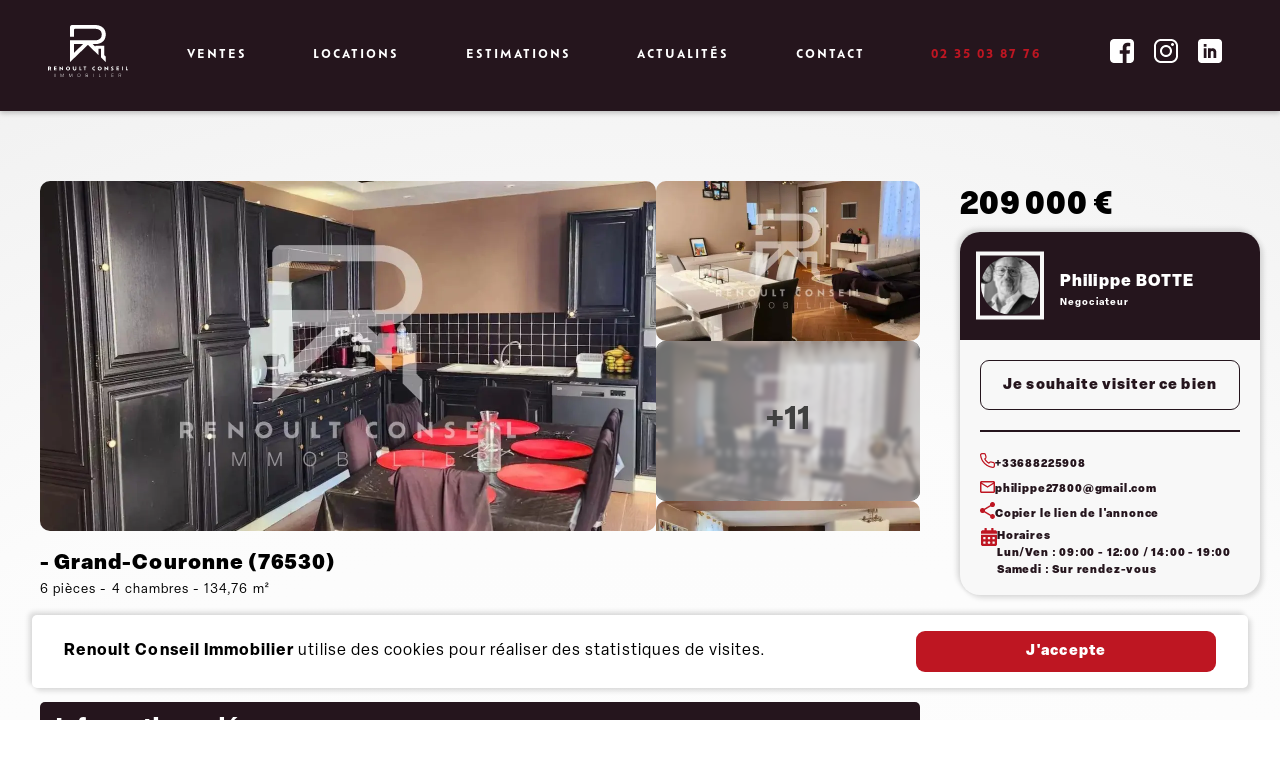

--- FILE ---
content_type: text/html; charset=UTF-8
request_url: https://renoultconseil.com/propriete/vente+maison+grand-couronne+84021758
body_size: 18972
content:


<!DOCTYPE html>
<html lang="fr" prefix="og: http://ogp.me/ns#">
<head>
        <!-- Google Tag Manager -->
    <script>
        (function (w, d, s, l, i) {
            w[l] = w[l] || [];
            w[l].push({"gtm.start": new Date().getTime(), event: "gtm.js"});
            let f = d.getElementsByTagName(s)[0],
                j = d.createElement(s), dl = l !== "dataLayer" ? "&l=" + l : "";
            j.async = true;
            j.src = "https://www.googletagmanager.com/gtm.js?id=" + i + dl;
            f.parentNode.insertBefore(j, f);
        })(window, document, "script", "dataLayer", "GTM-WBCTNZGR");
    </script>
    <!-- End Google Tag Manager -->

    <meta charset="utf-8"/>
    <meta name="viewport" content="width=device-width, initial-scale=1"/>

    <link rel="shortcut icon" href="https://renoultconseil.com/favicon.svg"/>

            <link rel="canonical" href="https://renoultconseil.com/propriete/vente+maison+grand-couronne+84021758" />
    
            <title> - Renoult Conseil Immobilier</title>
    
    <meta name="description" content="Maison 6 pièces 135 m² Vous êtes à la recherche d’une maison pour y accueillir toute votre famille ? Ne cherchez plus, cette maison fonctionnelle située à...">
    <meta name="keywords" content="agence immobilière, expert immobilier, normandie, maisons, appartements, commerces, terrains, maison, appartement, commerce, terrain, estimation, estimation immobilière, conseil immobilier,  conseils immobilier, professionnel, particulier, professionnels, particuliers, vente, ventes, location, locations">

        <meta property="og:type" content="website">
    <meta property="og:title" content=""/>
    <meta property="og:description" content="Maison 6 pièces 135 m² Vous êtes à la recherche d’une maison pour y accueillir toute votre famille ? Ne cherchez plus, cette maison fonctionnelle située à..."/>
    <meta property="og:site_name" content="Renoult Conseil Immobilier">
    <meta property="og:url" content="https://renoultconseil.com/propriete/vente+maison+grand-couronne+84021758"/>
    <meta property="og:image" content="https://renoultconseil.com/media/properties/84021758/lnyEomth0MABYaN0wZ9kaQc8T7tfBRm1LkMZUeny.jpg?s=836bb8cf7f3b0b7651bf03e5436cd84f"/>
    <meta property="og:locale" content="fr_FR"/>

    <link rel="preload" as="style" href="https://renoultconseil.com/build/assets/app-cf5735b2.css" /><link rel="preload" as="style" href="https://renoultconseil.com/build/assets/app-79eb8ab5.css" /><link rel="modulepreload" href="https://renoultconseil.com/build/assets/app-b8eedaf2.js" /><link rel="stylesheet" href="https://renoultconseil.com/build/assets/app-cf5735b2.css" /><link rel="stylesheet" href="https://renoultconseil.com/build/assets/app-79eb8ab5.css" /><script type="module" src="https://renoultconseil.com/build/assets/app-b8eedaf2.js"></script>
</head>
<body>
        <!-- Google Tag Manager (noscript) -->
    <noscript>
        <iframe src="https://www.googletagmanager.com/ns.html?id=GTM-WBCTNZGR" height="0" width="0"
                style="display:none;visibility:hidden"></iframe>
    </noscript>
    <!-- End Google Tag Manager (noscript) -->

    
<nav class="nav">
    <div class="nav__container px6 my1">
        <a href="https://renoultconseil.com">    <svg xmlns="http://www.w3.org/2000/svg" viewBox="0 0 531.5 350.4" fill="currentColor" class="logo nav__logo">
        <path d="M383.6 244.3v-31.2l-.7-.6-8.5-8.4v-61c0-1.8-1.6-3.4-3.5-3.4h-53.8c-1.9 0-3.4 1.6-3.4 3.5v1.7L297 128.6h20.6c.7 0 16.6 0 32.3-7.8 15.4-7.5 33.7-23.3 33.7-56.5s-18.3-49-33.7-56.5A81.4 81.4 0 0 0 317.7 0H160c-7.6 0-13.8 6.2-13.8 13.9v65h26.5V31.7c0-3.2 2.6-5.7 5.8-5.7h139c.1 0 10.5.1 20.5 5 12.8 6.2 19 17.2 19 33.4 0 37-35.4 38.4-39.5 38.5H146.3v147l3.9-4L265 134l49.4 48.2 17.1 16.7 3.9 3.8V162c0-.7.5-1.2 1.2-1.2h15c.6 0 1 .5 1 1.2v57.4l.8.7 30.3 29.5v-5.4Zm-210.8-57v-58.7h60.1l-60.1 58.7ZM15 305.7l-4-7.3H9.3c-1.2 0-2.2 0-3.2-.2v7.6H0v-25.5h10.5c6.6 0 10.5 3.2 10.5 8.7 0 3.6-1.6 6.3-4.4 7.8l4.9 9H15Zm-.1-16.4c0-2.4-1.4-3.8-5-3.8H6v7.9l3 .2c4 0 5.9-1.5 5.9-4.3ZM57.2 300.6v5.1H40.1v-25.5H57v5.2H45.7v4.6h10.7v4.9H45.8v5.7h11.5ZM100.4 280.2V306h-.7l-17-14.5v14.3H77V280h.7l17 14.5v-14.3h5.8ZM119.7 293c0-7.5 5.6-13.1 13.2-13.1s13.4 5.6 13.4 13.2-5.6 13.2-13.4 13.2-13.3-5.7-13.3-13.2Zm20.7 0c0-4.4-3.1-7.7-7.5-7.7s-7.3 3.3-7.3 7.7 3 7.8 7.3 7.8 7.5-3.4 7.5-7.8ZM165.1 294.9v-14.7h6V295c0 3.5 2 6 5.6 6s5.7-2.5 5.7-6v-14.7h6V295c0 7-4.7 11.4-11.7 11.4s-11.6-4.4-11.6-11.4ZM222.3 300.6v5.1h-13.5v-25.5h6v20.4h7.5ZM242.3 285.4h-5.7v-5.2h17.3v5.2h-5.7v20.3h-6v-20.3ZM312.3 305.3a11 11 0 0 1-4.8 1c-7.7 0-13.4-5.7-13.4-13.2s5.7-13.2 13.4-13.2c1.6 0 3.5.2 4.8.9v5.5c-1.3-.7-2.7-1-4.5-1-4.5 0-7.8 3.2-7.8 7.8s3.3 7.6 7.8 7.6a10 10 0 0 0 4.5-.8v5.4ZM330.2 293c0-7.5 5.6-13.1 13.3-13.1s13.4 5.6 13.4 13.2-5.6 13.2-13.4 13.2-13.3-5.7-13.3-13.2Zm20.7 0c0-4.4-3-7.7-7.4-7.7s-7.4 3.3-7.4 7.7 3 7.8 7.4 7.8 7.5-3.4 7.5-7.8ZM399.6 280.2V306h-.7l-17-14.5v14.3h-5.8V280h.7l17 14.5v-14.3h5.8ZM419.4 304.7v-5.1c1.1.8 3 1.6 5.2 1.6 3.2 0 4.6-1.5 4.6-3.1 0-1.3-.8-2.4-2.6-3.3l-2.6-1.3c-2.8-1.4-4.6-3.3-4.6-6.3 0-4.2 3.8-7.3 9.7-7.3 2.2 0 3.9.4 4.8.9v5.2a8 8 0 0 0-4.2-1.2c-2.6 0-4.1 1-4.1 2.6 0 1 .6 1.8 2.2 2.5l2.5 1.3c3.3 1.6 4.8 3.9 4.8 7 0 4.4-3.2 8-9.9 8-2.4 0-4.5-.6-5.8-1.5ZM471.3 300.6v5.1h-17v-25.5H471v5.2h-11.3v4.6h10.8v4.9h-10.8v5.7h11.5ZM491.2 280.2h5.9v25.5h-6v-25.5ZM531.5 300.6v5.1H518v-25.5h5.9v20.4h7.6ZM45.5 350v-22h2v22h-2ZM83 350v-22h3l7.7 19.6 7.7-19.6h3v22h-2v-19.4L94.5 350h-1.8L85 330.7V350h-2ZM139.8 350v-22h3l7.6 19.6L158 328h3v22h-2v-19.4l-7.8 19.4h-1.8l-7.7-19.3V350h-2ZM195.6 339.5v-1c0-6.5 4-10.8 10-10.8s10 4.3 10 10.9v.9c0 6.5-4 10.9-10 10.9s-10-4.4-10-11Zm18 0v-1c0-5.4-3-9-8-9s-8 3.6-8 9v1c0 5.5 3 9.1 8 9.1s8-3.7 8-9.1ZM250.1 350v-22h8.1c4.1 0 6.9 1.7 6.9 5.6v.3c0 2.3-1.4 3.8-3 4.4 2.4.7 4 2.6 4 5.3v.4c0 4-3 6-7.1 6h-8.9Zm2-12.3h6.2c3 0 4.7-1.3 4.7-3.8v-.3c0-2.8-1.8-3.8-4.8-3.8H252v8Zm0 10.6h6.9c3 0 5.1-1.4 5.1-4.3v-.4c0-2.7-1.8-4.1-5-4.1h-7v8.8ZM300.6 350v-22h2v22h-2ZM338.2 350v-22h2v20.3h10v1.7h-12ZM384 350v-22h2v22h-2ZM421.6 350v-22h14v1.8h-12v8h11v1.8h-11v8.7h12.2v1.7h-14.2ZM470.5 350v-22h8.5c4.2 0 7 2.1 7 6v.7c0 3.6-2.3 5.6-6 6l6 9.3h-2.3l-5.8-9.3h-5.4v9.3h-2Zm2-11h6.6c3 0 4.8-1.4 4.8-4.3v-.6c0-3-1.9-4.4-4.8-4.4h-6.6v9.3Z"/>
    </svg>
</a>
        <ul class="nav__items">
            <li class="nav__item"><a href="https://renoultconseil.com/annonces?category=1">ventes</a></li>
            <li class="nav__item"><a href="https://renoultconseil.com/annonces?category=2">locations</a></li>
            <li class="nav__item"><a href="https://renoultconseil.com/estimations">estimations</a></li>
            <li class="nav__item"><a href="https://renoultconseil.com/progress">actualités</a></li>
            <li class="nav__item"><a href="https://renoultconseil.com/contact">contact</a></li>
            <li class="nav__item"><a href="tel:+33235038776">02 35 03 87 76</a></li>
        </ul>
        <div class="nav__icons">
            <a href="https://www.facebook.com/renoultconseil.fr/">    <?xml version="1.0" encoding="UTF-8"?>
    <svg id="Calque_1" xmlns="http://www.w3.org/2000/svg" viewBox="0 0 383.45 383.69" fill="currentColor" class="icon__md"><path d="m383.45,59.14v265.42c-.1.57-.23,1.14-.31,1.71-.17,1.22-.22,2.46-.47,3.66-4.77,22.95-17.88,39.22-39.32,48.68-6.52,2.87-13.4,4.52-20.56,4.81-1.46-.02-2.92-.05-4.38-.05-17.33,0-34.65,0-51.98.01-.85,0-1.69.2-2.54.31h-.65c0-.11,0-.22.01-.33.03-.76.09-1.51.09-2.27,0-47.38,0-94.75,0-142.13,0-.79,0-1.59,0-2.56h29.76c3.25,0,6.5.01,9.75,0,3.28-.01,6.57.06,9.87-.05.1-.57.19-.93.23-1.3.23-2.19.4-4.39.68-6.57.38-2.91.89-5.8,1.27-8.71.38-2.91.62-5.85,1-8.76.43-3.28.96-6.55,1.42-9.84.15-1.07.15-2.15.29-3.22.27-2.06.63-4.11.88-6.18.26-2.07.32-4.16.69-6.21.38-2.07.65-4.13.63-6.23.07-.13.14-.26.2-.39-.18-.03-.36-.06-.54-.09h-56.13v-1.82c0-12.01-.01-24.02,0-36.03,0-4,.37-7.97,1.54-11.82,1.83-6.04,5.64-10.27,11.56-12.49,2.37-.89,4.83-1.38,7.35-1.78,3.77-.59,7.53-.55,11.3-.56,8.22-.03,16.45,0,24.67-.01.65,0,1.3-.03,1.94-.05.09-.09.19-.18.28-.27.07-.64.19-1.29.19-1.93.01-15.86,0-31.71,0-47.57,0-.52-.07-1.04-.11-1.61-1.74-.2-3.32-.41-4.92-.56-10.19-.95-20.4-1.47-30.63-1.63-7.67-.12-15.34-.39-22.94,1.01-3.35.62-6.73,1.1-10,2.01-19.56,5.45-33.94,17.11-42.46,35.73-2.9,6.34-4.55,13.05-5.98,19.82-.51,2.39-.59,4.88-.74,7.34-.21,3.29-.41,6.59-.42,9.89-.05,13.42-.02,26.84-.02,40.27,0,.63-.06,1.26-.1,2.08h-2.06c-14.99,0-29.98,0-44.97,0-.7,0-1.39.1-2.09.16-.09.1-.19.2-.28.3-.02.7-.06,1.41-.06,2.11,0,17.92,0,35.84-.01,53.77-.52.6-.33,1,.36,1.25.38-.02.76-.06,1.13-.06,15.59,0,31.18,0,46.78,0,.41,0,.81.11,1.32.18v2.71c0,47.21,0,94.42,0,141.63,0,.81.05,1.62.08,2.43,0,.04-.03.08-.03.12.02.07.06.14.09.21h-.65c-.85-.11-1.69-.31-2.54-.31-23.05-.02-46.1-.02-69.15-.01-22.78,0-45.56,0-68.33,0-.56.01-1.12.02-1.68.03-.85-.01-1.7-.02-2.55-.03-7.06-.78-13.89-2.45-20.39-5.39-7.68-3.48-14.48-8.21-20.35-14.27-6.68-6.9-11.63-14.87-14.81-23.94-2.38-6.8-3.61-13.8-3.65-21.01,0-.46-.01-.92-.02-1.38.01-.7.03-1.41.03-2.11,0-82.27,0-164.55,0-246.82,0-.7-.02-1.41-.03-2.11,0-.46.01-.92.02-1.39.09-9.41,2.04-18.41,6.01-26.95,3.67-7.9,8.68-14.83,15.11-20.71C32.57,6.82,46.07,1.14,61.5,0c1.35,0,2.7.01,4.05.01,84.15,0,168.29,0,252.44,0,.81,0,1.62,0,2.44,0,.54,0,1.09,0,1.63,0,4.22.26,8.38.91,12.48,1.95,25.06,6.39,44.22,27.35,48.33,52.87.23,1.43.4,2.87.59,4.31Z"/>
    </svg>
</a>
            <a href="https://www.instagram.com/renoultconseil.immobilier/">    <?xml version="1.0" encoding="UTF-8"?>
     <svg id="Layer_1" xmlns="http://www.w3.org/2000/svg" viewBox="0 0 384 384" fill="currentColor" class="icon__md"><path d="m272,32c21.2,0,41.3,8.4,56.5,23.5,15.2,15.1,23.5,35.3,23.5,56.5v160c0,21.2-8.4,41.3-23.5,56.5s-35.3,23.5-56.5,23.5H112c-21.2,0-41.3-8.4-56.5-23.5s-23.5-35.3-23.5-56.5V112c0-21.2,8.4-41.3,23.5-56.5,15.1-15.2,35.3-23.5,56.5-23.5h160m0-32H112C50.4,0,0,50.4,0,112v160c0,61.6,50.4,112,112,112h160c61.6,0,112-50.4,112-112V112c0-61.6-50.4-112-112-112h0Z"/><path d="m296,112c-13.3,0-24-10.7-24-24s10.7-24,24-24,24,10.7,24,24-10.8,24-24,24Z"/><path d="m192,128c35.3,0,64,28.7,64,64s-28.7,64-64,64-64-28.7-64-64,28.7-64,64-64m0-32c-53,0-96,43-96,96s43,96,96,96,96-43,96-96-43-96-96-96h0Z"/>
    </svg>
</a>
            <a href="https://www.linkedin.com/in/renoult-conseil-immobilier-984570265/">    <?xml version="1.0" encoding="UTF-8"?>
        <svg id="Calque_1" xmlns="http://www.w3.org/2000/svg" viewBox="0 0 383.69 383.69" fill="currentColor" class="icon__md"><path d="m327.48,0H56.2C25.22,0,0,25.22,0,56.2v271.28c0,30.99,25.22,56.2,56.2,56.2h271.28c30.99,0,56.2-25.22,56.2-56.2V56.2c0-30.99-25.22-56.2-56.2-56.2Zm-191.84,304.25h-44.96v-157.37h44.96v157.37Zm0-179.85h-44.96v-44.96h44.96v44.96Zm157.37,179.85h-44.96v-89.93c0-12.39-10.09-22.48-22.48-22.48s-22.48,10.09-22.48,22.48v89.93h-44.96v-157.37h44.96v8.47c11.78-3.66,19.43-8.47,33.72-8.47,30.49.03,56.2,27.39,56.2,59.72v97.66Z"/>
        </svg>
</a>
        </div>
        <div class="burger">
            <div class="burger__container">
                <button class="burger__container__icons" id="burger-btn">
                    <div class="burger__container__icon"></div>
                    <div class="burger__container__icon"></div>
                    <div class="burger__container__icon"></div>
                </button>
            </div>

            <div class="burger__modal">
                <ul class="burger__modal__items">
                    <li class="burger__modal__item"><a href="https://renoultconseil.com/annonces?category=1">ventes</a></li>
                    <li class="burger__modal__item"><a href="https://renoultconseil.com/annonces?category=2">locations</a></li>
                    <li class="burger__modal__item"><a href="https://renoultconseil.com/estimations">estimations</a></li>
                    <li class="burger__modal__item"><a href="#">actualités</a></li>
                    <li class="burger__modal__item"><a href="https://renoultconseil.com/contact">contact</a></li>
                    <li class="burger__modal__item"><a href="tel:+33235038776">02 35 03 87 76</a></li>
                </ul>
                <div class="burger__modal__icons">
                    <a href="https://www.facebook.com/renoultconseil.fr/">
                        <img  src="https://renoultconseil.com/images/picto/logo_fb.svg" alt="logo facebook" class="burger__modal__icon">
                    </a>
                    <a href="https://www.instagram.com/renoultconseil.immobilier/">
                        <img  src="https://renoultconseil.com/images/picto/icon__instagram.svg" alt="logo instagram" class="burger__modal__icon">
                    </a>
                    <a href="https://www.linkedin.com/in/renoult-conseil-immobilier-984570265/">
                        <img  src="https://renoultconseil.com/images/picto/logo_linkedin.svg" alt="logo linkedin" class="burger__modal__icon">
                    </a>
                </div>
            </div>
        </div>
    </div>
</nav>
        <div class="bg-gradient">
        <section class="property container">
            <div class="property__container">
                <div class="property__header">
                    <div class="property__images__modal" style="display: none">
                            
    <div class="sliders__fullscreen">
        <div class="glide">
            <div class="glide__track" data-glide-el="track">
                <ul class="glide__slides">
                                            <li class="glide__slide">
                                                            <img class="glide__img" loading="lazy" src="https://renoultconseil.com/media/properties/84021758/lnyEomth0MABYaN0wZ9kaQc8T7tfBRm1LkMZUeny.jpg?s=836bb8cf7f3b0b7651bf03e5436cd84f" alt="photo du biens immobilier">
                                                    </li>
                                            <li class="glide__slide">
                                                            <img class="glide__img" loading="lazy" src="https://renoultconseil.com/media/properties/84021758/Qgf2RbjZYQdXRQ3RThr19oAxWjGbNxSU3JOfSB3Z.jpg?s=03e2a51b0ddc26bd2d6167d6203f8ca4" alt="photo du biens immobilier">
                                                    </li>
                                            <li class="glide__slide">
                                                            <img class="glide__img" loading="lazy" src="https://renoultconseil.com/media/properties/84021758/m1SHN0Ha4BGoJ2LJYg7vYd1NABUMORUv3hM4r8qv.jpg?s=4bf8c4aca0c44338632e57df9fa3f27f" alt="photo du biens immobilier">
                                                    </li>
                                            <li class="glide__slide">
                                                            <img class="glide__img" loading="lazy" src="https://renoultconseil.com/media/properties/84021758/8ZPGyoltkXTVzg3vuzkZyxbOk9fcvvMfqemmRao3.jpg?s=e7ed870aaaf811359d8cd106747668f7" alt="photo du biens immobilier">
                                                    </li>
                                            <li class="glide__slide">
                                                            <img class="glide__img" loading="lazy" src="https://renoultconseil.com/media/properties/84021758/SzibMEhiE5qWpd4ZFfFLm2wLUTcaI5Bm9pieN1Eu.jpg?s=684da4696c8019f0820c7e054743a07c" alt="photo du biens immobilier">
                                                    </li>
                                            <li class="glide__slide">
                                                            <img class="glide__img" loading="lazy" src="https://renoultconseil.com/media/properties/84021758/cUlJOs39Plo1sglH4dQLxQRxFZLJ9hjtkPaBE56o.jpg?s=a892effb7fd0d5d4040f0b57919eac86" alt="photo du biens immobilier">
                                                    </li>
                                            <li class="glide__slide">
                                                            <img class="glide__img" loading="lazy" src="https://renoultconseil.com/media/properties/84021758/PucjZvaoJdRJKCOwEh8l1iliCO99yhLZ2KCxT87z.jpg?s=4d8e54b972d616acdbf5d532b61191c4" alt="photo du biens immobilier">
                                                    </li>
                                            <li class="glide__slide">
                                                            <img class="glide__img" loading="lazy" src="https://renoultconseil.com/media/properties/84021758/Q5H7fwQb3nPA4CMjNXIv4BNxM67NClZQNnNdwQ3l.jpg?s=7519325790de70917791bbfa02d5d8de" alt="photo du biens immobilier">
                                                    </li>
                                            <li class="glide__slide">
                                                            <img class="glide__img" loading="lazy" src="https://renoultconseil.com/media/properties/84021758/Djuo9EN2Op0VVtIgvbMtkDFkb6ilhwc2HWL2WTdQ.jpg?s=932b22ea104a31caa9a2f53b22fee9c9" alt="photo du biens immobilier">
                                                    </li>
                                            <li class="glide__slide">
                                                            <img class="glide__img" loading="lazy" src="https://renoultconseil.com/media/properties/84021758/sBaHoNWwk296TG530rlAj72YtLbefd4dyeDgbdLG.jpg?s=8fdd1005b8304a5c42020d7b45985f62" alt="photo du biens immobilier">
                                                    </li>
                                            <li class="glide__slide">
                                                            <img class="glide__img" loading="lazy" src="https://renoultconseil.com/media/properties/84021758/pUvTNBojoB4367DmgpOCKUljApcSK6zQsLK7BcOY.jpg?s=9373164e81d8b1dd074bc9f92bc675fe" alt="photo du biens immobilier">
                                                    </li>
                                            <li class="glide__slide">
                                                            <img class="glide__img" loading="lazy" src="https://renoultconseil.com/media/properties/84021758/yuYIF2IAtidtZDiBJEHjvLl7SuUJ7WTMM4Enfu1P.jpg?s=b4ed0bf5a03be19531ad4beaec8ea64f" alt="photo du biens immobilier">
                                                    </li>
                                            <li class="glide__slide">
                                                            <img class="glide__img" loading="lazy" src="https://renoultconseil.com/media/properties/84021758/3My8H6GbXuImGBKhYBiTNpGMfq682ZHDCQfrX7O0.jpg?s=322b9566a788c75682581ca4ebaa5ec3" alt="photo du biens immobilier">
                                                    </li>
                                            <li class="glide__slide">
                                                            <img class="glide__img" loading="lazy" src="https://renoultconseil.com/media/properties/84021758/rz5iVB96uHQ208U99IdjGuPw4fM0frGcqyHxeqVQ.jpg?s=05355bc40ae575e81151d55575871a9f" alt="photo du biens immobilier">
                                                    </li>
                                    </ul>
            </div>
            <div class="glide__arrows" data-glide-el="controls">
                <button class="glide__arrow glide__arrow--left" data-glide-dir="<">
                        <svg xmlns="http://www.w3.org/2000/svg" viewBox="0 0 82 82"><defs><style>.a{fill:#25151d;opacity:0.101;mix-blend-mode:multiply;isolation:isolate;}.b{fill:#fff;}</style></defs><g transform="translate(-0.205 0.004)"><circle class="a" cx="41" cy="41" r="41" transform="translate(0.205 -0.004)"/><g transform="translate(43.962 50.413) rotate(180)"><path class="b" d="M10.479,12.979a2.492,2.492,0,0,1-1.768-.732L-1.768,1.768a2.5,2.5,0,0,1,0-3.536,2.5,2.5,0,0,1,3.536,0L12.247,8.712a2.5,2.5,0,0,1-1.768,4.268Z" transform="translate(0)"/><path class="b" d="M0,12.979a2.492,2.492,0,0,1-1.768-.732,2.5,2.5,0,0,1,0-3.536L8.712-1.768a2.5,2.5,0,0,1,3.536,0,2.5,2.5,0,0,1,0,3.536L1.768,12.247A2.492,2.492,0,0,1,0,12.979Z" transform="translate(0 10.479)"/></g></g></svg>

                </button>
                <button class="glide__arrow glide__arrow--right" data-glide-dir=">">
                        <svg xmlns="http://www.w3.org/2000/svg" viewBox="0 0 82 82"><defs><style>.a{fill:#25151d;mix-blend-mode:multiply;isolation:isolate;}.b{fill:#fff;}</style></defs><g transform="translate(82.205 81.996) rotate(180)"><circle class="a" cx="41" cy="41" r="41" transform="translate(0.205 -0.004)"/><g transform="translate(43.962 50.413) rotate(180)"><path class="b" d="M10.479,12.979a2.492,2.492,0,0,1-1.768-.732L-1.768,1.768a2.5,2.5,0,0,1,0-3.536,2.5,2.5,0,0,1,3.536,0L12.247,8.712a2.5,2.5,0,0,1-1.768,4.268Z" transform="translate(0)"/><path class="b" d="M0,12.979a2.492,2.492,0,0,1-1.768-.732,2.5,2.5,0,0,1,0-3.536L8.712-1.768a2.5,2.5,0,0,1,3.536,0,2.5,2.5,0,0,1,0,3.536L1.768,12.247A2.492,2.492,0,0,1,0,12.979Z" transform="translate(0 10.479)"/></g></g></svg>

                </button>
            </div>
            <div class="glide__bullets" data-glide-el="controls[nav]">
                                    <button class="glide__bullet" data-glide-dir="=0"></button>
                                    <button class="glide__bullet" data-glide-dir="=1"></button>
                                    <button class="glide__bullet" data-glide-dir="=2"></button>
                                    <button class="glide__bullet" data-glide-dir="=3"></button>
                                    <button class="glide__bullet" data-glide-dir="=4"></button>
                                    <button class="glide__bullet" data-glide-dir="=5"></button>
                                    <button class="glide__bullet" data-glide-dir="=6"></button>
                                    <button class="glide__bullet" data-glide-dir="=7"></button>
                                    <button class="glide__bullet" data-glide-dir="=8"></button>
                                    <button class="glide__bullet" data-glide-dir="=9"></button>
                                    <button class="glide__bullet" data-glide-dir="=10"></button>
                                    <button class="glide__bullet" data-glide-dir="=11"></button>
                                    <button class="glide__bullet" data-glide-dir="=12"></button>
                                    <button class="glide__bullet" data-glide-dir="=13"></button>
                            </div>
        </div>
                    <button type="button" class="sliders__fullscreen__close" title="Fermer" onclick="window.closePropertySlider()">
                    <svg xmlns="http://www.w3.org/2000/svg" height="1em" viewBox="0 0 384 512" fill="currentColor" class="icon__xlg"><path d="M342.6 150.6c12.5-12.5 12.5-32.8 0-45.3s-32.8-12.5-45.3 0L192 210.7 86.6 105.4c-12.5-12.5-32.8-12.5-45.3 0s-12.5 32.8 0 45.3L146.7 256 41.4 361.4c-12.5 12.5-12.5 32.8 0 45.3s32.8 12.5 45.3 0L192 301.3 297.4 406.6c12.5 12.5 32.8 12.5 45.3 0s12.5-32.8 0-45.3L237.3 256 342.6 150.6z"/></svg>

            </button>
            </div>

                    </div>
                    <div class="property__images">
                        <div class="property__img__xl">
                            <div class="property__price-mobile">209 000 €</div>
                            <img src="https://renoultconseil.com/media/properties/84021758/lnyEomth0MABYaN0wZ9kaQc8T7tfBRm1LkMZUeny.jpg?w=1344&amp;h=700&amp;s=af091329efa5891a09b2bc5272f1951b" alt="photo du biens immobilier"
                                 class="img__xl" onclick="window.openPropertySlider()">
                        </div>

                    <div class="property__img__md">
                                                                            <div data-total="11" onclick="window.loadSliders(); document.querySelector('.property__images__modal').style.display = null">
                                <img src="https://renoultconseil.com/media/properties/84021758/Qgf2RbjZYQdXRQ3RThr19oAxWjGbNxSU3JOfSB3Z.jpg?w=576&amp;h=320&amp;s=e64380ae9477a7200594b82cecc5af36" alt="photo du biens immobilier" class="img__md">
                            </div>
                                                    <div data-total="11" onclick="window.loadSliders(); document.querySelector('.property__images__modal').style.display = null">
                                <img src="https://renoultconseil.com/media/properties/84021758/m1SHN0Ha4BGoJ2LJYg7vYd1NABUMORUv3hM4r8qv.jpg?w=576&amp;h=320&amp;s=33c5604c1020fa000bfafd6f54ba4ed0" alt="photo du biens immobilier" class="img__md">
                            </div>
                                                    <div data-total="11" onclick="window.loadSliders(); document.querySelector('.property__images__modal').style.display = null">
                                <img src="https://renoultconseil.com/media/properties/84021758/8ZPGyoltkXTVzg3vuzkZyxbOk9fcvvMfqemmRao3.jpg?w=576&amp;h=320&amp;s=55b3b8abab69ea24510c07c20092a71f" alt="photo du biens immobilier" class="img__md">
                            </div>
                                                    <div data-total="11" onclick="window.loadSliders(); document.querySelector('.property__images__modal').style.display = null">
                                <img src="https://renoultconseil.com/media/properties/84021758/SzibMEhiE5qWpd4ZFfFLm2wLUTcaI5Bm9pieN1Eu.jpg?w=576&amp;h=320&amp;s=dd8979d4d10674753d5a5a942ee42256" alt="photo du biens immobilier" class="img__md">
                            </div>
                                                    <div data-total="11" onclick="window.loadSliders(); document.querySelector('.property__images__modal').style.display = null">
                                <img src="https://renoultconseil.com/media/properties/84021758/cUlJOs39Plo1sglH4dQLxQRxFZLJ9hjtkPaBE56o.jpg?w=576&amp;h=320&amp;s=d189e0f48af992292fd8e289c2d96def" alt="photo du biens immobilier" class="img__md">
                            </div>
                                                    <div data-total="11" onclick="window.loadSliders(); document.querySelector('.property__images__modal').style.display = null">
                                <img src="https://renoultconseil.com/media/properties/84021758/PucjZvaoJdRJKCOwEh8l1iliCO99yhLZ2KCxT87z.jpg?w=576&amp;h=320&amp;s=852c76488fc2ebe14159ad4d916e8e84" alt="photo du biens immobilier" class="img__md">
                            </div>
                                                    <div data-total="11" onclick="window.loadSliders(); document.querySelector('.property__images__modal').style.display = null">
                                <img src="https://renoultconseil.com/media/properties/84021758/Q5H7fwQb3nPA4CMjNXIv4BNxM67NClZQNnNdwQ3l.jpg?w=576&amp;h=320&amp;s=a345afa70a86b3eb80ce225bf543a9ed" alt="photo du biens immobilier" class="img__md">
                            </div>
                                                    <div data-total="11" onclick="window.loadSliders(); document.querySelector('.property__images__modal').style.display = null">
                                <img src="https://renoultconseil.com/media/properties/84021758/Djuo9EN2Op0VVtIgvbMtkDFkb6ilhwc2HWL2WTdQ.jpg?w=576&amp;h=320&amp;s=e6f8af3d9ceec03f4e2325ca4192978a" alt="photo du biens immobilier" class="img__md">
                            </div>
                                                    <div data-total="11" onclick="window.loadSliders(); document.querySelector('.property__images__modal').style.display = null">
                                <img src="https://renoultconseil.com/media/properties/84021758/sBaHoNWwk296TG530rlAj72YtLbefd4dyeDgbdLG.jpg?w=576&amp;h=320&amp;s=c2da2cb8a41af0dbba2d91ebdafc6a28" alt="photo du biens immobilier" class="img__md">
                            </div>
                                                    <div data-total="11" onclick="window.loadSliders(); document.querySelector('.property__images__modal').style.display = null">
                                <img src="https://renoultconseil.com/media/properties/84021758/pUvTNBojoB4367DmgpOCKUljApcSK6zQsLK7BcOY.jpg?w=576&amp;h=320&amp;s=74d4ed1d38f91a3f994b4d220f24a6d5" alt="photo du biens immobilier" class="img__md">
                            </div>
                                                    <div data-total="11" onclick="window.loadSliders(); document.querySelector('.property__images__modal').style.display = null">
                                <img src="https://renoultconseil.com/media/properties/84021758/yuYIF2IAtidtZDiBJEHjvLl7SuUJ7WTMM4Enfu1P.jpg?w=576&amp;h=320&amp;s=7105c55df5b8e71d428e48725d9398c2" alt="photo du biens immobilier" class="img__md">
                            </div>
                                                    <div data-total="11" onclick="window.loadSliders(); document.querySelector('.property__images__modal').style.display = null">
                                <img src="https://renoultconseil.com/media/properties/84021758/3My8H6GbXuImGBKhYBiTNpGMfq682ZHDCQfrX7O0.jpg?w=576&amp;h=320&amp;s=1a75dd5815c658880bab31311e4c55a5" alt="photo du biens immobilier" class="img__md">
                            </div>
                                                    <div data-total="11" onclick="window.loadSliders(); document.querySelector('.property__images__modal').style.display = null">
                                <img src="https://renoultconseil.com/media/properties/84021758/rz5iVB96uHQ208U99IdjGuPw4fM0frGcqyHxeqVQ.jpg?w=576&amp;h=320&amp;s=6d4c674908a6d261fc72a7f79c13f49e" alt="photo du biens immobilier" class="img__md">
                            </div>
                                            </div>
                </div>
                <div class="property__header__title">
                    <div class="property__title"> - Grand-Couronne (76530)</div>
                    <div class="property__subtitle">6 pièces - 4 chambres - 134,76 m²</div>
                </div>
            </div>
            <div class="property__btns">
                                    <a href="javascript:void(0)"
                       onclick="document.getElementById('map').scrollIntoView({behavior: 'smooth', block: 'center'})"
                       class="property__btn__map">
                        <img src="https://renoultconseil.com/media/picto/picto_map_rouge_100x100.png?s=6891ac87d8b253c49af496634db358a5" alt="picto map rouge"
                             class="property__picto__map">
                        <div class="property__btn__map__name">Localisation</div>
                    </a>
                                <a href="javascript:void(0)"
                   onclick="document.getElementById('contact').scrollIntoView({behavior: 'smooth', block: 'center'})"
                   class="property__btn__contact">
                    <img src="https://renoultconseil.com/media/picto/picto_tel_rouge_100x100.png?s=d4596b9b5b4b9316ee441dec34f1e0f6" alt="picto phone rouge"
                         class="property__picto__contact" loading="lazy">
                    <div class="property__btn__contact__name">Contact</div>
                </a>
            </div>
            <div class="features">
                <h3 class="features__infos">Informations clés</h3>
                <div class="features__array">
                                                                        <div class="features__array__data">Référence : 84021758</div>
                                                                                                <div class="features__array__data">Étage : Surélevé</div>
                                                                                                <div class="features__array__data">Surface : 134,76 m²</div>
                                                                                                                                            <div class="features__array__data">Pièces : 6 pièces</div>
                                                                                                <div class="features__array__data">Chambres : 4 chambres</div>
                                                                                                <div class="features__array__data">Exposition : Sud</div>
                                                                                                <div class="features__array__data">Vue : Aperçu</div>
                                                                                                <div class="features__array__data">État : Bon état</div>
                                                                                                <div class="features__array__data">Type de chauffage : Radiateur</div>
                                                                                                <div class="features__array__data">Moyen de chauffage : Individuel</div>
                                                                                                <div class="features__array__data">Énergie de chauffage : Electrique</div>
                                                                                                                                                                                                </div>
                <h3 class="expert__title">L’oeil de l’expert</h3>
                <div class="expert__p">
                    <p>Maison 6 pièces 135 m²<br />
Vous êtes à la recherche d’une maison pour y accueillir toute votre famille ?<br />
Ne cherchez plus, cette maison fonctionnelle située à Grand Couronne offre un cadre de vie agréable et bénéficie d’un environnement paisible à proximité immédiate des écoles, des transports et des commerces locaux.<br />
Maison de ville de 4 chambres, située à 15 min de Rouen sur la commune de Grand couronne. Un emplacement dans un secteur recherché et fréquenté par des familles.<br />
Terrain de 390 m2  Surface : 135 m2 | Chambres : 4 | Salle de douche : 2 | Toilettes : 3 | Garage 1  | Terrain clos | Prix : 209 000 € | DPE : D</p><br />
<p>Cette maison est disposée comme suit:<br />
Au rez-de-chaussée:</p><br />
<p>Une séjour/salon de 29 m2<br />
Une cuisine de 22 m2<br />
Un WC<br />
Un garage de 25m²<br />
Cave</p><br />
<p>Au premier étage:</p><br />
<p>Une chambre de 12 m2<br />
Une chambre de 11 m2<br />
Une salle de douche avec WC</p><br />
<p>Au Deuxième étage</p><br />
<p>Une chambre parentale de 17m²<br />
Salle de douche de 4.5m²<br />
Une chambre de 15m²</p><br />
<p>Atouts de ce bien :<br />
Secteur calme et recherché | Chauffage électrique |  cheminée  | Volets roulants | Jardin clos | Garage |<br />
Proximité Rouen | Isolation par extérieure récente| Transports et commerces|</p><br />
<p>Les informations sur les risques auxquels ce bien est exposé, sont disponibles sur le site Géorisques : georisques.gouv.fr</p><br />
<p>Pour organiser une visite, contactez :   / Agence  /</p><br />

                </div>
                                                                <h3 class="features__dpe__title">Diagnostics</h3>
                <div class="features__dpe">
                                            <div class="features__dpe__no-result">
                            Non disponible
                        </div>
                                    </div>
                                    <div class="features__map">
                        <h3 class="features__map__title">Localisation</h3>
                        <div class="features__map__content">
                            <div
                                id="map"
                                data-longitude="1.00262"
                                data-latitude="49.35724"
                                data-radius="500"
                            ></div>
                        </div>
                    </div>
                                                    <div class="features__suggest">
                        <h1 class="features__suggest__title">Ces biens pourraient <span>vous intéresser</span></h1>
                        <div class="features__suggest__list">
                            <div class="features__suggest__items">
                                <div class="features__suggest__item">
                                                                                        
            <a href="https://renoultconseil.com/propriete/vente+maison+petit-couronne+maison-individuelle-a-petit-couronne+86073598">
            <div class="card">
            <div class="card__carousel">
                <img
                    src="https://renoultconseil.com/media/properties/86073598/n8ijFegFy4UBzCEgoJ3W54OXLwlQ8p8HsdHMABR6.jpg?w=600&amp;h=450&amp;s=904d8e7d1a6cc2d1b873c3877fff2b1f"
                    alt="image appartement"
                    class="card__component-bien"
                />
            </div>
            <div class="card__content">
                <div class="card__header">
                                            <div class="card__avatar">
                                <img src="https://renoultconseil.com/media/avatars/hFtacDogIOunVTvWw4vLuzXpJd1R2IWzTtiZcB7j.jpg?w=120&amp;h=120&amp;s=bd5235550bcbc53bae361e45bf0dbf85" alt="Avatar" class="avatar-primary">

                        </div>
                                        <div class="card__category px1" title="Maison">Maison</div>
                </div>
                <div class="card__city mt1 mb3">
                        <h5 class="card__title">Petit-Couronne (76650)</h5>

                    <div class="card__infos">
                                                    <span title="4 pièces">4 pièces</span>
                                                    <span title="3 chambres">3 chambres</span>
                                                    <span title="70 m²">70 m²</span>
                                            </div>
                </div>
                <div class="price">
                    <button class="btn-secondary btn-block">150 000 €</button>
                </div>
            </div>
        </div>
            </a>
    
                                                                                        
            <a href="https://renoultconseil.com/propriete/vente+maison+oissel+maison-de-ville-oissel+85712383">
            <div class="card">
            <div class="card__carousel">
                <img
                    src="https://renoultconseil.com/media/properties/85712383/TECLU4m9UOVoJp7M3ua0ulTaPaQOdNYH6vXXVZ6g.jpg?w=600&amp;h=450&amp;s=f23fbdb168d134d8094b208b27cc5109"
                    alt="image appartement"
                    class="card__component-bien"
                />
            </div>
            <div class="card__content">
                <div class="card__header">
                                            <div class="card__avatar">
                                <img src="https://renoultconseil.com/media/avatars/hFtacDogIOunVTvWw4vLuzXpJd1R2IWzTtiZcB7j.jpg?w=120&amp;h=120&amp;s=bd5235550bcbc53bae361e45bf0dbf85" alt="Avatar" class="avatar-primary">

                        </div>
                                        <div class="card__category px1" title="Maison">Maison</div>
                </div>
                <div class="card__city mt1 mb3">
                        <h5 class="card__title">Oissel (76350)</h5>

                    <div class="card__infos">
                                                    <span title="3 pièces">3 pièces</span>
                                                    <span title="2 chambres">2 chambres</span>
                                                    <span title="130 m²">130 m²</span>
                                            </div>
                </div>
                <div class="price">
                    <button class="btn-secondary btn-block">135 000 €</button>
                </div>
            </div>
        </div>
            </a>
    
                                                                                        
            <a href="https://renoultconseil.com/propriete/vente+maison+sotteville-les-rouen+maison-148m-sotteville+86235424">
            <div class="card">
            <div class="card__carousel">
                <img
                    src="https://renoultconseil.com/media/properties/86235424/ojDLN50dLlDIIWXcnSLUIcgZGKjX2sqoOhKURofB.jpg?w=600&amp;h=450&amp;s=17b575d36b6fa6c5af62139920293da1"
                    alt="image appartement"
                    class="card__component-bien"
                />
            </div>
            <div class="card__content">
                <div class="card__header">
                                            <div class="card__avatar">
                                <img src="https://renoultconseil.com/media/avatars/aN140gnbC8j6SokAaf5ouVqW5wki0Z7UObRPygO8.jpg?w=120&amp;h=120&amp;s=7fa9e326f81741916901422a0fe7a939" alt="Avatar" class="avatar-primary">

                        </div>
                                        <div class="card__category px1" title="Maison">Maison</div>
                </div>
                <div class="card__city mt1 mb3">
                        <h5 class="card__title">Sotteville-lès-Rouen (76300)</h5>

                    <div class="card__infos">
                                                    <span title="2 chambres">2 chambres</span>
                                                    <span title="148,2 m²">148,2 m²</span>
                                            </div>
                </div>
                <div class="price">
                    <button class="btn-secondary btn-block">365 000 €</button>
                </div>
            </div>
        </div>
            </a>
    
                                                                                        
            <a href="https://renoultconseil.com/propriete/vente+maison+sotteville-les-rouen+maison-individuelle-avec-jardin-et-un-batiment+84112645">
            <div class="card">
            <div class="card__carousel">
                <img
                    src="https://renoultconseil.com/media/properties/84112645/p90LdK8ebVtVtOu8ufkAqmFyI9SWkIm0QH2HemC2.jpg?w=600&amp;h=450&amp;s=bd61d84d95c648cd163ad760f223dd2f"
                    alt="image appartement"
                    class="card__component-bien"
                />
            </div>
            <div class="card__content">
                <div class="card__header">
                                            <div class="card__avatar">
                                <img src="https://renoultconseil.com/media/avatars/hFtacDogIOunVTvWw4vLuzXpJd1R2IWzTtiZcB7j.jpg?w=120&amp;h=120&amp;s=bd5235550bcbc53bae361e45bf0dbf85" alt="Avatar" class="avatar-primary">

                        </div>
                                        <div class="card__category px1" title="Maison">Maison</div>
                </div>
                <div class="card__city mt1 mb3">
                        <h5 class="card__title">Sotteville-lès-Rouen (76300)</h5>

                    <div class="card__infos">
                                                    <span title="3 pièces">3 pièces</span>
                                                    <span title="2 chambres">2 chambres</span>
                                                    <span title="117 m²">117 m²</span>
                                            </div>
                </div>
                <div class="price">
                    <button class="btn-secondary btn-block">199 000 €</button>
                </div>
            </div>
        </div>
            </a>
    
                                                                                        
            <a href="https://renoultconseil.com/propriete/vente+maison+saint-etienne-du-rouvray+maison-de-charme-avec-spa-et-cinema+85616910">
            <div class="card">
            <div class="card__carousel">
                <img
                    src="https://renoultconseil.com/media/properties/85616910/149fWKOxcLsGWrDBQAJc3lMatyJDADgj7kQNbv9K.jpg?w=600&amp;h=450&amp;s=7a36b40146a8df28a2d878bf8f27a050"
                    alt="image appartement"
                    class="card__component-bien"
                />
            </div>
            <div class="card__content">
                <div class="card__header">
                                            <div class="card__avatar">
                                <img src="https://renoultconseil.com/media/avatars/hFtacDogIOunVTvWw4vLuzXpJd1R2IWzTtiZcB7j.jpg?w=120&amp;h=120&amp;s=bd5235550bcbc53bae361e45bf0dbf85" alt="Avatar" class="avatar-primary">

                        </div>
                                        <div class="card__category px1" title="Maison">Maison</div>
                </div>
                <div class="card__city mt1 mb3">
                        <h5 class="card__title">Saint-Étienne-du-Rouvray (76800)</h5>

                    <div class="card__infos">
                                                    <span title="9 pièces">9 pièces</span>
                                                    <span title="7 chambres">7 chambres</span>
                                                    <span title="1 263 m²">1 263 m²</span>
                                            </div>
                </div>
                <div class="price">
                    <button class="btn-secondary btn-block">575 000 €</button>
                </div>
            </div>
        </div>
            </a>
    
                                                                                        
            <a href="https://renoultconseil.com/propriete/vente+maison+sotteville-les-rouen+maison-plein-pied-exclusif-proche-des-transport+86614819">
            <div class="card">
            <div class="card__carousel">
                <img
                    src="https://renoultconseil.com/media/properties/86614819/NmMzTtkedsRTNUCvoE5Gh8bQOsxP2SgnVlePTD25.jpg?w=600&amp;h=450&amp;s=f3b92026470f133657eb44c9b17544a1"
                    alt="image appartement"
                    class="card__component-bien"
                />
            </div>
            <div class="card__content">
                <div class="card__header">
                                            <div class="card__avatar">
                                <img src="https://renoultconseil.com/media/avatars/hFtacDogIOunVTvWw4vLuzXpJd1R2IWzTtiZcB7j.jpg?w=120&amp;h=120&amp;s=bd5235550bcbc53bae361e45bf0dbf85" alt="Avatar" class="avatar-primary">

                        </div>
                                        <div class="card__category px1" title="Maison">Maison</div>
                </div>
                <div class="card__city mt1 mb3">
                        <h5 class="card__title">Sotteville-lès-Rouen (76300)</h5>

                    <div class="card__infos">
                                                    <span title="3 pièces">3 pièces</span>
                                                    <span title="2 chambres">2 chambres</span>
                                                    <span title="70 m²">70 m²</span>
                                            </div>
                </div>
                <div class="price">
                    <button class="btn-secondary btn-block">168 000 €</button>
                </div>
            </div>
        </div>
            </a>
    
                                                                                        
            <a href="https://renoultconseil.com/propriete/vente+maison+saint-etienne-du-rouvray+maison-darchitecte-neuve-et-individuelle+86018619">
            <div class="card">
            <div class="card__carousel">
                <img
                    src="https://renoultconseil.com/media/properties/86018619/Vz9ffupoqNR6KL0pBfdnbpKMSmTNJUnGI4bGY977.jpg?w=600&amp;h=450&amp;s=cea559e73b806ae362e04efdf392e0bb"
                    alt="image appartement"
                    class="card__component-bien"
                />
            </div>
            <div class="card__content">
                <div class="card__header">
                                            <div class="card__avatar">
                                <img src="https://renoultconseil.com/media/avatars/hFtacDogIOunVTvWw4vLuzXpJd1R2IWzTtiZcB7j.jpg?w=120&amp;h=120&amp;s=bd5235550bcbc53bae361e45bf0dbf85" alt="Avatar" class="avatar-primary">

                        </div>
                                        <div class="card__category px1" title="Maison">Maison</div>
                </div>
                <div class="card__city mt1 mb3">
                        <h5 class="card__title">Saint-Étienne-du-Rouvray (76800)</h5>

                    <div class="card__infos">
                                                    <span title="6 pièces">6 pièces</span>
                                                    <span title="4 chambres">4 chambres</span>
                                                    <span title="138,32 m²">138,32 m²</span>
                                            </div>
                </div>
                <div class="price">
                    <button class="btn-secondary btn-block">440 000 €</button>
                </div>
            </div>
        </div>
            </a>
    
                                                                                        
            <a href="https://renoultconseil.com/propriete/vente+maison+le-petit-quevilly+maison-114m-petit-quevilly+85454958">
            <div class="card">
            <div class="card__carousel">
                <img
                    src="https://renoultconseil.com/media/properties/85454958/CeVxGT5cRXuu9CTEOxrywrgFiyP9IAb34dCNLJyH.jpg?w=600&amp;h=450&amp;s=9ea8ce975c36126b7d93fa4598907904"
                    alt="image appartement"
                    class="card__component-bien"
                />
            </div>
            <div class="card__content">
                <div class="card__header">
                                            <div class="card__avatar">
                                <img src="https://renoultconseil.com/media/avatars/aN140gnbC8j6SokAaf5ouVqW5wki0Z7UObRPygO8.jpg?w=120&amp;h=120&amp;s=7fa9e326f81741916901422a0fe7a939" alt="Avatar" class="avatar-primary">

                        </div>
                                        <div class="card__category px1" title="Maison">Maison</div>
                </div>
                <div class="card__city mt1 mb3">
                        <h5 class="card__title">Le Petit-Quevilly (76140)</h5>

                    <div class="card__infos">
                                                    <span title="5 pièces">5 pièces</span>
                                                    <span title="4 chambres">4 chambres</span>
                                                    <span title="113,5 m²">113,5 m²</span>
                                            </div>
                </div>
                <div class="price">
                    <button class="btn-secondary btn-block">179 500 €</button>
                </div>
            </div>
        </div>
            </a>
    
                                                                                        
            <a href="https://renoultconseil.com/propriete/vente+maison+le-petit-quevilly+maison-4-chambres-petit-quevilly+86206896">
            <div class="card">
            <div class="card__carousel">
                <img
                    src="https://renoultconseil.com/media/properties/86206896/YV3ldZ3i66Cy6y6VNdHqsvmUV43WLrcQ2mj3Ad5h.jpg?w=600&amp;h=450&amp;s=6cfef60d2d5b152eb8da5b6e9b6d0a6e"
                    alt="image appartement"
                    class="card__component-bien"
                />
            </div>
            <div class="card__content">
                <div class="card__header">
                                            <div class="card__avatar">
                                <img src="https://renoultconseil.com/media/avatars/aN140gnbC8j6SokAaf5ouVqW5wki0Z7UObRPygO8.jpg?w=120&amp;h=120&amp;s=7fa9e326f81741916901422a0fe7a939" alt="Avatar" class="avatar-primary">

                        </div>
                                        <div class="card__category px1" title="Maison">Maison</div>
                </div>
                <div class="card__city mt1 mb3">
                        <h5 class="card__title">Le Petit-Quevilly (76140)</h5>

                    <div class="card__infos">
                                                    <span title="5 pièces">5 pièces</span>
                                                    <span title="4 chambres">4 chambres</span>
                                                    <span title="92,45 m²">92,45 m²</span>
                                            </div>
                </div>
                <div class="price">
                    <button class="btn-secondary btn-block">229 990 €</button>
                </div>
            </div>
        </div>
            </a>
    
                                                                                        
            <a href="https://renoultconseil.com/propriete/vente+maison+sotteville-les-rouen+maison-de-ville-et-garage+86399391">
            <div class="card">
            <div class="card__carousel">
                <img
                    src="https://renoultconseil.com/media/properties/86399391/zCambJT1NYHqdqoag7BzPxJ564B0Eb1KdF2lSkQa.jpg?w=600&amp;h=450&amp;s=03a2c3a853a7ebb75d684d81710f6f83"
                    alt="image appartement"
                    class="card__component-bien"
                />
            </div>
            <div class="card__content">
                <div class="card__header">
                                            <div class="card__avatar">
                                <img src="https://renoultconseil.com/media/avatars/aN140gnbC8j6SokAaf5ouVqW5wki0Z7UObRPygO8.jpg?w=120&amp;h=120&amp;s=7fa9e326f81741916901422a0fe7a939" alt="Avatar" class="avatar-primary">

                        </div>
                                        <div class="card__category px1" title="Maison">Maison</div>
                </div>
                <div class="card__city mt1 mb3">
                        <h5 class="card__title">Sotteville-lès-Rouen (76300)</h5>

                    <div class="card__infos">
                                                    <span title="2 chambres">2 chambres</span>
                                                    <span title="53,5 m²">53,5 m²</span>
                                            </div>
                </div>
                <div class="price">
                    <button class="btn-secondary btn-block">136 000 €</button>
                </div>
            </div>
        </div>
            </a>
    
                                                                    </div>
                            </div>
                        </div>
                    </div>
                            </div>
        </div>
        <div class="property__contact">
            <div class="property__price">209 000 €</div>
                        <div id="contact">                
    <div class="cardContact">
        <div class="cardContact__content">
            <div class="cardContact__header mt1">
                <div class="cardContact__avatar">
                        <img src="https://renoultconseil.com/media/avatars/aN140gnbC8j6SokAaf5ouVqW5wki0Z7UObRPygO8.jpg?w=120&amp;h=120&amp;s=7fa9e326f81741916901422a0fe7a939" alt="Avatar" class="avatar-primary">

                </div>
                <div class="cardContact__name-agent">
                    <div class="cardContact__name">Philippe BOTTE</div>
                                            <div class="cardContact__status">Negociateur</div>
                                    </div>
            </div>
        </div>
        <div class="btn-visit">
            <button  class="btn-secondary btn-block visit modal-trigger">Je souhaite visiter ce bien</button>
        </div>
        <div class="cardContact__infos-agent">
                            <a href="tel:+33688225908">
                    <div class="picto1-content">
                        <div class="picto-phone">    <?xml version="1.0" encoding="utf-8"?>
    <!-- Generator: $$$/GeneralStr/196=Adobe Illustrator 27.6.0, SVG Export Plug-In . SVG Version: 6.00 Build 0)  -->
    <svg version="1.1" id="Calque_1" xmlns="http://www.w3.org/2000/svg" xmlns:xlink="http://www.w3.org/1999/xlink" x="0px" y="0px"
    	 viewBox="0 0 100 100.3" style="enable-background:new 0 0 100 100.3;" xml:space="preserve" currentcolor="fill">

        <path id="Tracé_2427" class="st0" d="M86.6,100.3c-0.4,0-0.8,0-1.2-0.1c-14.9-1.6-29.1-6.7-41.7-14.8C32.1,78,22.2,68.1,14.8,56.5
        	C6.7,43.9,1.7,29.6,0.1,14.7C-0.7,7.4,4.6,0.8,11.9,0.1C12.4,0,12.9,0,13.3,0h13.8c6.7,0,12.3,4.8,13.3,11.4c0.5,4.1,1.6,8.2,3,12.1
        	c1.8,4.9,0.6,10.3-3,14l-3.6,3.6c5.6,8.9,13.1,16.3,21.9,21.9l3.6-3.6c3.7-3.7,9.2-4.8,14.1-3c3.9,1.5,7.9,2.5,12.1,3
        	c6.5,0.9,11.3,6.4,11.5,12.9c0,0.2,0,0.3,0,0.5v14C100,94.3,94.1,100.3,86.6,100.3L86.6,100.3z M27.3,8.2H13.3
        	c-2.8,0-5.1,2.3-5.1,5.1c0,0.2,0,0.4,0,0.6c1.5,13.6,6.1,26.7,13.5,38.2c6.8,10.6,15.8,19.7,26.5,26.5C59.7,86,72.7,90.6,86.3,92.1
        	h0.4c2.8,0,5.1-2.3,5.1-5.2c0,0,0,0,0,0V73.5c0-0.2,0-0.4,0-0.7c0.1-2.6-1.8-4.8-4.4-5.2c-4.7-0.6-9.4-1.8-13.8-3.5
        	c-1.9-0.7-4-0.2-5.4,1.2l-5.9,5.9c-1.3,1.3-3.3,1.6-4.9,0.7c-12.2-6.9-22.3-17-29.2-29.2c-0.9-1.6-0.6-3.6,0.7-4.9l5.9-5.9
        	c1.4-1.4,1.9-3.5,1.2-5.4c-1.7-4.5-2.8-9.1-3.5-13.9C32,10,29.8,8.2,27.3,8.2z"/>
        <path id="Icon_material-mail-outline" class="st1" d="M316.3-25.8h-80c-5.5,0-10,4.5-10,10l0,0v60.1c0,5.5,4.5,10,10,10h80
        	c5.5,0,10-4.5,10-10v-60.1C326.3-21.3,321.8-25.7,316.3-25.8z M316.3,44.3h-80v-50l40.1,25l39.9-25V44.3z M276.4,9.3l-40.1-25.1h80
        	L276.4,9.3z"/>
        <path id="Icon_ionic-ios-globe" class="st1" d="M-5.5,168.8h-0.2c-27.6,0-49.9,22.3-49.9,49.9s22.3,49.9,49.9,49.9h0.2
    	c27.6,0,49.9-22.3,49.9-49.9S22.1,168.8-5.5,168.8L-5.5,168.8z M37.8,215.4H19.2c-0.2-6.2-1-12.3-2.3-18.3c4.1-1.3,8.2-3,12-5.1
    	C34,198.8,37.2,206.9,37.8,215.4z M-8.8,215.4h-14.8c0.2-5.6,0.9-11.1,2.1-16.6c4.2,0.9,8.4,1.5,12.7,1.7V215.4z M-8.8,222.1v14.8
    	c-4.3,0.2-8.5,0.8-12.7,1.8c-1.2-5.4-1.9-11-2.1-16.6L-8.8,222.1z M-2.1,222.1h14.7c-0.1,5.6-0.8,11.1-2.1,16.5
    	c-4.1-0.9-8.4-1.5-12.6-1.7L-2.1,222.1z M-2.1,215.4v-14.8c4.2-0.2,8.5-0.8,12.6-1.7c1.2,5.4,1.9,11,2.1,16.6L-2.1,215.4z
    	 M24.1,187.1c-2.9,1.5-5.9,2.7-9,3.7c-1.5-4.6-3.6-9.1-6.4-13.1C14.5,179.7,19.7,182.9,24.1,187.1L24.1,187.1z M8.7,192.5
    	c-3.6,0.8-7.2,1.3-10.8,1.4v-17.6C3.2,180.4,7.1,186.1,8.7,192.5L8.7,192.5z M-8.8,176.3v17.7c-3.7-0.2-7.3-0.7-10.9-1.5
    	C-18.1,186-14.2,180.2-8.8,176.3z M-19.8,177.8c-2.7,4-4.8,8.4-6.3,13c-3.1-1-6.1-2.3-9-3.7C-30.7,183-25.5,179.8-19.8,177.8
    	L-19.8,177.8z M-39.6,192.1c3.8,2,7.7,3.7,11.8,5c-1.4,6-2.2,12.1-2.3,18.3h-18.5C-48,206.9-44.8,198.8-39.6,192.1z M-48.6,222.2
    	h18.5c0.2,6.2,1,12.3,2.3,18.3c-4.1,1.3-8,3-11.8,5C-44.8,238.7-48,230.6-48.6,222.2L-48.6,222.2z M-35,250.4c2.9-1.4,5.9-2.7,9-3.7
    	c1.5,4.6,3.6,9,6.3,13c-5.7-2-11-5.2-15.4-9.3L-35,250.4z M-19.7,245c3.6-0.8,7.2-1.3,10.9-1.5v17.7c-5.5-4-9.4-9.7-11-16.3
    	L-19.7,245z M-2,261.2v-17.7c3.6,0.2,7.2,0.7,10.8,1.4c-1.7,6.5-5.5,12.2-10.9,16.2L-2,261.2z M8.7,259.8c2.8-4,4.9-8.4,6.4-13.1
    	c3.1,1,6.1,2.3,9,3.8C19.7,254.6,14.4,257.8,8.7,259.8L8.7,259.8z M28.7,245.4c-3.8-2-7.9-3.7-12-5.1c1.4-6,2.2-12.1,2.4-18.2h18.6
    	C37,230.6,33.9,238.7,28.7,245.4L28.7,245.4z"/>
    </svg>
</div>
                        <div class="info-contact">+33688225908</div>
                    </div>
                </a>
                                        <a href="mailto:philippe27800@gmail.com">
                    <div class="picto2-content">
                        <div class="picto-mail">    <?xml version="1.0" encoding="utf-8"?>
    <!-- Generator: $$$/GeneralStr/196=Adobe Illustrator 27.6.0, SVG Export Plug-In . SVG Version: 6.00 Build 0)  -->
    <svg version="1.1" id="Calque_1" xmlns="http://www.w3.org/2000/svg" xmlns:xlink="http://www.w3.org/1999/xlink" x="0px" y="0px"
    	 viewBox="0 0 100 80.1" style="enable-background:new 0 0 100 80.1;" xml:space="preserve" currentcolor="fill">

        <path id="Tracé_2427" class="st0" d="M-352.1-46c-0.4,0-0.8,0-1.2-0.1c-14.9-1.6-29.1-6.7-41.7-14.8c-11.6-7.4-21.5-17.3-28.9-28.9
        	c-8.1-12.6-13.2-26.9-14.8-41.8c-0.8-7.3,4.5-13.9,11.9-14.6c0.5,0,0.9-0.1,1.4-0.1h13.8c6.7,0,12.3,4.8,13.3,11.4
        	c0.5,4.1,1.6,8.2,3,12.1c1.8,4.9,0.6,10.3-3,14l-3.6,3.6c5.6,8.9,13.1,16.3,21.9,21.9l3.6-3.6c3.7-3.7,9.2-4.8,14.1-3
        	c3.9,1.5,7.9,2.5,12.1,3c6.5,0.9,11.3,6.4,11.5,12.9c0,0.2,0,0.3,0,0.5v14C-338.7-52-344.7-46.1-352.1-46L-352.1-46z M-411.5-138.1
        	h-13.9c-2.8,0-5.1,2.3-5.1,5.1c0,0.2,0,0.4,0,0.6c1.5,13.6,6.1,26.7,13.5,38.2c6.8,10.6,15.8,19.7,26.5,26.5
        	c11.5,7.4,24.5,12.1,38.1,13.5h0.4c2.8,0,5.1-2.3,5.1-5.2c0,0,0,0,0,0v-13.5c0-0.2,0-0.4,0-0.7c0.1-2.6-1.8-4.8-4.4-5.2
        	c-4.7-0.6-9.4-1.8-13.8-3.5c-1.9-0.7-4-0.2-5.4,1.2l-5.9,5.9c-1.3,1.3-3.3,1.6-4.9,0.7c-12.2-6.9-22.3-17-29.2-29.2
        	c-0.9-1.6-0.6-3.6,0.7-4.9l5.9-5.9c1.4-1.4,1.9-3.5,1.2-5.4c-1.7-4.5-2.8-9.1-3.5-13.9C-406.8-136.3-408.9-138.1-411.5-138.1z"/>
        <path id="Icon_material-mail-outline" class="st0" d="M90,0H10C4.5,0,0,4.5,0,10l0,0v60.1c0,5.5,4.5,10,10,10h80c5.5,0,10-4.5,10-10
        	V10C100,4.5,95.5,0,90,0z M90,70.1H10V20l40.1,25L90,20V70.1z M50.1,35.1L10,10h80L50.1,35.1z"/>
        <path id="Icon_ionic-ios-globe" class="st0" d="M-444.2,22.5h-0.2c-27.6,0-49.9,22.3-49.9,49.9s22.3,49.9,49.9,49.9h0.2
        	c27.6,0,49.9-22.3,49.9-49.9S-416.6,22.5-444.2,22.5L-444.2,22.5z M-400.9,69.1h-18.6c-0.2-6.2-1-12.3-2.3-18.3
        	c4.1-1.3,8.2-3,12-5.1C-404.7,52.5-401.6,60.6-400.9,69.1z M-447.6,69.1h-14.8c0.2-5.6,0.9-11.1,2.1-16.6c4.2,0.9,8.4,1.5,12.7,1.7
        	V69.1z M-447.6,75.8v14.8c-4.3,0.2-8.5,0.8-12.7,1.8c-1.2-5.4-1.9-11-2.1-16.6L-447.6,75.8z M-440.9,75.8h14.7
        	c-0.1,5.6-0.8,11.1-2.1,16.5c-4.1-0.9-8.4-1.5-12.6-1.7L-440.9,75.8z M-440.9,69.1V54.2c4.2-0.2,8.5-0.8,12.6-1.7
        	c1.2,5.4,1.9,11,2.1,16.6L-440.9,69.1z M-414.6,40.8c-2.9,1.5-5.9,2.7-9,3.7c-1.5-4.6-3.6-9.1-6.4-13.1
        	C-424.3,33.4-419,36.6-414.6,40.8L-414.6,40.8z M-430.1,46.2c-3.6,0.8-7.2,1.3-10.8,1.4V30.1C-435.5,34.1-431.7,39.8-430.1,46.2
        	L-430.1,46.2z M-447.6,30v17.7c-3.7-0.2-7.3-0.7-10.9-1.5C-456.8,39.7-453,33.9-447.6,30z M-458.5,31.5c-2.7,4-4.8,8.4-6.3,13
        	c-3.1-1-6.1-2.3-9-3.7C-469.4,36.6-464.2,33.5-458.5,31.5L-458.5,31.5z M-478.3,45.8c3.8,2,7.7,3.7,11.8,5c-1.4,6-2.2,12.1-2.3,18.3
        	h-18.5C-486.7,60.6-483.6,52.5-478.3,45.8z M-487.3,75.8h18.5c0.2,6.2,1,12.3,2.3,18.3c-4.1,1.3-8,3-11.8,5
        	C-483.6,92.4-486.7,84.3-487.3,75.8L-487.3,75.8z M-473.7,104.1c2.9-1.4,5.9-2.7,9-3.7c1.5,4.6,3.6,9,6.3,13c-5.7-2-11-5.2-15.4-9.3
        	L-473.7,104.1z M-458.4,98.7c3.6-0.8,7.2-1.3,10.9-1.5V115c-5.5-4-9.4-9.7-11-16.3L-458.4,98.7z M-440.7,114.9V97.2
        	c3.6,0.2,7.2,0.7,10.8,1.4c-1.7,6.5-5.5,12.2-10.9,16.2L-440.7,114.9z M-430,113.5c2.8-4,4.9-8.4,6.4-13.1c3.1,1,6.1,2.3,9,3.8
        	C-419.1,108.3-424.3,111.5-430,113.5L-430,113.5z M-410,99.1c-3.8-2-7.9-3.7-12-5.1c1.4-6,2.2-12.1,2.4-18.2h18.6
        	C-401.7,84.3-404.8,92.4-410,99.1L-410,99.1z"/>
    </svg>
</div>
                        <div class="info-contact">philippe27800@gmail.com</div>
                    </div>
                </a>
                        <a href="javascript:void(0)" title="Copier le lien de l'annonce" onclick="navigator.clipboard.writeText('https://renoultconseil.com/propriete/vente+maison+grand-couronne+84021758').then(() => window.alert('Lien copié avec succès !'))">
                <div class="picto3-content">
                    <div class="picto-web">    <?xml version="1.0" encoding="utf-8"?>
    <!-- Generator: $$$/GeneralStr/196=Adobe Illustrator 27.6.0, SVG Export Plug-In . SVG Version: 6.00 Build 0)  -->
    <svg version="1.1" id="Calque_1" xmlns="http://www.w3.org/2000/svg" xmlns:xlink="http://www.w3.org/1999/xlink" x="0px" y="0px"
         viewBox="0 0 169.8 188" style="enable-background:new 0 0 169.8 188;" xml:space="preserve">
<style type="text/css">
    .st0{fill:#BE1622;}
</style>
        <path id="Icon_ionic-md-share" class="st0" d="M141.6,133c-6.9-0.2-13.5,2.4-18.5,7.1l-67.7-39.2c0.5-2.2,0.9-4.4,1-6.6
	c-0.1-2.2-0.4-4.4-1-6.6l66.8-38.7c11.4,10.7,29.4,10.1,40.1-1.4c10.7-11.4,10.1-29.4-1.4-40.1C149.4-3.1,131.5-2.4,120.8,9
	c-4.9,5.2-7.6,12.1-7.6,19.3c0.1,2.2,0.4,4.4,1,6.6L47.4,73.6C42.1,68.7,35.1,66,27.9,66C12.5,66-0.1,78.6,0,94.1c0,0.1,0,0.1,0,0.2
	c0.1,15.7,12.9,28.4,28.7,28.3c7.1,0,14-2.7,19.2-7.6l67.3,39.2c-0.6,2-0.9,4.1-1,6.1c-0.1,15.2,12.2,27.5,27.4,27.6
	c15.2,0.1,27.5-12.2,27.6-27.4c0.1-15.2-12.2-27.5-27.4-27.6C141.7,133,141.7,133,141.6,133L141.6,133z"/>
</svg>
</div>
                    <div class="info-contact">Copier le lien de l'annonce</div>
                </div>
            </a>
            <div class="picto4-content">
                <div class="picto-calendar"><?xml version="1.0" encoding="utf-8"?>
<!-- Generator: $$$/GeneralStr/196=Adobe Illustrator 27.6.0, SVG Export Plug-In . SVG Version: 6.00 Build 0)  -->
<svg version="1.1" id="Calque_1" xmlns="http://www.w3.org/2000/svg" xmlns:xlink="http://www.w3.org/1999/xlink" x="0px" y="0px"
	 viewBox="0 0 87.4 99.9" style="enable-background:new 0 0 87.4 99.9;" xml:space="preserve" currentcolor="fill">

<path id="Tracé_2427" class="st0" d="M-77.2-53.4c-0.4,0-0.8,0-1.2-0.1c-14.9-1.6-29.1-6.7-41.7-14.8
	c-11.6-7.4-21.5-17.3-28.9-28.9c-8.1-12.6-13.2-26.9-14.8-41.8c-0.8-7.3,4.5-13.9,11.9-14.6c0.5,0,0.9-0.1,1.4-0.1h13.8
	c6.7,0,12.3,4.8,13.3,11.4c0.5,4.1,1.6,8.2,3,12.1c1.8,4.9,0.6,10.3-3,14l-3.6,3.6c5.6,8.9,13.1,16.3,21.9,21.9l3.6-3.6
	c3.7-3.7,9.2-4.8,14.1-3c3.9,1.5,7.9,2.5,12.1,3c6.5,0.9,11.3,6.4,11.5,12.9c0,0.2,0,0.3,0,0.5v14C-63.9-59.4-69.8-53.5-77.2-53.4
	L-77.2-53.4z M-136.6-145.5h-13.9c-2.8,0-5.1,2.3-5.1,5.1c0,0.2,0,0.4,0,0.6c1.5,13.6,6.1,26.7,13.5,38.2
	c6.8,10.6,15.8,19.7,26.5,26.5c11.5,7.4,24.5,12.1,38.1,13.5h0.4c2.8,0,5.1-2.3,5.1-5.2c0,0,0,0,0,0v-13.5c0-0.2,0-0.4,0-0.7
	c0.1-2.6-1.8-4.8-4.4-5.2c-4.7-0.6-9.4-1.8-13.8-3.5c-1.9-0.7-4-0.2-5.4,1.2l-5.9,5.9c-1.3,1.3-3.3,1.6-4.9,0.7
	c-12.2-6.9-22.3-17-29.2-29.2c-0.9-1.6-0.6-3.6,0.7-4.9l5.9-5.9c1.4-1.4,1.9-3.5,1.2-5.4c-1.7-4.5-2.8-9.1-3.5-13.9
	C-131.9-143.7-134-145.5-136.6-145.5z"/>
<path id="Icon_material-mail-outline" class="st0" d="M152.5-179.5h-80c-5.5,0-10,4.5-10,10l0,0v60.1c0,5.5,4.5,10,10,10h80
	c5.5,0,10-4.5,10-10v-60.1C162.4-175,158-179.5,152.5-179.5z M152.5-109.4h-80v-50l40.1,25l39.9-25V-109.4z M112.5-144.4l-40.1-25.1
	h80L112.5-144.4z"/>
<path id="Icon_awesome-calendar-alt" class="st1" d="M0,90.5c0,5.2,4.2,9.4,9.4,9.4H78c5.2,0,9.4-4.2,9.4-9.4V37.5H0V90.5z
	 M62.4,52.3c0-1.3,1-2.3,2.3-2.3h7.8c1.3,0,2.3,1,2.3,2.3v7.8c0,1.3-1,2.3-2.3,2.3h-7.8c-1.3,0-2.3-1-2.3-2.3V52.3z M62.4,77.3
	c0-1.3,1-2.3,2.3-2.3h7.8c1.3,0,2.3,1,2.3,2.3v7.8c0,1.3-1,2.3-2.3,2.3h-7.8c-1.3,0-2.3-1-2.3-2.3V77.3z M37.5,52.3
	c0-1.3,1-2.3,2.3-2.3h7.8c1.3,0,2.3,1,2.3,2.3v7.8c0,1.3-1,2.3-2.3,2.3h-7.8c-1.3,0-2.3-1-2.3-2.3V52.3z M37.5,77.3
	c0-1.3,1-2.3,2.3-2.3h7.8c1.3,0,2.3,1,2.3,2.3v7.8c0,1.3-1,2.3-2.3,2.3h-7.8c-1.3,0-2.3-1-2.3-2.3V77.3z M12.5,52.3
	c0-1.3,1-2.3,2.3-2.3h7.8c1.3,0,2.3,1,2.3,2.3v7.8c0,1.3-1,2.3-2.3,2.3h-7.8c-1.3,0-2.3-1-2.3-2.3V52.3z M12.5,77.3
	c0-1.3,1-2.3,2.3-2.3h7.8c1.3,0,2.3,1,2.3,2.3v7.8c0,1.3-1,2.3-2.3,2.3h-7.8c-1.3,0-2.3-1-2.3-2.3V77.3z M78,12.5h-9.4V3.1
	c0-1.7-1.4-3.1-3.1-3.1h-6.2c-1.7,0-3.1,1.4-3.1,3.1v9.4h-25V3.1c0-1.7-1.4-3.1-3.1-3.1h-6.2c-1.7,0-3.1,1.4-3.1,3.1v9.4H9.4
	c-5.2,0-9.4,4.2-9.4,9.4v9.4h87.4v-9.4C87.4,16.7,83.2,12.5,78,12.5z"/>
</svg>


</div>
                <div class="">
                        <p class="info-contact">Horaires</p>

                        <p class="info-contact">Lun/Ven : 09:00 - 12:00 / 14:00 - 19:00 Samedi : Sur rendez-vous</p>

                </div>
            </div>
        </div>
    </div>
</div>
        </div>
        <div class="property__modal-container">
            <div class="property__modal-overlay modal-trigger"></div>
            <div class="property__modal-modal">
                <button class="property__modal-close modal-trigger">X</button>
                <div class="property__modal-desc">
                    <div class="property__modal-avatar">
                            <img src="https://renoultconseil.com/media/avatars/aN140gnbC8j6SokAaf5ouVqW5wki0Z7UObRPygO8.jpg?w=120&amp;h=120&amp;s=7fa9e326f81741916901422a0fe7a939" alt="Avatar" class="avatar-primary">

                    </div>
                    <p class="property__modal-infos-title"><br>Grand-Couronne (76530)</p>
                    <div class="property__modal-infos">
                        <p>Référence : 84021758 - Prix : 209 000 €</p>
                    </div>
                </div>
                <form id="property-contact">
                    <div class="property__modal-form">
                        <input type="hidden" name="property" value="84021758">
                        <div class="w-full">
                            <input name="name" type="text" placeholder="Votre nom" autocomplete="name" required>
                            <p class="contact__input__error"></p>
                        </div>
                        <div class="w-full">
                            <input name="email" type="email" placeholder="Votre adresse e-mail" autocomplete="email" required>
                            <p class="contact__input__error"></p>
                        </div>
                        <div class="w-full">
                            <input name="phone" type="tel" placeholder="Votre numéro de téléphone" autocomplete="tel" required>
                            <p class="contact__input__error"></p>
                        </div>
                        <div class="w-full">
                            <textarea name="message" placeholder="Avez-vous des questions supplémentaires ?"></textarea>
                            <p class="contact__input__error"></p>
                        </div>
                    </div>
                    <div class="property__modal-submit-container">
                        <button class="property__modal-submit">Envoyer</button>
                    </div>
                </form>
            </div>
        </div>
    </section>
    </div>
    
<footer class="footer">
    <div class="footer__container">
        <a href="https://renoultconseil.com">    <svg xmlns="http://www.w3.org/2000/svg" viewBox="0 0 531.5 350.4" fill="currentColor" class="logo footer__logo">
        <path d="M383.6 244.3v-31.2l-.7-.6-8.5-8.4v-61c0-1.8-1.6-3.4-3.5-3.4h-53.8c-1.9 0-3.4 1.6-3.4 3.5v1.7L297 128.6h20.6c.7 0 16.6 0 32.3-7.8 15.4-7.5 33.7-23.3 33.7-56.5s-18.3-49-33.7-56.5A81.4 81.4 0 0 0 317.7 0H160c-7.6 0-13.8 6.2-13.8 13.9v65h26.5V31.7c0-3.2 2.6-5.7 5.8-5.7h139c.1 0 10.5.1 20.5 5 12.8 6.2 19 17.2 19 33.4 0 37-35.4 38.4-39.5 38.5H146.3v147l3.9-4L265 134l49.4 48.2 17.1 16.7 3.9 3.8V162c0-.7.5-1.2 1.2-1.2h15c.6 0 1 .5 1 1.2v57.4l.8.7 30.3 29.5v-5.4Zm-210.8-57v-58.7h60.1l-60.1 58.7ZM15 305.7l-4-7.3H9.3c-1.2 0-2.2 0-3.2-.2v7.6H0v-25.5h10.5c6.6 0 10.5 3.2 10.5 8.7 0 3.6-1.6 6.3-4.4 7.8l4.9 9H15Zm-.1-16.4c0-2.4-1.4-3.8-5-3.8H6v7.9l3 .2c4 0 5.9-1.5 5.9-4.3ZM57.2 300.6v5.1H40.1v-25.5H57v5.2H45.7v4.6h10.7v4.9H45.8v5.7h11.5ZM100.4 280.2V306h-.7l-17-14.5v14.3H77V280h.7l17 14.5v-14.3h5.8ZM119.7 293c0-7.5 5.6-13.1 13.2-13.1s13.4 5.6 13.4 13.2-5.6 13.2-13.4 13.2-13.3-5.7-13.3-13.2Zm20.7 0c0-4.4-3.1-7.7-7.5-7.7s-7.3 3.3-7.3 7.7 3 7.8 7.3 7.8 7.5-3.4 7.5-7.8ZM165.1 294.9v-14.7h6V295c0 3.5 2 6 5.6 6s5.7-2.5 5.7-6v-14.7h6V295c0 7-4.7 11.4-11.7 11.4s-11.6-4.4-11.6-11.4ZM222.3 300.6v5.1h-13.5v-25.5h6v20.4h7.5ZM242.3 285.4h-5.7v-5.2h17.3v5.2h-5.7v20.3h-6v-20.3ZM312.3 305.3a11 11 0 0 1-4.8 1c-7.7 0-13.4-5.7-13.4-13.2s5.7-13.2 13.4-13.2c1.6 0 3.5.2 4.8.9v5.5c-1.3-.7-2.7-1-4.5-1-4.5 0-7.8 3.2-7.8 7.8s3.3 7.6 7.8 7.6a10 10 0 0 0 4.5-.8v5.4ZM330.2 293c0-7.5 5.6-13.1 13.3-13.1s13.4 5.6 13.4 13.2-5.6 13.2-13.4 13.2-13.3-5.7-13.3-13.2Zm20.7 0c0-4.4-3-7.7-7.4-7.7s-7.4 3.3-7.4 7.7 3 7.8 7.4 7.8 7.5-3.4 7.5-7.8ZM399.6 280.2V306h-.7l-17-14.5v14.3h-5.8V280h.7l17 14.5v-14.3h5.8ZM419.4 304.7v-5.1c1.1.8 3 1.6 5.2 1.6 3.2 0 4.6-1.5 4.6-3.1 0-1.3-.8-2.4-2.6-3.3l-2.6-1.3c-2.8-1.4-4.6-3.3-4.6-6.3 0-4.2 3.8-7.3 9.7-7.3 2.2 0 3.9.4 4.8.9v5.2a8 8 0 0 0-4.2-1.2c-2.6 0-4.1 1-4.1 2.6 0 1 .6 1.8 2.2 2.5l2.5 1.3c3.3 1.6 4.8 3.9 4.8 7 0 4.4-3.2 8-9.9 8-2.4 0-4.5-.6-5.8-1.5ZM471.3 300.6v5.1h-17v-25.5H471v5.2h-11.3v4.6h10.8v4.9h-10.8v5.7h11.5ZM491.2 280.2h5.9v25.5h-6v-25.5ZM531.5 300.6v5.1H518v-25.5h5.9v20.4h7.6ZM45.5 350v-22h2v22h-2ZM83 350v-22h3l7.7 19.6 7.7-19.6h3v22h-2v-19.4L94.5 350h-1.8L85 330.7V350h-2ZM139.8 350v-22h3l7.6 19.6L158 328h3v22h-2v-19.4l-7.8 19.4h-1.8l-7.7-19.3V350h-2ZM195.6 339.5v-1c0-6.5 4-10.8 10-10.8s10 4.3 10 10.9v.9c0 6.5-4 10.9-10 10.9s-10-4.4-10-11Zm18 0v-1c0-5.4-3-9-8-9s-8 3.6-8 9v1c0 5.5 3 9.1 8 9.1s8-3.7 8-9.1ZM250.1 350v-22h8.1c4.1 0 6.9 1.7 6.9 5.6v.3c0 2.3-1.4 3.8-3 4.4 2.4.7 4 2.6 4 5.3v.4c0 4-3 6-7.1 6h-8.9Zm2-12.3h6.2c3 0 4.7-1.3 4.7-3.8v-.3c0-2.8-1.8-3.8-4.8-3.8H252v8Zm0 10.6h6.9c3 0 5.1-1.4 5.1-4.3v-.4c0-2.7-1.8-4.1-5-4.1h-7v8.8ZM300.6 350v-22h2v22h-2ZM338.2 350v-22h2v20.3h10v1.7h-12ZM384 350v-22h2v22h-2ZM421.6 350v-22h14v1.8h-12v8h11v1.8h-11v8.7h12.2v1.7h-14.2ZM470.5 350v-22h8.5c4.2 0 7 2.1 7 6v.7c0 3.6-2.3 5.6-6 6l6 9.3h-2.3l-5.8-9.3h-5.4v9.3h-2Zm2-11h6.6c3 0 4.8-1.4 4.8-4.3v-.6c0-3-1.9-4.4-4.8-4.4h-6.6v9.3Z"/>
    </svg>
</a>
        <div class="footer__agence">
            <h3 class="footer__h3">L'agence</h3>
            <ul class="footer__items">
                <li class="footer__item"><a href="https://renoultconseil.com/team">Nos agents immobiliers</a></li>
                <li class="footer__item"><a href="https://renoultconseil.com/progress">Actualités</a></li>
                <li class="footer__item"><a href="https://renoultconseil.com/contact">Contact</a></li>
            </ul>
        </div>
        <div class="footer__services">
            <h3 class="footer__h3">Nos services</h3>
            <ul class="footer__items">
                <li class="footer__item"><a href="https://renoultconseil.com/biensvendus">Nos biens vendus</a></li>
                <li class="footer__item"><a href="https://renoultconseil.com/annonces?category=1">Nos ventes</a></li>
                <li class="footer__item"><a href="https://renoultconseil.com/annonces?category=2">Nos locations</a></li>
                <li class="footer__item"><a href="https://renoultconseil.com/estimations">Estimation</a></li>
            </ul>
        </div>
        <div class="footer__horaires">
            <h3 class="footer__h3">Nos horaires</h3>
            <div class="footer__items">
                <div class="footer__item__days">Lundi au vendredi</div>
                <div class="footer__item">9:00 - 12:00 / 14:00 - 19:00</div>
                <div class="footer__item__days">Samedi</div>
                <div class="footer__item">sur rendez-vous</div>
            </div>
        </div>
    </div>
</footer>
<footer class='footer__footer2 py2'>
    <div class="footer__rating">
        <iframe allowtransparency="true" style="" src="https://www.opinionsystem.fr/company_rating.php?company_id=17165&language=fr&text_color=25151d"></iframe>
    </div>
    <div class="footer__footer2__container">
        <p class="footer__footer2__p footer__footer2__right">
            <a href="https://renoultconseil.com/mentions" class="mr1">Mentions légales</a> -
            <a href="https://renoultconseil.com/docs/honoraires-agence.pdf" class="ml1">Honoraires d'agence</a>
        </p>
        <div class="footer__footer2__socialnetwork">
            <a href="https://www.facebook.com/renoultconseil.fr/">    <?xml version="1.0" encoding="UTF-8"?>
    <svg id="Calque_1" xmlns="http://www.w3.org/2000/svg" viewBox="0 0 383.45 383.69" fill="currentColor" class="icon__sm"><path d="m383.45,59.14v265.42c-.1.57-.23,1.14-.31,1.71-.17,1.22-.22,2.46-.47,3.66-4.77,22.95-17.88,39.22-39.32,48.68-6.52,2.87-13.4,4.52-20.56,4.81-1.46-.02-2.92-.05-4.38-.05-17.33,0-34.65,0-51.98.01-.85,0-1.69.2-2.54.31h-.65c0-.11,0-.22.01-.33.03-.76.09-1.51.09-2.27,0-47.38,0-94.75,0-142.13,0-.79,0-1.59,0-2.56h29.76c3.25,0,6.5.01,9.75,0,3.28-.01,6.57.06,9.87-.05.1-.57.19-.93.23-1.3.23-2.19.4-4.39.68-6.57.38-2.91.89-5.8,1.27-8.71.38-2.91.62-5.85,1-8.76.43-3.28.96-6.55,1.42-9.84.15-1.07.15-2.15.29-3.22.27-2.06.63-4.11.88-6.18.26-2.07.32-4.16.69-6.21.38-2.07.65-4.13.63-6.23.07-.13.14-.26.2-.39-.18-.03-.36-.06-.54-.09h-56.13v-1.82c0-12.01-.01-24.02,0-36.03,0-4,.37-7.97,1.54-11.82,1.83-6.04,5.64-10.27,11.56-12.49,2.37-.89,4.83-1.38,7.35-1.78,3.77-.59,7.53-.55,11.3-.56,8.22-.03,16.45,0,24.67-.01.65,0,1.3-.03,1.94-.05.09-.09.19-.18.28-.27.07-.64.19-1.29.19-1.93.01-15.86,0-31.71,0-47.57,0-.52-.07-1.04-.11-1.61-1.74-.2-3.32-.41-4.92-.56-10.19-.95-20.4-1.47-30.63-1.63-7.67-.12-15.34-.39-22.94,1.01-3.35.62-6.73,1.1-10,2.01-19.56,5.45-33.94,17.11-42.46,35.73-2.9,6.34-4.55,13.05-5.98,19.82-.51,2.39-.59,4.88-.74,7.34-.21,3.29-.41,6.59-.42,9.89-.05,13.42-.02,26.84-.02,40.27,0,.63-.06,1.26-.1,2.08h-2.06c-14.99,0-29.98,0-44.97,0-.7,0-1.39.1-2.09.16-.09.1-.19.2-.28.3-.02.7-.06,1.41-.06,2.11,0,17.92,0,35.84-.01,53.77-.52.6-.33,1,.36,1.25.38-.02.76-.06,1.13-.06,15.59,0,31.18,0,46.78,0,.41,0,.81.11,1.32.18v2.71c0,47.21,0,94.42,0,141.63,0,.81.05,1.62.08,2.43,0,.04-.03.08-.03.12.02.07.06.14.09.21h-.65c-.85-.11-1.69-.31-2.54-.31-23.05-.02-46.1-.02-69.15-.01-22.78,0-45.56,0-68.33,0-.56.01-1.12.02-1.68.03-.85-.01-1.7-.02-2.55-.03-7.06-.78-13.89-2.45-20.39-5.39-7.68-3.48-14.48-8.21-20.35-14.27-6.68-6.9-11.63-14.87-14.81-23.94-2.38-6.8-3.61-13.8-3.65-21.01,0-.46-.01-.92-.02-1.38.01-.7.03-1.41.03-2.11,0-82.27,0-164.55,0-246.82,0-.7-.02-1.41-.03-2.11,0-.46.01-.92.02-1.39.09-9.41,2.04-18.41,6.01-26.95,3.67-7.9,8.68-14.83,15.11-20.71C32.57,6.82,46.07,1.14,61.5,0c1.35,0,2.7.01,4.05.01,84.15,0,168.29,0,252.44,0,.81,0,1.62,0,2.44,0,.54,0,1.09,0,1.63,0,4.22.26,8.38.91,12.48,1.95,25.06,6.39,44.22,27.35,48.33,52.87.23,1.43.4,2.87.59,4.31Z"/>
    </svg>
</a>
            <a href="https://www.instagram.com/renoultconseil.immobilier/">    <?xml version="1.0" encoding="UTF-8"?>
     <svg id="Layer_1" xmlns="http://www.w3.org/2000/svg" viewBox="0 0 384 384" fill="currentColor" class="icon__sm"><path d="m272,32c21.2,0,41.3,8.4,56.5,23.5,15.2,15.1,23.5,35.3,23.5,56.5v160c0,21.2-8.4,41.3-23.5,56.5s-35.3,23.5-56.5,23.5H112c-21.2,0-41.3-8.4-56.5-23.5s-23.5-35.3-23.5-56.5V112c0-21.2,8.4-41.3,23.5-56.5,15.1-15.2,35.3-23.5,56.5-23.5h160m0-32H112C50.4,0,0,50.4,0,112v160c0,61.6,50.4,112,112,112h160c61.6,0,112-50.4,112-112V112c0-61.6-50.4-112-112-112h0Z"/><path d="m296,112c-13.3,0-24-10.7-24-24s10.7-24,24-24,24,10.7,24,24-10.8,24-24,24Z"/><path d="m192,128c35.3,0,64,28.7,64,64s-28.7,64-64,64-64-28.7-64-64,28.7-64,64-64m0-32c-53,0-96,43-96,96s43,96,96,96,96-43,96-96-43-96-96-96h0Z"/>
    </svg>
</a>
            <a href="https://www.linkedin.com/in/renoult-conseil-immobilier-984570265/">    <?xml version="1.0" encoding="UTF-8"?>
        <svg id="Calque_1" xmlns="http://www.w3.org/2000/svg" viewBox="0 0 383.69 383.69" fill="currentColor" class="icon__sm"><path d="m327.48,0H56.2C25.22,0,0,25.22,0,56.2v271.28c0,30.99,25.22,56.2,56.2,56.2h271.28c30.99,0,56.2-25.22,56.2-56.2V56.2c0-30.99-25.22-56.2-56.2-56.2Zm-191.84,304.25h-44.96v-157.37h44.96v157.37Zm0-179.85h-44.96v-44.96h44.96v44.96Zm157.37,179.85h-44.96v-89.93c0-12.39-10.09-22.48-22.48-22.48s-22.48,10.09-22.48,22.48v89.93h-44.96v-157.37h44.96v8.47c11.78-3.66,19.43-8.47,33.72-8.47,30.49.03,56.2,27.39,56.2,59.72v97.66Z"/>
        </svg>
</a>
        </div>
        <p class="footer__footer2__p footer__footer2__left">©2026 Renoult Conseil Immobilier</p>
    </div>
</footer>
    <div class="js-cookie-consent cookie-consent">
    <span class="cookie-consent__message">
        <strong>Renoult Conseil Immobilier</strong> utilise des cookies pour réaliser des statistiques de visites.
    </span>
    <button type="button" class="js-cookie-consent-agree btn btn-primary btn-block cookie-consent__btn">
        <span class="btn-txt">J'accepte</span>
    </button>
</div>

    <script>
        window.renoutConseilCookieConsent = (function () {
            const cookieValue = 1;
            const cookieDomain = 'renoultconseil.com';

            const setCookie = function (name, value, expirationInDays) {
                const date = new Date();

                date.setTime(date.getTime() + (expirationInDays * 24 * 60 * 60 * 1000));

                document.cookie = name + '=' + value
                    + ";expires=" + date.toUTCString()
                    + ";domain=" + cookieDomain
                    + ';path=/'
                    + ';samesite=lax';
            };

            const hideCookieDialog = function () {
                const dialogs = document.getElementsByClassName('js-cookie-consent');

                for (let i = 0; i < dialogs.length; ++i) {
                    dialogs[i].style.display = "none";
                }
            };

            const consentWithCookies = function () {
                setCookie(
                    'renoultconseil_cookie_consent',
                    cookieValue,
                    7300
                );

                hideCookieDialog();
            };

            const cookieExists = function (name) {
                return (document.cookie.split("; ").indexOf(name + "=" + cookieValue) !== -1);
            };

            if (cookieExists('renoultconseil_cookie_consent')) {
                hideCookieDialog();
            }

            const buttons = document.getElementsByClassName("js-cookie-consent-agree");

            for (let i = 0; i < buttons.length; ++i) {
                buttons[i].addEventListener("click", consentWithCookies);
            }

            return {
                consentWithCookies: consentWithCookies,
                hideCookieDialog: hideCookieDialog
            };
        })();
    </script>
</body>
</html>


--- FILE ---
content_type: text/css; charset=utf-8
request_url: https://renoultconseil.com/build/assets/app-cf5735b2.css
body_size: 18814
content:
@charset "UTF-8";:root{--color-primary: #be1622;--color-primary-alpha: #be16224c;--color-secondary: #25151d;--color-light: #f8f8f8;--color-white:#fff;--color-grey-medium: #e5e5e5;--background: #f3f3f3;--background-light: #ffffff;--hover: #f4f5f7;--border: #d4d5d7}*,*:before,*:after{box-sizing:border-box}html,body,div,span,applet,object,iframe,h1,h2,h3,h4,h5,h6,p,blockquote,pre,a,abbr,acronym,address,big,cite,code,del,dfn,em,img,ins,kbd,q,s,samp,small,strike,strong,sub,sup,tt,var,b,u,i,center,dl,dt,dd,ol,ul,li,fieldset,form,label,legend,table,caption,tbody,tfoot,thead,tr,th,td,article,aside,canvas,details,embed,figure,figcaption,footer,header,hgroup,menu,nav,output,ruby,section,summary,time,mark,audio,video{margin:0;padding:0;border:0;font-size:100%;font:inherit;vertical-align:baseline}button{color:inherit;padding:0;border:none;cursor:pointer;background:transparent;font-size:inherit}form{display:block}select,input{font-size:inherit;font-family:inherit}pre{font-family:monospace}article,aside,details,figcaption,figure,footer,header,hgroup,menu,nav,section{display:block}body{line-height:1}ol,ul{list-style:none}blockquote,q{quotes:none}blockquote:before,blockquote:after,q:before,q:after{content:"";content:none}table{border-collapse:collapse;border-spacing:0}img{max-width:100%}a{text-decoration:none;color:inherit;transition:color .3s}textarea{font-size:inherit;font-family:inherit;line-height:inherit;resize:none}hr{height:1px;background:var(--border, #000);margin:0;padding:0;border:none}*:focus:not(:focus-visible){outline:none}@font-face{font-family:Elza;font-weight:100;src:url(/build/assets/Elza-Thin-b1ba0173.otf) format("woff"),url(/build/assets/Elza-Thin-b1ba0173.otf) format("opentype");font-display:swap}@font-face{font-family:Elza;font-weight:400;src:url(/build/assets/Elza-Regular-f230e85c.woff) format("woff"),url(/build/assets/Elza-Regular-4c843972.otf) format("opentype");font-display:swap}@font-face{font-family:Elza;font-weight:700;src:url(/build/assets/Elza-Bold-e0be50d6.woff) format("woff"),url(/build/assets/Elza-Bold-65c935e4.otf) format("opentype");font-display:swap}@font-face{font-family:Elza;font-weight:900;src:url(/build/assets/Elza-Black-bb4df246.otf) format("woff"),url(/build/assets/Elza-Black-bb4df246.otf) format("opentype");font-display:swap}@font-face{font-family:Ofelia;font-weight:700;src:url(/build/assets/Ofelia-55abcc90.otf) format("opentype");font-display:swap}.bg-primary{background-color:var(--color-primary)!important}.color-primary{color:var(--color-primary)!important}.bg-secondary{background-color:var(--color-secondary)!important}.bg-gradient{background:rgb(255,255,255);background:radial-gradient(circle,rgba(255,255,255,.67) 0%,rgba(250,250,250,.67) 74%,rgba(235,235,235,.67) 100%)}.color-secondary{color:var(--color-secondary)!important}.bg-light{background-color:var(--color-light)!important}.color-light{color:var(--color-light)!important}@font-face{font-family:Elza;font-weight:100;src:url(/build/assets/Elza-Thin-b1ba0173.otf) format("woff"),url(/build/assets/Elza-Thin-b1ba0173.otf) format("opentype");font-display:swap}@font-face{font-family:Elza;font-weight:400;src:url(/build/assets/Elza-Regular-f230e85c.woff) format("woff"),url(/build/assets/Elza-Regular-4c843972.otf) format("opentype");font-display:swap}@font-face{font-family:Elza;font-weight:700;src:url(/build/assets/Elza-Bold-e0be50d6.woff) format("woff"),url(/build/assets/Elza-Bold-65c935e4.otf) format("opentype");font-display:swap}@font-face{font-family:Elza;font-weight:900;src:url(/build/assets/Elza-Black-bb4df246.otf) format("woff"),url(/build/assets/Elza-Black-bb4df246.otf) format("opentype");font-display:swap}@font-face{font-family:Ofelia;font-weight:700;src:url(/build/assets/Ofelia-55abcc90.otf) format("opentype");font-display:swap}.flex{display:flex;gap:1rem}.align-items-center{align-items:center}.justify-center{justify-content:center}.justify-end{justify-content:flex-end}.space-between{justify-content:space-between}.column{flex-direction:column}.relative{position:relative}.w-full{width:100%}.container{position:relative;width:calc(100% - 80px);max-width:1320px;margin-left:auto;margin-right:auto}body .p0{padding:0!important}body .pt0{padding-top:0!important}body .pb0{padding-bottom:0!important}body .px0{padding-left:0!important;padding-right:0!important}body .py0{padding-top:0!important;padding-bottom:0!important}body .my0{margin-top:0!important;margin-bottom:0!important}body .m0{margin:0!important}body .mx0{margin-left:0!important;margin-right:0!important}body .mt0{margin-top:0!important}body .mb0{margin-bottom:0!important}body .mr0{margin-right:0!important}body .ml0{margin-left:0!important}body .p1{padding:8px!important}body .pt1{padding-top:8px!important}body .pb1{padding-bottom:8px!important}body .px1{padding-left:8px!important;padding-right:8px!important}body .py1{padding-top:8px!important;padding-bottom:8px!important}body .my1{margin-top:8px!important;margin-bottom:8px!important}body .m1{margin:8px!important}body .mx1{margin-left:8px!important;margin-right:8px!important}body .mt1{margin-top:8px!important}body .mb1{margin-bottom:8px!important}body .mr1{margin-right:8px!important}body .ml1{margin-left:8px!important}body .p2{padding:16px!important}body .pt2{padding-top:16px!important}body .pb2{padding-bottom:16px!important}body .px2{padding-left:16px!important;padding-right:16px!important}body .py2{padding-top:16px!important;padding-bottom:16px!important}body .my2{margin-top:16px!important;margin-bottom:16px!important}body .m2{margin:16px!important}body .mx2{margin-left:16px!important;margin-right:16px!important}body .mt2{margin-top:16px!important}body .mb2{margin-bottom:16px!important}body .mr2{margin-right:16px!important}body .ml2{margin-left:16px!important}body .p3{padding:24px!important}body .pt3{padding-top:24px!important}body .pb3{padding-bottom:24px!important}body .px3{padding-left:24px!important;padding-right:24px!important}body .py3{padding-top:24px!important;padding-bottom:24px!important}body .my3{margin-top:24px!important;margin-bottom:24px!important}body .m3{margin:24px!important}body .mx3{margin-left:24px!important;margin-right:24px!important}body .mt3{margin-top:24px!important}body .mb3{margin-bottom:24px!important}body .mr3{margin-right:24px!important}body .ml3{margin-left:24px!important}body .p4{padding:32px!important}body .pt4{padding-top:32px!important}body .pb4{padding-bottom:32px!important}body .px4{padding-left:32px!important;padding-right:32px!important}body .py4{padding-top:32px!important;padding-bottom:32px!important}body .my4{margin-top:32px!important;margin-bottom:32px!important}body .m4{margin:32px!important}body .mx4{margin-left:32px!important;margin-right:32px!important}body .mt4{margin-top:32px!important}body .mb4{margin-bottom:32px!important}body .mr4{margin-right:32px!important}body .ml4{margin-left:32px!important}body .p5{padding:40px!important}body .pt5{padding-top:40px!important}body .pb5{padding-bottom:40px!important}body .px5{padding-left:40px!important;padding-right:40px!important}body .py5{padding-top:40px!important;padding-bottom:40px!important}body .my5{margin-top:40px!important;margin-bottom:40px!important}body .m5{margin:40px!important}body .mx5{margin-left:40px!important;margin-right:40px!important}body .mt5{margin-top:40px!important}body .mb5{margin-bottom:40px!important}body .mr5{margin-right:40px!important}body .ml5{margin-left:40px!important}body .p6{padding:48px!important}body .pt6{padding-top:48px!important}body .pb6{padding-bottom:48px!important}body .px6{padding-left:48px!important;padding-right:48px!important}body .py6{padding-top:48px!important;padding-bottom:48px!important}body .my6{margin-top:48px!important;margin-bottom:48px!important}body .m6{margin:48px!important}body .mx6{margin-left:48px!important;margin-right:48px!important}body .mt6{margin-top:48px!important}body .mb6{margin-bottom:48px!important}body .mr6{margin-right:48px!important}body .ml6{margin-left:48px!important}body .p7{padding:56px!important}body .pt7{padding-top:56px!important}body .pb7{padding-bottom:56px!important}body .px7{padding-left:56px!important;padding-right:56px!important}body .py7{padding-top:56px!important;padding-bottom:56px!important}body .my7{margin-top:56px!important;margin-bottom:56px!important}body .m7{margin:56px!important}body .mx7{margin-left:56px!important;margin-right:56px!important}body .mt7{margin-top:56px!important}body .mb7{margin-bottom:56px!important}body .mr7{margin-right:56px!important}body .ml7{margin-left:56px!important}body .p8{padding:64px!important}body .pt8{padding-top:64px!important}body .pb8{padding-bottom:64px!important}body .px8{padding-left:64px!important;padding-right:64px!important}body .py8{padding-top:64px!important;padding-bottom:64px!important}body .my8{margin-top:64px!important;margin-bottom:64px!important}body .m8{margin:64px!important}body .mx8{margin-left:64px!important;margin-right:64px!important}body .mt8{margin-top:64px!important}body .mb8{margin-bottom:64px!important}body .mr8{margin-right:64px!important}body .ml8{margin-left:64px!important}body .p9{padding:72px!important}body .pt9{padding-top:72px!important}body .pb9{padding-bottom:72px!important}body .px9{padding-left:72px!important;padding-right:72px!important}body .py9{padding-top:72px!important;padding-bottom:72px!important}body .my9{margin-top:72px!important;margin-bottom:72px!important}body .m9{margin:72px!important}body .mx9{margin-left:72px!important;margin-right:72px!important}body .mt9{margin-top:72px!important}body .mb9{margin-bottom:72px!important}body .mr9{margin-right:72px!important}body .ml9{margin-left:72px!important}body .p10{padding:80px!important}body .pt10{padding-top:80px!important}body .pb10{padding-bottom:80px!important}body .px10{padding-left:80px!important;padding-right:80px!important}body .py10{padding-top:80px!important;padding-bottom:80px!important}body .my10{margin-top:80px!important;margin-bottom:80px!important}body .m10{margin:80px!important}body .mx10{margin-left:80px!important;margin-right:80px!important}body .mt10{margin-top:80px!important}body .mb10{margin-bottom:80px!important}body .mr10{margin-right:80px!important}body .ml10{margin-left:80px!important}body{font-family:Elza,sans-serif;font-size:16px;color:var(--color);line-height:1.6;background:var(--background-light);scroll-margin:100px 0 0;word-break:break-word;font-synthesis:none;text-rendering:optimizeLegibility;-webkit-font-smoothing:antialiased;-moz-osx-font-smoothing:grayscale;-webkit-text-size-adjust:100%}.avatar-secondary,.avatar-primary{-o-object-fit:cover;object-fit:cover;border-radius:100%;position:relative}.avatar-primary{width:60px;height:60px;border:1px solid var(--color-secondary);outline:4px solid var(--color-light)}.avatar-secondary{width:45px;height:45px;border:1px solid var(--color-secondary)}.properties__panel__apply,.properties__filter__btn,.btn-next,.btn-prev,.btn-secondary,.btn-primary{text-decoration:none!important;padding:9px 16px;border:none;display:inline-flex;align-items:center;border-radius:9px;line-height:1.6;font-family:Elza,sans-serif;font-weight:900;color:var(--color-secondary);cursor:pointer;font-size:.9em;white-space:nowrap;letter-spacing:1.05px;transition:all .4s ease-in-out}.properties__panel__apply:hover,.properties__filter__btn:hover,.btn-next:hover,.btn-prev:hover,.btn-secondary:hover,.btn-primary:hover{transition:all .4s ease-in-out}.properties__panel__apply:disabled,.properties__filter__btn:disabled,.btn-next:disabled,.btn-prev:disabled,.btn-secondary:disabled,.btn-primary:disabled{opacity:.6;cursor:not-allowed}@font-face{font-family:Elza;font-weight:100;src:url(/build/assets/Elza-Thin-b1ba0173.otf) format("woff"),url(/build/assets/Elza-Thin-b1ba0173.otf) format("opentype");font-display:swap}@font-face{font-family:Elza;font-weight:400;src:url(/build/assets/Elza-Regular-f230e85c.woff) format("woff"),url(/build/assets/Elza-Regular-4c843972.otf) format("opentype");font-display:swap}@font-face{font-family:Elza;font-weight:700;src:url(/build/assets/Elza-Bold-e0be50d6.woff) format("woff"),url(/build/assets/Elza-Bold-65c935e4.otf) format("opentype");font-display:swap}@font-face{font-family:Elza;font-weight:900;src:url(/build/assets/Elza-Black-bb4df246.otf) format("woff"),url(/build/assets/Elza-Black-bb4df246.otf) format("opentype");font-display:swap}@font-face{font-family:Ofelia;font-weight:700;src:url(/build/assets/Ofelia-55abcc90.otf) format("opentype");font-display:swap}.card{display:flex;flex-direction:column;justify-content:flex-start;width:300px;height:auto;background-color:var(--color-light);border-radius:20px;box-shadow:3px 3px 5px #1d1d1d26,-3px -3px 5px #1d1d1d26}.card__carousel{width:300px;height:225px;display:flex}.card__content{display:flex;padding:20px;flex-direction:column}.card__header{display:flex;margin-top:-52px;justify-content:center;align-items:center;position:relative;height:60px}.card__avatar{position:absolute;top:50%;left:0;transform:translateY(-50%)}.card__category{background-color:var(--color-primary);width:-moz-fit-content;width:fit-content;max-width:175px;height:auto;color:var(--color-white);font-family:Elza,sans-serif;font-size:13px;font-weight:900;letter-spacing:1.05px;border-radius:50px;white-space:nowrap;overflow:hidden;text-overflow:ellipsis}.card__title{font-weight:700;letter-spacing:1.05px;line-height:1em;margin-bottom:.5em;font-size:1em}.card__infos{font-size:.625em;font-weight:500;display:flex;flex-wrap:wrap}.card__infos span:after{content:"|";margin:0 .5em}.card__infos span:last-child:after{display:none}.card__component-bien{border-radius:20px;-o-object-fit:cover;object-fit:cover;width:100%}.price{color:var(--color-white);width:100%;display:inline-flex;font-size:21px;letter-spacing:2px}.card__services{display:flex;flex-direction:column;padding:16px;border-radius:5px;background-color:#ffffffdf;box-shadow:0 0 16px 8px #00000013;width:250px;height:auto;min-height:250px;min-width:250px}.card__services__icon{color:var(--color-secondary);opacity:60%}.card__services__icon svg{width:35px;height:35px}.card__services__title{font-family:Elza,sans-serif;font-size:16px;font-weight:900;color:var(--color-secondary);letter-spacing:2px;text-transform:uppercase;margin-bottom:32px}.card__services__title:after{content:"";display:block;height:8px;width:60px;background-color:var(--color-primary)}.card__services__text{font-family:Elza,sans-serif;font-size:13px;font-weight:400;color:var(--color-secondary);letter-spacing:1.05px}.card__avis{display:flex;background-color:#f0f0f0;box-shadow:0 0 8px 8px #00000013;border-radius:5px;width:3200px}.card__avis__items{display:grid;grid-template-columns:1fr 3fr;grid-template-rows:2fr 4fr;grid-column-gap:16px;grid-row-gap:8px;padding:16px;width:400px;min-width:400px;height:200px;align-items:center;float:left}.card__avis__avatar{grid-area:1/1/2/2}.card__avis__user{grid-area:1/2/2/3}.card__avis__user-text{grid-area:2/1/3/3}.card__avis__pseudo{font-family:Elza,sans-serif;font-size:16px;font-weight:900;color:var(--color-secondary)}.card__avis__title{font-family:Elza,sans-serif;font-size:16px;font-weight:900;color:var(--color-secondary);margin-bottom:8px}.card__avis__date{font:"Elza",sans-serif;font-size:11px;font-weight:400;color:#c2c1c1}.card__avis__stars{width:auto;height:100%;margin-top:-3px}.card__avis__text{font:"Elza",sans-serif;font-size:13px;font-weight:400;color:var(--color-secondary)}@media screen and (max-width: 576px){.card__services{display:flex;flex-direction:column;padding:32px;border-radius:5px;background-color:#ffffffdf;box-shadow:0 0 16px 8px #00000013;width:250px;height:auto;min-height:300px;min-width:300px}.card__services__icon{color:var(--color-secondary);opacity:60%}.card__services__icon svg{width:35px;height:35px}.card__services__title{font-family:Elza,sans-serif;font-size:16px;font-weight:900;color:var(--color-secondary);letter-spacing:2px;text-transform:uppercase;margin-bottom:32px}.card__services__title:after{content:"";display:block;height:8px;width:60px;background-color:var(--color-primary)}.card__services__text{font-family:Elza,sans-serif;font-size:13px;font-weight:400;color:var(--color-secondary);letter-spacing:1.05px;line-height:24px}.card__avis__items{height:240px;grid-row-gap:0px;width:240px;min-width:240px}.card__avis__pseudo{font-family:Elza,sans-serif;font-size:13px;font-weight:900;color:var(--color-secondary)}.card__avis__title{font-family:Elza,sans-serif;font-size:13px;font-weight:900;color:var(--color-secondary);margin-bottom:8px}.card__avis__date{font:"Elza",sans-serif;font-size:11px;font-weight:400;color:#c2c1c1}.card__avis__stars{width:auto;height:100%;margin-top:-3px}.card__avis__text{font:"Elza",sans-serif;font-size:11px;font-weight:400;color:var(--color-secondary)}}.card__type{display:flex;align-items:center;justify-content:flex-end;flex-direction:column;width:125px;height:125px;background-color:var(--color-white);border:1px solid var(--color-secondary);border-radius:10px}.card__type__infos{width:100%;display:flex;align-items:center;justify-content:center;background-color:var(--color-primary);height:35px;border-radius:0 0 9px 9px;color:var(--color-white);font:"Elza",sans-serif;font-size:13px;font-weight:900}.card__type__icons{width:110px;height:100%}.card__type__checkbox{-webkit-appearance:none;-moz-appearance:none;-ms-appearance:none;border-radius:11px;background:#fff;border:1px solid #ccc;padding:10px;position:relative;top:22px;right:-43px}.card__type__checkbox:checked{background:rgb(36,231,46);border-radius:13px;border:none;position:relative;padding:7px;top:21px}.card__type__checkbox:checked:before{font-family:FontAwesome;content:"";display:block;color:#fff;font-size:7px;position:relative}.card__avis1,.card__avis2,.card__avis3,.card__avis4,.card__avis5{display:flex;background-color:#f0f0f0;box-shadow:0 0 8px 8px #00000013;border-radius:5px;width:3200px}.card__avis1__items,.card__avis2__items,.card__avis3__items,.card__avis4__items,.card__avis5__items{display:grid;grid-template-columns:1fr 4fr;grid-template-rows:2fr 4fr;grid-column-gap:8px;grid-row-gap:0px;padding:16px;width:400px;min-width:400px;height:200px;align-items:center;float:left}.card__avis1__avatar,.card__avis2__avatar,.card__avis3__avatar,.card__avis4__avatar,.card__avis5__avatar{grid-area:1/1/2/2}.card__avis1__avatar__circle,.card__avis2__avatar__circle,.card__avis3__avatar__circle,.card__avis4__avatar__circle,.card__avis5__avatar__circle{display:flex;justify-content:center;align-items:center;width:60px;height:60px;background-color:var(--color-secondary);color:var(--color-white);font-family:Elza,sans-serif;font-size:32px;font-weight:900;border-radius:50px}.card__avis1__user,.card__avis2__user,.card__avis3__user,.card__avis4__user,.card__avis5__user{grid-area:1/2/2/3}.card__avis1__user-text,.card__avis2__user-text,.card__avis3__user-text,.card__avis4__user-text,.card__avis5__user-text{grid-area:2/1/3/3}.card__avis1__pseudo,.card__avis2__pseudo,.card__avis3__pseudo,.card__avis4__pseudo,.card__avis5__pseudo{font-family:Elza,sans-serif;font-size:16px;font-weight:900;color:var(--color-secondary)}.card__avis1__title,.card__avis2__title,.card__avis3__title,.card__avis4__title,.card__avis5__title{font-family:Elza,sans-serif;font-size:16px;font-weight:900;color:var(--color-secondary);margin-bottom:4px}.card__avis1__date,.card__avis2__date,.card__avis3__date,.card__avis4__date,.card__avis5__date{font:"Elza",sans-serif;font-size:11px;font-weight:400;color:#c2c1c1}.card__avis1__stars,.card__avis2__stars,.card__avis3__stars,.card__avis4__stars,.card__avis5__stars{width:auto;height:100%;margin-top:-3px}.card__avis1__text,.card__avis2__text,.card__avis3__text,.card__avis4__text,.card__avis5__text{font:"Elza",sans-serif;font-size:13px;font-weight:400;color:var(--color-secondary);text-overflow:ellipsis;overflow-y:hidden}@media screen and (max-width: 576px){.card__avis1,.card__avis2,.card__avis3,.card__avis4,.card__avis5{display:flex;background-color:#f0f0f0;box-shadow:0 0 8px 8px #00000013;border-radius:5px;width:3200px}.card__avis1__items,.card__avis2__items,.card__avis3__items,.card__avis4__items,.card__avis5__items{display:grid;grid-template-columns:1fr 4fr;grid-template-rows:2fr 4fr;grid-column-gap:8px;grid-row-gap:0px;padding:16px;width:300px;min-width:300px;height:200px;align-items:center;float:left}.card__avis1__avatar__circle,.card__avis2__avatar__circle,.card__avis3__avatar__circle,.card__avis4__avatar__circle,.card__avis5__avatar__circle{width:50px;height:50px}.card__avis1__title,.card__avis2__title,.card__avis3__title,.card__avis4__title,.card__avis5__title{font-size:13px}.card__avis1__text,.card__avis2__text,.card__avis3__text,.card__avis4__text,.card__avis5__text{font-size:11px}}@font-face{font-family:Elza;font-weight:100;src:url(/build/assets/Elza-Thin-b1ba0173.otf) format("woff"),url(/build/assets/Elza-Thin-b1ba0173.otf) format("opentype");font-display:swap}@font-face{font-family:Elza;font-weight:400;src:url(/build/assets/Elza-Regular-f230e85c.woff) format("woff"),url(/build/assets/Elza-Regular-4c843972.otf) format("opentype");font-display:swap}@font-face{font-family:Elza;font-weight:700;src:url(/build/assets/Elza-Bold-e0be50d6.woff) format("woff"),url(/build/assets/Elza-Bold-65c935e4.otf) format("opentype");font-display:swap}@font-face{font-family:Elza;font-weight:900;src:url(/build/assets/Elza-Black-bb4df246.otf) format("woff"),url(/build/assets/Elza-Black-bb4df246.otf) format("opentype");font-display:swap}@font-face{font-family:Ofelia;font-weight:700;src:url(/build/assets/Ofelia-55abcc90.otf) format("opentype");font-display:swap}.cardContact{display:flex;flex-direction:column;justify-content:flex-start;width:300px;height:auto;background-color:var(--color-light);border-radius:20px;box-shadow:3px 3px 5px #1d1d1d26,-3px -3px 5px #1d1d1d26;padding-bottom:16px}.cardContact__content{display:flex;padding:20px;flex-direction:column;background-color:var(--color-secondary);border-top-left-radius:20px;border-top-right-radius:20px}.cardContact__header{display:grid;grid-template-columns:1fr 3fr;grid-template-rows:1fr;grid-column-gap:20px;grid-row-gap:20px;position:relative;justify-content:center;align-items:center;height:60px}.cardContact__avatar{position:absolute;top:50%;left:0;transform:translateY(-50%);grid-area:1/1/2/2}.cardContact__name-agent{display:flex;flex-direction:column;position:absolute;grid-area:1/2/2/3}.cardContact__name{font-size:1em;font-weight:900;letter-spacing:1.1px;color:var(--color-white);position:relative}.cardContact__status{font-size:.6em;font-weight:700;letter-spacing:1.1px;color:var(--color-white);position:relative}.cardContact__infos-agent{display:flex;width:100%;flex-direction:column;row-gap:12px}.cardContact__title{font-weight:700;letter-spacing:1.05px;line-height:1em;margin-bottom:.5em;font-size:1em}.cardContact__component-bien{border-radius:20px}.btn-visit{color:var(--color-white);display:flex;flex-direction:column;letter-spacing:1.05px;font-size:1.01em;font-weight:900;white-space:nowrap;padding:20px}.btn-visit:after{content:"";width:100%;height:2px;background-color:var(--color-secondary)}.visit{margin-bottom:20px;height:50px}.info-contact{font-size:11px;letter-spacing:.825px;font-weight:900;color:var(--color-secondary)}.site{display:inline-flex}@media screen and (max-width: 1200px){.cardContact{display:flex;flex-direction:column;align-items:center;width:100%;height:250px;background-color:var(--color-light);border-radius:0;box-shadow:3px 3px 5px #1d1d1d26,-3px -3px 5px #1d1d1d26;padding-bottom:0}.cardContact__content{display:flex;padding:0;flex-direction:column;border-top-left-radius:0;border-top-right-radius:0;width:100%;height:160px}.cardContact__header{display:flex;align-items:center;justify-content:center;flex-direction:column;grid-column-gap:0;grid-row-gap:0}.cardContact__avatar{position:relative;top:18px}.cardContact__name-agent{position:relative;text-align:center;top:-12px}.cardContact__infos-agent{display:flex;width:100%;justify-content:space-evenly;align-items:center;row-gap:0;flex-direction:row;max-width:500px;position:absolute;top:140px}.cardContact__infos-agent a{display:flex;justify-content:center;align-items:center}.info-contact{display:none}.btn-visit{color:var(--color-white);display:flex;flex-direction:column;letter-spacing:1.05px;font-size:1.01em;font-weight:900;white-space:nowrap;padding:20px;align-items:center;position:absolute;bottom:32px;width:100%}.btn-visit:after{display:none}.visit{width:100%;margin-bottom:0;margin-top:8px}}@font-face{font-family:Elza;font-weight:100;src:url(/build/assets/Elza-Thin-b1ba0173.otf) format("woff"),url(/build/assets/Elza-Thin-b1ba0173.otf) format("opentype");font-display:swap}@font-face{font-family:Elza;font-weight:400;src:url(/build/assets/Elza-Regular-f230e85c.woff) format("woff"),url(/build/assets/Elza-Regular-4c843972.otf) format("opentype");font-display:swap}@font-face{font-family:Elza;font-weight:700;src:url(/build/assets/Elza-Bold-e0be50d6.woff) format("woff"),url(/build/assets/Elza-Bold-65c935e4.otf) format("opentype");font-display:swap}@font-face{font-family:Elza;font-weight:900;src:url(/build/assets/Elza-Black-bb4df246.otf) format("woff"),url(/build/assets/Elza-Black-bb4df246.otf) format("opentype");font-display:swap}@font-face{font-family:Ofelia;font-weight:700;src:url(/build/assets/Ofelia-55abcc90.otf) format("opentype");font-display:swap}.cardTeams{display:flex;flex-direction:column;justify-content:flex-start;width:300px;height:366px;background-color:var(--color-secondary);border-radius:20px;box-shadow:3px 3px 5px #1d1d1d26,-3px -3px 5px #1d1d1d26}.cardTeams__header{display:flex;border-top-left-radius:20px;border-top-right-radius:20px}.cardTeams__header-img{width:300px;height:275px;-o-object-fit:cover;object-fit:cover;border-top-left-radius:20px;border-top-right-radius:20px}.cardTeams__content{display:flex;justify-content:center;margin-top:-11px}.cardTeams__agent{background-color:var(--color-primary);width:-moz-fit-content;width:fit-content;max-width:175px;height:auto;color:var(--color-white);font-family:Elza,sans-serif;font-size:13px;font-weight:900;letter-spacing:1.05px;border-radius:50px;white-space:nowrap;overflow:hidden;text-overflow:ellipsis}.cardTeams__infos-agent{display:flex;width:100%;flex-direction:column}.cardTeams .picto1-content,.cardTeams .picto2-content,.cardTeams .picto3-content{display:inline-flex;height:auto;align-items:center;width:100%;padding-left:20px;gap:15px}.cardTeams .picto1-content svg,.cardTeams .picto2-content svg,.cardTeams .picto3-content svg{fill:var(--color-primary);width:15px;height:auto}.info{font-size:11px;letter-spacing:.825px;font-weight:900;color:var(--color-white)}.cookie-consent{position:fixed;bottom:0;left:0;z-index:1500;margin:0 2rem 2rem;background-color:var(--color-white);display:flex;align-items:center;justify-content:space-between;gap:1rem;width:calc(100% - 4rem);border-radius:5px;padding:1rem 2rem;box-shadow:3px 3px 5px #1d1d1d26,-3px -3px 5px #1d1d1d26}.cookie-consent__message{font-size:1rem;font-weight:400;letter-spacing:1.05px}.cookie-consent__btn{width:300px!important}@media (max-width: 992px){.cookie-consent{margin:0 1rem 1rem;width:calc(100% - 2rem);padding:1rem}.cookie-consent__message{font-size:.875rem}}@media (max-width: 672px){.cookie-consent{margin:0;width:100%;flex-direction:column;border-radius:0}.cookie-consent__message{text-align:center}}.footer{width:100%;background-color:var(--color-light);display:flex;justify-content:space-around}.footer__container{gap:32px;align-items:flex-start;width:100%;max-width:800px;display:flex;padding:64px 16px}.footer__logo.logo{width:100px}.footer__h3{font-family:Elza,sans-serif;font-size:16px;font-weight:900;color:var(--color-secondary);letter-spacing:1.05px;margin-bottom:8px}.footer__agence,.footer__services,.footer__horaires{line-height:24px;width:100%}.footer__item{font-family:Elza,sans-serif;font-size:13px;font-weight:200;color:var(--color-secondary);letter-spacing:1.05px}.footer__item__days{font-family:Elza,sans-serif;font-size:13px;font-weight:500;color:var(--color-secondary);letter-spacing:1.05px}.footer__footer2{width:100%;display:flex;justify-content:center;align-items:center;flex-direction:column}.footer__rating{margin-bottom:.5rem}.footer__rating iframe{width:180px;height:25px;overflow:hidden}.footer__footer2__container{position:relative;display:flex;justify-content:space-around;align-items:center;padding:0 4rem}.footer__footer2__p{position:absolute;font-size:13px;white-space:nowrap;top:50%;transform:translateY(-50%)}.footer__footer2__right{right:100%}.footer__footer2__left{left:100%}.footer__footer2__socialnetwork{display:flex}.footer__footer2__socialnetwork a{display:flex;padding:0 4px!important}@media screen and (max-width: 576px){.footer{display:flex;width:100%;background-color:var(--color-light);justify-content:space-around}.footer__container{flex-direction:column;gap:8px;align-items:center}.footer__logo.logo{width:60px}.footer__h3{font-family:Elza,sans-serif;font-size:16px;font-weight:900;color:var(--color-secondary);letter-spacing:1.05px;margin-bottom:8px}.footer__agence,.footer__services,.footer__horaires{line-height:24px;width:100%;text-align:center}.footer__item{font-family:Elza,sans-serif;font-size:13px;font-weight:200;color:var(--color-secondary);letter-spacing:1.05px}.footer__item__days{font-family:Elza,sans-serif;font-size:13px;font-weight:500;color:var(--color-secondary);letter-spacing:1.05px}.footer__footer2{width:100%}.footer__footer2__container{display:flex;width:100%;justify-content:space-around;align-items:center;flex-direction:column;gap:.75rem}.footer__footer2__p{position:relative;font-size:11px;white-space:nowrap;top:0;transform:none}.footer__footer2__right{right:0}.footer__footer2__left{left:0}}.icon__sm{width:16px;height:16px}.icon__md{width:24px;height:24px}.icon__xlg{width:32px;height:32px}.icon__lg{width:48px;height:48px}.icon__xl{width:64px;height:64px}.icon__xxl{width:96px;height:96px}.input__error{display:block;padding:4px 8px;border-radius:4px;background-color:red;color:var(--color-white);font-weight:600;font-size:12px;margin-top:8px}.input__address{width:100%}.input__address__label{font-size:13px;font-weight:700;letter-spacing:1.05px;color:var(--color-secondary);margin-bottom:12px;display:block}.input__address__input{position:relative}.input__address__icon{position:absolute;top:16px;left:12px;width:20px;height:auto;z-index:-1}.input__address__input--input{padding:16px 16px 16px 44px;font-family:Elza,sans-serif;border:1px solid black;width:100%;background-color:transparent;border-radius:11px}.input__address__input--input:focus{outline:none}.input__radio-card{width:125px;height:125px;background-color:var(--color-white);border:1px solid var(--color-secondary);border-radius:10px;overflow:hidden;display:grid;grid-template-rows:calc(90px - .5rem) auto;grid-template-columns:1fr;justify-content:center;align-items:center;gap:.5rem;filter:grayscale(.5);opacity:.5;cursor:pointer;-webkit-user-select:none;-moz-user-select:none;user-select:none}.input__radio-card__small{width:96px;height:96px;grid-template-rows:calc(71px - .5rem) auto}.input__radio-card__small .input__radio-card__label{font-size:11px}.input__radio-card.checked{filter:none;opacity:1}.input__radio-card__icon{display:flex;align-items:center;justify-content:center}.input__radio-card__icon svg{width:100%;height:auto}.input__radio-card__label{background-color:var(--color-primary);color:var(--color-white);font-size:13px;font-weight:900;width:100%;height:100%;text-align:center;display:flex;align-items:center;justify-content:center}.input__radio-card__input{display:none}.input__text{width:100%}.input__text__label{font-size:.75rem;line-height:1rem;font-weight:700;letter-spacing:1.05px;color:var(--color-secondary);margin-bottom:.25rem;display:block}.input__text.required .input__text__label:after{color:red;content:"*"}.input__text__container{display:flex;width:100%;border:1px solid var(--border);border-radius:5px;gap:8px;padding:0 8px;align-items:center}.input__text__input{border:none;font-family:Elza,sans-serif;width:100%;padding:8px 0;background-color:transparent}.input__text__input::-webkit-outer-spin-button,.input__text__input::-webkit-inner-spin-button{-webkit-appearance:none;margin:0}.input__text__input[type=number]{-moz-appearance:textfield}.input__text__input:focus{outline:none}.input__text__numbers{border:none;font-family:Elza,sans-serif;width:100%;padding:8px 0}.input__text__numbers:focus{outline:none}.input__text__before,.input__text__after{flex-shrink:0}.input__text__select{border:none;width:100%}.input__text__select:focus{outline:none}.input__motif{display:flex;width:100%;gap:8px;padding:16px 8px;align-items:center;justify-content:center;font-family:Elza,sans-serif;font-size:16px;font-weight:900;color:var(--color-secondary);border:2px solid var(--color-secondary);border-radius:5px;filter:grayscale(.5);opacity:.5;cursor:pointer;-webkit-user-select:none;-moz-user-select:none;user-select:none}.input__motif.checked{filter:none;opacity:1}.input__motif__input{display:none}.input__checkbox{width:100%}.input__checkbox__container{display:flex;align-items:center;justify-content:center;gap:8px}.input__checkbox__input{margin:0;padding:0;background-color:transparent;border:2px solid var(--color-secondary)}.input__checkbox__input:checked{background-color:#45f548;border:none}.input__checkbox__label{margin:0;padding:0;font-family:Elza,sans-serif;font-size:16px;font-weight:500;text-transform:capitalize}.input__autocomplete{position:relative}.input__autocomplete .input__text__container.floating{border:none}.input__autocomplete__list{margin-top:.5rem;display:flex;flex-direction:column;align-items:flex-start}.input__autocomplete__list.floating{position:absolute;top:100%;left:0;background-color:var(--color-white);border-radius:5px;min-width:300px;z-index:50}@media (max-width: 992px){.input__autocomplete__list.floating{left:50%;transform:translate(-50%)}}.input__autocomplete__item{width:100%;display:flex;flex-direction:column;align-items:flex-start;padding:.5rem .75rem;border-radius:5px}.input__autocomplete__item:hover,.input__autocomplete__item:focus-visible{outline:none;background-color:var(--hover)}.input__autocomplete__label{font-size:.875rem;text-align:left;max-width:100%;white-space:nowrap;overflow:hidden;text-overflow:ellipsis}.input__autocomplete__context{font-size:.75rem;opacity:.5;text-align:left}.input__selector{display:inline-block;-webkit-user-select:none;-moz-user-select:none;user-select:none}.input__selector+.input__selector{margin-left:.125rem}.input__selector__label{display:flex;justify-content:center;align-items:center;padding:0 1rem;height:2.5rem;border:1px solid var(--border);border-radius:2.5rem;font-size:.875rem;cursor:pointer}.input__selector__label.selected{background-color:var(--color-primary);border-color:var(--color-primary);color:var(--color-white);font-weight:600}.input__selector__input{display:none}.input__slider{position:relative;display:inline-flex;-webkit-user-select:none;-moz-user-select:none;user-select:none}.input__slider__label{display:flex;align-items:center;justify-content:center;height:26px;padding:0 1rem;cursor:pointer;background-color:transparent;font-weight:900;letter-spacing:1.05px;line-height:.875rem;font-size:.875rem;z-index:1;transition:color .2s ease-in-out}.input__slider__label.selected{color:var(--color-white)}.input__slider__input{display:none}.input__slider__badge{position:absolute;top:0;left:0;height:26px;background-color:var(--color-primary);border-radius:26px;transition:all .2s ease-in-out}.logo{width:200px;height:auto;margin:20px 0}.logo__nav{width:100px;height:auto}.logo__nav-fb,.logo__nav-instagram,.logo__nav-linkedin{width:20px;height:auto;margin:0 10px}.logo__nav-fb:hover,.logo__nav-instagram:hover,.logo__nav-linkedin:hover{width:22px}#map .leaflet-control-attribution{display:none}.nav{position:relative;background-color:var(--color-secondary);display:flex;box-shadow:0 2px 5px #0000003b;width:100%}.nav__container{display:flex;width:100vw;height:95px;justify-content:space-between;align-items:center;position:relative}.nav__logo{color:var(--color-white);width:80px}.nav__items{position:relative;display:inline-flex;align-items:center;justify-content:space-evenly;width:100%;max-width:100%}.nav__item{padding:0 8px;text-align:center;font-size:11px;letter-spacing:2px;color:var(--color-white);font-family:Ofelia,sans-serif;text-transform:uppercase;transition:all .1s}.nav__item:last-child{color:var(--color-primary)}.nav__item:hover{color:var(--color-primary)}.nav__icons{display:flex;align-items:center;color:var(--color-white)}.nav__icons svg:hover{color:var(--color-primary)}.nav__icons a{margin:0 10px}@media screen and (min-width: 1920px){.nav__item{font-size:16px}.nav__logo{color:var(--color-white);width:100px}}@media screen and (min-width: 1400px){.nav__item{font-size:13px}}@media screen and (max-width: 1200px){.nav__item{font-size:9px}.nav__logo{color:var(--color-white);width:80px}.nav__icons{display:flex;align-items:center;color:var(--color-white)}.nav__icons svg:hover{color:var(--color-primary)}.nav__icons a{margin:0 10px}}@media screen and (min-width: 993px){.burger__modal,.burger__modal__items,.burger__modal__item{display:none}}@media screen and (max-width: 992px){.nav__items,.nav__icons{display:none}.nav .burger__container{position:absolute;top:-8px;right:0;width:100px;height:100px;display:flex;align-items:center;justify-content:center;z-index:400}.nav .burger__container__icons{width:40px;height:24px;position:relative;cursor:pointer}.nav .burger__container__icon{background-color:#fff;width:40px;height:4px;border-radius:5px;position:absolute;pointer-events:none}.nav .burger__container__icon:nth-child(1),.nav .burger__container__icon:nth-child(3){transform:rotate(0);transition:transform .4s ease-in-out,top .4s .4s ease-in-out}.nav .burger__container__icon:nth-child(1){top:0;left:0}.nav .burger__container__icon:nth-child(2){top:12px;transition:opacity .4s .4s ease-in-out}.nav .burger__container__icon:nth-child(3){top:24px;left:0}.nav .active .burger__container__icon:nth-child(1){top:12px;left:0;transform:rotate(45deg);transition:top .4s ease-in-out,transform .4s .4s ease-in-out}.nav .active .burger__container__icon:nth-child(2){opacity:0;transition:opacity .4s ease-in-out}.nav .active .burger__container__icon:nth-child(3){top:12px;left:0;transform:rotate(-45deg);transition:top .4s ease-in-out,transform .4s .4s ease-in-out}.nav .burger__modal{width:250px;height:100vh;position:fixed;top:0;right:0;background-color:#25151df0;z-index:100;padding:8px;display:flex;flex-direction:column;justify-content:center;box-shadow:#00000038 0 1px 4px;transform:translate(100%);transition:.4s transform ease-in-out}.nav .burger__modal__items{display:flex;justify-content:center;align-items:flex-start;padding:24px;width:100%;flex-direction:column;row-gap:40px}.nav .burger__modal__item{color:var(--color-white);font-family:Ofelia,sans-serif;font-size:13px;letter-spacing:2px;font-weight:600;text-transform:uppercase}.nav .burger__modal__icons{position:relative;z-index:100;width:100%;display:flex;align-items:center;justify-content:flex-start;gap:16px;padding:0 24px}.nav .burger__modal__icon{width:24px;height:24px;color:#fff}.nav .burger__modal.open{display:flex;transform:none}}.picto-block{width:30px;height:auto;display:flex;align-items:center;justify-content:center}.picto-phone,.picto-mail,.picto-web{width:15px;height:auto;fill:var(--color-primary)}.picto-calendar{width:24px;height:auto;fill:var(--color-primary)}.picto1-content,.picto2-content,.picto3-content{display:inline-flex;height:auto;align-items:center;width:100%;padding-left:20px;gap:15px}.picto4-content{display:inline-flex;height:auto;align-items:flex-start;width:100%;padding-left:21px;gap:15px;max-width:300px}.picto__services{height:auto;width:30px}@media screen and (max-width: 1200px){.picto1-content,.picto2-content,.picto3-content{display:inline-flex;height:auto;align-items:center;justify-content:flex-start;width:100%;gap:0;padding-left:0}.picto4-content{display:inline-flex;height:auto;align-items:center;justify-content:center;max-width:20px;gap:0;padding-left:0}.picto-phone,.picto-mail,.picto-web,.picto-calendar{width:15px;height:auto;fill:var(--color-white)}}.glide{position:relative;width:100%;box-sizing:border-box}.glide *{box-sizing:inherit}.glide__track{overflow:hidden}.glide__slides{position:relative;width:100%;list-style:none;backface-visibility:hidden;transform-style:preserve-3d;touch-action:pan-Y;overflow:hidden;margin:0;padding:0;white-space:nowrap;display:flex;flex-wrap:nowrap;will-change:transform}.glide__slides--dragging{-webkit-user-select:none;-moz-user-select:none;user-select:none}.glide__slide{width:100%;height:100%;flex-shrink:0;white-space:normal;-webkit-user-select:none;-moz-user-select:none;user-select:none;-webkit-touch-callout:none;-webkit-tap-highlight-color:transparent}.glide__slide a{-webkit-user-select:none;user-select:none;-webkit-user-drag:none;-moz-user-select:none;-ms-user-select:none}.glide__arrows,.glide__bullets{-webkit-touch-callout:none;-webkit-user-select:none;-moz-user-select:none;user-select:none}.glide--rtl{direction:rtl}.glide__arrow{position:absolute;display:block;top:50%;z-index:2;color:#fff;text-transform:uppercase;padding:9px 12px;background-color:transparent;border:2px solid rgba(255,255,255,.5);border-radius:4px;box-shadow:0 .25em .5em #0000001a;text-shadow:0 .25em .5em rgba(0,0,0,.1);opacity:1;cursor:pointer;transition:opacity .15s ease,border .3s ease-in-out;transform:translateY(-50%);line-height:1}.glide__arrow:focus{outline:none}.glide__arrow:hover{border-color:#fff}.glide__arrow--left{left:2em}.glide__arrow--right{right:2em}.glide__arrow--disabled{opacity:.33}.glide__bullets{position:absolute;z-index:2;bottom:2em;left:50%;display:inline-flex;list-style:none;transform:translate(-50%)}.glide__bullet{background-color:#ffffff80;width:9px;height:9px;padding:0;border-radius:50%;border:2px solid transparent;transition:all .3s ease-in-out;cursor:pointer;line-height:0;box-shadow:0 .25em .5em #0000001a;margin:0 .25em}.glide__bullet:focus{outline:none}.glide__bullet:hover,.glide__bullet:focus{border:2px solid white;background-color:#ffffff80}.glide__bullet--active{background-color:#fff}.glide--swipeable{cursor:grab;cursor:-webkit-grab}.glide--dragging{cursor:grabbing;cursor:-webkit-grabbing}.sliders__fullscreen{position:fixed;top:0;left:0;bottom:0;right:0;background-color:#000000b7;z-index:500;display:flex;flex-wrap:nowrap;padding:2rem;gap:2rem}.sliders__fullscreen__close{position:absolute;top:1rem;right:1rem;background-color:var(--color-white);color:var(--color-secondary);width:48px;height:48px;display:flex;align-items:center;justify-content:center;border-radius:50%}@media (max-width: 700px){.sliders__fullscreen{padding:.5rem}.sliders__fullscreen__close{width:38px;height:38px}}.glide__arrow{padding:0;border:none;box-shadow:none;border-radius:50%;background-color:transparent;width:56px}.glide__track,.glide__slides{height:100%}.glide__slide{height:100%;display:flex;align-items:center;justify-content:center}.glide__img{height:100%;width:auto;-o-object-fit:contain;object-fit:contain}@media (max-width: 700px){.glide__arrow{width:38px}.glide__arrow--left{left:.5rem}.glide__arrow--right{right:.5rem}}.sliding-tabs{display:flex;gap:12px;position:relative}.sliding-tabs__active{position:absolute;height:26px;width:90px;background-color:var(--color-secondary);border-radius:35px;top:-3px;left:0;z-index:0;transition:left .3s ease-in-out}.sliding-tabs__item{display:flex;justify-content:center;align-items:center;height:20px;width:90px;color:var(--color-secondary);font-family:Elza,sans-serif;font-size:.875rem;line-height:.875rem;font-weight:900;letter-spacing:1.05px;z-index:1;transition:color .3s ease-in-out}.sliding-tabs__item.active{color:var(--background-light)}@font-face{font-family:Elza;font-weight:100;src:url(/build/assets/Elza-Thin-b1ba0173.otf) format("woff"),url(/build/assets/Elza-Thin-b1ba0173.otf) format("opentype");font-display:swap}@font-face{font-family:Elza;font-weight:400;src:url(/build/assets/Elza-Regular-f230e85c.woff) format("woff"),url(/build/assets/Elza-Regular-4c843972.otf) format("opentype");font-display:swap}@font-face{font-family:Elza;font-weight:700;src:url(/build/assets/Elza-Bold-e0be50d6.woff) format("woff"),url(/build/assets/Elza-Bold-65c935e4.otf) format("opentype");font-display:swap}@font-face{font-family:Elza;font-weight:900;src:url(/build/assets/Elza-Black-bb4df246.otf) format("woff"),url(/build/assets/Elza-Black-bb4df246.otf) format("opentype");font-display:swap}@font-face{font-family:Ofelia;font-weight:700;src:url(/build/assets/Ofelia-55abcc90.otf) format("opentype");font-display:swap}.biensvendus{display:flex;width:100%;justify-content:center;flex-direction:column;padding:100px;align-items:center}.biensvendus__title{font:"Elza",sans-serif;font-size:21px;font-weight:900;letter-spacing:2px;text-transform:uppercase;margin-bottom:64px;display:flex;flex-direction:column;align-items:center}.biensvendus__title:after{content:"";display:block;width:50%;height:10px;background-color:var(--color-primary)}.biensvendus__content{display:flex;justify-content:center;align-items:center;flex-wrap:wrap;width:100%;row-gap:32px;-moz-column-gap:32px;column-gap:32px}@media screen and (max-width: 576px){.biensvendus{padding:32px 25px}}@font-face{font-family:Elza;font-weight:100;src:url(/build/assets/Elza-Thin-b1ba0173.otf) format("woff"),url(/build/assets/Elza-Thin-b1ba0173.otf) format("opentype");font-display:swap}@font-face{font-family:Elza;font-weight:400;src:url(/build/assets/Elza-Regular-f230e85c.woff) format("woff"),url(/build/assets/Elza-Regular-4c843972.otf) format("opentype");font-display:swap}@font-face{font-family:Elza;font-weight:700;src:url(/build/assets/Elza-Bold-e0be50d6.woff) format("woff"),url(/build/assets/Elza-Bold-65c935e4.otf) format("opentype");font-display:swap}@font-face{font-family:Elza;font-weight:900;src:url(/build/assets/Elza-Black-bb4df246.otf) format("woff"),url(/build/assets/Elza-Black-bb4df246.otf) format("opentype");font-display:swap}@font-face{font-family:Ofelia;font-weight:700;src:url(/build/assets/Ofelia-55abcc90.otf) format("opentype");font-display:swap}.contact{display:flex;width:100%}.contact__left{width:50%;display:flex;align-items:center;justify-content:center;padding:200px 100px;flex-direction:column;background-color:var(--color-secondary);row-gap:8px}.contact__logo{width:100px;color:var(--color-white);margin:0}.contact__p{font-size:13px;font-weight:400;color:var(--color-white);letter-spacing:2px}.contact__h5{font-size:16px;font-weight:700;color:var(--color-white);letter-spacing:2px}.contact__h3{font-size:21px;font-weight:900;color:var(--color-white);letter-spacing:2px;margin-bottom:32px}.contact__btn{border:1px solid var(--color-white)}.contact__bg{height:100%;-o-object-fit:cover;object-fit:cover;z-index:-1}.contact__bg{width:100%;-o-object-fit:cover;object-fit:cover;z-index:-1;position:absolute;opacity:20%}.contact__right{padding:0;width:50%;display:flex;align-items:center;justify-content:center;flex-direction:column;position:relative}.contact__form{display:flex;position:relative;width:60%;flex-direction:column;row-gap:22px}.contact__input,.contact__msg{border:none;outline:none;border-bottom:1px solid var(--color-secondary);background-color:transparent;font-family:Elza,sans-serif;font-size:13px;font-weight:600;letter-spacing:2px;padding:.5rem 0;width:100%}.contact__msg{height:100px;max-height:250px}.contact__input::-moz-placeholder,.contact__msg::-moz-placeholder{font-family:Elza,sans-serif;font-size:13px;font-weight:400;letter-spacing:2px;color:var(--color-secondary);opacity:1}.contact__input::placeholder,.contact__msg::placeholder{font-family:Elza,sans-serif;font-size:13px;font-weight:400;letter-spacing:2px;color:var(--color-secondary);opacity:1}.contact__objet{width:100%;height:32px;font-size:13px;font-family:Elza,sans-serif;color:var(--color-white);background-color:var(--color-secondary);border:none;border-radius:5px;text-align:center}.contact__select{width:100%;border:none;background-color:var(--color-secondary);color:var(--color-white);border-radius:5px;font-family:Elza,sans-serif;font-size:13px;outline:none;letter-spacing:2px;padding:.75rem;font-weight:600;-webkit-appearance:none;-moz-appearance:none;appearance:none}.contact__input-group{width:100%}.contact__input__error{color:red;margin-top:.25rem}.contact__form__btn{border-radius:5px;border:1px solid var(--color-secondary);background-color:transparent;color:var(--color-secondary);transition:all .4s ease-in-out}.contact__form__btn:hover{background-color:var(--color-secondary);color:var(--color-white);transition:all .4s ease-in-out}.contact__success{color:green;font-size:1.2rem;font-weight:600;text-align:center}@media screen and (max-width: 1024px){.contact{display:flex;width:100%;flex-direction:column}.contact__left{width:100%;display:flex;align-items:center;justify-content:center;padding:64px;flex-direction:column;background-color:var(--color-secondary);row-gap:8px}.contact__logo{width:100px;color:var(--color-white);margin:0}.contact__p{font-size:13px;font-weight:400;color:var(--color-white);letter-spacing:2px;text-align:center}.contact__h5{font-size:16px;font-weight:700;color:var(--color-white);letter-spacing:2px;text-align:center}.contact__h3{font-size:21px;font-weight:900;color:var(--color-white);letter-spacing:2px;margin-bottom:32px;text-align:center}.contact__btn{border:1px solid var(--color-white)}.contact__bg{height:100%;-o-object-fit:cover;object-fit:cover;z-index:-1}.contact__bg{width:100%;-o-object-fit:cover;object-fit:cover;z-index:-1;position:absolute;opacity:20%}.contact__right{padding:100px 0;width:100%;display:flex;align-items:center;justify-content:center;flex-direction:column;position:relative}.contact__form{display:flex;position:relative;width:90%;flex-direction:column;row-gap:32px}.contact__input,.contact__msg{border:none;outline:none;border-bottom:1px solid var(--color-secondary);background-color:transparent;font:"Elza",sans-serif;font-size:13px;font-weight:600;letter-spacing:2px;padding-left:16px}.contact__msg{height:64px;max-height:64px}.contact__input::-moz-placeholder,.contact__msg::-moz-placeholder{font:"Elza",sans-serif;font-size:13px;font-weight:300;letter-spacing:2px}.contact__input::placeholder,.contact__msg::placeholder{font:"Elza",sans-serif;font-size:13px;font-weight:300;letter-spacing:2px}.contact__objet{width:100%;height:32px;font-size:13px;font-family:Elza,sans-serif;color:var(--color-white);background-color:var(--color-secondary);border:none;border-radius:5px;text-align:center}.contact__select{width:100%;border:none;background-color:var(--color-secondary);color:var(--color-white);height:40px;border-radius:5px;font-family:Elza,sans-serif;font-size:13px;font-weight:500;outline:none;letter-spacing:2px}.contact__form__btn{border-radius:5px;border:1px solid var(--color-secondary);background-color:transparent;color:var(--color-secondary);transition:all .4s ease-in-out}.contact__form__btn:hover{background-color:var(--color-secondary);color:var(--color-white);transition:all .4s ease-in-out}}@font-face{font-family:Elza;font-weight:100;src:url(/build/assets/Elza-Thin-b1ba0173.otf) format("woff"),url(/build/assets/Elza-Thin-b1ba0173.otf) format("opentype");font-display:swap}@font-face{font-family:Elza;font-weight:400;src:url(/build/assets/Elza-Regular-f230e85c.woff) format("woff"),url(/build/assets/Elza-Regular-4c843972.otf) format("opentype");font-display:swap}@font-face{font-family:Elza;font-weight:700;src:url(/build/assets/Elza-Bold-e0be50d6.woff) format("woff"),url(/build/assets/Elza-Bold-65c935e4.otf) format("opentype");font-display:swap}@font-face{font-family:Elza;font-weight:900;src:url(/build/assets/Elza-Black-bb4df246.otf) format("woff"),url(/build/assets/Elza-Black-bb4df246.otf) format("opentype");font-display:swap}@font-face{font-family:Ofelia;font-weight:700;src:url(/build/assets/Ofelia-55abcc90.otf) format("opentype");font-display:swap}.step1,.step2,.step3,.step4-1,.step4-2,.step5,.step6{display:flex;width:100%;flex-direction:column}.step1__header,.step2__header,.step3__header,.step4-1__header,.step4-2__header,.step5__header,.step6__header{width:100%;display:flex;flex-direction:column;justify-content:center;padding:16px 0 32px;box-shadow:2px 2px 5px #b7b7b74a}.step1__logo,.step2__logo,.step3__logo,.step4-1__logo,.step4-2__logo,.step5__logo,.step6__logo{width:100px;color:var(--color-primary);margin:16px;position:relative;left:calc(50% - 100px)}.step1__title,.step2__title,.step3__title,.step4-1__title,.step4-2__title,.step5__title,.step6__title{width:100%;padding:50px 100px;display:flex}.step1__title__content__right,.step2__title__content__right,.step3__title__content__right,.step4-1__title__content__right,.step4-2__title__content__right,.step5__title__content__right,.step6__title__content__right{width:50%;display:flex;justify-content:flex-start;align-items:center}.step1__title__content__right__h2,.step2__title__content__right__h2,.step3__title__content__right__h2,.step4-1__title__content__right__h2,.step4-2__title__content__right__h2,.step5__title__content__right__h2,.step6__title__content__right__h2{font:"Elza",sans-serif;font-size:21px;font-weight:900;letter-spacing:1.05px}.step1__title__content__right__h2:after,.step2__title__content__right__h2:after,.step3__title__content__right__h2:after,.step4-1__title__content__right__h2:after,.step4-2__title__content__right__h2:after,.step5__title__content__right__h2:after,.step6__title__content__right__h2:after{content:"";display:block;width:50%;height:10px;background-color:var(--color-primary)}.step1__title__content__left,.step2__title__content__left,.step3__title__content__left,.step4-1__title__content__left,.step4-2__title__content__left,.step5__title__content__left,.step6__title__content__left{width:50%;display:flex;justify-content:flex-end;align-items:center}.step1__title__content__left__step,.step2__title__content__left__step,.step3__title__content__left__step,.step4-1__title__content__left__step,.step4-2__title__content__left__step,.step5__title__content__left__step,.step6__title__content__left__step{font:"Elza",sans-serif;font-size:21px;font-weight:900;letter-spacing:1.05px}.step1__line{width:16.66%;height:5px;background-color:var(--color-primary);position:relative;bottom:-32px}.step1__chatbox{display:flex;width:100%;justify-content:center;align-items:center;flex-direction:column;row-gap:50px;padding-bottom:50px}.step1__chatbox__fq{width:40%;display:grid;grid-template-columns:1fr 6fr;grid-template-rows:repeat(2,1fr);grid-column-gap:0px;grid-row-gap:0px;align-items:center}.step1__chatbox__fq__avatar{grid-area:1/1/3/2}.step1__chatbox__fq__name{grid-area:1/2/2/4;font:"Elza",sans-serif;font-size:13px;font-weight:700;letter-spacing:1.05px;color:var(--color-secondary)}.step1__chatbox__fq__q{grid-area:2/2/3/4;font:"Elza",sans-serif;font-size:13px;font-weight:300;letter-spacing:1.05px;color:var(--color-secondary)}.step2__line{width:33%;height:5px;background-color:var(--color-primary);position:relative;bottom:-32px}.step2__chatbox{display:flex;width:100%;justify-content:center;align-items:center;flex-direction:column;row-gap:50px;padding-bottom:50px}.step2__chatbox__fq{width:40%;display:grid;grid-template-columns:1fr 6fr;grid-template-rows:repeat(2,1fr);grid-column-gap:0px;grid-row-gap:0px;align-items:center}.step2__chatbox__fq__avatar{grid-area:1/1/3/2}.step2__chatbox__fq__name{grid-area:1/2/2/4;font:"Elza",sans-serif;font-size:13px;font-weight:700;letter-spacing:1.05px;color:var(--color-secondary)}.step2__chatbox__fq__q{grid-area:2/2/3/4;font:"Elza",sans-serif;font-size:13px;font-weight:300;letter-spacing:1.05px;color:var(--color-secondary)}.step2__chatbox__btns,.step2__chatbox__btns__infos,.step2__chatbox__btns__infosTest{display:flex;justify-content:space-between;align-items:center;width:40%;flex-wrap:wrap}.step2__chatbox__btn__infos{border:1px solid var(--color-secondary);background-color:transparent;color:var(--color-secondary);padding:9px 12px}.step2__chatbox__btn__infosTest{-webkit-appearance:none;-moz-appearance:none;-ms-appearance:none;width:33%;height:50px;border:1px solid var(--color-secondary);display:flex}.step2__chatbox__btn__infosTest__input{-webkit-appearance:none;-moz-appearance:none;-ms-appearance:none;width:100%;height:100%;margin:0;padding:0}.step2__chatbox__btn__infosTest__input:checked{background:rgb(36,231,46);border-radius:5px;-webkit-appearance:none;-moz-appearance:none;-ms-appearance:none;width:100%;height:100%;margin:0;padding:0}.step2__chatbox__btn__infosTest__p{font-size:13px;font:"Elza",sans-serif;font-weight:900;letter-spacing:1.05px;color:var(--color-secondary)}.step3__line{width:50%;height:5px;background-color:var(--color-primary);position:relative;bottom:-32px}.step3__chatbox{display:flex;width:100%;justify-content:center;align-items:center;flex-direction:column;row-gap:50px;padding-bottom:50px}.step3__chatbox__fq{width:40%;display:grid;grid-template-columns:1fr 6fr;grid-template-rows:repeat(2,1fr);grid-column-gap:0px;grid-row-gap:0px;align-items:center}.step3__chatbox__fq__avatar{grid-area:1/1/3/2}.step3__chatbox__fq__name{grid-area:1/2/2/4;font:"Elza",sans-serif;font-size:13px;font-weight:700;letter-spacing:1.05px;color:var(--color-secondary)}.step3__chatbox__fq__q{grid-area:2/2/3/4;font:"Elza",sans-serif;font-size:13px;font-weight:300;letter-spacing:1.05px;color:var(--color-secondary)}.step3__chatbox__cards{display:flex;width:40%;flex-wrap:wrap;justify-content:space-between}.step3__chatbox__btns{display:flex;justify-content:space-between;align-items:center;width:40%;flex-wrap:wrap}.step4-1__line,.step4-2__line{width:66%;height:5px;background-color:var(--color-primary);position:relative;bottom:-32px}.step4-1__chatbox,.step4-2__chatbox{display:flex;width:100%;justify-content:center;align-items:center;flex-direction:column;row-gap:50px;padding-bottom:50px}.step4-1__chatbox__fq,.step4-2__chatbox__fq{width:40%;display:grid;grid-template-columns:1fr 6fr;grid-template-rows:repeat(2,1fr);grid-column-gap:0px;grid-row-gap:0px;align-items:center}.step4-1__chatbox__fq__avatar,.step4-2__chatbox__fq__avatar{grid-area:1/1/3/2}.step4-1__chatbox__fq__name,.step4-2__chatbox__fq__name{grid-area:1/2/2/4;font:"Elza",sans-serif;font-size:13px;font-weight:700;letter-spacing:1.05px;color:var(--color-secondary)}.step4-1__chatbox__fq__q,.step4-2__chatbox__fq__q{grid-area:2/2/3/4;font:"Elza",sans-serif;font-size:13px;font-weight:300;letter-spacing:1.05px;color:var(--color-secondary)}.step4-1__chatbox__infos__space,.step4-2__chatbox__infos__space{display:flex;width:100%;justify-content:space-between}.step4-1__chatbox__infos__space__content,.step4-2__chatbox__infos__space__content{display:flex;flex-direction:column;padding-bottom:32px}.step4-1__chatbox__infos__space__content__title,.step4-2__chatbox__infos__space__content__title{font:"Elza",sans-serif;font-size:13px;font-weight:700;letter-spacing:1.05px;color:var(--color-secondary);margin-bottom:16px}.step4-1__chatbox__infos__space__content__input,.step4-2__chatbox__infos__space__content__input{display:flex;width:100%;border:1px solid var(--color-secondary);border-radius:5px;padding:3px}.step4-1__chatbox__infos__space__content__input-input,.step4-2__chatbox__infos__space__content__input-input{display:flex;padding-left:10px;border:none;outline:none;width:80%}.step4-1__chatbox__infos__space__content__input-input::-moz-placeholder,.step4-2__chatbox__infos__space__content__input-input::-moz-placeholder{font:"Elza",sans-serif;font-size:16px;margin-left:30px;font-weight:300;letter-spacing:1.05px;color:#9f9f9f}.step4-1__chatbox__infos__space__content__input-input::placeholder,.step4-2__chatbox__infos__space__content__input-input::placeholder{font:"Elza",sans-serif;font-size:16px;margin-left:30px;font-weight:300;letter-spacing:1.05px;color:#9f9f9f}.step4-1__chatbox__infos__numbers,.step4-2__chatbox__infos__numbers{display:flex;width:100%;justify-content:space-between}.step4-1__chatbox__infos__numbers__content,.step4-2__chatbox__infos__numbers__content{display:flex;flex-direction:column;padding-bottom:32px}.step4-1__chatbox__infos__numbers__content__title,.step4-2__chatbox__infos__numbers__content__title{font:"Elza",sans-serif;font-size:13px;font-weight:700;letter-spacing:1.05px;color:var(--color-secondary);margin-bottom:16px}.step4-1__chatbox__infos__numbers__content__input,.step4-2__chatbox__infos__numbers__content__input{display:flex;width:100%;border:1px solid var(--color-secondary);border-radius:5px;padding:3px}.step4-1__chatbox__infos__numbers__content__input-input,.step4-2__chatbox__infos__numbers__content__input-input{display:flex;padding-left:10px;border:none;outline:none;width:100%}.step4-1__chatbox__infos__numbers__content__input-input::-moz-placeholder,.step4-2__chatbox__infos__numbers__content__input-input::-moz-placeholder{font:"Elza",sans-serif;font-size:16px;margin-left:30px;font-weight:300;letter-spacing:1.05px;color:#9f9f9f}.step4-1__chatbox__infos__numbers__content__input-input::placeholder,.step4-2__chatbox__infos__numbers__content__input-input::placeholder{font:"Elza",sans-serif;font-size:16px;margin-left:30px;font-weight:300;letter-spacing:1.05px;color:#9f9f9f}.step4-1__chatbox__infos__prdetat,.step4-2__chatbox__infos__prdetat{display:flex;width:100%;justify-content:space-between}.step4-1__chatbox__infos__prdetat__content,.step4-2__chatbox__infos__prdetat__content{display:flex;flex-direction:column;padding-bottom:32px}.step4-1__chatbox__infos__prdetat__content__title,.step4-2__chatbox__infos__prdetat__content__title{font:"Elza",sans-serif;font-size:13px;font-weight:700;letter-spacing:1.05px;color:var(--color-secondary);margin-bottom:16px}.step4-1__chatbox__infos__prdetat__content__input,.step4-2__chatbox__infos__prdetat__content__input{display:flex;width:100%;border:1px solid var(--color-secondary);border-radius:5px;padding:3px}.step4-1__chatbox__infos__prdetat__content__input-input,.step4-2__chatbox__infos__prdetat__content__input-input{display:flex;padding-left:10px;border:none;outline:none;width:100%}.step4-1__chatbox__infos__prdetat__content__input-input::-moz-placeholder,.step4-2__chatbox__infos__prdetat__content__input-input::-moz-placeholder{font:"Elza",sans-serif;font-size:16px;margin-left:30px;font-weight:300;letter-spacing:1.05px;color:#9f9f9f}.step4-1__chatbox__infos__prdetat__content__input-input::placeholder,.step4-2__chatbox__infos__prdetat__content__input-input::placeholder{font:"Elza",sans-serif;font-size:16px;margin-left:30px;font-weight:300;letter-spacing:1.05px;color:#9f9f9f}.step4-1__chatbox__infos__periode,.step4-2__chatbox__infos__periode{width:100%;height:32px;font-size:13px;font-family:Elza,sans-serif;color:var(--color-white);background-color:transparent;border:1px solid #25151d;border-radius:5px;text-align:center}.step4-1__chatbox__infos__periode__select,.step4-2__chatbox__infos__periode__select{border:none;background-color:transparent;color:#25151d;width:100%;outline:none;font:"Elza",sans-serif;font-size:13px;font-weight:500}.step4-1__chatbox__infos,.step4-2__chatbox__infos{display:flex;width:40%;justify-content:space-between;flex-wrap:wrap;row-gap:32px}.step4-1__chatbox__infos__etat,.step4-2__chatbox__infos__etat{width:100%;height:32px;font-size:13px;font-family:Elza,sans-serif;color:var(--color-white);background-color:transparent;border:1px solid #25151d;border-radius:5px;text-align:center}.step4-1__chatbox__infos__etat__select,.step4-2__chatbox__infos__etat__select{border:none;background-color:transparent;color:#25151d;width:100%;outline:none;font:"Elza",sans-serif;font-size:13px;font-weight:500}.step4-1__chatbox__infos__form__btn,.step4-2__chatbox__infos__form__btn{border-radius:5px;border:1px solid var(--color-secondary);background-color:transparent;color:var(--color-secondary);transition:all .4s ease-in-out}.step4-1__chatbox__infos__form__btn:hover,.step4-2__chatbox__infos__form__btn:hover{background-color:var(--color-secondary);color:var(--color-white);transition:all .4s ease-in-out}.step4-1__chatbox__btns,.step4-2__chatbox__btns{display:flex;justify-content:space-between;align-items:center;width:40%;flex-wrap:wrap}.step5__line{width:82%;height:5px;background-color:var(--color-primary);position:relative;bottom:-32px}.step5__chatbox{display:flex;width:100%;justify-content:center;align-items:center;flex-direction:column;row-gap:50px;padding-bottom:50px}.step5__chatbox__fq{width:40%;display:grid;grid-template-columns:1fr 6fr;grid-template-rows:repeat(2,1fr);grid-column-gap:0px;grid-row-gap:0px;align-items:center}.step5__chatbox__fq__avatar{grid-area:1/1/3/2}.step5__chatbox__fq__name{grid-area:1/2/2/4;font:"Elza",sans-serif;font-size:13px;font-weight:700;letter-spacing:1.05px;color:var(--color-secondary)}.step5__chatbox__fq__q{grid-area:2/2/3/4;font:"Elza",sans-serif;font-size:13px;font-weight:300;letter-spacing:1.05px;color:var(--color-secondary)}.step5__chatbox__infosSup{display:flex;width:40%}.step5__chatbox__infosSup__checkbox{display:flex;width:100%;gap:8px;align-items:center}.step5__chatbox__infosSup__checkbox__input{-webkit-appearance:none;-moz-appearance:none;-ms-appearance:none;background:#fff;padding:10px;top:22px;right:-43px;border:1px solid var(--color-secondary);border-radius:5px}.step5__chatbox__infosSup__checkbox__input:checked{background:rgb(36,231,46);border-radius:5px;border:none;padding:5.5px;top:21px}.step5__chatbox__infosSup__checkbox__input:checked:before{font-family:FontAwesome;content:"";display:block;color:#fff;font-size:11px}.step5__chatbox__infosSup__checkbox__title,.step5__chatbox__infosSup__title{font:"Elza",sans-serif;font-size:13px;font-weight:700;letter-spacing:1.05px;color:var(--color-secondary)}.step5__chatbox__btns{display:flex;justify-content:space-between;align-items:center;width:40%;flex-wrap:wrap}.step6__line{width:66%;height:5px;background-color:var(--color-primary);position:relative;bottom:-32px}.step6__chatbox{display:flex;width:100%;justify-content:center;align-items:center;flex-direction:column;row-gap:50px;padding-bottom:50px}.step6__chatbox__fq{width:40%;display:grid;grid-template-columns:1fr 6fr;grid-template-rows:repeat(2,1fr);grid-column-gap:0px;grid-row-gap:0px;align-items:center}.step6__chatbox__fq__avatar{grid-area:1/1/3/2}.step6__chatbox__fq__name{grid-area:1/2/2/4;font:"Elza",sans-serif;font-size:13px;font-weight:700;letter-spacing:1.05px;color:var(--color-secondary)}.step6__chatbox__fq__q{grid-area:2/2/3/4;font:"Elza",sans-serif;font-size:13px;font-weight:300;letter-spacing:1.05px;color:var(--color-secondary)}.step6__chatbox__infos{display:flex;width:40%;justify-content:space-between;flex-wrap:wrap;row-gap:32px}.step6__chatbox__infos__space{display:flex;width:100%;justify-content:space-between}.step6__chatbox__infos__space__content{display:flex;flex-direction:column;padding-bottom:32px}.step6__chatbox__infos__space__content__title{font:"Elza",sans-serif;font-size:13px;font-weight:700;letter-spacing:1.05px;color:var(--color-secondary);margin-bottom:16px}.step6__chatbox__infos__space__content__input{display:flex;width:100%;border:1px solid var(--color-secondary);border-radius:5px;padding:3px}.step6__chatbox__infos__space__content__input-input{display:flex;padding-left:10px;border:none;outline:none;width:80%}.step6__chatbox__infos__space__content__input-input::-moz-placeholder{font:"Elza",sans-serif;font-size:16px;margin-left:30px;font-weight:300;letter-spacing:1.05px;color:#9f9f9f}.step6__chatbox__infos__space__content__input-input::placeholder{font:"Elza",sans-serif;font-size:16px;margin-left:30px;font-weight:300;letter-spacing:1.05px;color:#9f9f9f}.step6__chatbox__form{display:flex;width:40%;flex-wrap:wrap;row-gap:16px;justify-content:space-between;align-items:center}.step6__chatbox__form__item{border:none;background-color:#f8f8f866;outline:none;padding:8px;font:"Elza",sans-serif;font-size:13px;font-weight:600;letter-spacing:2px;color:var(--color-secondary);display:flex;width:49%}.step6__chatbox__form__item::-moz-placeholder{color:#9f9f9f}.step6__chatbox__form__item::placeholder{color:#9f9f9f}.step6__chatbox__form__item:after{content:"";width:100%;height:1px;background-color:var(--color-secondary);display:block}.step6__chatbox__form__item-msg{border:none;background-color:#f8f8f866;padding:8px 8px 40px;outline:none;font-size:13px;font-weight:600;letter-spacing:2px;color:var(--color-secondary);display:flex;width:100%}.step6__chatbox__form__item-msg::-moz-placeholder{color:#9f9f9f}.step6__chatbox__form__item-msg::placeholder{color:#9f9f9f}.step6__chatbox__form__item-msg:after{content:"";width:100%;height:1px;background-color:var(--color-secondary);display:block}.step6__chatbox__btns{display:flex;justify-content:flex-end;align-items:center;width:40%;flex-wrap:wrap}.estimations__body{display:flex;align-items:center;justify-content:center;flex-direction:column;margin-top:48px}.estimations__step{display:grid;width:100%;height:100vh;grid-template-rows:auto 1fr}.estimations__container{width:60%;min-width:350px;max-width:600px}.estimations__title{display:flex;gap:16px;margin-bottom:36px}.estimations__name{font-weight:600;letter-spacing:1.05px;line-height:16px;margin-bottom:4px}.estimations__header{display:flex;width:100%;flex-direction:column}.estimations__header__top{display:flex;width:100%;padding:16px;justify-content:center;align-items:center;box-shadow:2px 2px 5px #b7b7b74a;position:relative}.estimations__header__bottom{display:flex;width:100%;padding:32px;justify-content:space-between;align-items:center;font-size:21px;font-weight:900;letter-spacing:1.05px}.estimations__header__name:after{content:"";display:block;width:50px;height:10px;background-color:var(--color-primary)}.estimations__header__progress{position:absolute;left:0;bottom:0;background-color:var(--color-primary);height:5px}.estimations__header__logo .logo{width:100px;color:var(--color-primary)}.estimations__footer{display:flex;justify-content:center;align-items:center;padding:32px 0;width:100%}.estimations__footer__btns{display:flex;justify-content:space-between;align-items:center;width:100%}.estimation__confirmation__bg{width:100%;height:100vh;background-color:#bfbfbf5d;display:flex;align-items:center;justify-content:center}.estimation__confirmation__container{position:relative;display:flex;flex-direction:column;align-items:center;justify-content:center;width:350px;padding:16px;border-radius:10px;background-color:var(--color-light)}.estimation__confirmation__icon{width:75px;height:75px;position:absolute;top:-32px}.estimation__confirmation__msg{display:flex;width:100%;flex-direction:column;padding:32px 16px 16px;align-items:center;justify-content:center}.estimation__confirmation__title{color:#25151d;font-family:Elza,sans-serif;font-size:24px;font-weight:900;margin-bottom:8px}.estimation__confirmation__text{color:#25151d;font-family:Elza,sans-serif;font-size:12px;font-weight:100;letter-spacing:.15px;line-height:20px;text-align:center;margin-bottom:16px}.estimation__confirmation__btn{font-size:12px!important;font-weight:900!important;padding:4px 16px!important;border-radius:5px!important;color:var(--color-secondary)!important;background-color:transparent!important;border:1px solid var(--color-secondary)!important}.estimation__confirmation__btn:hover{color:var(--color-white)!important;background-color:var(--color-secondary)!important;border:1px solid var(--color-secondary)!important}@font-face{font-family:Elza;font-weight:100;src:url(/build/assets/Elza-Thin-b1ba0173.otf) format("woff"),url(/build/assets/Elza-Thin-b1ba0173.otf) format("opentype");font-display:swap}@font-face{font-family:Elza;font-weight:400;src:url(/build/assets/Elza-Regular-f230e85c.woff) format("woff"),url(/build/assets/Elza-Regular-4c843972.otf) format("opentype");font-display:swap}@font-face{font-family:Elza;font-weight:700;src:url(/build/assets/Elza-Bold-e0be50d6.woff) format("woff"),url(/build/assets/Elza-Bold-65c935e4.otf) format("opentype");font-display:swap}@font-face{font-family:Elza;font-weight:900;src:url(/build/assets/Elza-Black-bb4df246.otf) format("woff"),url(/build/assets/Elza-Black-bb4df246.otf) format("opentype");font-display:swap}@font-face{font-family:Ofelia;font-weight:700;src:url(/build/assets/Ofelia-55abcc90.otf) format("opentype");font-display:swap}.error404{display:flex;flex-direction:column;width:100%;height:100vh;padding:32px 100px;position:relative;align-items:center;justify-content:center}.error404__bg-dt,.error404__bg-mobile{position:absolute;top:0;left:0;width:100%;height:100%;-o-object-fit:cover;object-fit:cover;z-index:-1}.error404__logo{width:100px;position:absolute;top:32px}.error404__content{display:flex;width:40%;background-color:#ffffffc3;box-shadow:0 0 16px 8px #00000013;flex-direction:column;align-items:center;border-radius:10px;padding:16px}.error404__content__title{font:"Elza",sans-serif;font-size:55px;font-weight:900;text-align:center}.error404__content__h5{font:"Elza",sans-serif;font-size:13px;font-weight:700;text-align:center;margin-bottom:8px}.error404__content__p{font:"Elza",sans-serif;font-size:11px;font-weight:300;text-align:center;line-height:20px;margin-bottom:16px}.error404__content__btns{display:flex;gap:16px;flex-wrap:wrap;justify-content:center;align-items:center}@media screen and (max-width: 1100px){.error404{display:flex;flex-direction:column;width:100%;height:100vh;padding:32px;position:relative;align-items:center;justify-content:center}.error404__content{display:flex;width:100%;max-width:350px;background-color:#ffffffc3;box-shadow:0 0 16px 8px #00000013;flex-direction:column;align-items:center;border-radius:10px;padding:16px}}@media screen and (min-width: 769px){.error404__bg-dt{position:absolute;top:0;left:0;width:100%;height:100%;-o-object-fit:cover;object-fit:cover;z-index:-1}.error404__bg-mobile{display:none}}@media screen and (max-width: 768px){.error404{display:flex;flex-direction:column;width:100%;height:100vh;padding:32px;position:relative;align-items:center;justify-content:center}.error404__bg-dt{display:none}.error404__bg-mobile{position:absolute;top:0;left:0;width:100%;height:100%;-o-object-fit:cover;object-fit:cover;z-index:-1}.error404__logo{width:100px;position:absolute;top:32px}.error404__content{display:flex;width:100%;max-width:350px;background-color:#ffffffc3;box-shadow:0 0 16px 8px #00000013;flex-direction:column;align-items:center;border-radius:10px;padding:16px}.error404__content__title{font:"Elza",sans-serif;font-size:55px;font-weight:900;text-align:center}.error404__content__h5{font:"Elza",sans-serif;font-size:13px;font-weight:700;text-align:center;margin-bottom:8px}.error404__content__p{font:"Elza",sans-serif;font-size:11px;font-weight:300;text-align:center;line-height:20px;margin-bottom:16px}.error404__content__btns{display:flex;gap:16px;flex-wrap:wrap;justify-content:center;align-items:center}}@font-face{font-family:Elza;font-weight:100;src:url(/build/assets/Elza-Thin-b1ba0173.otf) format("woff"),url(/build/assets/Elza-Thin-b1ba0173.otf) format("opentype");font-display:swap}@font-face{font-family:Elza;font-weight:400;src:url(/build/assets/Elza-Regular-f230e85c.woff) format("woff"),url(/build/assets/Elza-Regular-4c843972.otf) format("opentype");font-display:swap}@font-face{font-family:Elza;font-weight:700;src:url(/build/assets/Elza-Bold-e0be50d6.woff) format("woff"),url(/build/assets/Elza-Bold-65c935e4.otf) format("opentype");font-display:swap}@font-face{font-family:Elza;font-weight:900;src:url(/build/assets/Elza-Black-bb4df246.otf) format("woff"),url(/build/assets/Elza-Black-bb4df246.otf) format("opentype");font-display:swap}@font-face{font-family:Ofelia;font-weight:700;src:url(/build/assets/Ofelia-55abcc90.otf) format("opentype");font-display:swap}.header{display:flex;width:100%;height:calc(100vh - 111px);background-color:var(--color-secondary)}.header__content{display:flex;width:100%;padding-bottom:100px;align-items:center}.header__content-title{display:flex;flex-direction:column;justify-content:center;width:100%;padding:0 0 0 100px;transform:translateX(calc "")}.header__content-h3{font-size:21px;color:var(--color-white);text-transform:capitalize;font-weight:700;letter-spacing:4px}.header__content-h1{font-size:64px;color:var(--color-white);font-weight:900;letter-spacing:3px;line-height:80px}.header__content-h1:after{content:" vous ressemble";font-size:64px;color:var(--color-primary);font-weight:900;letter-spacing:3px;line-height:80px}.header__content-tabs{display:flex;align-items:center;padding:25px 0;background-color:var(--color-secondary)}.header__content-tabs__bg{background-color:var(--background-light);padding:9px 16px;border-radius:50px}.header__content-form{display:flex;border:1px solid black;width:75%;background-color:#ffffffeb;border-radius:11px;padding:15px;align-items:center;gap:8px;max-width:500px}.header__content-form-img{width:20px}.header__content-form-input{width:60%;border:none;background-color:transparent}.header__content-form-input:focus{outline:none}.header__content-container-img{overflow:hidden;width:70%}.header__content-img{display:flex;flex-direction:column;height:100%;background-color:#0ff;border-radius:500px 0 0 500px;-o-object-fit:cover;object-fit:cover}.home__apropos{display:flex;flex-direction:column;gap:150px;width:100%;padding:150px 100px;position:relative;align-items:flex-start;justify-content:center;height:100vh}.home__apropos__bg-dt,.home__apropos__bg-mobile{position:absolute;top:0;left:0;width:100%;height:100%;-o-object-fit:cover;object-fit:cover;z-index:-1}.home__apropos__text{width:60%;left:100px;padding:32px;display:flex;flex-direction:column;background-color:#ffffff95;box-shadow:-2px 2px 5px #b7b7b74a;max-width:600px}.home__apropos__title{width:50%;left:100px;font-family:Elza,sans-serif;font-size:21px;font-weight:900;letter-spacing:2px;color:var(--color-secondary);text-transform:uppercase}.home__apropos__title:after{content:"";display:block;margin-top:4px;width:80px;height:10px;background-color:var(--color-primary)}.home__apropos__p{width:100%;left:100px;font-family:Elza,sans-serif;font-size:16px;font-weight:400;color:var(--color-secondary);letter-spacing:1.5px;line-height:32px;padding-bottom:16px}.home__biensvendus{display:flex;flex-direction:column;gap:64px;width:100%;padding:60px 50px;position:relative;align-items:center;background:rgb(248,248,248);background:linear-gradient(270deg,rgb(248,248,248) 23%,rgba(255,255,255,0) 72%)}.home__biensvendus__bg-dt{position:absolute;top:0;left:0;width:100%;height:100%;-o-object-fit:cover;object-fit:cover;z-index:-1}.home__biensvendus__bg-mobile{position:absolute;top:0;left:0;width:100%;height:100%;-o-object-fit:cover;object-fit:cover;z-index:-1;opacity:50%}.home__biensvendus__logo{width:100px;height:auto;color:var(--color-secondary)}.home__biensvendus__content{display:flex;flex-direction:column;flex-wrap:wrap;align-items:flex-end;width:100%}.home__biensvendus__title{font:"Elza",sans-serif;font-size:64px;font-weight:900;text-align:right;width:100%;max-width:680px;color:var(--color-secondary)}.home__biensvendus__title span{color:var(--color-primary);font-size:64px}.home__biensvendus #counter{color:var(--color-primary)}.home__biensvendus #counter span{display:inline-block;width:40px}.home__biensvendus__accroche-content{display:flex;flex-wrap:nowrap;width:100%;justify-content:flex-end;margin-bottom:64px}.home__biensvendus__accroche{font-family:Elza,sans-serif;font-size:16px;font-weight:700;letter-spacing:2px;color:var(--color-secondary);text-align:right}.home__biensvendus__accroche span{font-family:Elza,sans-serif;font-size:16px;font-weight:700;letter-spacing:2px;color:var(--color-primary)}.home__services{display:flex;flex-direction:column;gap:100px;width:100%;padding:60px 24px;position:relative;align-items:center;background:rgb(248,248,248);background:linear-gradient(270deg,rgb(248,248,248) 23%,rgba(255,255,255,0) 72%)}.home__services__bg-dt,.home__services__bg-mobile{position:absolute;top:0;left:0;width:100%;height:100%;-o-object-fit:cover;object-fit:cover;z-index:-1;opacity:50%}.home__services__list{display:flex;justify-content:center;align-items:center;flex-wrap:wrap;gap:16px}.home__services__space{width:100%;height:100px}.home__avis{width:100%;display:flex;flex-direction:column;padding:80px;position:relative;justify-content:center}.home__avis__container{width:100%;display:flex;flex-direction:column;justify-content:center;padding-top:100px}.home__avis__bg{position:absolute;top:0;right:0;width:100%;height:100%;-o-object-fit:cover;object-fit:cover;z-index:-1}.home__avis__text{display:flex;justify-content:center;flex-direction:column}.home__avis__title{font-family:Elza,sans-serif;font-size:55px;font-weight:900;letter-spacing:1.05px;line-height:60px;color:var(--color-secondary);text-transform:uppercase;margin-bottom:16px;max-width:600px}.home__avis__subtitle{font-family:Elza,sans-serif;font-size:13px;color:var(--color-secondary);opacity:50%;font-weight:600;letter-spacing:2px}.home__avis__content{display:flex;width:100%;justify-content:space-between;align-items:center}.home__avis__list{display:flex;justify-content:flex-start;align-items:center;gap:16px;overflow:hidden;width:600px;height:300px;overflow-x:scroll}.home__avis__list::-webkit-scrollbar{height:8px}.home__avis__list::-webkit-scrollbar-thumb{background-color:var(--color-secondary);border-radius:50px;padding-left:4px}.home__avis__list::-webkit-scrollbar-track{background-color:#25151d22;border-radius:50px}.home__team{display:flex;flex-direction:column;gap:150px;width:100%;padding:150px 100px;position:relative;align-items:flex-start;justify-content:center;height:100vh}.home__team__bg-dt,.home__team__bg-mobile{position:absolute;top:0;left:0;width:100%;height:100%;-o-object-fit:cover;object-fit:cover;z-index:-1}.home__team__text{width:60%;left:100px;padding:32px;display:flex;flex-direction:column;background-color:#ffffff95;box-shadow:-2px 2px 5px #b7b7b74a;max-width:600px}.home__team__title{width:50%;left:100px;font-family:Elza,sans-serif;font-size:21px;font-weight:900;letter-spacing:2px;color:var(--color-secondary);text-transform:uppercase}.home__team__title:after{content:"";display:block;margin-top:4px;width:80px;height:10px;background-color:var(--color-primary)}.home__team__p{width:90%;left:100px;font-family:Elza,sans-serif;font-size:16px;font-weight:400;color:var(--color-secondary);letter-spacing:2px;line-height:32px;padding-bottom:24px}.home__contact{display:flex;flex-direction:column;gap:150px;width:100%;padding:150px 100px;position:relative;align-items:center;justify-content:center;background-color:var(--color-secondary)}.home__contact__content{display:flex;flex-direction:column;align-items:center;justify-content:center;gap:8px}.home__contact__logo{width:100px;height:auto;color:var(--color-white)}.home__contact__p{font-size:13px;font-weight:400;color:var(--color-white);letter-spacing:2px;text-align:center}.home__contact__h5{font-size:16px;font-weight:700;color:var(--color-white);letter-spacing:2px;text-align:center;max-width:235px}.home__contact__h3{font-size:21px;font-weight:900;color:var(--color-white);letter-spacing:2px;margin-bottom:16px;text-align:center}.home__contact__btn{background-color:var(--color-secondary)!important;color:var(--color-white)!important;border:1px solid var(--color-white)!important}.home__contact__btn:hover{background-color:var(--color-white)!important;color:var(--color-secondary)!important}@media screen and (min-width: 1920px){.header{max-height:1080px}.header__content-h1{max-width:800px}.home__apropos__text,.home__team__text{width:60%;left:100px;padding:32px 32px 80px;display:flex;flex-direction:column;background-color:#ffffff95;box-shadow:-2px 2px 5px #b7b7b74a;max-width:800px}.home__apropos__title,.home__team__title{font-size:32px}.home__apropos__p,.home__team__p{font-size:21px;line-height:40px}.home__apropos__btn,.home__team__btn{font-size:1.3em}.home__biensvendus{padding:60px 80px}.home__biensvendus__accroche,.home__biensvendus__accroche span{font-size:32px}.home__biensvendus__btn,.home__services__btn{font-size:1.3em}.home__avis{padding:80px 120px}.home__contact__content{display:flex;flex-direction:column;align-items:center;justify-content:center;gap:8px}.home__contact__logo{width:100px;height:auto;color:var(--color-white)}.home__contact__p{font-size:13px;font-weight:400;color:var(--color-white);letter-spacing:2px}.home__contact__h5{font-size:16px;font-weight:700;color:var(--color-white);letter-spacing:2px}.home__contact__h3{font-size:21px;font-weight:900;color:var(--color-white);letter-spacing:2px;margin-bottom:16px}}@media screen and (max-width: 1400px){.header__content-h1{max-width:800px}}@media screen and (max-width: 1100px){.header__content-h1{font-size:56px;line-height:64px}.header__content-h1:after{font-size:56px;line-height:64px}.home__apropos__bg-dt,.home__team__bg-dt{display:none!important}.home__apropos__bg-mobile,.home__team__bg-mobile{position:absolute;top:0;left:0;width:100%;height:100%;-o-object-fit:cover;object-fit:cover;z-index:-1}.home__apropos__btn,.home__team__btn{font-size:.6em!important}.home__biensvendus__title{font-size:54px;max-width:591px}.home__biensvendus__title span,.home__biensvendus .counter{font-size:54px}.home__biensvendus__accroche{font-size:16px}.home__biensvendus__accroche span{font-family:Elza,sans-serif;font-size:16px;font-weight:700;letter-spacing:3px;color:var(--color-primary)}.home__biensvendus__btn,.home__services__btn,.home__contact__btn{font-size:.6em!important}}@media screen and (min-width: 1101px){.home__apropos__bg-mobile,.home__team__bg-mobile,.home__biensvendus__bg-mobile,.home__services__bg-mobile{display:none}}@media screen and (max-width: 992px){.header{display:flex;width:100%;height:calc(100vh - 111px);background-color:var(--color-secondary)}.header__content{display:flex;width:100%;align-items:center;padding-bottom:0}.header__content-title{display:flex;flex-direction:column;justify-content:center;width:100%;padding:0 0 0 100px}.header__content-h3{font-size:16px;color:var(--color-white);text-transform:capitalize;font-weight:700;letter-spacing:4px}.header__content-h1{font-size:48px;color:var(--color-white);font-weight:900;letter-spacing:3px;line-height:60px}.header__content-h1:after{content:" vous ressemble";font-size:48px;color:var(--color-primary);font-weight:900;letter-spacing:3px;line-height:60px}.header__content-form{gap:8px;position:relative;justify-content:center;padding:64px 16px;min-width:318px}.header__content-form-img{position:absolute;left:32px;top:32px}.header__content-form-input{width:70%;position:absolute;top:32px;margin-left:32px}.header__btn{position:absolute;border-radius:50px;bottom:8px;width:90%;justify-content:center}.home__apropos,.home__team{display:flex;flex-direction:column;gap:150px;width:100%;padding:50px;position:relative;align-items:flex-start;justify-content:center}.home__apropos__text,.home__team__text{width:60%;left:100px;padding:32px;display:flex;flex-direction:column;background-color:#ffffff95;box-shadow:-2px 2px 5px #b7b7b74a}.home__apropos__title,.home__team__title{width:100%;left:100px;font-family:Elza,sans-serif;font-size:21px;font-weight:900;letter-spacing:2px;color:var(--color-secondary);text-transform:uppercase}.home__apropos__title:after,.home__team__title:after{content:"";display:block;margin-top:4px;width:80px;height:10px;background-color:var(--color-primary)}.home__apropos__p,.home__team__p{font-size:13px;line-height:24px}.home__biensvendus{gap:32px}.home__services{gap:50px}.home__avis{padding:80px;background-color:var(--color-primary)}.home__avis__container{padding-top:75px}.home__avis__bg{position:absolute;top:12px;left:0;width:100%;height:43%;-o-object-fit:cover;object-fit:cover;z-index:1}.home__avis__content{justify-content:center}.home__avis__title{font-size:32px;line-height:40px;z-index:10}.home__avis__text{margin-bottom:32px}.home__avis__subtitle{font-size:13px;z-index:10;opacity:100%;font-weight:400}.home__avis__stars{z-index:10}.home__avis__stars svg{width:100px;height:auto}.home__contact{display:flex;flex-direction:column;gap:150px;width:100%;padding:150px 100px;position:relative;align-items:center;justify-content:center;background-color:var(--color-secondary)}.home__contact__content{display:flex;flex-direction:column;align-items:center;justify-content:center;gap:8px}.home__contact__logo{width:100px;height:auto;color:var(--color-white)}.home__contact__p{font-size:13px;font-weight:400;color:var(--color-white);letter-spacing:2px}.home__contact__h5{font-size:16px;font-weight:700;color:var(--color-white);letter-spacing:2px}.home__contact__h3{font-size:21px;font-weight:900;color:var(--color-white);letter-spacing:2px;margin-bottom:16px}}@media screen and (max-width: 900px){.header{position:relative}.header__content{display:flex;width:100%;align-items:center;justify-content:center}.header__content-title{position:absolute;z-index:1;padding:0 20px 0 100px;align-items:flex-start;max-width:600px}.header__content-h3{font-size:16px;color:var(--color-white);text-transform:capitalize;font-weight:700;letter-spacing:2px;width:100%;line-height:56px;max-width:500px}.header__content-h1{font-size:40px;color:var(--color-white);font-weight:900;letter-spacing:2px;line-height:48px;max-width:500px}.header__content-h1:after{content:" vous ressemble";font-size:40px;color:var(--color-primary);font-weight:900;letter-spacing:2px;line-height:48px}.header__content-tabs{display:flex;align-items:center;padding:25px 0;background-color:transparent}.header__content-form{display:flex;border:1px solid black;width:75%;background-color:#ffffffeb;border-radius:11px;padding:50px;align-items:center;gap:8px;max-width:500px}.header__content-form-img{width:20px;top:16px}.header__content-form-input{width:60%;border:none;background-color:transparent;top:16px;margin-left:0}.header__content-form-input:focus{outline:none}.header__content-container-img{overflow:hidden;width:100%;height:100%;position:absolute;z-index:0}.header__content-img{display:flex;flex-direction:column;height:100%;background-color:var(--color-light);border-radius:500px 0 0 500px;-o-object-fit:cover;object-fit:cover;opacity:11%}.home__biensvendus__title{font-size:48px;max-width:535px}.home__biensvendus__title span,.home__biensvendus .counter{font-size:48px}.home__biensvendus #counter span{width:32px}.home__biensvendus__accroche{font-size:13px;text-align:right;width:55%}.home__biensvendus__accroche span{font-size:13px}.home__biensvendus__bg-dt{position:absolute;top:0;left:0;width:100%;height:100%;-o-object-fit:cover;object-fit:cover;z-index:-1}.home__avis{padding:40px}.home__avis__content{justify-content:center}.home__avis__list{width:430px}}@media screen and (min-width: 901px){.home__services__bg-mobile,.home__team__bg-mobile{display:none}}@media screen and (max-width: 768px){.home__apropos,.home__team{justify-content:center;align-items:center}.home__apropos__bg-dt,.home__team__bg-dt{display:none}.home__apropos__bg-mobile,.home__team__bg-mobile{position:absolute;top:0;left:0;width:100%;height:100%;-o-object-fit:cover;object-fit:cover;z-index:-1}.home__apropos__text,.home__team__text{width:100%;padding:32px;max-width:500px}.home__apropos__title,.home__team__title{width:100%;left:100px;font-family:Elza,sans-serif;font-size:21px;font-weight:900;letter-spacing:2px;color:var(--color-secondary);text-transform:uppercase}.home__apropos__title:after,.home__team__title:after{content:"";display:block;margin-top:4px;width:80px;height:10px;background-color:var(--color-primary)}.home__apropos__p,.home__team__p{width:100%;left:100px;font-family:Elza,sans-serif;font-size:13px;font-weight:400;color:var(--color-secondary);letter-spacing:1.05px;line-height:32px;padding-bottom:24px}.home__biensvendus__title{font-size:36px;max-width:400px}.home__biensvendus__title span,.home__biensvendus .counter{font-size:36px}.home__biensvendus #counter span{width:24px}.home__biensvendus__accroche{font-size:11px;text-align:right;width:65%}.home__biensvendus__accroche span{font-size:11px}.home__biensvendus__bg-dt{position:absolute;top:0;left:0;width:100%;height:100%;-o-object-fit:cover;object-fit:cover;z-index:-1}.home__services__bg-dt{display:none}.home__avis__title{max-width:300px}.home__avis__bg-dt{display:none}.home__avis__bg-mobile{position:absolute;top:0;left:0;width:100%;height:100%;-o-object-fit:cover;object-fit:cover;z-index:-1}}@media screen and (min-width: 577px){.home__biensvendus__bg-mobile{display:none!important}}@media screen and (max-width: 576px){.header__content-title{padding:0 20px}.header__content-h1{font-size:32px;color:var(--color-white);font-weight:900;letter-spacing:2px;line-height:40px;max-width:400px}.header__content-h1:after{content:" vous ressemble";font-size:32px;color:var(--color-primary);font-weight:900;letter-spacing:2px;line-height:40px}.header__content-h3{font-size:13px;max-width:400px}.home__apropos,.home__team{gap:150px;width:100%;padding:32px}.home__apropos__bg-dt,.home__team__bg-dt{display:none}.home__apropos__bg-mobile,.home__team__bg-mobile{position:absolute;top:0;left:0;width:100%;height:100%;-o-object-fit:cover;object-fit:cover;z-index:-1}.home__apropos__text,.home__team__text{width:100%;padding:32px}.home__apropos__title,.home__team__title{width:100%;left:100px;font-family:Elza,sans-serif;font-size:16px;font-weight:900;letter-spacing:2px;color:var(--color-secondary);text-transform:uppercase}.home__apropos__title:after,.home__team__title:after{content:"";display:block;margin-top:4px;width:80px;height:10px;background-color:var(--color-primary)}.home__apropos__p,.home__team__p{width:100%;left:100px;font-family:Elza,sans-serif;font-size:11px;font-weight:400;color:var(--color-secondary);letter-spacing:1.05px;line-height:20px;padding-bottom:16px}.home__biensvendus{display:flex;flex-direction:column;width:100%;justify-content:center;position:relative;align-items:center;gap:160px}.home__biensvendus__logo,.home__biensvendus__accroche-content{display:none}.home__biensvendus__content{padding:100px 0;align-items:center}.home__biensvendus__title{font-family:Elza,sans-serif;font-size:32px;font-weight:900;text-align:center;line-height:40px;overflow-wrap:break-word;letter-spacing:-.06rem;max-width:260px}.home__biensvendus__title span,.home__biensvendus .counter{color:var(--color-primary);font-size:32px}.home__biensvendus #counter span{width:22px}.home__biensvendus__bg-dt{display:none}.home__biensvendus__bg-mobile{position:absolute;top:0;left:0;width:100%;height:100%;-o-object-fit:cover;object-fit:cover;z-index:-1}.home__avis__content{justify-content:center}.home__avis__text{margin-bottom:0}.home__avis__title{max-width:250px}.home__avis__bg-dt{display:none}.home__avis__bg-mobile{position:absolute;top:0;left:0;width:100%;height:100%;-o-object-fit:cover;object-fit:cover;z-index:-1}.home__contact__h5{max-width:160px}}.mentions{padding:128px 32px;width:100%;height:auto;display:flex;justify-content:space-around;align-items:center;flex-direction:column;row-gap:32px}.content{width:70%;display:flex;flex-direction:column}.content__title{font-family:Elza,sans-serif;font-weight:900;font-size:24px}.content__title:after{content:"";display:block;width:120px;height:7px;background-color:var(--color-primary)}.content__text-mentions{font-family:Elza,sans-serif;font-weight:500;font-size:16px;line-height:32px;padding:16px 0;letter-spacing:.2px}.content__text-cookies{font-family:Elza,sans-serif;font-weight:900;font-size:16px;line-height:32px;padding:16px 0;letter-spacing:.2px}.content__text-cookies p{font-family:Elza,sans-serif;font-weight:500;font-size:16px;line-height:32px;padding:16px 0;letter-spacing:.2px}.content__text-cookies li{font-family:Elza,sans-serif;font-weight:500;font-size:13px;line-height:13px;padding:16px 0;letter-spacing:.2px}.content__text-hebergeur,.content__text-editeur,.content__text-donnees,.content__text-mediateur{display:flex;flex-direction:column;font-family:Elza,sans-serif;font-weight:500;font-size:16px;line-height:32px;padding:16px 0;letter-spacing:.2px}.content__text-donnees p,.content__text-mediateur p{font-family:Elza,sans-serif;font-weight:500;font-size:16px;line-height:32px;padding:8px 0}.content__text-donnees span,.content__text-cookies span{font-family:Elza,sans-serif;font-weight:900;font-size:16px;line-height:32px;padding:8px 0}.content__text-donnees li{font-family:Elza,sans-serif;font-weight:500;font-size:13px;line-height:32px;padding:8px 0}.content__text-donnees ul,.content__text-cookies ul{font-family:Elza,sans-serif;font-weight:900;font-size:16px;line-height:32px;padding:8px 0}.content .content__honoraires{display:grid;grid-template-columns:repeat(3,1fr);grid-template-rows:repeat(3,1fr);grid-column-gap:8px;grid-row-gap:8px;padding:32px 0 8px}.content .content__honoraires-title1{grid-area:1/1/2/2;font-family:Elza,sans-serif;font-size:16px;font-weight:900;letter-spacing:.5px;background-color:var(--color-primary);color:var(--color-white);padding-left:8px}.content .content__honoraires-value1{grid-area:2/1/3/2;font-family:Elza,sans-serif;font-size:16px;font-weight:500;background-color:var(--color-light);color:var(--color-secondary);padding-left:8px}.content .content__honoraires-value2{grid-area:3/1/4/2;font-family:Elza,sans-serif;font-size:16px;font-weight:500;background-color:var(--color-light);color:var(--color-secondary);padding-left:8px}.content .content__honoraires-title2{grid-area:1/2/2/3;font-family:Elza,sans-serif;font-size:16px;font-weight:900;letter-spacing:.5px;background-color:var(--color-primary);color:var(--color-white);padding-left:8px}.content .content__honoraires-value3{grid-area:2/2/3/3;font-family:Elza,sans-serif;font-size:16px;font-weight:500;background-color:var(--color-light);color:var(--color-secondary);padding-left:8px}.content .content__honoraires-value4{grid-area:3/2/4/3;font-family:Elza,sans-serif;font-size:16px;font-weight:500;background-color:var(--color-light);color:var(--color-secondary);padding-left:8px}.content .content__honoraires-title3{grid-area:1/3/2/4;font-family:Elza,sans-serif;font-size:16px;font-weight:900;letter-spacing:.5px;background-color:var(--color-primary);color:var(--color-white);padding-left:8px}.content .content__honoraires-value5{grid-area:2/3/3/4;font-family:Elza,sans-serif;font-size:16px;font-weight:500;background-color:var(--color-light);color:var(--color-secondary);padding-left:8px}.content .content__honoraires-value6{grid-area:3/3/4/4;font-family:Elza,sans-serif;font-size:16px;font-weight:500;background-color:var(--color-light);color:var(--color-secondary);padding-left:8px}@font-face{font-family:Elza;font-weight:100;src:url(/build/assets/Elza-Thin-b1ba0173.otf) format("woff"),url(/build/assets/Elza-Thin-b1ba0173.otf) format("opentype");font-display:swap}@font-face{font-family:Elza;font-weight:400;src:url(/build/assets/Elza-Regular-f230e85c.woff) format("woff"),url(/build/assets/Elza-Regular-4c843972.otf) format("opentype");font-display:swap}@font-face{font-family:Elza;font-weight:700;src:url(/build/assets/Elza-Bold-e0be50d6.woff) format("woff"),url(/build/assets/Elza-Bold-65c935e4.otf) format("opentype");font-display:swap}@font-face{font-family:Elza;font-weight:900;src:url(/build/assets/Elza-Black-bb4df246.otf) format("woff"),url(/build/assets/Elza-Black-bb4df246.otf) format("opentype");font-display:swap}@font-face{font-family:Ofelia;font-weight:700;src:url(/build/assets/Ofelia-55abcc90.otf) format("opentype");font-display:swap}.progress{display:flex;flex-direction:column;width:100%;height:100vh;padding:32px 100px;position:relative;align-items:center;justify-content:center}.progress__bg{position:absolute;top:0;left:0;width:100%;height:100%;-o-object-fit:cover;object-fit:cover;z-index:-1}.progress__content__logo{width:100%;display:flex}.progress__logo{width:100px;position:absolute;top:32px}.progress__content__text{display:flex;width:100%;background-color:#ffffffc3;box-shadow:0 0 16px 8px #00000013;flex-direction:column;align-items:center;border-radius:10px;padding:16px;max-width:500px}.progress__content__title{font:"Elza",sans-serif;font-size:55px;font-weight:900;text-align:center}.progress__content__h5{font:"Elza",sans-serif;font-size:13px;font-weight:700;text-align:center;margin-bottom:8px}.progress__content__p{font:"Elza",sans-serif;font-size:11px;font-weight:300;text-align:center;line-height:20px;margin-bottom:16px}.progress__content__btns{display:flex;gap:16px;flex-wrap:wrap;justify-content:center;align-items:center}@media screen and (max-width: 576px){.progress{padding:32px}}@font-face{font-family:Elza;font-weight:100;src:url(/build/assets/Elza-Thin-b1ba0173.otf) format("woff"),url(/build/assets/Elza-Thin-b1ba0173.otf) format("opentype");font-display:swap}@font-face{font-family:Elza;font-weight:400;src:url(/build/assets/Elza-Regular-f230e85c.woff) format("woff"),url(/build/assets/Elza-Regular-4c843972.otf) format("opentype");font-display:swap}@font-face{font-family:Elza;font-weight:700;src:url(/build/assets/Elza-Bold-e0be50d6.woff) format("woff"),url(/build/assets/Elza-Bold-65c935e4.otf) format("opentype");font-display:swap}@font-face{font-family:Elza;font-weight:900;src:url(/build/assets/Elza-Black-bb4df246.otf) format("woff"),url(/build/assets/Elza-Black-bb4df246.otf) format("opentype");font-display:swap}@font-face{font-family:Ofelia;font-weight:700;src:url(/build/assets/Ofelia-55abcc90.otf) format("opentype");font-display:swap}.properties__panel__apply,.properties__filter__btn,.btn-primary,.btn-secondary,.btn-prev,.btn-next{text-decoration:none!important;padding:9px 16px;border:none;display:inline-flex;align-items:center;border-radius:9px;line-height:1.6;font-family:Elza,sans-serif;font-weight:900;color:var(--color-secondary);cursor:pointer;font-size:.9em;white-space:nowrap;letter-spacing:1.05px;transition:all .4s ease-in-out}.properties__panel__apply:hover,.properties__filter__btn:hover,.btn-primary:hover,.btn-secondary:hover,.btn-prev:hover,.btn-next:hover{transition:all .4s ease-in-out}.properties__panel__apply:disabled,.properties__filter__btn:disabled,.btn-primary:disabled,.btn-secondary:disabled,.btn-prev:disabled,.btn-next:disabled{opacity:.6;cursor:not-allowed}.btn-primary{background-color:var(--color-primary);color:var(--color-white)}.btn-secondary{background-color:transparent;color:var(--color-secondary);border:1px solid var(--color-secondary)}.btn-secondary:not(.btn-readonly):hover{background-color:var(--color-secondary);color:var(--color-white)}.btn-prev{background-color:var(--color-light);color:var(--color-secondary)}.btn-next{background-color:var(--color-secondary);color:var(--color-secondary)}.btn-block{width:100%;display:flex;align-items:center;justify-content:center}.btn-rounded{border-radius:50px}.btn-readonly{cursor:default}.properties{position:relative;display:grid;grid-template-columns:996px 1fr;grid-template-rows:auto auto;grid-template-areas:"filters filters" "list map"}@media (max-width: 1600px){.properties{grid-template-columns:672px 1fr}}@media (max-width: 1200px){.properties{grid-template-columns:348px 1fr}}@media (max-width: 700px){.properties{grid-template-columns:1fr;grid-template-rows:1fr;grid-template-areas:"filters" "list";overflow:hidden}}.properties__filters{width:calc(100vw - var(--scrollbar-width, 0));grid-area:filters;background-color:var(--background-light);box-shadow:0 2px 9px #0000002e;padding:.5rem;display:flex;align-items:center;justify-content:center;gap:.5rem;z-index:10}@media (max-width: 672px){.properties__filters{justify-content:flex-start;overflow-x:auto}.properties__filters.opened{overflow-x:unset}}.properties__filter{position:relative}.properties__filter__btn{position:relative;font-weight:400;border:1px solid var(--border);border-radius:40px;height:40px;width:155px;font-size:.875rem;align-items:center;justify-content:center;padding:0 1.5rem;line-height:0}.properties__filter__btn:hover{background-color:var(--hover)}.properties__filter[data-filter=location] .properties__panel__body{height:300px;max-height:300px;overflow:hidden;overflow-y:auto}.properties__filter[data-filter=surfaces] .properties__panel,.properties__filter[data-filter=rooms] .properties__panel{right:0}@media (max-width: 1200px){.properties__filter__btn{font-size:.75rem;line-height:.875rem;height:32px;width:auto}}.properties__panel{opacity:0;position:absolute;top:-999999px;background-color:var(--background-light);box-shadow:0 4px 16px #00000029;border-radius:5px;min-width:353px;max-width:100vw}.properties__panel.opened{opacity:1;top:calc(100% + .325rem)}.properties__panel__body{padding:1rem}.properties__panel__title{font-weight:700;font-size:1rem;letter-spacing:1.05px;margin-bottom:.5rem}.properties__panel__footer{border-top:1px solid var(--border);padding:.5rem;display:flex;justify-content:space-between;align-items:center}.properties__panel__close{color:var(--color-secondary);font-weight:700;font-size:.9rem;padding:.25rem .5rem}.properties__panel__total{display:flex;align-items:center;flex-direction:column;font-size:.75rem;line-height:.75rem}.properties__panel__total span{font-size:1rem;line-height:1rem;font-weight:500}.properties__panel__apply{background-color:var(--color-primary);color:var(--color-white);font-size:.875rem;font-weight:600;padding:5px 12px}.properties__panel .flex{flex-wrap:wrap}.properties__panel__autocomplete{width:500px}@media (max-width: 672px){.properties__panel{position:fixed;border-radius:0}.properties__panel.opened{display:grid;grid-template-rows:1fr auto;top:0;left:0;bottom:0;right:0;z-index:49;min-width:100vw;max-height:100vh}.properties__panel__body{height:100%!important;max-height:100%!important}.properties__panel__footer{padding:1rem}.properties__panel__autocomplete{width:100%}}.properties__backdrop{display:none;position:absolute;top:0;left:0;bottom:0;right:0;background-color:var(--background-light);opacity:.5}.properties__list{position:relative;grid-area:list;padding:1.5rem;overflow:hidden;overflow-y:auto}.properties__list.loading{overflow:hidden;filter:blur(2px)}.properties__list.loading:after{content:"";position:absolute;top:0;left:0;right:0;bottom:0;background-color:#fff;opacity:.5}.properties__list__picto-map{width:20px;display:none}.properties__list__title__container{display:flex;width:100%;justify-content:space-between;align-items:flex-start}.properties__list__title{font-size:1.2rem;letter-spacing:.1rem;margin-bottom:2rem;line-height:1.4rem}@media (max-width: 700px){.properties__list__picto-map{width:20px;display:inline-block}.properties__list__title__container{display:flex;width:100%;justify-content:space-between}}.properties__list__items{display:flex;flex-wrap:wrap;gap:1.5rem}.properties__list__item{margin-bottom:1rem}@media (max-width: 672px){.properties__list__items{justify-content:center}.properties__list__item{margin-bottom:.2rem}}.properties__pagination{display:flex;align-items:center;justify-content:center;gap:.25rem;margin-top:1.5rem}.properties__pagination__item{border:1px solid var(--border);color:var(--border);background-color:transparent;width:38px;height:38px;display:flex;align-items:center;justify-content:center;font-size:.875rem;border-radius:50%;font-weight:600;transition:none}.properties__pagination__item:hover{border-color:var(--color-primary);color:var(--color-primary)}.properties__pagination__item.current{border-color:var(--color-primary);color:var(--color-white);background-color:var(--color-primary)}#properties__no-result__form{display:flex;flex-direction:column;align-items:center}.properties__no-result{width:100%;max-width:700px;display:flex;justify-content:space-between;background-color:var(--hover);border-radius:5px;padding:1rem;margin-bottom:5rem}.properties__no-result-p-bold{font-size:12px;font-weight:900;letter-spacing:.05rem}.properties__no-result-p-regular{font-size:12px;font-weight:400;letter-spacing:.05rem}.properties__no-result__container{display:flex;align-items:center}.properties__no-result__container-cta{position:relative;background-color:var(--color-primary);border-radius:40px;height:30px;width:100%;display:flex;align-items:center;justify-content:center;padding:0 1.5rem;line-height:0;cursor:pointer}.properties__no-result__container-btn{font-weight:400;color:var(--color-white);padding:0 8px;font-size:12px;font-family:Ofelia,"Sans-serif"}.properties__no-result__suggest-title{font-size:20px;font-family:Elza,sans-serif;font-weight:700;margin-bottom:16px}.properties__no-result__suggest-title:after{content:" vous intérresser ";color:var(--color-primary)}.properties__no-result__suggest-filters{margin-bottom:8px;font-weight:400}.properties__no-result__suggest-filters:after{content:" 10km";font-weight:700}.properties__no-result__modal-container{position:fixed;width:100vw;height:100vh;top:0;left:0;display:none}.properties__no-result__modal-container.active{display:block;z-index:1000}.properties__no-result__modal-overlay{position:absolute;width:100%;height:100%;background-color:#5d5d5dd3}.properties__no-result__modal{display:flex;align-items:center;flex-direction:column;width:100%;height:100%;max-height:500px;min-height:300px;max-width:500px;min-width:300px;background-color:#fff;border-radius:10px;position:absolute;top:15%;left:50%;transform:translate(-50%);padding:24px 60px;overflow-y:auto}.properties__no-result__modal-logo{width:80px;height:100%;padding:8px;margin:0}.properties__no-result__modal-close{font-family:Elza,sans-serif;font-weight:900;font-size:12px;color:var(--color-secondary);position:absolute;top:12px;right:12px;padding:4px 8px;border-radius:3px}.properties__no-result__modal-title{display:flex;flex-direction:column;align-items:center;margin-bottom:24px}.properties__no-result__modal-title-bold{font-family:Elza,sans-serif;font-size:16px;font-weight:700;color:var(--color-secondary);letter-spacing:.05rem}.properties__no-result__modal-title-regular{font-family:Elza,sans-serif;font-size:16px;font-weight:300;color:var(--color-secondary);letter-spacing:.05rem}.properties__no-result__modal-search{font-family:Elza,sans-serif;font-size:12px;font-weight:300;color:var(--color-secondary);margin-bottom:8px;letter-spacing:.05rem}.properties__no-result__modal-search-filters{display:flex;flex-wrap:wrap;align-items:center;justify-content:center;gap:8px;margin-bottom:24px}.properties__no-result__modal-search-filter{background-color:#f0f0f0;padding:4px 8px;font-family:Elza,sans-serif;font-size:10px;color:var(--color-secondary);font-weight:400}.properties__no-result__modal-input{width:100%;display:flex;flex-direction:column;gap:16px}.properties__no-result__modal-btn{background-color:var(--color-primary);color:#fff;border:none;left:0;margin-top:40px}.properties__map{grid-area:map;position:sticky;top:0;height:100vh;min-height:500px;background-color:#ccc}.properties__map__close{display:none}@media (max-width: 700px){.properties__map{opacity:0;display:initial;position:fixed;top:0;left:0;bottom:0;right:0;z-index:600;transform:translateY(-999999px)}.properties__map.opened{opacity:1;transform:none}.properties__map__close{position:absolute;top:1rem;right:1rem;background-color:var(--color-white);color:var(--color-secondary);width:48px;height:48px;display:flex;align-items:center;justify-content:center;border-radius:50%;z-index:601}}.properties__map .leaflet-control-attribution{display:none}.properties__map .marker-cluster{background-clip:padding-box;border-radius:20px;background-color:var(--color-primary-alpha)}.properties__map .marker-cluster div{background-color:var(--color-primary);color:var(--color-white);width:30px;height:30px;margin-left:5px;margin-top:5px;text-align:center;border-radius:15px;font-family:Elza,sans-serif;font-size:.875rem;font-weight:900}.properties__map .marker-cluster span{line-height:30px}.properties__map__tooltip{background-color:var(--color-primary)!important;color:var(--color-white)!important;border:none!important;font-weight:600;letter-spacing:1.05px;font-size:.875rem;padding:5px 12px!important;border-radius:5px!important}.properties__map__tooltip:before{border-bottom-color:var(--color-primary)!important}.properties__map__popup__link{display:block;color:inherit!important;font-family:Elza,sans-serif}.properties__map__popup__image{position:relative;margin-bottom:1.5rem}.properties__map__popup__image .card__category{position:absolute;bottom:-5px;left:50%;transform:translate(-50%);height:20px;display:flex;align-items:center;justify-content:center}.properties__map__popup__cover{width:100%;height:140px;-o-object-fit:cover;object-fit:cover;border-radius:5px}.properties__map__popup__price{font-size:1.5rem;font-weight:900}.properties__map__popup__features{margin-top:.25rem!important;font-size:.75rem;font-weight:500;display:flex;flex-wrap:wrap}.properties__map__popup__features span:after{content:"|";margin:0 .5em}.properties__map__popup__features span:last-child:after{display:none}.properties__map__popup .leaflet-popup-content-wrapper{border-radius:5px}.properties__map__popup .leaflet-popup-content{margin:.5rem .5rem 1rem}.properties__map__popup .leaflet-popup-content p{margin:0}.properties__map__popup .leaflet-popup-tip{width:10px;height:10px;margin-top:-5px}@media screen and (max-width: 1200px){.properties__no-result{display:flex;flex-direction:column;text-align:center;background-color:var(--hover);border-radius:5px;padding:1rem .5rem;margin-bottom:5rem}.properties__no-result-p{margin-bottom:1rem}.properties__no-result-p-bold{font-size:12px;font-weight:900;letter-spacing:.05rem}.properties__no-result-p-regular{font-size:12px;font-weight:400;letter-spacing:.05rem}.properties__no-result__container{display:flex;align-items:center;justify-content:center}.properties__no-result__container-cta{position:relative;background-color:var(--color-primary);border-radius:40px;height:30px;width:100%;max-width:250px;display:flex;align-items:center;justify-content:center;padding:0 1.5rem;line-height:0}.properties__no-result__container-btn{font-weight:400;color:var(--color-white);padding:0 8px;font-size:12px;font-family:Ofelia,"Sans-serif"}.properties__no-result__suggest-title{font-size:16px;font-family:Elza,sans-serif;font-weight:700}.properties__no-result__suggest-title:after{content:" vous intérresser ";color:var(--color-primary)}}@media screen and (max-width: 700px){.properties__no-result{display:flex;flex-direction:column;text-align:center;background-color:var(--hover);border-radius:5px;padding:1rem;margin-bottom:5rem}.properties__no-result-p{margin-bottom:1rem}.properties__no-result-p-bold{font-size:12px;font-weight:900;letter-spacing:.05rem}.properties__no-result-p-regular{font-size:12px;font-weight:400;letter-spacing:.05rem}.properties__no-result__modal-container{position:fixed;width:100vw;height:100vh;top:0;left:0;display:none}.properties__no-result__modal-container.active{display:block;z-index:1000}.properties__no-result__modal-overlay{position:absolute;width:100%;height:100%;background-color:#5d5d5dd3}.properties__no-result__modal{display:flex;align-items:center;flex-direction:column;width:100%;height:100%;max-height:100%;max-width:100%;background-color:#fff;border-radius:0;position:fixed;top:0;padding:24px 40px;overflow-y:auto}.properties__no-result__modal-logo{width:80px;height:100%;padding:8px;margin:0 0 16px}.properties__no-result__modal-close{font-family:Elza,sans-serif;font-weight:900;font-size:12px;color:var(--color-secondary);position:absolute;top:12px;right:12px;padding:4px 8px;border-radius:3px}.properties__no-result__modal-title{display:flex;flex-direction:column;align-items:center;margin-bottom:40px;text-align:center}.properties__no-result__modal-title-bold{font-family:Elza,sans-serif;font-size:16px;font-weight:700;color:var(--color-secondary);letter-spacing:.05rem}.properties__no-result__modal-title-regular{font-family:Elza,sans-serif;font-size:16px;font-weight:300;color:var(--color-secondary);letter-spacing:.05rem}.properties__no-result__modal-search{font-family:Elza,sans-serif;font-size:12px;font-weight:300;color:var(--color-secondary);margin-bottom:16px;letter-spacing:.05rem}.properties__no-result__modal-search-filters{display:flex;flex-wrap:wrap;align-items:center;justify-content:center;gap:8px;margin-bottom:40px;width:100%;max-width:400px}.properties__no-result__modal-search-filter{background-color:#f0f0f0;padding:4px 8px;font-family:Elza,sans-serif;font-size:10px;color:var(--color-secondary);font-weight:400}.properties__no-result__modal-input{width:80%;gap:24px}.properties__no-result__modal-btn{position:absolute;bottom:60px;background-color:var(--color-primary);color:#fff;border:none;left:50%;transform:translate(-50%)}}@font-face{font-family:Elza;font-weight:100;src:url(/build/assets/Elza-Thin-b1ba0173.otf) format("woff"),url(/build/assets/Elza-Thin-b1ba0173.otf) format("opentype");font-display:swap}@font-face{font-family:Elza;font-weight:400;src:url(/build/assets/Elza-Regular-f230e85c.woff) format("woff"),url(/build/assets/Elza-Regular-4c843972.otf) format("opentype");font-display:swap}@font-face{font-family:Elza;font-weight:700;src:url(/build/assets/Elza-Bold-e0be50d6.woff) format("woff"),url(/build/assets/Elza-Bold-65c935e4.otf) format("opentype");font-display:swap}@font-face{font-family:Elza;font-weight:900;src:url(/build/assets/Elza-Black-bb4df246.otf) format("woff"),url(/build/assets/Elza-Black-bb4df246.otf) format("opentype");font-display:swap}@font-face{font-family:Ofelia;font-weight:700;src:url(/build/assets/Ofelia-55abcc90.otf) format("opentype");font-display:swap}.property{padding:70px 0;gap:40px;display:grid;grid-template-columns:calc(80% - 80px) 1fr;scroll-behavior:smooth;position:relative}.property__container,.property__header{width:100%}.property__header__title{display:flex;flex-direction:column}.property__title{font-size:21px;font-weight:900;letter-spacing:1.05px;margin:0}.property__subtitle{font-size:13px;font-weight:500;letter-spacing:1.05px;margin-bottom:32px}.property__images{display:flex;width:100%;gap:16px;margin-bottom:16px}.property__img__xl{width:70%;height:350px}.property .img__xl{width:100%;height:100%;-o-object-fit:cover;object-fit:cover;border-radius:10px;cursor:pointer}.property .img__xl:hover{box-shadow:2px 2px 5px #b7b7b74a}.property__img__md{width:30%;display:flex;flex-direction:column;justify-content:space-between;row-gap:30px;height:350px;overflow:hidden;-ms-overflow-style:none;scrollbar-width:none}.property__img__md ::-webkit-scrollbar{display:none}.property__img__md div{position:relative;display:flex;cursor:pointer}.property .img__md{width:100%;height:160px;-o-object-fit:cover;object-fit:cover;border-radius:10px;position:relative}.property .img__md:hover{box-shadow:2px 2px 5px #b7b7b74a}.property__btns{width:70%;display:flex;flex-wrap:wrap;row-gap:16px}.property__btn__map{background-color:var(--color-secondary);padding:9px 16px;display:flex;align-items:center;gap:8px;border-radius:5px;margin-right:16px}.property__btn__map__name{color:var(--color-white);font-size:13px;font-weight:900;letter-spacing:1.05px}.property__btn__contact{background-color:var(--color-secondary);padding:9px 16px;display:flex;align-items:center;gap:8px;border-radius:5px;margin-right:16px}.property__btn__contact__name{color:var(--color-white);font-size:13px;font-weight:900;letter-spacing:1.05px}.property__picto__map,.property__picto__contact{color:var(--color-white);width:15px}.property .features{width:100%;padding:32px 0}.property .features__infos,.property .features__inside,.property .features__outside,.property .features__dpe__title{width:100%;padding:9px 16px;background-color:var(--color-secondary);font-size:21px;color:var(--color-white);font-weight:900;letter-spacing:1.05px;border-radius:5px}.property .features .expert__title{width:100%;padding:0 16px;font-size:21px;color:var(--color-secondary);font-weight:900;letter-spacing:1.05px;margin-bottom:1rem}.property .features .expert__p{width:100%;font-size:13px;color:var(--color-secondary);font-weight:500;letter-spacing:1.05px;margin-bottom:32px;line-height:30px;padding:0 16px}.property .features .expert__p ul,.property .features .expert__p ol{list-style:initial;padding-left:1rem}.property .features .expert__p li{line-height:1.4rem}.property .features .expert__p p{margin-top:1rem;line-height:1.4rem}.property .features .expert__p p br{display:initial}.property .features .expert__p br{display:none}.property .features .adds__title{width:100%;padding:0 16px;font-size:21px;color:var(--color-secondary);font-weight:900;letter-spacing:1.05px;margin-bottom:32px}.property .features .adds__items{width:100%;font-size:13px;color:var(--color-secondary);font-weight:500;letter-spacing:1.05px;margin-bottom:32px;line-height:30px;padding:0 16px;display:flex;flex-direction:column}.property .features__array{display:grid;grid-template-columns:repeat(2,1fr);grid-column-gap:8px;grid-row-gap:8px;padding:32px 0}.property .features__array__data{width:100%;padding:9px 16px;background-color:#f5f5f5;font-size:13px;color:var(--color-secondary);font-weight:900;letter-spacing:1.05px}.property .features__dpe{display:flex;width:100%;padding:32px 0;justify-content:space-between;align-items:center;gap:16px;flex-wrap:wrap}.property .features__dpe__conso__title,.property .features__dpe__gaz__title{font-size:13px;font-weight:900;letter-spacing:1.05px;margin-bottom:16px}.property .features__dpe__no-result{display:flex;justify-content:center;background-color:var(--hover);border-radius:5px;padding:1rem;font-size:.875rem;font-weight:600;letter-spacing:.05rem;width:100%}.property .features__map{width:100%;display:flex;flex-direction:column}.property .features__map__title{width:100%;padding:0 16px;font-size:21px;color:var(--color-secondary);font-weight:900;letter-spacing:1.05px;margin-bottom:32px}.property .features__map__content{width:100%;display:flex;height:400px}.property .features__suggest{grid-area:list;width:100%;-ms-overflow-style:none;scrollbar-width:none}.property .features__suggest__title{font-family:Elza,sans-serif;font-size:21px;font-weight:900;color:var(--color-secondary);padding:16px 0}.property .features__suggest__title span{color:var(--color-primary)}.property .features__suggest__items{display:flex;flex-wrap:wrap;gap:1.5rem;overflow:hidden;overflow-y:auto;overflow-x:scroll}.property .features__suggest__item{margin-bottom:1rem;display:flex;gap:16px;padding:8px 8px 0}.property .features__suggest ::-webkit-scrollbar{display:none}.property #map{height:100%;width:100%;border-radius:10px}.property__contact{display:flex;top:32px;position:sticky;flex-direction:column;height:-moz-fit-content;height:fit-content}.property__price{font-size:32px;font-weight:900;letter-spacing:1.05px}.property__taxe{font-size:13px;font-weight:500;letter-spacing:1.05px;margin-bottom:8px}.property__modal-container{position:fixed;width:100vw;height:100vh;top:0;left:0;display:none}.property__modal-container.active{display:block;z-index:1000}.property__modal-overlay{position:absolute;width:100%;height:100%;background-color:#5d5d5dd3}.property__modal-modal{width:95%;max-height:100%;max-width:500px;min-width:300px;background-color:#fff;border-radius:10px;position:absolute;top:5%;left:50%;transform:translate(-50%);padding:24px;overflow-y:auto}.property__modal-close{font-family:Elza,sans-serif;font-weight:900;font-size:12px;color:var(--color-secondary);position:absolute;top:12px;right:12px;padding:4px 8px;border-radius:3px}.property__modal-desc{padding-top:32px;text-align:center;margin-bottom:12px}.property__modal-infos p{font-family:Elza,sans-serif;font-size:10px;font-weight:500;color:var(--color-secondary)}.property__modal-infos{display:flex;gap:8px;align-items:center;justify-content:space-evenly}.property__modal-infos-title{font-family:Elza,sans-serif;font-size:16px;font-weight:900;color:var(--color-secondary);margin-bottom:8px}.property__modal-form{row-gap:8px;display:flex;align-items:center;justify-content:center;flex-direction:column;margin-top:32px;margin-bottom:32px}.property__modal-form input{width:100%;background-color:transparent;border:none;outline:none;border-bottom:1px solid var(--color-secondary);font-size:12px;color:#414141;font-weight:500;font-family:Elza,sans-serif;padding:8px 0 8px 8px}.property__modal-form input::-moz-placeholder{font-size:12px;font-weight:500;font-family:Elza,sans-serif;padding:8px 0;margin-left:4px}.property__modal-form input::placeholder{font-size:12px;font-weight:500;font-family:Elza,sans-serif;padding:8px 0;margin-left:4px}.property__modal-form textarea{width:100%;background-color:transparent;border:none;outline:none;border-bottom:1px solid var(--color-secondary);font-size:12px;color:#414141;font-weight:500;font-family:Elza,sans-serif;padding:8px 0 8px 8px}.property__modal-submit-container{display:flex;justify-content:center;align-items:center}.property__modal-submit{border-bottom:12px;display:block;padding:8px 16px;background-color:var(--color-secondary);color:var(--color-white);font-family:Elza,sans-serif;font-size:16px;font-weight:900;width:100px;border-radius:5px}@media screen and (min-width: 1201px){.property__img,.property__btn__contact,.property__btn__contact__name,.property__picto__contact{display:none}.property__img__md div[data-total]:nth-child(2):after{content:"+" attr(data-total);display:flex;justify-content:center;align-items:center;font-weight:600;font-size:2rem;-webkit-backdrop-filter:blur(2px);backdrop-filter:blur(2px);border-radius:10px;color:#414141;position:absolute;top:0;left:0;width:100%;height:100%;background-color:#c2c2c28f}.property__price-mobile{display:none}}@media screen and (max-width: 1200px){.property{width:100%;padding:0;gap:0px;display:flex;flex-direction:column;scroll-behavior:smooth;position:relative;background:rgb(255,255,255);background:radial-gradient(circle,rgba(255,255,255,.67) 0%,rgba(250,250,250,.67) 74%,rgba(235,235,235,.67) 100%);-ms-overflow-style:none;scrollbar-width:none}.property__container{width:100%;padding:0}.property__header{width:100%}.property__header__title{display:flex;flex-direction:column}.property__title{font-size:21px;font-weight:900;letter-spacing:1.05px;padding:8px 50px}.property__subtitle{font-size:13px;font-weight:500;letter-spacing:1.05px;margin-bottom:16px;padding:8px 50px}.property__images{display:flex;width:100%;gap:16px;margin-bottom:16px;flex-direction:column;align-items:center}.property__img__xl{width:100%;height:350px}.property .img__xl{width:100%;height:100%;-o-object-fit:cover;object-fit:cover;border-radius:0}.property .img__xl:hover{box-shadow:2px 2px 5px #b7b7b74a}.property__img__md{width:95%;display:flex;align-items:center;flex-direction:row;row-gap:0;gap:8px;height:auto;overflow-x:scroll;scroll-snap-type:x mandatory;max-width:700px}.property ::-webkit-scrollbar{display:none}.property .img__md{width:100%;height:100px;-o-object-fit:cover;object-fit:cover;border-radius:3px;display:flex;scroll-snap-align:start;min-width:150px}.property .img__md:hover{box-shadow:2px 2px 5px #b7b7b74a}.property__btns{width:100%;display:flex;flex-wrap:wrap;row-gap:0px;padding:0 50px;gap:16px}.property__btn{background-color:var(--color-secondary);padding:9px 16px;display:flex;align-items:center;gap:8px;border-radius:5px;margin-right:0}.property__btn__map,.property__btn__contact{color:var(--color-white);font-size:13px;font-weight:900;letter-spacing:1.05px}.property__picto__map,.property__picto__contact{color:var(--color-white);width:15px}.property .features{width:100%;padding:32px 50px}.property .features__infos,.property .features__inside,.property .features__outside,.property .features__dpe__title{width:100%;padding:9px 16px;background-color:var(--color-secondary);font-size:21px;color:var(--color-white);font-weight:900;letter-spacing:1.05px;border-radius:5px}.property .features .expert__title{width:100%;padding:0;font-size:21px;color:var(--color-secondary);font-weight:900;letter-spacing:1.05px;margin-bottom:32px}.property .features .expert__p{width:100%;font-size:13px;color:var(--color-secondary);font-weight:500;letter-spacing:1.05px;margin-bottom:32px;line-height:30px;padding:0}.property .features .adds__title{width:100%;padding:0;font-size:21px;color:var(--color-secondary);font-weight:900;letter-spacing:1.05px;margin-bottom:32px}.property .features .adds__items{width:100%;font-size:13px;color:var(--color-secondary);font-weight:500;letter-spacing:1.05px;margin-bottom:32px;line-height:30px;padding:0;display:flex;flex-direction:column}.property .features__array{display:grid;grid-template-columns:repeat(2,1fr);grid-column-gap:8px;grid-row-gap:8px;padding:32px 0}.property .features__array__data{width:100%;padding:9px 16px;background-color:#f5f5f5;font-size:13px;color:var(--color-secondary);font-weight:900;letter-spacing:1.05px}.property .features__dpe{display:flex;width:100%;padding:32px 0;justify-content:space-between;align-items:center;gap:16px;flex-wrap:wrap}.property .features__dpe__conso__title,.property .features__dpe__gaz__title{font-size:13px;font-weight:900;letter-spacing:1.05px;margin-bottom:16px}.property .features__map{width:100%;display:flex;flex-direction:column}.property .features__map__title{width:100%;padding:0 16px;font-size:21px;color:var(--color-secondary);font-weight:900;letter-spacing:1.05px;margin-bottom:32px}.property .features__map__content{width:100%;display:flex;height:400px}.property .features__suggest{grid-area:list;width:100%;max-width:100%}.property .features__suggest__items{display:flex;flex-wrap:wrap;gap:1.5rem;overflow:hidden;overflow-y:auto;overflow-x:scroll;-ms-overflow-style:none;scrollbar-width:none}.property .features__suggest__items ::-webkit-scrollbar{display:none}.property #map{height:100%;width:100%;border-radius:10px}.property__contact{display:flex;top:0;position:relative;flex-direction:column;align-items:center;justify-content:center}.property #contact{display:flex;width:100%;padding:32px 0}.property__img{width:100%;height:400px;-o-object-fit:cover;object-fit:cover;opacity:20%;background-color:#f5f5f5}.property__price{display:none}.property__price-mobile{font-size:24px;font-weight:900;letter-spacing:1.05px;position:absolute;top:312px;right:0;color:var(--color-white);opacity:100%;background-color:#25151dbf;line-height:32px;padding:6px 6px 0}.property__taxe{display:none}}@media screen and (max-width: 768px){.property{width:100%;padding:0;gap:0px;display:flex;flex-direction:column;scroll-behavior:smooth;position:relative;background:rgb(255,255,255);background:radial-gradient(circle,rgba(255,255,255,.67) 0%,rgba(250,250,250,.67) 74%,rgba(235,235,235,.67) 100%);-ms-overflow-style:none;scrollbar-width:none}.property__container{width:100%;padding-right:0}.property__header{width:100%}.property__header__title{display:flex;flex-direction:column}.property__title{font-size:21px;font-weight:900;letter-spacing:1.05px;padding:8px 16px}.property__subtitle{font-size:13px;font-weight:500;letter-spacing:1.05px;margin-bottom:16px;padding:8px 16px}.property__images{display:flex;width:100%;gap:16px;margin-bottom:16px;flex-direction:column;align-items:center}.property__img__xl{width:100%;height:350px}.property .img__xl{width:100%;height:100%;-o-object-fit:cover;object-fit:cover;border-radius:0}.property .img__xl:hover{box-shadow:2px 2px 5px #b7b7b74a}.property__img__md{width:95%;display:flex;align-items:center;flex-direction:row;row-gap:0px;gap:8px;height:auto;overflow-x:scroll;scroll-snap-type:x mandatory;max-width:700px}.property ::-webkit-scrollbar{display:none}.property .img__md{width:100%;height:100px;-o-object-fit:cover;object-fit:cover;border-radius:3px;display:flex;scroll-snap-align:start}.property .img__md:hover{box-shadow:2px 2px 5px #b7b7b74a}.property__btns{width:100%;display:flex;flex-wrap:wrap;row-gap:0px;padding:0 16px;gap:16px}.property__btn{background-color:var(--color-secondary);padding:9px 16px;display:flex;align-items:center;gap:8px;border-radius:5px;margin-right:0}.property__btn__map,.property__btn__pictures{color:var(--color-white);font-size:13px;font-weight:900;letter-spacing:1.05px}.property__picto{color:var(--color-white);width:15px}.property .features{width:100%;padding:32px 16px}.property .features__infos,.property .features__inside,.property .features__outside,.property .features__dpe__title{width:100%;padding:9px 16px;background-color:var(--color-secondary);font-size:21px;color:var(--color-white);font-weight:900;letter-spacing:1.05px;border-radius:5px}.property .features .expert__title{width:100%;padding:0;font-size:21px;color:var(--color-secondary);font-weight:900;letter-spacing:1.05px;margin-bottom:32px}.property .features .expert__p{width:100%;font-size:13px;color:var(--color-secondary);font-weight:500;letter-spacing:1.05px;margin-bottom:32px;line-height:30px;padding:0}.property .features .adds__title{width:100%;padding:0;font-size:21px;color:var(--color-secondary);font-weight:900;letter-spacing:1.05px;margin-bottom:32px}.property .features .adds__items{width:100%;font-size:13px;color:var(--color-secondary);font-weight:500;letter-spacing:1.05px;margin-bottom:32px;line-height:30px;padding:0;display:flex;flex-direction:column}.property .features__array{display:grid;grid-template-columns:repeat(1,1fr);grid-column-gap:8px;grid-row-gap:8px;padding:32px 0}.property .features__array__data{width:100%;padding:9px 16px;background-color:#f5f5f5;font-size:13px;color:var(--color-secondary);font-weight:900;letter-spacing:1.05px}.property .features__dpe{display:flex;width:100%;padding:32px 0;justify-content:space-between;align-items:center;gap:16px;flex-wrap:wrap}.property .features__dpe__conso__title,.property .features__dpe__gaz__title{font-size:13px;font-weight:900;letter-spacing:1.05px;margin-bottom:16px}.property .features__map{width:100%;display:flex;flex-direction:column}.property .features__map__title{width:100%;padding:0 16px;font-size:21px;color:var(--color-secondary);font-weight:900;letter-spacing:1.05px;margin-bottom:32px}.property .features__map__content{width:100%;display:flex;height:400px}.property #map{height:100%;width:100%;border-radius:10px}}@media screen and (max-width: 672px){.property__modal-container{display:none;position:fixed;width:100vw;height:100vh;top:0;left:0}.property__modal-container.active{display:block;z-index:1000}.property__modal-overlay{position:absolute;width:100%;height:100%;background-color:transparent}.property__modal-modal{max-width:100%;width:100%;height:100%;background-color:#fff;border-radius:0;position:absolute;top:0%;left:50%;transform:translate(-50%);padding:24px}.property__modal-close{font-family:Elza,sans-serif;font-weight:900;font-size:12px;color:var(--color-secondary);position:absolute;top:12px;right:12px;padding:4px 8px;border-radius:3px}.property__modal-desc{padding-top:32px;text-align:center;margin-bottom:12px}.property__modal-infos p{font-family:Elza,sans-serif;font-size:10px;font-weight:500;color:var(--color-secondary)}.property__modal-infos{display:flex;gap:8px;align-items:center;justify-content:space-evenly}.property__modal-infos-title{font-family:Elza,sans-serif;font-size:16px;font-weight:900;color:var(--color-secondary);margin-bottom:8px}.property__modal-form{row-gap:8px;display:flex;align-items:center;justify-content:center;flex-direction:column;margin-top:32px;margin-bottom:32px}.property__modal-form input{width:100%;background-color:transparent;border:none;outline:none;border-bottom:1px solid var(--color-secondary);font-size:12px;color:#414141;font-weight:500;font-family:Elza,sans-serif;padding:8px 0 8px 8px}.property__modal-form input::-moz-placeholder{font-size:12px;font-weight:500;font-family:Elza,sans-serif;padding:8px 0;margin-left:4px}.property__modal-form input::placeholder{font-size:12px;font-weight:500;font-family:Elza,sans-serif;padding:8px 0;margin-left:4px}.property__modal-form textarea{width:100%;background-color:transparent;border:none;outline:none;border-bottom:1px solid var(--color-secondary);font-size:12px;color:#414141;font-weight:500;font-family:Elza,sans-serif;padding:8px 0 8px 8px}.property__modal-submit-container{display:flex;justify-content:center;align-items:center}.property__modal-submit{border-bottom:12px;display:block;padding:8px 16px;background-color:var(--color-secondary);color:var(--color-white);font-family:Elza,sans-serif;font-size:16px;font-weight:900;width:100px;border-radius:5px}}@font-face{font-family:Elza;font-weight:100;src:url(/build/assets/Elza-Thin-b1ba0173.otf) format("woff"),url(/build/assets/Elza-Thin-b1ba0173.otf) format("opentype");font-display:swap}@font-face{font-family:Elza;font-weight:400;src:url(/build/assets/Elza-Regular-f230e85c.woff) format("woff"),url(/build/assets/Elza-Regular-4c843972.otf) format("opentype");font-display:swap}@font-face{font-family:Elza;font-weight:700;src:url(/build/assets/Elza-Bold-e0be50d6.woff) format("woff"),url(/build/assets/Elza-Bold-65c935e4.otf) format("opentype");font-display:swap}@font-face{font-family:Elza;font-weight:900;src:url(/build/assets/Elza-Black-bb4df246.otf) format("woff"),url(/build/assets/Elza-Black-bb4df246.otf) format("opentype");font-display:swap}@font-face{font-family:Ofelia;font-weight:700;src:url(/build/assets/Ofelia-55abcc90.otf) format("opentype");font-display:swap}.team{display:flex;width:100%;justify-content:center;flex-direction:column;padding:100px;align-items:center}.team__title{font:"Elza",sans-serif;font-size:21px;font-weight:900;letter-spacing:2px;text-transform:uppercase;margin-bottom:64px;display:flex;flex-direction:column;align-items:center}.team__title:after{content:"";display:block;width:50%;height:10px;background-color:var(--color-primary)}.team__content{display:flex;justify-content:center;align-items:center;flex-wrap:wrap;width:100%;row-gap:32px;-moz-column-gap:32px;column-gap:32px}@media screen and (max-width: 576px){.team{padding:32px 25px}}@font-face{font-family:Elza;font-weight:100;src:url(/build/assets/Elza-Thin-b1ba0173.otf) format("woff"),url(/build/assets/Elza-Thin-b1ba0173.otf) format("opentype");font-display:swap}@font-face{font-family:Elza;font-weight:400;src:url(/build/assets/Elza-Regular-f230e85c.woff) format("woff"),url(/build/assets/Elza-Regular-4c843972.otf) format("opentype");font-display:swap}@font-face{font-family:Elza;font-weight:700;src:url(/build/assets/Elza-Bold-e0be50d6.woff) format("woff"),url(/build/assets/Elza-Bold-65c935e4.otf) format("opentype");font-display:swap}@font-face{font-family:Elza;font-weight:900;src:url(/build/assets/Elza-Black-bb4df246.otf) format("woff"),url(/build/assets/Elza-Black-bb4df246.otf) format("opentype");font-display:swap}@font-face{font-family:Ofelia;font-weight:700;src:url(/build/assets/Ofelia-55abcc90.otf) format("opentype");font-display:swap}.h1{font-size:89px;font-weight:900;line-height:89px}.h2{font-size:55px;font-weight:900}.h3{font-size:34px;font-weight:700}.h4{font-size:21px;font-weight:900}.h5{font-size:16px;font-weight:900}p{font-size:13px;font-weight:400}b,strong{font-weight:600}.main{width:100%;height:auto;display:flex;margin-top:0}.unsbscrb__container{display:flex;width:100%;height:500px}.unsbscrb__container-left{width:50%;padding:0;margin:0;display:flex;flex-direction:column;justify-content:center;align-items:center;position:relative}.unsbscrb__container-left-infos{position:absolute;top:30%;width:60%;display:flex;flex-direction:column;align-items:center;justify-content:center}.unsbscrb__container-left-h2{font-family:Elza,sans-serif;font-size:24px;font-weight:900;letter-spacing:.5px;text-align:center;line-height:30px;padding-top:16px}.unsbscrb__container-left-h3{font-family:Elza,sans-serif;font-size:14px;font-weight:500;letter-spacing:1px;text-align:center}.unsbscrb__container .unsbscrb-img{width:auto;height:100%;-o-object-fit:cover;object-fit:cover;z-index:-1;opacity:30%}.unsbscrb__container-right{width:50%;padding:80px;display:flex;flex-direction:column;justify-content:center}.unsbscrb__container-right-h2{font-family:Elza,sans-serif;font-size:16px;font-weight:900;letter-spacing:.5px;padding-bottom:16px}.unsbscrb__container-right-label{font-family:Elza,sans-serif;font-size:14px;font-weight:500;letter-spacing:.75px}.unsbscrb__container-right-details{font-family:Elza,sans-serif;font-size:16px;font-weight:900;letter-spacing:.5px;padding:16px 0}.unsbscrb__container-right-input{display:flex;gap:12px;padding:4px 0}.unsbscrb__container-right-checkbox{border-radius:20px;border:2px;color:#25151d}.unsbscrb__container-right-input .unsbscrb__container-right-checkbox{-webkit-appearance:none;-moz-appearance:none;appearance:none;background-color:#dfe1e4;border-radius:72px;border-style:none;flex-shrink:0;height:20px;margin:0;position:relative;width:30px}.unsbscrb__container-right-input .unsbscrb__container-right-checkbox:before{bottom:-6px;content:"";left:-6px;position:absolute;right:-6px;top:-6px}.unsbscrb__container-right-input .unsbscrb__container-right-checkbox,.unsbscrb__container-right-input .unsbscrb__container-right-checkbox:after{transition:all .1s ease-out}.unsbscrb__container-right-input .unsbscrb__container-right-checkbox:after{background-color:#fff;border-radius:50%;content:"";height:14px;left:3px;position:absolute;top:3px;width:14px}.unsbscrb__container-right-input input[type=checkbox]{cursor:default}.unsbscrb__container-right-input .unsbscrb__container-right-checkbox:hover{background-color:#c9cbcd;transition-duration:0s}.unsbscrb__container-right-input .unsbscrb__container-right-checkbox:checked{background-color:#381f2d}.unsbscrb__container-right-input .unsbscrb__container-right-checkbox:checked:after{background-color:#fff;left:13px}.unsbscrb__container-right-input :focus:not(.focus-visible){outline:0}.unsbscrb__container-right-input .unsbscrb__container-right-checkbox:checked:hover{background-color:#25151d}.unsbscrb__textarea{width:100%;border-radius:8px;border:none;background-color:#f8f8f8;padding:8px 0 0 16px;outline:none;font-family:Elza,sans-serif;font-size:14px;font-weight:500}.unsbscrb__textarea-container{display:flex;margin-top:0}.btns__container{display:flex;justify-content:end}@media screen and (max-width: 900px){.unsbscrb__container{display:flex;width:100%;height:auto;flex-direction:column}.unsbscrb__container-left{width:100%;padding:0}.unsbscrb__container-left-infos{width:100%;padding:0 20px}.unsbscrb__container-left-h2{font-family:Elza,sans-serif;font-size:16px;font-weight:900;letter-spacing:.5px;text-align:center;line-height:20px;padding-top:16px}.unsbscrb__container-left-h3{font-family:Elza,sans-serif;font-size:10px;font-weight:500;letter-spacing:1px;text-align:center}.unsbscrb__container-right{width:100%;padding:20px}.unsbscrb__container-right-h2{font-family:Elza,sans-serif;font-size:16px;font-weight:900;letter-spacing:0px;padding-bottom:16px}.unsbscrb__container-right-label{font-family:Elza,sans-serif;font-size:14px;font-weight:500;letter-spacing:.75px}.unsbscrb__container-right-details{font-family:Elza,sans-serif;font-size:16px;font-weight:900;letter-spacing:.5px;padding:16px 0}.unsbscrb__container-right-input{display:flex;gap:12px;padding:4px 0}.unsbscrb__container-right-checkbox{border-radius:20px;border:2px;color:#25151d}.unsbscrb__container-right-input .unsbscrb__container-right-checkbox{-webkit-appearance:none;-moz-appearance:none;appearance:none;background-color:#dfe1e4;border-radius:72px;border-style:none;flex-shrink:0;height:20px;margin:0;position:relative;width:30px}.unsbscrb__container-right-input .unsbscrb__container-right-checkbox:before{bottom:-6px;content:"";left:-6px;position:absolute;right:-6px;top:-6px}.unsbscrb__container-right-input .unsbscrb__container-right-checkbox,.unsbscrb__container-right-input .unsbscrb__container-right-checkbox:after{transition:all .1s ease-out}.unsbscrb__container-right-input .unsbscrb__container-right-checkbox:after{background-color:#fff;border-radius:50%;content:"";height:14px;left:3px;position:absolute;top:3px;width:14px}.unsbscrb__container-right-input input[type=checkbox]{cursor:default}.unsbscrb__container-right-input .unsbscrb__container-right-checkbox:hover{background-color:#c9cbcd;transition-duration:0s}.unsbscrb__container-right-input .unsbscrb__container-right-checkbox:checked{background-color:#6e79d6}.unsbscrb__container-right-input .unsbscrb__container-right-checkbox:checked:after{background-color:#fff;left:13px}.unsbscrb__container-right-input :focus:not(.focus-visible){outline:0}.unsbscrb__container-right-input .unsbscrb__container-right-checkbox:checked:hover{background-color:#535db3}.unsbscrb__textarea{width:100%;border-radius:8px;border:none;background-color:#f8f8f8;padding:8px 0 0 16px;outline:none;font-family:Elza,sans-serif;font-size:14px;font-weight:500}.unsbscrb__textarea-container{display:flex;margin-top:16px}.btns__container{display:flex;justify-content:end}}


--- FILE ---
content_type: text/javascript; charset=utf-8
request_url: https://renoultconseil.com/build/assets/app-b8eedaf2.js
body_size: 84262
content:
function ir(r,o){return function(){return r.apply(o,arguments)}}const{toString:oa}=Object.prototype,{getPrototypeOf:cn}=Object,ii=(r=>o=>{const u=oa.call(o);return r[u]||(r[u]=u.slice(8,-1).toLowerCase())})(Object.create(null)),Lt=r=>(r=r.toLowerCase(),o=>ii(o)===r),ni=r=>o=>typeof o===r,{isArray:oe}=Array,xe=ni("undefined");function ra(r){return r!==null&&!xe(r)&&r.constructor!==null&&!xe(r.constructor)&&mt(r.constructor.isBuffer)&&r.constructor.isBuffer(r)}const nr=Lt("ArrayBuffer");function sa(r){let o;return typeof ArrayBuffer<"u"&&ArrayBuffer.isView?o=ArrayBuffer.isView(r):o=r&&r.buffer&&nr(r.buffer),o}const aa=ni("string"),mt=ni("function"),or=ni("number"),oi=r=>r!==null&&typeof r=="object",ua=r=>r===!0||r===!1,We=r=>{if(ii(r)!=="object")return!1;const o=cn(r);return(o===null||o===Object.prototype||Object.getPrototypeOf(o)===null)&&!(Symbol.toStringTag in r)&&!(Symbol.iterator in r)},la=Lt("Date"),ha=Lt("File"),ca=Lt("Blob"),da=Lt("FileList"),fa=r=>oi(r)&&mt(r.pipe),_a=r=>{let o;return r&&(typeof FormData=="function"&&r instanceof FormData||mt(r.append)&&((o=ii(r))==="formdata"||o==="object"&&mt(r.toString)&&r.toString()==="[object FormData]"))},pa=Lt("URLSearchParams"),[ma,ga,va,ya]=["ReadableStream","Request","Response","Headers"].map(Lt),wa=r=>r.trim?r.trim():r.replace(/^[\s\uFEFF\xA0]+|[\s\uFEFF\xA0]+$/g,"");function Pe(r,o,{allOwnKeys:u=!1}={}){if(r===null||typeof r>"u")return;let l,d;if(typeof r!="object"&&(r=[r]),oe(r))for(l=0,d=r.length;l<d;l++)o.call(null,r[l],l,r);else{const n=u?Object.getOwnPropertyNames(r):Object.keys(r),a=n.length;let h;for(l=0;l<a;l++)h=n[l],o.call(null,r[h],h,r)}}function rr(r,o){o=o.toLowerCase();const u=Object.keys(r);let l=u.length,d;for(;l-- >0;)if(d=u[l],o===d.toLowerCase())return d;return null}const sr=(()=>typeof globalThis<"u"?globalThis:typeof self<"u"?self:typeof window<"u"?window:global)(),ar=r=>!xe(r)&&r!==sr;function Ki(){const{caseless:r}=ar(this)&&this||{},o={},u=(l,d)=>{const n=r&&rr(o,d)||d;We(o[n])&&We(l)?o[n]=Ki(o[n],l):We(l)?o[n]=Ki({},l):oe(l)?o[n]=l.slice():o[n]=l};for(let l=0,d=arguments.length;l<d;l++)arguments[l]&&Pe(arguments[l],u);return o}const La=(r,o,u,{allOwnKeys:l}={})=>(Pe(o,(d,n)=>{u&&mt(d)?r[n]=ir(d,u):r[n]=d},{allOwnKeys:l}),r),ba=r=>(r.charCodeAt(0)===65279&&(r=r.slice(1)),r),xa=(r,o,u,l)=>{r.prototype=Object.create(o.prototype,l),r.prototype.constructor=r,Object.defineProperty(r,"super",{value:o.prototype}),u&&Object.assign(r.prototype,u)},Pa=(r,o,u,l)=>{let d,n,a;const h={};if(o=o||{},r==null)return o;do{for(d=Object.getOwnPropertyNames(r),n=d.length;n-- >0;)a=d[n],(!l||l(a,r,o))&&!h[a]&&(o[a]=r[a],h[a]=!0);r=u!==!1&&cn(r)}while(r&&(!u||u(r,o))&&r!==Object.prototype);return o},Sa=(r,o,u)=>{r=String(r),(u===void 0||u>r.length)&&(u=r.length),u-=o.length;const l=r.indexOf(o,u);return l!==-1&&l===u},Ta=r=>{if(!r)return null;if(oe(r))return r;let o=r.length;if(!or(o))return null;const u=new Array(o);for(;o-- >0;)u[o]=r[o];return u},Ea=(r=>o=>r&&o instanceof r)(typeof Uint8Array<"u"&&cn(Uint8Array)),Ca=(r,o)=>{const l=(r&&r[Symbol.iterator]).call(r);let d;for(;(d=l.next())&&!d.done;){const n=d.value;o.call(r,n[0],n[1])}},Ma=(r,o)=>{let u;const l=[];for(;(u=r.exec(o))!==null;)l.push(u);return l},ka=Lt("HTMLFormElement"),Oa=r=>r.toLowerCase().replace(/[-_\s]([a-z\d])(\w*)/g,function(u,l,d){return l.toUpperCase()+d}),Ao=(({hasOwnProperty:r})=>(o,u)=>r.call(o,u))(Object.prototype),Aa=Lt("RegExp"),ur=(r,o)=>{const u=Object.getOwnPropertyDescriptors(r),l={};Pe(u,(d,n)=>{let a;(a=o(d,n,r))!==!1&&(l[n]=a||d)}),Object.defineProperties(r,l)},za=r=>{ur(r,(o,u)=>{if(mt(r)&&["arguments","caller","callee"].indexOf(u)!==-1)return!1;const l=r[u];if(mt(l)){if(o.enumerable=!1,"writable"in o){o.writable=!1;return}o.set||(o.set=()=>{throw Error("Can not rewrite read-only method '"+u+"'")})}})},Ba=(r,o)=>{const u={},l=d=>{d.forEach(n=>{u[n]=!0})};return oe(r)?l(r):l(String(r).split(o)),u},Ra=()=>{},Ia=(r,o)=>r!=null&&Number.isFinite(r=+r)?r:o,ji="abcdefghijklmnopqrstuvwxyz",zo="0123456789",lr={DIGIT:zo,ALPHA:ji,ALPHA_DIGIT:ji+ji.toUpperCase()+zo},Za=(r=16,o=lr.ALPHA_DIGIT)=>{let u="";const{length:l}=o;for(;r--;)u+=o[Math.random()*l|0];return u};function Na(r){return!!(r&&mt(r.append)&&r[Symbol.toStringTag]==="FormData"&&r[Symbol.iterator])}const Da=r=>{const o=new Array(10),u=(l,d)=>{if(oi(l)){if(o.indexOf(l)>=0)return;if(!("toJSON"in l)){o[d]=l;const n=oe(l)?[]:{};return Pe(l,(a,h)=>{const f=u(a,d+1);!xe(f)&&(n[h]=f)}),o[d]=void 0,n}}return l};return u(r,0)},Fa=Lt("AsyncFunction"),Ha=r=>r&&(oi(r)||mt(r))&&mt(r.then)&&mt(r.catch),P={isArray:oe,isArrayBuffer:nr,isBuffer:ra,isFormData:_a,isArrayBufferView:sa,isString:aa,isNumber:or,isBoolean:ua,isObject:oi,isPlainObject:We,isReadableStream:ma,isRequest:ga,isResponse:va,isHeaders:ya,isUndefined:xe,isDate:la,isFile:ha,isBlob:ca,isRegExp:Aa,isFunction:mt,isStream:fa,isURLSearchParams:pa,isTypedArray:Ea,isFileList:da,forEach:Pe,merge:Ki,extend:La,trim:wa,stripBOM:ba,inherits:xa,toFlatObject:Pa,kindOf:ii,kindOfTest:Lt,endsWith:Sa,toArray:Ta,forEachEntry:Ca,matchAll:Ma,isHTMLForm:ka,hasOwnProperty:Ao,hasOwnProp:Ao,reduceDescriptors:ur,freezeMethods:za,toObjectSet:Ba,toCamelCase:Oa,noop:Ra,toFiniteNumber:Ia,findKey:rr,global:sr,isContextDefined:ar,ALPHABET:lr,generateString:Za,isSpecCompliantForm:Na,toJSONObject:Da,isAsyncFn:Fa,isThenable:Ha};function Z(r,o,u,l,d){Error.call(this),Error.captureStackTrace?Error.captureStackTrace(this,this.constructor):this.stack=new Error().stack,this.message=r,this.name="AxiosError",o&&(this.code=o),u&&(this.config=u),l&&(this.request=l),d&&(this.response=d)}P.inherits(Z,Error,{toJSON:function(){return{message:this.message,name:this.name,description:this.description,number:this.number,fileName:this.fileName,lineNumber:this.lineNumber,columnNumber:this.columnNumber,stack:this.stack,config:P.toJSONObject(this.config),code:this.code,status:this.response&&this.response.status?this.response.status:null}}});const hr=Z.prototype,cr={};["ERR_BAD_OPTION_VALUE","ERR_BAD_OPTION","ECONNABORTED","ETIMEDOUT","ERR_NETWORK","ERR_FR_TOO_MANY_REDIRECTS","ERR_DEPRECATED","ERR_BAD_RESPONSE","ERR_BAD_REQUEST","ERR_CANCELED","ERR_NOT_SUPPORT","ERR_INVALID_URL"].forEach(r=>{cr[r]={value:r}});Object.defineProperties(Z,cr);Object.defineProperty(hr,"isAxiosError",{value:!0});Z.from=(r,o,u,l,d,n)=>{const a=Object.create(hr);return P.toFlatObject(r,a,function(f){return f!==Error.prototype},h=>h!=="isAxiosError"),Z.call(a,r.message,o,u,l,d),a.cause=r,a.name=r.name,n&&Object.assign(a,n),a};const Ua=null;function Ji(r){return P.isPlainObject(r)||P.isArray(r)}function dr(r){return P.endsWith(r,"[]")?r.slice(0,-2):r}function Bo(r,o,u){return r?r.concat(o).map(function(d,n){return d=dr(d),!u&&n?"["+d+"]":d}).join(u?".":""):o}function qa(r){return P.isArray(r)&&!r.some(Ji)}const Va=P.toFlatObject(P,{},null,function(o){return/^is[A-Z]/.test(o)});function ri(r,o,u){if(!P.isObject(r))throw new TypeError("target must be an object");o=o||new FormData,u=P.toFlatObject(u,{metaTokens:!0,dots:!1,indexes:!1},!1,function(T,z){return!P.isUndefined(z[T])});const l=u.metaTokens,d=u.visitor||m,n=u.dots,a=u.indexes,f=(u.Blob||typeof Blob<"u"&&Blob)&&P.isSpecCompliantForm(o);if(!P.isFunction(d))throw new TypeError("visitor must be a function");function _(b){if(b===null)return"";if(P.isDate(b))return b.toISOString();if(!f&&P.isBlob(b))throw new Z("Blob is not supported. Use a Buffer instead.");return P.isArrayBuffer(b)||P.isTypedArray(b)?f&&typeof Blob=="function"?new Blob([b]):Buffer.from(b):b}function m(b,T,z){let k=b;if(b&&!z&&typeof b=="object"){if(P.endsWith(T,"{}"))T=l?T:T.slice(0,-2),b=JSON.stringify(b);else if(P.isArray(b)&&qa(b)||(P.isFileList(b)||P.endsWith(T,"[]"))&&(k=P.toArray(b)))return T=dr(T),k.forEach(function(O,K){!(P.isUndefined(O)||O===null)&&o.append(a===!0?Bo([T],K,n):a===null?T:T+"[]",_(O))}),!1}return Ji(b)?!0:(o.append(Bo(z,T,n),_(b)),!1)}const g=[],y=Object.assign(Va,{defaultVisitor:m,convertValue:_,isVisitable:Ji});function S(b,T){if(!P.isUndefined(b)){if(g.indexOf(b)!==-1)throw Error("Circular reference detected in "+T.join("."));g.push(b),P.forEach(b,function(k,q){(!(P.isUndefined(k)||k===null)&&d.call(o,k,P.isString(q)?q.trim():q,T,y))===!0&&S(k,T?T.concat(q):[q])}),g.pop()}}if(!P.isObject(r))throw new TypeError("data must be an object");return S(r),o}function Ro(r){const o={"!":"%21","'":"%27","(":"%28",")":"%29","~":"%7E","%20":"+","%00":"\0"};return encodeURIComponent(r).replace(/[!'()~]|%20|%00/g,function(l){return o[l]})}function dn(r,o){this._pairs=[],r&&ri(r,this,o)}const fr=dn.prototype;fr.append=function(o,u){this._pairs.push([o,u])};fr.toString=function(o){const u=o?function(l){return o.call(this,l,Ro)}:Ro;return this._pairs.map(function(d){return u(d[0])+"="+u(d[1])},"").join("&")};function ja(r){return encodeURIComponent(r).replace(/%3A/gi,":").replace(/%24/g,"$").replace(/%2C/gi,",").replace(/%20/g,"+").replace(/%5B/gi,"[").replace(/%5D/gi,"]")}function _r(r,o,u){if(!o)return r;const l=u&&u.encode||ja,d=u&&u.serialize;let n;if(d?n=d(o,u):n=P.isURLSearchParams(o)?o.toString():new dn(o,u).toString(l),n){const a=r.indexOf("#");a!==-1&&(r=r.slice(0,a)),r+=(r.indexOf("?")===-1?"?":"&")+n}return r}class Wa{constructor(){this.handlers=[]}use(o,u,l){return this.handlers.push({fulfilled:o,rejected:u,synchronous:l?l.synchronous:!1,runWhen:l?l.runWhen:null}),this.handlers.length-1}eject(o){this.handlers[o]&&(this.handlers[o]=null)}clear(){this.handlers&&(this.handlers=[])}forEach(o){P.forEach(this.handlers,function(l){l!==null&&o(l)})}}const Io=Wa,pr={silentJSONParsing:!0,forcedJSONParsing:!0,clarifyTimeoutError:!1},Ga=typeof URLSearchParams<"u"?URLSearchParams:dn,$a=typeof FormData<"u"?FormData:null,Ka=typeof Blob<"u"?Blob:null,Ja={isBrowser:!0,classes:{URLSearchParams:Ga,FormData:$a,Blob:Ka},protocols:["http","https","file","blob","url","data"]},fn=typeof window<"u"&&typeof document<"u",Xa=(r=>fn&&["ReactNative","NativeScript","NS"].indexOf(r)<0)(typeof navigator<"u"&&navigator.product),Ya=(()=>typeof WorkerGlobalScope<"u"&&self instanceof WorkerGlobalScope&&typeof self.importScripts=="function")(),Qa=fn&&window.location.href||"http://localhost",tu=Object.freeze(Object.defineProperty({__proto__:null,hasBrowserEnv:fn,hasStandardBrowserEnv:Xa,hasStandardBrowserWebWorkerEnv:Ya,origin:Qa},Symbol.toStringTag,{value:"Module"})),yt={...tu,...Ja};function eu(r,o){return ri(r,new yt.classes.URLSearchParams,Object.assign({visitor:function(u,l,d,n){return yt.isNode&&P.isBuffer(u)?(this.append(l,u.toString("base64")),!1):n.defaultVisitor.apply(this,arguments)}},o))}function iu(r){return P.matchAll(/\w+|\[(\w*)]/g,r).map(o=>o[0]==="[]"?"":o[1]||o[0])}function nu(r){const o={},u=Object.keys(r);let l;const d=u.length;let n;for(l=0;l<d;l++)n=u[l],o[n]=r[n];return o}function mr(r){function o(u,l,d,n){let a=u[n++];if(a==="__proto__")return!0;const h=Number.isFinite(+a),f=n>=u.length;return a=!a&&P.isArray(d)?d.length:a,f?(P.hasOwnProp(d,a)?d[a]=[d[a],l]:d[a]=l,!h):((!d[a]||!P.isObject(d[a]))&&(d[a]=[]),o(u,l,d[a],n)&&P.isArray(d[a])&&(d[a]=nu(d[a])),!h)}if(P.isFormData(r)&&P.isFunction(r.entries)){const u={};return P.forEachEntry(r,(l,d)=>{o(iu(l),d,u,0)}),u}return null}function ou(r,o,u){if(P.isString(r))try{return(o||JSON.parse)(r),P.trim(r)}catch(l){if(l.name!=="SyntaxError")throw l}return(u||JSON.stringify)(r)}const _n={transitional:pr,adapter:["xhr","http","fetch"],transformRequest:[function(o,u){const l=u.getContentType()||"",d=l.indexOf("application/json")>-1,n=P.isObject(o);if(n&&P.isHTMLForm(o)&&(o=new FormData(o)),P.isFormData(o))return d?JSON.stringify(mr(o)):o;if(P.isArrayBuffer(o)||P.isBuffer(o)||P.isStream(o)||P.isFile(o)||P.isBlob(o)||P.isReadableStream(o))return o;if(P.isArrayBufferView(o))return o.buffer;if(P.isURLSearchParams(o))return u.setContentType("application/x-www-form-urlencoded;charset=utf-8",!1),o.toString();let h;if(n){if(l.indexOf("application/x-www-form-urlencoded")>-1)return eu(o,this.formSerializer).toString();if((h=P.isFileList(o))||l.indexOf("multipart/form-data")>-1){const f=this.env&&this.env.FormData;return ri(h?{"files[]":o}:o,f&&new f,this.formSerializer)}}return n||d?(u.setContentType("application/json",!1),ou(o)):o}],transformResponse:[function(o){const u=this.transitional||_n.transitional,l=u&&u.forcedJSONParsing,d=this.responseType==="json";if(P.isResponse(o)||P.isReadableStream(o))return o;if(o&&P.isString(o)&&(l&&!this.responseType||d)){const a=!(u&&u.silentJSONParsing)&&d;try{return JSON.parse(o)}catch(h){if(a)throw h.name==="SyntaxError"?Z.from(h,Z.ERR_BAD_RESPONSE,this,null,this.response):h}}return o}],timeout:0,xsrfCookieName:"XSRF-TOKEN",xsrfHeaderName:"X-XSRF-TOKEN",maxContentLength:-1,maxBodyLength:-1,env:{FormData:yt.classes.FormData,Blob:yt.classes.Blob},validateStatus:function(o){return o>=200&&o<300},headers:{common:{Accept:"application/json, text/plain, */*","Content-Type":void 0}}};P.forEach(["delete","get","head","post","put","patch"],r=>{_n.headers[r]={}});const pn=_n,ru=P.toObjectSet(["age","authorization","content-length","content-type","etag","expires","from","host","if-modified-since","if-unmodified-since","last-modified","location","max-forwards","proxy-authorization","referer","retry-after","user-agent"]),su=r=>{const o={};let u,l,d;return r&&r.split(`
`).forEach(function(a){d=a.indexOf(":"),u=a.substring(0,d).trim().toLowerCase(),l=a.substring(d+1).trim(),!(!u||o[u]&&ru[u])&&(u==="set-cookie"?o[u]?o[u].push(l):o[u]=[l]:o[u]=o[u]?o[u]+", "+l:l)}),o},Zo=Symbol("internals");function be(r){return r&&String(r).trim().toLowerCase()}function Ge(r){return r===!1||r==null?r:P.isArray(r)?r.map(Ge):String(r)}function au(r){const o=Object.create(null),u=/([^\s,;=]+)\s*(?:=\s*([^,;]+))?/g;let l;for(;l=u.exec(r);)o[l[1]]=l[2];return o}const uu=r=>/^[-_a-zA-Z0-9^`|~,!#$%&'*+.]+$/.test(r.trim());function Wi(r,o,u,l,d){if(P.isFunction(l))return l.call(this,o,u);if(d&&(o=u),!!P.isString(o)){if(P.isString(l))return o.indexOf(l)!==-1;if(P.isRegExp(l))return l.test(o)}}function lu(r){return r.trim().toLowerCase().replace(/([a-z\d])(\w*)/g,(o,u,l)=>u.toUpperCase()+l)}function hu(r,o){const u=P.toCamelCase(" "+o);["get","set","has"].forEach(l=>{Object.defineProperty(r,l+u,{value:function(d,n,a){return this[l].call(this,o,d,n,a)},configurable:!0})})}class si{constructor(o){o&&this.set(o)}set(o,u,l){const d=this;function n(h,f,_){const m=be(f);if(!m)throw new Error("header name must be a non-empty string");const g=P.findKey(d,m);(!g||d[g]===void 0||_===!0||_===void 0&&d[g]!==!1)&&(d[g||f]=Ge(h))}const a=(h,f)=>P.forEach(h,(_,m)=>n(_,m,f));if(P.isPlainObject(o)||o instanceof this.constructor)a(o,u);else if(P.isString(o)&&(o=o.trim())&&!uu(o))a(su(o),u);else if(P.isHeaders(o))for(const[h,f]of o.entries())n(f,h,l);else o!=null&&n(u,o,l);return this}get(o,u){if(o=be(o),o){const l=P.findKey(this,o);if(l){const d=this[l];if(!u)return d;if(u===!0)return au(d);if(P.isFunction(u))return u.call(this,d,l);if(P.isRegExp(u))return u.exec(d);throw new TypeError("parser must be boolean|regexp|function")}}}has(o,u){if(o=be(o),o){const l=P.findKey(this,o);return!!(l&&this[l]!==void 0&&(!u||Wi(this,this[l],l,u)))}return!1}delete(o,u){const l=this;let d=!1;function n(a){if(a=be(a),a){const h=P.findKey(l,a);h&&(!u||Wi(l,l[h],h,u))&&(delete l[h],d=!0)}}return P.isArray(o)?o.forEach(n):n(o),d}clear(o){const u=Object.keys(this);let l=u.length,d=!1;for(;l--;){const n=u[l];(!o||Wi(this,this[n],n,o,!0))&&(delete this[n],d=!0)}return d}normalize(o){const u=this,l={};return P.forEach(this,(d,n)=>{const a=P.findKey(l,n);if(a){u[a]=Ge(d),delete u[n];return}const h=o?lu(n):String(n).trim();h!==n&&delete u[n],u[h]=Ge(d),l[h]=!0}),this}concat(...o){return this.constructor.concat(this,...o)}toJSON(o){const u=Object.create(null);return P.forEach(this,(l,d)=>{l!=null&&l!==!1&&(u[d]=o&&P.isArray(l)?l.join(", "):l)}),u}[Symbol.iterator](){return Object.entries(this.toJSON())[Symbol.iterator]()}toString(){return Object.entries(this.toJSON()).map(([o,u])=>o+": "+u).join(`
`)}get[Symbol.toStringTag](){return"AxiosHeaders"}static from(o){return o instanceof this?o:new this(o)}static concat(o,...u){const l=new this(o);return u.forEach(d=>l.set(d)),l}static accessor(o){const l=(this[Zo]=this[Zo]={accessors:{}}).accessors,d=this.prototype;function n(a){const h=be(a);l[h]||(hu(d,a),l[h]=!0)}return P.isArray(o)?o.forEach(n):n(o),this}}si.accessor(["Content-Type","Content-Length","Accept","Accept-Encoding","User-Agent","Authorization"]);P.reduceDescriptors(si.prototype,({value:r},o)=>{let u=o[0].toUpperCase()+o.slice(1);return{get:()=>r,set(l){this[u]=l}}});P.freezeMethods(si);const wt=si;function Gi(r,o){const u=this||pn,l=o||u,d=wt.from(l.headers);let n=l.data;return P.forEach(r,function(h){n=h.call(u,n,d.normalize(),o?o.status:void 0)}),d.normalize(),n}function gr(r){return!!(r&&r.__CANCEL__)}function re(r,o,u){Z.call(this,r??"canceled",Z.ERR_CANCELED,o,u),this.name="CanceledError"}P.inherits(re,Z,{__CANCEL__:!0});function vr(r,o,u){const l=u.config.validateStatus;!u.status||!l||l(u.status)?r(u):o(new Z("Request failed with status code "+u.status,[Z.ERR_BAD_REQUEST,Z.ERR_BAD_RESPONSE][Math.floor(u.status/100)-4],u.config,u.request,u))}function cu(r){const o=/^([-+\w]{1,25})(:?\/\/|:)/.exec(r);return o&&o[1]||""}function du(r,o){r=r||10;const u=new Array(r),l=new Array(r);let d=0,n=0,a;return o=o!==void 0?o:1e3,function(f){const _=Date.now(),m=l[n];a||(a=_),u[d]=f,l[d]=_;let g=n,y=0;for(;g!==d;)y+=u[g++],g=g%r;if(d=(d+1)%r,d===n&&(n=(n+1)%r),_-a<o)return;const S=m&&_-m;return S?Math.round(y*1e3/S):void 0}}function fu(r,o){let u=0;const l=1e3/o;let d=null;return function(){const a=this===!0,h=Date.now();if(a||h-u>l)return d&&(clearTimeout(d),d=null),u=h,r.apply(null,arguments);d||(d=setTimeout(()=>(d=null,u=Date.now(),r.apply(null,arguments)),l-(h-u)))}}const Xe=(r,o,u=3)=>{let l=0;const d=du(50,250);return fu(n=>{const a=n.loaded,h=n.lengthComputable?n.total:void 0,f=a-l,_=d(f),m=a<=h;l=a;const g={loaded:a,total:h,progress:h?a/h:void 0,bytes:f,rate:_||void 0,estimated:_&&h&&m?(h-a)/_:void 0,event:n,lengthComputable:h!=null};g[o?"download":"upload"]=!0,r(g)},u)},_u=yt.hasStandardBrowserEnv?function(){const o=/(msie|trident)/i.test(navigator.userAgent),u=document.createElement("a");let l;function d(n){let a=n;return o&&(u.setAttribute("href",a),a=u.href),u.setAttribute("href",a),{href:u.href,protocol:u.protocol?u.protocol.replace(/:$/,""):"",host:u.host,search:u.search?u.search.replace(/^\?/,""):"",hash:u.hash?u.hash.replace(/^#/,""):"",hostname:u.hostname,port:u.port,pathname:u.pathname.charAt(0)==="/"?u.pathname:"/"+u.pathname}}return l=d(window.location.href),function(a){const h=P.isString(a)?d(a):a;return h.protocol===l.protocol&&h.host===l.host}}():function(){return function(){return!0}}(),pu=yt.hasStandardBrowserEnv?{write(r,o,u,l,d,n){const a=[r+"="+encodeURIComponent(o)];P.isNumber(u)&&a.push("expires="+new Date(u).toGMTString()),P.isString(l)&&a.push("path="+l),P.isString(d)&&a.push("domain="+d),n===!0&&a.push("secure"),document.cookie=a.join("; ")},read(r){const o=document.cookie.match(new RegExp("(^|;\\s*)("+r+")=([^;]*)"));return o?decodeURIComponent(o[3]):null},remove(r){this.write(r,"",Date.now()-864e5)}}:{write(){},read(){return null},remove(){}};function mu(r){return/^([a-z][a-z\d+\-.]*:)?\/\//i.test(r)}function gu(r,o){return o?r.replace(/\/?\/$/,"")+"/"+o.replace(/^\/+/,""):r}function yr(r,o){return r&&!mu(o)?gu(r,o):o}const No=r=>r instanceof wt?{...r}:r;function jt(r,o){o=o||{};const u={};function l(_,m,g){return P.isPlainObject(_)&&P.isPlainObject(m)?P.merge.call({caseless:g},_,m):P.isPlainObject(m)?P.merge({},m):P.isArray(m)?m.slice():m}function d(_,m,g){if(P.isUndefined(m)){if(!P.isUndefined(_))return l(void 0,_,g)}else return l(_,m,g)}function n(_,m){if(!P.isUndefined(m))return l(void 0,m)}function a(_,m){if(P.isUndefined(m)){if(!P.isUndefined(_))return l(void 0,_)}else return l(void 0,m)}function h(_,m,g){if(g in o)return l(_,m);if(g in r)return l(void 0,_)}const f={url:n,method:n,data:n,baseURL:a,transformRequest:a,transformResponse:a,paramsSerializer:a,timeout:a,timeoutMessage:a,withCredentials:a,withXSRFToken:a,adapter:a,responseType:a,xsrfCookieName:a,xsrfHeaderName:a,onUploadProgress:a,onDownloadProgress:a,decompress:a,maxContentLength:a,maxBodyLength:a,beforeRedirect:a,transport:a,httpAgent:a,httpsAgent:a,cancelToken:a,socketPath:a,responseEncoding:a,validateStatus:h,headers:(_,m)=>d(No(_),No(m),!0)};return P.forEach(Object.keys(Object.assign({},r,o)),function(m){const g=f[m]||d,y=g(r[m],o[m],m);P.isUndefined(y)&&g!==h||(u[m]=y)}),u}const wr=r=>{const o=jt({},r);let{data:u,withXSRFToken:l,xsrfHeaderName:d,xsrfCookieName:n,headers:a,auth:h}=o;o.headers=a=wt.from(a),o.url=_r(yr(o.baseURL,o.url),r.params,r.paramsSerializer),h&&a.set("Authorization","Basic "+btoa((h.username||"")+":"+(h.password?unescape(encodeURIComponent(h.password)):"")));let f;if(P.isFormData(u)){if(yt.hasStandardBrowserEnv||yt.hasStandardBrowserWebWorkerEnv)a.setContentType(void 0);else if((f=a.getContentType())!==!1){const[_,...m]=f?f.split(";").map(g=>g.trim()).filter(Boolean):[];a.setContentType([_||"multipart/form-data",...m].join("; "))}}if(yt.hasStandardBrowserEnv&&(l&&P.isFunction(l)&&(l=l(o)),l||l!==!1&&_u(o.url))){const _=d&&n&&pu.read(n);_&&a.set(d,_)}return o},vu=typeof XMLHttpRequest<"u",yu=vu&&function(r){return new Promise(function(u,l){const d=wr(r);let n=d.data;const a=wt.from(d.headers).normalize();let{responseType:h}=d,f;function _(){d.cancelToken&&d.cancelToken.unsubscribe(f),d.signal&&d.signal.removeEventListener("abort",f)}let m=new XMLHttpRequest;m.open(d.method.toUpperCase(),d.url,!0),m.timeout=d.timeout;function g(){if(!m)return;const S=wt.from("getAllResponseHeaders"in m&&m.getAllResponseHeaders()),T={data:!h||h==="text"||h==="json"?m.responseText:m.response,status:m.status,statusText:m.statusText,headers:S,config:r,request:m};vr(function(k){u(k),_()},function(k){l(k),_()},T),m=null}"onloadend"in m?m.onloadend=g:m.onreadystatechange=function(){!m||m.readyState!==4||m.status===0&&!(m.responseURL&&m.responseURL.indexOf("file:")===0)||setTimeout(g)},m.onabort=function(){m&&(l(new Z("Request aborted",Z.ECONNABORTED,d,m)),m=null)},m.onerror=function(){l(new Z("Network Error",Z.ERR_NETWORK,d,m)),m=null},m.ontimeout=function(){let b=d.timeout?"timeout of "+d.timeout+"ms exceeded":"timeout exceeded";const T=d.transitional||pr;d.timeoutErrorMessage&&(b=d.timeoutErrorMessage),l(new Z(b,T.clarifyTimeoutError?Z.ETIMEDOUT:Z.ECONNABORTED,d,m)),m=null},n===void 0&&a.setContentType(null),"setRequestHeader"in m&&P.forEach(a.toJSON(),function(b,T){m.setRequestHeader(T,b)}),P.isUndefined(d.withCredentials)||(m.withCredentials=!!d.withCredentials),h&&h!=="json"&&(m.responseType=d.responseType),typeof d.onDownloadProgress=="function"&&m.addEventListener("progress",Xe(d.onDownloadProgress,!0)),typeof d.onUploadProgress=="function"&&m.upload&&m.upload.addEventListener("progress",Xe(d.onUploadProgress)),(d.cancelToken||d.signal)&&(f=S=>{m&&(l(!S||S.type?new re(null,r,m):S),m.abort(),m=null)},d.cancelToken&&d.cancelToken.subscribe(f),d.signal&&(d.signal.aborted?f():d.signal.addEventListener("abort",f)));const y=cu(d.url);if(y&&yt.protocols.indexOf(y)===-1){l(new Z("Unsupported protocol "+y+":",Z.ERR_BAD_REQUEST,r));return}m.send(n||null)})},wu=(r,o)=>{let u=new AbortController,l;const d=function(f){if(!l){l=!0,a();const _=f instanceof Error?f:this.reason;u.abort(_ instanceof Z?_:new re(_ instanceof Error?_.message:_))}};let n=o&&setTimeout(()=>{d(new Z(`timeout ${o} of ms exceeded`,Z.ETIMEDOUT))},o);const a=()=>{r&&(n&&clearTimeout(n),n=null,r.forEach(f=>{f&&(f.removeEventListener?f.removeEventListener("abort",d):f.unsubscribe(d))}),r=null)};r.forEach(f=>f&&f.addEventListener&&f.addEventListener("abort",d));const{signal:h}=u;return h.unsubscribe=a,[h,()=>{n&&clearTimeout(n),n=null}]},Lu=wu,bu=function*(r,o){let u=r.byteLength;if(!o||u<o){yield r;return}let l=0,d;for(;l<u;)d=l+o,yield r.slice(l,d),l=d},xu=async function*(r,o,u){for await(const l of r)yield*bu(ArrayBuffer.isView(l)?l:await u(String(l)),o)},Do=(r,o,u,l,d)=>{const n=xu(r,o,d);let a=0;return new ReadableStream({type:"bytes",async pull(h){const{done:f,value:_}=await n.next();if(f){h.close(),l();return}let m=_.byteLength;u&&u(a+=m),h.enqueue(new Uint8Array(_))},cancel(h){return l(h),n.return()}},{highWaterMark:2})},Fo=(r,o)=>{const u=r!=null;return l=>setTimeout(()=>o({lengthComputable:u,total:r,loaded:l}))},ai=typeof fetch=="function"&&typeof Request=="function"&&typeof Response=="function",Lr=ai&&typeof ReadableStream=="function",Xi=ai&&(typeof TextEncoder=="function"?(r=>o=>r.encode(o))(new TextEncoder):async r=>new Uint8Array(await new Response(r).arrayBuffer())),Pu=Lr&&(()=>{let r=!1;const o=new Request(yt.origin,{body:new ReadableStream,method:"POST",get duplex(){return r=!0,"half"}}).headers.has("Content-Type");return r&&!o})(),Ho=64*1024,Yi=Lr&&!!(()=>{try{return P.isReadableStream(new Response("").body)}catch{}})(),Ye={stream:Yi&&(r=>r.body)};ai&&(r=>{["text","arrayBuffer","blob","formData","stream"].forEach(o=>{!Ye[o]&&(Ye[o]=P.isFunction(r[o])?u=>u[o]():(u,l)=>{throw new Z(`Response type '${o}' is not supported`,Z.ERR_NOT_SUPPORT,l)})})})(new Response);const Su=async r=>{if(r==null)return 0;if(P.isBlob(r))return r.size;if(P.isSpecCompliantForm(r))return(await new Request(r).arrayBuffer()).byteLength;if(P.isArrayBufferView(r))return r.byteLength;if(P.isURLSearchParams(r)&&(r=r+""),P.isString(r))return(await Xi(r)).byteLength},Tu=async(r,o)=>{const u=P.toFiniteNumber(r.getContentLength());return u??Su(o)},Eu=ai&&(async r=>{let{url:o,method:u,data:l,signal:d,cancelToken:n,timeout:a,onDownloadProgress:h,onUploadProgress:f,responseType:_,headers:m,withCredentials:g="same-origin",fetchOptions:y}=wr(r);_=_?(_+"").toLowerCase():"text";let[S,b]=d||n||a?Lu([d,n],a):[],T,z;const k=()=>{!T&&setTimeout(()=>{S&&S.unsubscribe()}),T=!0};let q;try{if(f&&Pu&&u!=="get"&&u!=="head"&&(q=await Tu(m,l))!==0){let rt=new Request(o,{method:"POST",body:l,duplex:"half"}),Ct;P.isFormData(l)&&(Ct=rt.headers.get("content-type"))&&m.setContentType(Ct),rt.body&&(l=Do(rt.body,Ho,Fo(q,Xe(f)),null,Xi))}P.isString(g)||(g=g?"cors":"omit"),z=new Request(o,{...y,signal:S,method:u.toUpperCase(),headers:m.normalize().toJSON(),body:l,duplex:"half",withCredentials:g});let O=await fetch(z);const K=Yi&&(_==="stream"||_==="response");if(Yi&&(h||K)){const rt={};["status","statusText","headers"].forEach(se=>{rt[se]=O[se]});const Ct=P.toFiniteNumber(O.headers.get("content-length"));O=new Response(Do(O.body,Ho,h&&Fo(Ct,Xe(h,!0)),K&&k,Xi),rt)}_=_||"text";let it=await Ye[P.findKey(Ye,_)||"text"](O,r);return!K&&k(),b&&b(),await new Promise((rt,Ct)=>{vr(rt,Ct,{data:it,headers:wt.from(O.headers),status:O.status,statusText:O.statusText,config:r,request:z})})}catch(O){throw k(),O&&O.name==="TypeError"&&/fetch/i.test(O.message)?Object.assign(new Z("Network Error",Z.ERR_NETWORK,r,z),{cause:O.cause||O}):Z.from(O,O&&O.code,r,z)}}),Qi={http:Ua,xhr:yu,fetch:Eu};P.forEach(Qi,(r,o)=>{if(r){try{Object.defineProperty(r,"name",{value:o})}catch{}Object.defineProperty(r,"adapterName",{value:o})}});const Uo=r=>`- ${r}`,Cu=r=>P.isFunction(r)||r===null||r===!1,br={getAdapter:r=>{r=P.isArray(r)?r:[r];const{length:o}=r;let u,l;const d={};for(let n=0;n<o;n++){u=r[n];let a;if(l=u,!Cu(u)&&(l=Qi[(a=String(u)).toLowerCase()],l===void 0))throw new Z(`Unknown adapter '${a}'`);if(l)break;d[a||"#"+n]=l}if(!l){const n=Object.entries(d).map(([h,f])=>`adapter ${h} `+(f===!1?"is not supported by the environment":"is not available in the build"));let a=o?n.length>1?`since :
`+n.map(Uo).join(`
`):" "+Uo(n[0]):"as no adapter specified";throw new Z("There is no suitable adapter to dispatch the request "+a,"ERR_NOT_SUPPORT")}return l},adapters:Qi};function $i(r){if(r.cancelToken&&r.cancelToken.throwIfRequested(),r.signal&&r.signal.aborted)throw new re(null,r)}function qo(r){return $i(r),r.headers=wt.from(r.headers),r.data=Gi.call(r,r.transformRequest),["post","put","patch"].indexOf(r.method)!==-1&&r.headers.setContentType("application/x-www-form-urlencoded",!1),br.getAdapter(r.adapter||pn.adapter)(r).then(function(l){return $i(r),l.data=Gi.call(r,r.transformResponse,l),l.headers=wt.from(l.headers),l},function(l){return gr(l)||($i(r),l&&l.response&&(l.response.data=Gi.call(r,r.transformResponse,l.response),l.response.headers=wt.from(l.response.headers))),Promise.reject(l)})}const xr="1.7.2",mn={};["object","boolean","number","function","string","symbol"].forEach((r,o)=>{mn[r]=function(l){return typeof l===r||"a"+(o<1?"n ":" ")+r}});const Vo={};mn.transitional=function(o,u,l){function d(n,a){return"[Axios v"+xr+"] Transitional option '"+n+"'"+a+(l?". "+l:"")}return(n,a,h)=>{if(o===!1)throw new Z(d(a," has been removed"+(u?" in "+u:"")),Z.ERR_DEPRECATED);return u&&!Vo[a]&&(Vo[a]=!0,console.warn(d(a," has been deprecated since v"+u+" and will be removed in the near future"))),o?o(n,a,h):!0}};function Mu(r,o,u){if(typeof r!="object")throw new Z("options must be an object",Z.ERR_BAD_OPTION_VALUE);const l=Object.keys(r);let d=l.length;for(;d-- >0;){const n=l[d],a=o[n];if(a){const h=r[n],f=h===void 0||a(h,n,r);if(f!==!0)throw new Z("option "+n+" must be "+f,Z.ERR_BAD_OPTION_VALUE);continue}if(u!==!0)throw new Z("Unknown option "+n,Z.ERR_BAD_OPTION)}}const tn={assertOptions:Mu,validators:mn},Nt=tn.validators;class Qe{constructor(o){this.defaults=o,this.interceptors={request:new Io,response:new Io}}async request(o,u){try{return await this._request(o,u)}catch(l){if(l instanceof Error){let d;Error.captureStackTrace?Error.captureStackTrace(d={}):d=new Error;const n=d.stack?d.stack.replace(/^.+\n/,""):"";try{l.stack?n&&!String(l.stack).endsWith(n.replace(/^.+\n.+\n/,""))&&(l.stack+=`
`+n):l.stack=n}catch{}}throw l}}_request(o,u){typeof o=="string"?(u=u||{},u.url=o):u=o||{},u=jt(this.defaults,u);const{transitional:l,paramsSerializer:d,headers:n}=u;l!==void 0&&tn.assertOptions(l,{silentJSONParsing:Nt.transitional(Nt.boolean),forcedJSONParsing:Nt.transitional(Nt.boolean),clarifyTimeoutError:Nt.transitional(Nt.boolean)},!1),d!=null&&(P.isFunction(d)?u.paramsSerializer={serialize:d}:tn.assertOptions(d,{encode:Nt.function,serialize:Nt.function},!0)),u.method=(u.method||this.defaults.method||"get").toLowerCase();let a=n&&P.merge(n.common,n[u.method]);n&&P.forEach(["delete","get","head","post","put","patch","common"],b=>{delete n[b]}),u.headers=wt.concat(a,n);const h=[];let f=!0;this.interceptors.request.forEach(function(T){typeof T.runWhen=="function"&&T.runWhen(u)===!1||(f=f&&T.synchronous,h.unshift(T.fulfilled,T.rejected))});const _=[];this.interceptors.response.forEach(function(T){_.push(T.fulfilled,T.rejected)});let m,g=0,y;if(!f){const b=[qo.bind(this),void 0];for(b.unshift.apply(b,h),b.push.apply(b,_),y=b.length,m=Promise.resolve(u);g<y;)m=m.then(b[g++],b[g++]);return m}y=h.length;let S=u;for(g=0;g<y;){const b=h[g++],T=h[g++];try{S=b(S)}catch(z){T.call(this,z);break}}try{m=qo.call(this,S)}catch(b){return Promise.reject(b)}for(g=0,y=_.length;g<y;)m=m.then(_[g++],_[g++]);return m}getUri(o){o=jt(this.defaults,o);const u=yr(o.baseURL,o.url);return _r(u,o.params,o.paramsSerializer)}}P.forEach(["delete","get","head","options"],function(o){Qe.prototype[o]=function(u,l){return this.request(jt(l||{},{method:o,url:u,data:(l||{}).data}))}});P.forEach(["post","put","patch"],function(o){function u(l){return function(n,a,h){return this.request(jt(h||{},{method:o,headers:l?{"Content-Type":"multipart/form-data"}:{},url:n,data:a}))}}Qe.prototype[o]=u(),Qe.prototype[o+"Form"]=u(!0)});const $e=Qe;class gn{constructor(o){if(typeof o!="function")throw new TypeError("executor must be a function.");let u;this.promise=new Promise(function(n){u=n});const l=this;this.promise.then(d=>{if(!l._listeners)return;let n=l._listeners.length;for(;n-- >0;)l._listeners[n](d);l._listeners=null}),this.promise.then=d=>{let n;const a=new Promise(h=>{l.subscribe(h),n=h}).then(d);return a.cancel=function(){l.unsubscribe(n)},a},o(function(n,a,h){l.reason||(l.reason=new re(n,a,h),u(l.reason))})}throwIfRequested(){if(this.reason)throw this.reason}subscribe(o){if(this.reason){o(this.reason);return}this._listeners?this._listeners.push(o):this._listeners=[o]}unsubscribe(o){if(!this._listeners)return;const u=this._listeners.indexOf(o);u!==-1&&this._listeners.splice(u,1)}static source(){let o;return{token:new gn(function(d){o=d}),cancel:o}}}const ku=gn;function Ou(r){return function(u){return r.apply(null,u)}}function Au(r){return P.isObject(r)&&r.isAxiosError===!0}const en={Continue:100,SwitchingProtocols:101,Processing:102,EarlyHints:103,Ok:200,Created:201,Accepted:202,NonAuthoritativeInformation:203,NoContent:204,ResetContent:205,PartialContent:206,MultiStatus:207,AlreadyReported:208,ImUsed:226,MultipleChoices:300,MovedPermanently:301,Found:302,SeeOther:303,NotModified:304,UseProxy:305,Unused:306,TemporaryRedirect:307,PermanentRedirect:308,BadRequest:400,Unauthorized:401,PaymentRequired:402,Forbidden:403,NotFound:404,MethodNotAllowed:405,NotAcceptable:406,ProxyAuthenticationRequired:407,RequestTimeout:408,Conflict:409,Gone:410,LengthRequired:411,PreconditionFailed:412,PayloadTooLarge:413,UriTooLong:414,UnsupportedMediaType:415,RangeNotSatisfiable:416,ExpectationFailed:417,ImATeapot:418,MisdirectedRequest:421,UnprocessableEntity:422,Locked:423,FailedDependency:424,TooEarly:425,UpgradeRequired:426,PreconditionRequired:428,TooManyRequests:429,RequestHeaderFieldsTooLarge:431,UnavailableForLegalReasons:451,InternalServerError:500,NotImplemented:501,BadGateway:502,ServiceUnavailable:503,GatewayTimeout:504,HttpVersionNotSupported:505,VariantAlsoNegotiates:506,InsufficientStorage:507,LoopDetected:508,NotExtended:510,NetworkAuthenticationRequired:511};Object.entries(en).forEach(([r,o])=>{en[o]=r});const zu=en;function Pr(r){const o=new $e(r),u=ir($e.prototype.request,o);return P.extend(u,$e.prototype,o,{allOwnKeys:!0}),P.extend(u,o,null,{allOwnKeys:!0}),u.create=function(d){return Pr(jt(r,d))},u}const tt=Pr(pn);tt.Axios=$e;tt.CanceledError=re;tt.CancelToken=ku;tt.isCancel=gr;tt.VERSION=xr;tt.toFormData=ri;tt.AxiosError=Z;tt.Cancel=tt.CanceledError;tt.all=function(o){return Promise.all(o)};tt.spread=Ou;tt.isAxiosError=Au;tt.mergeConfig=jt;tt.AxiosHeaders=wt;tt.formToJSON=r=>mr(P.isHTMLForm(r)?new FormData(r):r);tt.getAdapter=br.getAdapter;tt.HttpStatusCode=zu;tt.default=tt;const Bu=tt;window.axios=Bu;window.axios.defaults.headers.common["X-Requested-With"]="XMLHttpRequest";document.documentElement.style.setProperty("--scrollbar-width",window.innerWidth-document.documentElement.clientWidth+"px");var er;(er=document.querySelectorAll(".sliding-tabs"))==null||er.forEach(r=>{const o=r.querySelectorAll(".sliding-tabs__item"),u=r.querySelector(".sliding-tabs__active"),l=function(d){d.preventDefault(),o.forEach(a=>{a.classList.remove("active")}),d.target.classList.add("active");const n=Array.from(o).indexOf(d.target);u.style.left=`calc(90px * ${n} + ${n} * 12px)`};o==null||o.forEach(d=>d.addEventListener("click",l))});var Sr=typeof globalThis<"u"?globalThis:typeof window<"u"?window:typeof global<"u"?global:typeof self<"u"?self:{};function Ru(r){return r&&r.__esModule&&Object.prototype.hasOwnProperty.call(r,"default")?r.default:r}function nn(r,o,u){var l,d,n,a,h;o==null&&(o=100);function f(){var m=Date.now()-a;m<o&&m>=0?l=setTimeout(f,o-m):(l=null,u||(h=r.apply(n,d),n=d=null))}var _=function(){n=this,d=arguments,a=Date.now();var m=u&&!l;return l||(l=setTimeout(f,o)),m&&(h=r.apply(n,d),n=d=null),h};return _.clear=function(){l&&(clearTimeout(l),l=null)},_.flush=function(){l&&(h=r.apply(n,d),n=d=null,clearTimeout(l),l=null)},_}nn.debounce=nn;var Tr=nn;const Iu=function(){const r=function(n){const a=n.value,f=n.closest(".input__autocomplete").querySelector('input[type="search"]');if(f){if(!a){f.value="";return}window.axios.get(`/ajax/autocomplete/${a}`).then(function({data:_}){f.value=(_==null?void 0:_.city)||""})}},o=function(n){const a=n.target.closest(".input__autocomplete"),h=a.querySelector('input[type="search"]'),f=a.querySelector(".input__autocomplete__input"),_=a.querySelector(".input__autocomplete__list"),m=n.target.classList.contains(".input__autocomplete__item")?n.target:n.target.closest(".input__autocomplete__item"),g=f.value!==m.getAttribute("data-code");h.value=m.getAttribute("data-city"),f.value=m.getAttribute("data-code"),g&&f.dispatchEvent(new Event("change")),_.innerHTML=""},u=function(n){(n.target.value.trim()||"")!==""&&n.target.dispatchEvent(new Event("keyup"))},l=Tr.debounce(function(n){const a=n.target.closest(".input__autocomplete"),h=a.querySelector(".input__autocomplete__list"),f=a.querySelector(".input__autocomplete__input");n.target.value.trim()===""&&(h.innerHTML="",f.value="",f.dispatchEvent(new Event("change"))),window.axios.get(`/ajax/autocomplete?q=${n.target.value}`).then(function({data:_}){h.innerHTML=((_==null?void 0:_.places)??[]).map(function(m){return`<button class="input__autocomplete__item" data-code="${m.code}" data-city="${m.city}">
                            <span class="input__autocomplete__label">${m.label}</span>
                            <span class="input__autocomplete__context">${m.context}</span>
                        </button>`}).join(""),d()})},300),d=function(){document.querySelectorAll(".input__autocomplete button.input__autocomplete__item").forEach(n=>n.addEventListener("click",o))};document.querySelectorAll('.input__autocomplete input[type="search"]').forEach(function(n){n.addEventListener("keyup",l),n.addEventListener("focus",u)}),document.querySelectorAll(".input__autocomplete .input__autocomplete__input").forEach(function(n){r(n),n.addEventListener("change",function(a){r(a.target)})}),d()};document.addEventListener("DOMContentLoaded",Iu);const Zu=function(){document.querySelectorAll(".input__motif__input").forEach(function(r){const o=function(u){document.querySelectorAll(`.input__motif__input[name="${u}"]`).forEach(l=>{l.checked?l.closest(".input__motif").classList.add("checked"):l.closest(".input__motif").classList.remove("checked")})};o(r.name),r.addEventListener("change",u=>o(u.target.name))})};document.addEventListener("DOMContentLoaded",Zu);const Nu=function(){const r=function(u){const l=u.closest(".input__selector"),d=l==null?void 0:l.querySelector(".input__selector__label");u.checked?d.classList.add("selected"):d.classList.remove("selected")},o=function(u){var d;const l=(d=u.target)==null?void 0:d.name;l&&document.querySelectorAll(`input.input__selector__input[name="${l}"]`).forEach(r)};document.querySelectorAll(".input__selector__input").forEach(function(u){r(u),u.addEventListener("change",o)})};document.addEventListener("DOMContentLoaded",Nu);const Du=function(){const r=function(o){const u=o.querySelector(".input__slider__badge");o.querySelectorAll("input.input__slider__input").forEach(function(l){const d=l.closest(".input__slider__label");l.checked?(d.classList.add("selected"),u.style.width=d.offsetWidth+"px",u.style.left=d.offsetLeft+"px"):d.classList.remove("selected")})};document.querySelectorAll(".input__slider").forEach(function(o){r(o),o.querySelectorAll("input.input__slider__input").forEach(function(u){u.addEventListener("change",l=>r(o))})})};document.addEventListener("DOMContentLoaded",Du);const Fu=function(){document.querySelectorAll(".input__radio-card__input").forEach(function(r){const o=function(u){document.querySelectorAll(`.input__radio-card__input[name="${u}"]`).forEach(l=>{l.checked?l.closest(".input__radio-card").classList.add("checked"):l.closest(".input__radio-card").classList.remove("checked")})};document.querySelectorAll(".input__radio-card__input").forEach(u=>o(u.name)),r.addEventListener("change",u=>o(u.target.name))})};document.addEventListener("DOMContentLoaded",Fu);const Hu=function(){var o;function r(){document.querySelector(".burger__modal").classList.contains("open")?(document.body.style.overflow=null,document.querySelector(".burger__modal").classList.remove("open"),document.querySelector(".burger__container").classList.remove("active")):(document.body.style.overflow="hidden",document.querySelector(".burger__modal").classList.add("open"),document.querySelector(".burger__container").classList.add("active"))}(o=document.getElementById("burger-btn"))==null||o.addEventListener("click",r)};document.addEventListener("DOMContentLoaded",Hu);var ti=function(){return ti=Object.assign||function(r){for(var o,u=1,l=arguments.length;u<l;u++)for(var d in o=arguments[u])Object.prototype.hasOwnProperty.call(o,d)&&(r[d]=o[d]);return r},ti.apply(this,arguments)},Uu=function(){function r(o,u,l){var d=this;this.endVal=u,this.options=l,this.version="2.8.0",this.defaults={startVal:0,decimalPlaces:0,duration:2,useEasing:!0,useGrouping:!0,useIndianSeparators:!1,smartEasingThreshold:999,smartEasingAmount:333,separator:",",decimal:".",prefix:"",suffix:"",enableScrollSpy:!1,scrollSpyDelay:200,scrollSpyOnce:!1},this.finalEndVal=null,this.useEasing=!0,this.countDown=!1,this.error="",this.startVal=0,this.paused=!0,this.once=!1,this.count=function(n){d.startTime||(d.startTime=n);var a=n-d.startTime;d.remaining=d.duration-a,d.useEasing?d.countDown?d.frameVal=d.startVal-d.easingFn(a,0,d.startVal-d.endVal,d.duration):d.frameVal=d.easingFn(a,d.startVal,d.endVal-d.startVal,d.duration):d.frameVal=d.startVal+(d.endVal-d.startVal)*(a/d.duration);var h=d.countDown?d.frameVal<d.endVal:d.frameVal>d.endVal;d.frameVal=h?d.endVal:d.frameVal,d.frameVal=Number(d.frameVal.toFixed(d.options.decimalPlaces)),d.printValue(d.frameVal),a<d.duration?d.rAF=requestAnimationFrame(d.count):d.finalEndVal!==null?d.update(d.finalEndVal):d.options.onCompleteCallback&&d.options.onCompleteCallback()},this.formatNumber=function(n){var a,h,f,_,m=n<0?"-":"";a=Math.abs(n).toFixed(d.options.decimalPlaces);var g=(a+="").split(".");if(h=g[0],f=g.length>1?d.options.decimal+g[1]:"",d.options.useGrouping){_="";for(var y=3,S=0,b=0,T=h.length;b<T;++b)d.options.useIndianSeparators&&b===4&&(y=2,S=1),b!==0&&S%y==0&&(_=d.options.separator+_),S++,_=h[T-b-1]+_;h=_}return d.options.numerals&&d.options.numerals.length&&(h=h.replace(/[0-9]/g,function(z){return d.options.numerals[+z]}),f=f.replace(/[0-9]/g,function(z){return d.options.numerals[+z]})),m+d.options.prefix+h+f+d.options.suffix},this.easeOutExpo=function(n,a,h,f){return h*(1-Math.pow(2,-10*n/f))*1024/1023+a},this.options=ti(ti({},this.defaults),l),this.formattingFn=this.options.formattingFn?this.options.formattingFn:this.formatNumber,this.easingFn=this.options.easingFn?this.options.easingFn:this.easeOutExpo,this.startVal=this.validateValue(this.options.startVal),this.frameVal=this.startVal,this.endVal=this.validateValue(u),this.options.decimalPlaces=Math.max(this.options.decimalPlaces),this.resetDuration(),this.options.separator=String(this.options.separator),this.useEasing=this.options.useEasing,this.options.separator===""&&(this.options.useGrouping=!1),this.el=typeof o=="string"?document.getElementById(o):o,this.el?this.printValue(this.startVal):this.error="[CountUp] target is null or undefined",typeof window<"u"&&this.options.enableScrollSpy&&(this.error?console.error(this.error,o):(window.onScrollFns=window.onScrollFns||[],window.onScrollFns.push(function(){return d.handleScroll(d)}),window.onscroll=function(){window.onScrollFns.forEach(function(n){return n()})},this.handleScroll(this)))}return r.prototype.handleScroll=function(o){if(o&&window&&!o.once){var u=window.innerHeight+window.scrollY,l=o.el.getBoundingClientRect(),d=l.top+window.pageYOffset,n=l.top+l.height+window.pageYOffset;n<u&&n>window.scrollY&&o.paused?(o.paused=!1,setTimeout(function(){return o.start()},o.options.scrollSpyDelay),o.options.scrollSpyOnce&&(o.once=!0)):(window.scrollY>n||d>u)&&!o.paused&&o.reset()}},r.prototype.determineDirectionAndSmartEasing=function(){var o=this.finalEndVal?this.finalEndVal:this.endVal;this.countDown=this.startVal>o;var u=o-this.startVal;if(Math.abs(u)>this.options.smartEasingThreshold&&this.options.useEasing){this.finalEndVal=o;var l=this.countDown?1:-1;this.endVal=o+l*this.options.smartEasingAmount,this.duration=this.duration/2}else this.endVal=o,this.finalEndVal=null;this.finalEndVal!==null?this.useEasing=!1:this.useEasing=this.options.useEasing},r.prototype.start=function(o){this.error||(this.options.onStartCallback&&this.options.onStartCallback(),o&&(this.options.onCompleteCallback=o),this.duration>0?(this.determineDirectionAndSmartEasing(),this.paused=!1,this.rAF=requestAnimationFrame(this.count)):this.printValue(this.endVal))},r.prototype.pauseResume=function(){this.paused?(this.startTime=null,this.duration=this.remaining,this.startVal=this.frameVal,this.determineDirectionAndSmartEasing(),this.rAF=requestAnimationFrame(this.count)):cancelAnimationFrame(this.rAF),this.paused=!this.paused},r.prototype.reset=function(){cancelAnimationFrame(this.rAF),this.paused=!0,this.resetDuration(),this.startVal=this.validateValue(this.options.startVal),this.frameVal=this.startVal,this.printValue(this.startVal)},r.prototype.update=function(o){cancelAnimationFrame(this.rAF),this.startTime=null,this.endVal=this.validateValue(o),this.endVal!==this.frameVal&&(this.startVal=this.frameVal,this.finalEndVal==null&&this.resetDuration(),this.finalEndVal=null,this.determineDirectionAndSmartEasing(),this.rAF=requestAnimationFrame(this.count))},r.prototype.printValue=function(o){var u;if(this.el){var l=this.formattingFn(o);!((u=this.options.plugin)===null||u===void 0)&&u.render?this.options.plugin.render(this.el,l):this.el.tagName==="INPUT"?this.el.value=l:this.el.tagName==="text"||this.el.tagName==="tspan"?this.el.textContent=l:this.el.innerHTML=l}},r.prototype.ensureNumber=function(o){return typeof o=="number"&&!isNaN(o)},r.prototype.validateValue=function(o){var u=Number(o);return this.ensureNumber(u)?u:(this.error="[CountUp] invalid start or end value: ".concat(o),null)},r.prototype.resetDuration=function(){this.startTime=null,this.duration=1e3*Number(this.options.duration),this.remaining=this.duration},r}();const qu=function(){if(!document.getElementById("counter"))return;const r=new Uu("counter",1275,{separator:"",duration:3,scrollSpyOnce:!0,enableScrollSpy:!0,scrollSpyDelay:500,formattingFn:o=>`${o}`.padStart(4,"0").split("").map(u=>`<span>${u}</span>`).join("")});r.error?console.error(r.error):r.start()};document.addEventListener("DOMContentLoaded",qu);/*!
 * Glide.js v3.6.0
 * (c) 2013-2023 Jędrzej Chałubek (https://github.com/jedrzejchalubek/)
 * Released under the MIT License.
 */function Ke(r){"@babel/helpers - typeof";return typeof Symbol=="function"&&typeof Symbol.iterator=="symbol"?Ke=function(o){return typeof o}:Ke=function(o){return o&&typeof Symbol=="function"&&o.constructor===Symbol&&o!==Symbol.prototype?"symbol":typeof o},Ke(r)}function ui(r,o){if(!(r instanceof o))throw new TypeError("Cannot call a class as a function")}function jo(r,o){for(var u=0;u<o.length;u++){var l=o[u];l.enumerable=l.enumerable||!1,l.configurable=!0,"value"in l&&(l.writable=!0),Object.defineProperty(r,l.key,l)}}function li(r,o,u){return o&&jo(r.prototype,o),u&&jo(r,u),r}function Vu(r,o){if(typeof o!="function"&&o!==null)throw new TypeError("Super expression must either be null or a function");r.prototype=Object.create(o&&o.prototype,{constructor:{value:r,writable:!0,configurable:!0}}),o&&on(r,o)}function ee(r){return ee=Object.setPrototypeOf?Object.getPrototypeOf:function(u){return u.__proto__||Object.getPrototypeOf(u)},ee(r)}function on(r,o){return on=Object.setPrototypeOf||function(l,d){return l.__proto__=d,l},on(r,o)}function ju(){if(typeof Reflect>"u"||!Reflect.construct||Reflect.construct.sham)return!1;if(typeof Proxy=="function")return!0;try{return Boolean.prototype.valueOf.call(Reflect.construct(Boolean,[],function(){})),!0}catch{return!1}}function Wu(r){if(r===void 0)throw new ReferenceError("this hasn't been initialised - super() hasn't been called");return r}function Gu(r,o){if(o&&(typeof o=="object"||typeof o=="function"))return o;if(o!==void 0)throw new TypeError("Derived constructors may only return object or undefined");return Wu(r)}function $u(r){var o=ju();return function(){var l=ee(r),d;if(o){var n=ee(this).constructor;d=Reflect.construct(l,arguments,n)}else d=l.apply(this,arguments);return Gu(this,d)}}function Ku(r,o){for(;!Object.prototype.hasOwnProperty.call(r,o)&&(r=ee(r),r!==null););return r}function Je(){return typeof Reflect<"u"&&Reflect.get?Je=Reflect.get:Je=function(o,u,l){var d=Ku(o,u);if(d){var n=Object.getOwnPropertyDescriptor(d,u);return n.get?n.get.call(arguments.length<3?o:l):n.value}},Je.apply(this,arguments)}var Ju={type:"slider",startAt:0,perView:1,focusAt:0,gap:10,autoplay:!1,hoverpause:!0,keyboard:!0,bound:!1,swipeThreshold:80,dragThreshold:120,perSwipe:"",touchRatio:.5,touchAngle:45,animationDuration:400,rewind:!0,rewindDuration:800,animationTimingFunc:"cubic-bezier(.165, .840, .440, 1)",waitForTransition:!0,throttle:10,direction:"ltr",peek:0,cloningRatio:1,breakpoints:{},lazy:!1,lazyScrollThreshold:1.2,lazyInitialSlidesLoaded:2,classes:{swipeable:"glide--swipeable",dragging:"glide--dragging",direction:{ltr:"glide--ltr",rtl:"glide--rtl"},type:{slider:"glide--slider",carousel:"glide--carousel"},slide:{clone:"glide__slide--clone",active:"glide__slide--active"},arrow:{disabled:"glide__arrow--disabled"},nav:{active:"glide__bullet--active"}}};function Et(r){console.error("[Glide warn]: ".concat(r))}function ot(r){return parseInt(r)}function Xu(r){return parseFloat(r)}function rn(r){return typeof r=="string"}function ie(r){var o=Ke(r);return o==="function"||o==="object"&&!!r}function ei(r){return typeof r=="function"}function Er(r){return typeof r>"u"}function sn(r){return r.constructor===Array}function Yu(r,o,u){var l={};for(var d in o)ei(o[d])?l[d]=o[d](r,l,u):Et("Extension must be a function");for(var n in l)ei(l[n].mount)&&l[n].mount();return l}function W(r,o,u){Object.defineProperty(r,o,u)}function Qu(r){return Object.keys(r).sort().reduce(function(o,u){return o[u]=r[u],o[u],o},{})}function an(r,o){var u=Object.assign({},r,o);return o.hasOwnProperty("classes")&&(u.classes=Object.assign({},r.classes,o.classes),o.classes.hasOwnProperty("direction")&&(u.classes.direction=Object.assign({},r.classes.direction,o.classes.direction)),o.classes.hasOwnProperty("type")&&(u.classes.type=Object.assign({},r.classes.type,o.classes.type)),o.classes.hasOwnProperty("slide")&&(u.classes.slide=Object.assign({},r.classes.slide,o.classes.slide)),o.classes.hasOwnProperty("arrow")&&(u.classes.arrow=Object.assign({},r.classes.arrow,o.classes.arrow)),o.classes.hasOwnProperty("nav")&&(u.classes.nav=Object.assign({},r.classes.nav,o.classes.nav))),o.hasOwnProperty("breakpoints")&&(u.breakpoints=Object.assign({},r.breakpoints,o.breakpoints)),u}var tl=function(){function r(){var o=arguments.length>0&&arguments[0]!==void 0?arguments[0]:{};ui(this,r),this.events=o,this.hop=o.hasOwnProperty}return li(r,[{key:"on",value:function(u,l){if(sn(u)){for(var d=0;d<u.length;d++)this.on(u[d],l);return}this.hop.call(this.events,u)||(this.events[u]=[]);var n=this.events[u].push(l)-1;return{remove:function(){delete this.events[u][n]}}}},{key:"emit",value:function(u,l){if(sn(u)){for(var d=0;d<u.length;d++)this.emit(u[d],l);return}this.hop.call(this.events,u)&&this.events[u].forEach(function(n){n(l||{})})}}]),r}(),el=function(){function r(o){var u=arguments.length>1&&arguments[1]!==void 0?arguments[1]:{};ui(this,r),this._c={},this._t=[],this._e=new tl,this.disabled=!1,this.selector=o,this.settings=an(Ju,u),this.index=this.settings.startAt}return li(r,[{key:"mount",value:function(){var u=arguments.length>0&&arguments[0]!==void 0?arguments[0]:{};return this._e.emit("mount.before"),ie(u)?this._c=Yu(this,u,this._e):Et("You need to provide a object on `mount()`"),this._e.emit("mount.after"),this}},{key:"mutate",value:function(){var u=arguments.length>0&&arguments[0]!==void 0?arguments[0]:[];return sn(u)?this._t=u:Et("You need to provide a array on `mutate()`"),this}},{key:"update",value:function(){var u=arguments.length>0&&arguments[0]!==void 0?arguments[0]:{};return this.settings=an(this.settings,u),u.hasOwnProperty("startAt")&&(this.index=u.startAt),this._e.emit("update"),this}},{key:"go",value:function(u){return this._c.Run.make(u),this}},{key:"move",value:function(u){return this._c.Transition.disable(),this._c.Move.make(u),this}},{key:"destroy",value:function(){return this._e.emit("destroy"),this}},{key:"play",value:function(){var u=arguments.length>0&&arguments[0]!==void 0?arguments[0]:!1;return u&&(this.settings.autoplay=u),this._e.emit("play"),this}},{key:"pause",value:function(){return this._e.emit("pause"),this}},{key:"disable",value:function(){return this.disabled=!0,this}},{key:"enable",value:function(){return this.disabled=!1,this}},{key:"on",value:function(u,l){return this._e.on(u,l),this}},{key:"isType",value:function(u){return this.settings.type===u}},{key:"settings",get:function(){return this._o},set:function(u){ie(u)?this._o=u:Et("Options must be an `object` instance.")}},{key:"index",get:function(){return this._i},set:function(u){this._i=ot(u)}},{key:"type",get:function(){return this.settings.type}},{key:"disabled",get:function(){return this._d},set:function(u){this._d=!!u}}]),r}();function il(r,o,u){var l={mount:function(){this._o=!1},make:function(_){var m=this;r.disabled||(!r.settings.waitForTransition||r.disable(),this.move=_,u.emit("run.before",this.move),this.calculate(),u.emit("run",this.move),o.Transition.after(function(){m.isStart()&&u.emit("run.start",m.move),m.isEnd()&&u.emit("run.end",m.move),m.isOffset()&&(m._o=!1,u.emit("run.offset",m.move)),u.emit("run.after",m.move),r.enable()}))},calculate:function(){var _=this.move,m=this.length,g=_.steps,y=_.direction,S=1;if(y==="="){if(r.settings.bound&&ot(g)>m){r.index=m;return}r.index=g;return}if(y===">"&&g===">"){r.index=m;return}if(y==="<"&&g==="<"){r.index=0;return}if(y==="|"&&(S=r.settings.perView||1),y===">"||y==="|"&&g===">"){var b=d(S);b>m&&(this._o=!0),r.index=n(b,S);return}if(y==="<"||y==="|"&&g==="<"){var T=a(S);T<0&&(this._o=!0),r.index=h(T,S);return}Et("Invalid direction pattern [".concat(y).concat(g,"] has been used"))},isStart:function(){return r.index<=0},isEnd:function(){return r.index>=this.length},isOffset:function(){var _=arguments.length>0&&arguments[0]!==void 0?arguments[0]:void 0;return _?this._o?_==="|>"?this.move.direction==="|"&&this.move.steps===">":_==="|<"?this.move.direction==="|"&&this.move.steps==="<":this.move.direction===_:!1:this._o},isBound:function(){return r.isType("slider")&&r.settings.focusAt!=="center"&&r.settings.bound}};function d(f){var _=r.index;return r.isType("carousel")?_+f:_+(f-_%f)}function n(f,_){var m=l.length;return f<=m?f:r.isType("carousel")?f-(m+1):r.settings.rewind?l.isBound()&&!l.isEnd()?m:0:l.isBound()?m:Math.floor(m/_)*_}function a(f){var _=r.index;if(r.isType("carousel"))return _-f;var m=Math.ceil(_/f);return(m-1)*f}function h(f,_){var m=l.length;return f>=0?f:r.isType("carousel")?f+(m+1):r.settings.rewind?l.isBound()&&l.isStart()?m:Math.floor(m/_)*_:0}return W(l,"move",{get:function(){return this._m},set:function(_){var m=_.substr(1);this._m={direction:_.substr(0,1),steps:m?ot(m)?ot(m):m:0}}}),W(l,"length",{get:function(){var _=r.settings,m=o.Html.slides.length;return this.isBound()?m-1-(ot(_.perView)-1)+ot(_.focusAt):m-1}}),W(l,"offset",{get:function(){return this._o}}),l}function Wo(){return new Date().getTime()}function ne(r,o,u){var l,d,n,a,h=0;u||(u={});var f=function(){h=u.leading===!1?0:Wo(),l=null,a=r.apply(d,n),l||(d=n=null)},_=function(){var g=Wo();!h&&u.leading===!1&&(h=g);var y=o-(g-h);return d=this,n=arguments,y<=0||y>o?(l&&(clearTimeout(l),l=null),h=g,a=r.apply(d,n),l||(d=n=null)):!l&&u.trailing!==!1&&(l=setTimeout(f,y)),a};return _.cancel=function(){clearTimeout(l),h=0,l=d=n=null},_}var Ve={ltr:["marginLeft","marginRight"],rtl:["marginRight","marginLeft"]};function nl(r,o,u){var l={apply:function(n){for(var a=0,h=n.length;a<h;a++){var f=n[a].style,_=o.Direction.value;a!==0?f[Ve[_][0]]="".concat(this.value/2,"px"):f[Ve[_][0]]="",a!==n.length-1?f[Ve[_][1]]="".concat(this.value/2,"px"):f[Ve[_][1]]=""}},remove:function(n){for(var a=0,h=n.length;a<h;a++){var f=n[a].style;f.marginLeft="",f.marginRight=""}}};return W(l,"value",{get:function(){return ot(r.settings.gap)}}),W(l,"grow",{get:function(){return l.value*o.Sizes.length}}),W(l,"reductor",{get:function(){var n=r.settings.perView;return l.value*(n-1)/n}}),u.on(["build.after","update"],ne(function(){l.apply(o.Html.wrapper.children)},30)),u.on("destroy",function(){l.remove(o.Html.wrapper.children)}),l}function Cr(r){if(r&&r.parentNode){for(var o=r.parentNode.firstChild,u=[];o;o=o.nextSibling)o.nodeType===1&&o!==r&&u.push(o);return u}return[]}function Go(r){return!!(r&&r instanceof window.HTMLElement)}function un(r){return Array.prototype.slice.call(r)}var $o='[data-glide-el="track"]';function ol(r,o,u){var l={mount:function(){this.root=r.selector,this.track=this.root.querySelector($o),this.collectSlides()},collectSlides:function(){this.slides=un(this.wrapper.children).filter(function(n){return!n.classList.contains(r.settings.classes.slide.clone)})}};return W(l,"root",{get:function(){return l._r},set:function(n){rn(n)&&(n=document.querySelector(n)),Go(n)?l._r=n:Et("Root element must be a existing Html node")}}),W(l,"track",{get:function(){return l._t},set:function(n){Go(n)?l._t=n:Et("Could not find track element. Please use ".concat($o," attribute."))}}),W(l,"wrapper",{get:function(){return l.track.children[0]}}),u.on("update",function(){l.collectSlides()}),l}function rl(r,o,u){var l={mount:function(){this.value=r.settings.peek}};return W(l,"value",{get:function(){return l._v},set:function(n){ie(n)?(n.before=ot(n.before),n.after=ot(n.after)):n=ot(n),l._v=n}}),W(l,"reductor",{get:function(){var n=l.value,a=r.settings.perView;return ie(n)?n.before/a+n.after/a:n*2/a}}),u.on(["resize","update"],function(){l.mount()}),l}function sl(r,o,u){var l={mount:function(){this._o=0},make:function(){var n=this,a=arguments.length>0&&arguments[0]!==void 0?arguments[0]:0;this.offset=a,u.emit("move",{movement:this.value}),o.Transition.after(function(){u.emit("move.after",{movement:n.value})})}};return W(l,"offset",{get:function(){return l._o},set:function(n){l._o=Er(n)?0:ot(n)}}),W(l,"translate",{get:function(){return o.Sizes.slideWidth*r.index}}),W(l,"value",{get:function(){var n=this.offset,a=this.translate;return o.Direction.is("rtl")?a+n:a-n}}),u.on(["build.before","run"],function(){l.make()}),l}function al(r,o,u){var l={setupSlides:function(){for(var n="".concat(this.slideWidth,"px"),a=o.Html.slides,h=0;h<a.length;h++)a[h].style.width=n},setupWrapper:function(){o.Html.wrapper.style.width="".concat(this.wrapperSize,"px")},remove:function(){for(var n=o.Html.slides,a=0;a<n.length;a++)n[a].style.width="";o.Html.wrapper.style.width=""}};return W(l,"length",{get:function(){return o.Html.slides.length}}),W(l,"width",{get:function(){return o.Html.track.offsetWidth}}),W(l,"wrapperSize",{get:function(){return l.slideWidth*l.length+o.Gaps.grow+o.Clones.grow}}),W(l,"slideWidth",{get:function(){return l.width/r.settings.perView-o.Peek.reductor-o.Gaps.reductor}}),u.on(["build.before","resize","update"],function(){l.setupSlides(),l.setupWrapper()}),u.on("destroy",function(){l.remove()}),l}function ul(r,o,u){var l={mount:function(){u.emit("build.before"),this.typeClass(),this.activeClass(),u.emit("build.after")},typeClass:function(){o.Html.root.classList.add(r.settings.classes.type[r.settings.type])},activeClass:function(){var n=r.settings.classes,a=o.Html.slides[r.index];a&&(a.classList.add(n.slide.active),Cr(a).forEach(function(h){h.classList.remove(n.slide.active)}))},removeClasses:function(){var n=r.settings.classes,a=n.type,h=n.slide;o.Html.root.classList.remove(a[r.settings.type]),o.Html.slides.forEach(function(f){f.classList.remove(h.active)})}};return u.on(["destroy","update"],function(){l.removeClasses()}),u.on(["resize","update"],function(){l.mount()}),u.on("move.after",function(){l.activeClass()}),l}function ll(r,o,u){var l={mount:function(){this.items=[],r.isType("carousel")&&(this.items=this.collect())},collect:function(){var n=arguments.length>0&&arguments[0]!==void 0?arguments[0]:[],a=o.Html.slides,h=r.settings,f=h.perView,_=h.classes,m=h.cloningRatio;if(a.length!==0)for(var g=+!!r.settings.peek,y=f+g+Math.round(f/2),S=a.slice(0,y).reverse(),b=a.slice(y*-1),T=0;T<Math.max(m,Math.floor(f/a.length));T++){for(var z=0;z<S.length;z++){var k=S[z].cloneNode(!0);k.classList.add(_.slide.clone),n.push(k)}for(var q=0;q<b.length;q++){var O=b[q].cloneNode(!0);O.classList.add(_.slide.clone),n.unshift(O)}}return n},append:function(){for(var n=this.items,a=o.Html,h=a.wrapper,f=a.slides,_=Math.floor(n.length/2),m=n.slice(0,_).reverse(),g=n.slice(_*-1).reverse(),y="".concat(o.Sizes.slideWidth,"px"),S=0;S<g.length;S++)h.appendChild(g[S]);for(var b=0;b<m.length;b++)h.insertBefore(m[b],f[0]);for(var T=0;T<n.length;T++)n[T].style.width=y},remove:function(){for(var n=this.items,a=0;a<n.length;a++)o.Html.wrapper.removeChild(n[a])}};return W(l,"grow",{get:function(){return(o.Sizes.slideWidth+o.Gaps.value)*l.items.length}}),u.on("update",function(){l.remove(),l.mount(),l.append()}),u.on("build.before",function(){r.isType("carousel")&&l.append()}),u.on("destroy",function(){l.remove()}),l}var Dt=function(){function r(){var o=arguments.length>0&&arguments[0]!==void 0?arguments[0]:{};ui(this,r),this.listeners=o}return li(r,[{key:"on",value:function(u,l,d){var n=arguments.length>3&&arguments[3]!==void 0?arguments[3]:!1;rn(u)&&(u=[u]);for(var a=0;a<u.length;a++)this.listeners[u[a]]=d,l.addEventListener(u[a],this.listeners[u[a]],n)}},{key:"off",value:function(u,l){var d=arguments.length>2&&arguments[2]!==void 0?arguments[2]:!1;rn(u)&&(u=[u]);for(var n=0;n<u.length;n++)l.removeEventListener(u[n],this.listeners[u[n]],d)}},{key:"destroy",value:function(){delete this.listeners}}]),r}();function hl(r,o,u){var l=new Dt,d={mount:function(){this.bind()},bind:function(){l.on("resize",window,ne(function(){u.emit("resize")},r.settings.throttle))},unbind:function(){l.off("resize",window)}};return u.on("destroy",function(){d.unbind(),l.destroy()}),d}var cl=["ltr","rtl"],dl={">":"<","<":">","=":"="};function fl(r,o,u){var l={mount:function(){this.value=r.settings.direction},resolve:function(n){var a=n.slice(0,1);return this.is("rtl")?n.split(a).join(dl[a]):n},is:function(n){return this.value===n},addClass:function(){o.Html.root.classList.add(r.settings.classes.direction[this.value])},removeClass:function(){o.Html.root.classList.remove(r.settings.classes.direction[this.value])}};return W(l,"value",{get:function(){return l._v},set:function(n){cl.indexOf(n)>-1?l._v=n:Et("Direction value must be `ltr` or `rtl`")}}),u.on(["destroy","update"],function(){l.removeClass()}),u.on("update",function(){l.mount()}),u.on(["build.before","update"],function(){l.addClass()}),l}function _l(r,o){return{modify:function(l){return o.Direction.is("rtl")?-l:l}}}function pl(r,o){return{modify:function(l){var d=Math.floor(l/o.Sizes.slideWidth);return l+o.Gaps.value*d}}}function ml(r,o){return{modify:function(l){return l+o.Clones.grow/2}}}function gl(r,o){return{modify:function(l){if(r.settings.focusAt>=0){var d=o.Peek.value;return ie(d)?l-d.before:l-d}return l}}}function vl(r,o){return{modify:function(l){var d=o.Gaps.value,n=o.Sizes.width,a=r.settings.focusAt,h=o.Sizes.slideWidth;return a==="center"?l-(n/2-h/2):l-h*a-d*a}}}function yl(r,o,u){var l=[pl,ml,gl,vl].concat(r._t,[_l]);return{mutate:function(n){for(var a=0;a<l.length;a++){var h=l[a];ei(h)&&ei(h().modify)?n=h(r,o,u).modify(n):Et("Transformer should be a function that returns an object with `modify()` method")}return n}}}function wl(r,o,u){var l={set:function(n){var a=yl(r,o).mutate(n),h="translate3d(".concat(-1*a,"px, 0px, 0px)");o.Html.wrapper.style.mozTransform=h,o.Html.wrapper.style.webkitTransform=h,o.Html.wrapper.style.transform=h},remove:function(){o.Html.wrapper.style.transform=""},getStartIndex:function(){var n=o.Sizes.length,a=r.index,h=r.settings.perView;return o.Run.isOffset(">")||o.Run.isOffset("|>")?n+(a-h):(a+h)%n},getTravelDistance:function(){var n=o.Sizes.slideWidth*r.settings.perView;return o.Run.isOffset(">")||o.Run.isOffset("|>")?n*-1:n}};return u.on("move",function(d){if(!r.isType("carousel")||!o.Run.isOffset())return l.set(d.movement);o.Transition.after(function(){u.emit("translate.jump"),l.set(o.Sizes.slideWidth*r.index)});var n=o.Sizes.slideWidth*o.Translate.getStartIndex();return l.set(n-o.Translate.getTravelDistance())}),u.on("destroy",function(){l.remove()}),l}function Ll(r,o,u){var l=!1,d={compose:function(a){var h=r.settings;return l?"".concat(a," 0ms ").concat(h.animationTimingFunc):"".concat(a," ").concat(this.duration,"ms ").concat(h.animationTimingFunc)},set:function(){var a=arguments.length>0&&arguments[0]!==void 0?arguments[0]:"transform";o.Html.wrapper.style.transition=this.compose(a)},remove:function(){o.Html.wrapper.style.transition=""},after:function(a){setTimeout(function(){a()},this.duration)},enable:function(){l=!1,this.set()},disable:function(){l=!0,this.set()}};return W(d,"duration",{get:function(){var a=r.settings;return r.isType("slider")&&o.Run.offset?a.rewindDuration:a.animationDuration}}),u.on("move",function(){d.set()}),u.on(["build.before","resize","translate.jump"],function(){d.disable()}),u.on("run",function(){d.enable()}),u.on("destroy",function(){d.remove()}),d}var Mr=!1;try{var Ko=Object.defineProperty({},"passive",{get:function(){Mr=!0}});window.addEventListener("testPassive",null,Ko),window.removeEventListener("testPassive",null,Ko)}catch{}var ln=Mr,je=["touchstart","mousedown"],Jo=["touchmove","mousemove"],Xo=["touchend","touchcancel","mouseup","mouseleave"],Yo=["mousedown","mousemove","mouseup","mouseleave"];function bl(r,o,u){var l=new Dt,d=0,n=0,a=0,h=!1,f=ln?{passive:!0}:!1,_={mount:function(){this.bindSwipeStart()},start:function(g){if(!h&&!r.disabled){this.disable();var y=this.touches(g);d=null,n=ot(y.pageX),a=ot(y.pageY),this.bindSwipeMove(),this.bindSwipeEnd(),u.emit("swipe.start")}},move:function(g){if(!r.disabled){var y=r.settings,S=y.touchAngle,b=y.touchRatio,T=y.classes,z=this.touches(g),k=ot(z.pageX)-n,q=ot(z.pageY)-a,O=Math.abs(k<<2),K=Math.abs(q<<2),it=Math.sqrt(O+K),rt=Math.sqrt(K);if(d=Math.asin(rt/it),d*180/Math.PI<S)g.stopPropagation(),o.Move.make(k*Xu(b)),o.Html.root.classList.add(T.dragging),u.emit("swipe.move");else return!1}},end:function(g){if(!r.disabled){var y=r.settings,S=y.perSwipe,b=y.touchAngle,T=y.classes,z=this.touches(g),k=this.threshold(g),q=z.pageX-n,O=d*180/Math.PI;this.enable(),q>k&&O<b?o.Run.make(o.Direction.resolve("".concat(S,"<"))):q<-k&&O<b?o.Run.make(o.Direction.resolve("".concat(S,">"))):o.Move.make(),o.Html.root.classList.remove(T.dragging),this.unbindSwipeMove(),this.unbindSwipeEnd(),u.emit("swipe.end")}},bindSwipeStart:function(){var g=this,y=r.settings,S=y.swipeThreshold,b=y.dragThreshold;S&&l.on(je[0],o.Html.wrapper,function(T){g.start(T)},f),b&&l.on(je[1],o.Html.wrapper,function(T){g.start(T)},f)},unbindSwipeStart:function(){l.off(je[0],o.Html.wrapper,f),l.off(je[1],o.Html.wrapper,f)},bindSwipeMove:function(){var g=this;l.on(Jo,o.Html.wrapper,ne(function(y){g.move(y)},r.settings.throttle),f)},unbindSwipeMove:function(){l.off(Jo,o.Html.wrapper,f)},bindSwipeEnd:function(){var g=this;l.on(Xo,o.Html.wrapper,function(y){g.end(y)})},unbindSwipeEnd:function(){l.off(Xo,o.Html.wrapper)},touches:function(g){return Yo.indexOf(g.type)>-1?g:g.touches[0]||g.changedTouches[0]},threshold:function(g){var y=r.settings;return Yo.indexOf(g.type)>-1?y.dragThreshold:y.swipeThreshold},enable:function(){return h=!1,o.Transition.enable(),this},disable:function(){return h=!0,o.Transition.disable(),this}};return u.on("build.after",function(){o.Html.root.classList.add(r.settings.classes.swipeable)}),u.on("destroy",function(){_.unbindSwipeStart(),_.unbindSwipeMove(),_.unbindSwipeEnd(),l.destroy()}),_}function xl(r,o,u){var l=new Dt,d={mount:function(){this.bind()},bind:function(){l.on("dragstart",o.Html.wrapper,this.dragstart)},unbind:function(){l.off("dragstart",o.Html.wrapper)},dragstart:function(a){a.preventDefault()}};return u.on("destroy",function(){d.unbind(),l.destroy()}),d}function Pl(r,o,u){var l=r.settings,d=!1,n={mount:function(){l.lazy&&(this._wrapper=o.Html.root,this._slideElements=this._wrapper.querySelectorAll(".glide__slide"))},withinView:function(){var h=this._wrapper.getBoundingClientRect();h.bottom>0&&h.right>0&&h.top<=(window.innerHeight*l.lazyScrollThreshold||document.documentElement.clientHeight)*l.lazyScrollThreshold&&h.left<=(window.innerWidth*l.lazyScrollThreshold||document.documentElement.clientWidth*l.lazyScrollThreshold)&&this.lazyLoad()},lazyLoad:function(){var h,f=l.lazyInitialSlidesLoaded-1;d=!0,r.index+f<this._slideElements.length?h=r.index+f:h=r.index;for(var _=0;_<=h;_++){var m=this._slideElements[_].getElementsByTagName("img")[0];m&&m.classList.contains("glide__lazy")&&(this._slideElements[_].classList.contains("glide__lazy__loaded")||this.loadImage(m))}},loadImage:function(h){h.dataset.src&&(h.src=h.dataset.src,h.classList.add("glide__lazy__loaded"),h.classList.remove("glide__lazy"),h.removeAttribute("data-src"))}};return u.on(["mount.after"],function(){l.lazy&&n.withinView()}),u.on(["move.after"],ne(function(){l.lazy&&d?n.lazyLoad():l.lazy&&n.withinView()},100)),document.addEventListener("scroll",ne(function(){l.lazy&&!d&&n.withinView()},100)),n}function Sl(r,o,u){var l=new Dt,d=!1,n=!1,a={mount:function(){this._a=o.Html.wrapper.querySelectorAll("a"),this.bind()},bind:function(){l.on("click",o.Html.wrapper,this.click)},unbind:function(){l.off("click",o.Html.wrapper)},click:function(f){n&&(f.stopPropagation(),f.preventDefault())},detach:function(){if(n=!0,!d){for(var f=0;f<this.items.length;f++)this.items[f].draggable=!1;d=!0}return this},attach:function(){if(n=!1,d){for(var f=0;f<this.items.length;f++)this.items[f].draggable=!0;d=!1}return this}};return W(a,"items",{get:function(){return a._a}}),u.on("swipe.move",function(){a.detach()}),u.on("swipe.end",function(){o.Transition.after(function(){a.attach()})}),u.on("destroy",function(){a.attach(),a.unbind(),l.destroy()}),a}var Tl='[data-glide-el="controls[nav]"]',vn='[data-glide-el^="controls"]',El="".concat(vn,' [data-glide-dir*="<"]'),Cl="".concat(vn,' [data-glide-dir*=">"]');function Ml(r,o,u){var l=new Dt,d=ln?{passive:!0}:!1,n={mount:function(){this._n=o.Html.root.querySelectorAll(Tl),this._c=o.Html.root.querySelectorAll(vn),this._arrowControls={previous:o.Html.root.querySelectorAll(El),next:o.Html.root.querySelectorAll(Cl)},this.addBindings()},setActive:function(){for(var h=0;h<this._n.length;h++)this.addClass(this._n[h].children)},removeActive:function(){for(var h=0;h<this._n.length;h++)this.removeClass(this._n[h].children)},addClass:function(h){var f=r.settings,_=h[r.index];_&&_&&(_.classList.add(f.classes.nav.active),Cr(_).forEach(function(m){m.classList.remove(f.classes.nav.active)}))},removeClass:function(h){var f=h[r.index];f&&f.classList.remove(r.settings.classes.nav.active)},setArrowState:function(){if(!r.settings.rewind){var h=n._arrowControls.next,f=n._arrowControls.previous;this.resetArrowState(h,f),r.index===0&&this.disableArrow(f),r.index===o.Run.length&&this.disableArrow(h)}},resetArrowState:function(){for(var h=r.settings,f=arguments.length,_=new Array(f),m=0;m<f;m++)_[m]=arguments[m];_.forEach(function(g){un(g).forEach(function(y){y.classList.remove(h.classes.arrow.disabled)})})},disableArrow:function(){for(var h=r.settings,f=arguments.length,_=new Array(f),m=0;m<f;m++)_[m]=arguments[m];_.forEach(function(g){un(g).forEach(function(y){y.classList.add(h.classes.arrow.disabled)})})},addBindings:function(){for(var h=0;h<this._c.length;h++)this.bind(this._c[h].children)},removeBindings:function(){for(var h=0;h<this._c.length;h++)this.unbind(this._c[h].children)},bind:function(h){for(var f=0;f<h.length;f++)l.on("click",h[f],this.click),l.on("touchstart",h[f],this.click,d)},unbind:function(h){for(var f=0;f<h.length;f++)l.off(["click","touchstart"],h[f])},click:function(h){!ln&&h.type==="touchstart"&&h.preventDefault();var f=h.currentTarget.getAttribute("data-glide-dir");o.Run.make(o.Direction.resolve(f))}};return W(n,"items",{get:function(){return n._c}}),u.on(["mount.after","move.after"],function(){n.setActive()}),u.on(["mount.after","run"],function(){n.setArrowState()}),u.on("destroy",function(){n.removeBindings(),n.removeActive(),l.destroy()}),n}function kl(r,o,u){var l=new Dt,d={mount:function(){r.settings.keyboard&&this.bind()},bind:function(){l.on("keyup",document,this.press)},unbind:function(){l.off("keyup",document)},press:function(a){var h=r.settings.perSwipe;a.code==="ArrowRight"&&o.Run.make(o.Direction.resolve("".concat(h,">"))),a.code==="ArrowLeft"&&o.Run.make(o.Direction.resolve("".concat(h,"<")))}};return u.on(["destroy","update"],function(){d.unbind()}),u.on("update",function(){d.mount()}),u.on("destroy",function(){l.destroy()}),d}function Ol(r,o,u){var l=new Dt,d={mount:function(){this.enable(),this.start(),r.settings.hoverpause&&this.bind()},enable:function(){this._e=!0},disable:function(){this._e=!1},start:function(){var a=this;this._e&&(this.enable(),r.settings.autoplay&&Er(this._i)&&(this._i=setInterval(function(){a.stop(),o.Run.make(">"),a.start(),u.emit("autoplay")},this.time)))},stop:function(){this._i=clearInterval(this._i)},bind:function(){var a=this;l.on("mouseover",o.Html.root,function(){a._e&&a.stop()}),l.on("mouseout",o.Html.root,function(){a._e&&a.start()})},unbind:function(){l.off(["mouseover","mouseout"],o.Html.root)}};return W(d,"time",{get:function(){var a=o.Html.slides[r.index].getAttribute("data-glide-autoplay");return ot(a||r.settings.autoplay)}}),u.on(["destroy","update"],function(){d.unbind()}),u.on(["run.before","swipe.start","update"],function(){d.stop()}),u.on(["pause","destroy"],function(){d.disable(),d.stop()}),u.on(["run.after","swipe.end"],function(){d.start()}),u.on(["play"],function(){d.enable(),d.start()}),u.on("update",function(){d.mount()}),u.on("destroy",function(){l.destroy()}),d}function Qo(r){return ie(r)?Qu(r):(Et("Breakpoints option must be an object"),{})}function Al(r,o,u){var l=new Dt,d=r.settings,n=Qo(d.breakpoints),a=Object.assign({},d),h={match:function(_){if(typeof window.matchMedia<"u"){for(var m in _)if(_.hasOwnProperty(m)&&window.matchMedia("(max-width: ".concat(m,"px)")).matches)return _[m]}return a}};return Object.assign(d,h.match(n)),l.on("resize",window,ne(function(){r.settings=an(d,h.match(n))},r.settings.throttle)),u.on("update",function(){n=Qo(n),a=Object.assign({},d)}),u.on("destroy",function(){l.off("resize",window)}),h}var zl={Html:ol,Translate:wl,Transition:Ll,Direction:fl,Peek:rl,Sizes:al,Gaps:nl,Move:sl,Clones:ll,Resize:hl,Build:ul,Run:il,Swipe:bl,Images:xl,Anchors:Sl,Controls:Ml,Keyboard:kl,Autoplay:Ol,Breakpoints:Al,Lazy:Pl},Bl=function(r){Vu(u,r);var o=$u(u);function u(){return ui(this,u),o.apply(this,arguments)}return li(u,[{key:"mount",value:function(){var d=arguments.length>0&&arguments[0]!==void 0?arguments[0]:{};return Je(ee(u.prototype),"mount",this).call(this,Object.assign({},zl,d))}}]),u}(el);window.loadSliders=function(){setTimeout(()=>{new Bl(".glide").mount()})};var hn={exports:{}};/* @preserve
 * Leaflet 1.9.4, a JS library for interactive maps. https://leafletjs.com
 * (c) 2010-2023 Vladimir Agafonkin, (c) 2010-2011 CloudMade
 */(function(r,o){(function(u,l){l(o)})(Sr,function(u){var l="1.9.4";function d(t){var e,i,s,c;for(i=1,s=arguments.length;i<s;i++){c=arguments[i];for(e in c)t[e]=c[e]}return t}var n=Object.create||function(){function t(){}return function(e){return t.prototype=e,new t}}();function a(t,e){var i=Array.prototype.slice;if(t.bind)return t.bind.apply(t,i.call(arguments,1));var s=i.call(arguments,2);return function(){return t.apply(e,s.length?s.concat(i.call(arguments)):arguments)}}var h=0;function f(t){return"_leaflet_id"in t||(t._leaflet_id=++h),t._leaflet_id}function _(t,e,i){var s,c,p,v;return v=function(){s=!1,c&&(p.apply(i,c),c=!1)},p=function(){s?c=arguments:(t.apply(i,arguments),setTimeout(v,e),s=!0)},p}function m(t,e,i){var s=e[1],c=e[0],p=s-c;return t===s&&i?t:((t-c)%p+p)%p+c}function g(){return!1}function y(t,e){if(e===!1)return t;var i=Math.pow(10,e===void 0?6:e);return Math.round(t*i)/i}function S(t){return t.trim?t.trim():t.replace(/^\s+|\s+$/g,"")}function b(t){return S(t).split(/\s+/)}function T(t,e){Object.prototype.hasOwnProperty.call(t,"options")||(t.options=t.options?n(t.options):{});for(var i in e)t.options[i]=e[i];return t.options}function z(t,e,i){var s=[];for(var c in t)s.push(encodeURIComponent(i?c.toUpperCase():c)+"="+encodeURIComponent(t[c]));return(!e||e.indexOf("?")===-1?"?":"&")+s.join("&")}var k=/\{ *([\w_ -]+) *\}/g;function q(t,e){return t.replace(k,function(i,s){var c=e[s];if(c===void 0)throw new Error("No value provided for variable "+i);return typeof c=="function"&&(c=c(e)),c})}var O=Array.isArray||function(t){return Object.prototype.toString.call(t)==="[object Array]"};function K(t,e){for(var i=0;i<t.length;i++)if(t[i]===e)return i;return-1}var it="[data-uri]";function rt(t){return window["webkit"+t]||window["moz"+t]||window["ms"+t]}var Ct=0;function se(t){var e=+new Date,i=Math.max(0,16-(e-Ct));return Ct=e+i,window.setTimeout(t,i)}var hi=window.requestAnimationFrame||rt("RequestAnimationFrame")||se,yn=window.cancelAnimationFrame||rt("CancelAnimationFrame")||rt("CancelRequestAnimationFrame")||function(t){window.clearTimeout(t)};function at(t,e,i){if(i&&hi===se)t.call(e);else return hi.call(window,a(t,e))}function dt(t){t&&yn.call(window,t)}var Ar={__proto__:null,extend:d,create:n,bind:a,get lastId(){return h},stamp:f,throttle:_,wrapNum:m,falseFn:g,formatNum:y,trim:S,splitWords:b,setOptions:T,getParamString:z,template:q,isArray:O,indexOf:K,emptyImageUrl:it,requestFn:hi,cancelFn:yn,requestAnimFrame:at,cancelAnimFrame:dt};function Mt(){}Mt.extend=function(t){var e=function(){T(this),this.initialize&&this.initialize.apply(this,arguments),this.callInitHooks()},i=e.__super__=this.prototype,s=n(i);s.constructor=e,e.prototype=s;for(var c in this)Object.prototype.hasOwnProperty.call(this,c)&&c!=="prototype"&&c!=="__super__"&&(e[c]=this[c]);return t.statics&&d(e,t.statics),t.includes&&(zr(t.includes),d.apply(null,[s].concat(t.includes))),d(s,t),delete s.statics,delete s.includes,s.options&&(s.options=i.options?n(i.options):{},d(s.options,t.options)),s._initHooks=[],s.callInitHooks=function(){if(!this._initHooksCalled){i.callInitHooks&&i.callInitHooks.call(this),this._initHooksCalled=!0;for(var p=0,v=s._initHooks.length;p<v;p++)s._initHooks[p].call(this)}},e},Mt.include=function(t){var e=this.prototype.options;return d(this.prototype,t),t.options&&(this.prototype.options=e,this.mergeOptions(t.options)),this},Mt.mergeOptions=function(t){return d(this.prototype.options,t),this},Mt.addInitHook=function(t){var e=Array.prototype.slice.call(arguments,1),i=typeof t=="function"?t:function(){this[t].apply(this,e)};return this.prototype._initHooks=this.prototype._initHooks||[],this.prototype._initHooks.push(i),this};function zr(t){if(!(typeof L>"u"||!L||!L.Mixin)){t=O(t)?t:[t];for(var e=0;e<t.length;e++)t[e]===L.Mixin.Events&&console.warn("Deprecated include of L.Mixin.Events: this property will be removed in future releases, please inherit from L.Evented instead.",new Error().stack)}}var ct={on:function(t,e,i){if(typeof t=="object")for(var s in t)this._on(s,t[s],e);else{t=b(t);for(var c=0,p=t.length;c<p;c++)this._on(t[c],e,i)}return this},off:function(t,e,i){if(!arguments.length)delete this._events;else if(typeof t=="object")for(var s in t)this._off(s,t[s],e);else{t=b(t);for(var c=arguments.length===1,p=0,v=t.length;p<v;p++)c?this._off(t[p]):this._off(t[p],e,i)}return this},_on:function(t,e,i,s){if(typeof e!="function"){console.warn("wrong listener type: "+typeof e);return}if(this._listens(t,e,i)===!1){i===this&&(i=void 0);var c={fn:e,ctx:i};s&&(c.once=!0),this._events=this._events||{},this._events[t]=this._events[t]||[],this._events[t].push(c)}},_off:function(t,e,i){var s,c,p;if(this._events&&(s=this._events[t],!!s)){if(arguments.length===1){if(this._firingCount)for(c=0,p=s.length;c<p;c++)s[c].fn=g;delete this._events[t];return}if(typeof e!="function"){console.warn("wrong listener type: "+typeof e);return}var v=this._listens(t,e,i);if(v!==!1){var w=s[v];this._firingCount&&(w.fn=g,this._events[t]=s=s.slice()),s.splice(v,1)}}},fire:function(t,e,i){if(!this.listens(t,i))return this;var s=d({},e,{type:t,target:this,sourceTarget:e&&e.sourceTarget||this});if(this._events){var c=this._events[t];if(c){this._firingCount=this._firingCount+1||1;for(var p=0,v=c.length;p<v;p++){var w=c[p],x=w.fn;w.once&&this.off(t,x,w.ctx),x.call(w.ctx||this,s)}this._firingCount--}}return i&&this._propagateEvent(s),this},listens:function(t,e,i,s){typeof t!="string"&&console.warn('"string" type argument expected');var c=e;typeof e!="function"&&(s=!!e,c=void 0,i=void 0);var p=this._events&&this._events[t];if(p&&p.length&&this._listens(t,c,i)!==!1)return!0;if(s){for(var v in this._eventParents)if(this._eventParents[v].listens(t,e,i,s))return!0}return!1},_listens:function(t,e,i){if(!this._events)return!1;var s=this._events[t]||[];if(!e)return!!s.length;i===this&&(i=void 0);for(var c=0,p=s.length;c<p;c++)if(s[c].fn===e&&s[c].ctx===i)return c;return!1},once:function(t,e,i){if(typeof t=="object")for(var s in t)this._on(s,t[s],e,!0);else{t=b(t);for(var c=0,p=t.length;c<p;c++)this._on(t[c],e,i,!0)}return this},addEventParent:function(t){return this._eventParents=this._eventParents||{},this._eventParents[f(t)]=t,this},removeEventParent:function(t){return this._eventParents&&delete this._eventParents[f(t)],this},_propagateEvent:function(t){for(var e in this._eventParents)this._eventParents[e].fire(t.type,d({layer:t.target,propagatedFrom:t.target},t),!0)}};ct.addEventListener=ct.on,ct.removeEventListener=ct.clearAllEventListeners=ct.off,ct.addOneTimeEventListener=ct.once,ct.fireEvent=ct.fire,ct.hasEventListeners=ct.listens;var ae=Mt.extend(ct);function R(t,e,i){this.x=i?Math.round(t):t,this.y=i?Math.round(e):e}var wn=Math.trunc||function(t){return t>0?Math.floor(t):Math.ceil(t)};R.prototype={clone:function(){return new R(this.x,this.y)},add:function(t){return this.clone()._add(B(t))},_add:function(t){return this.x+=t.x,this.y+=t.y,this},subtract:function(t){return this.clone()._subtract(B(t))},_subtract:function(t){return this.x-=t.x,this.y-=t.y,this},divideBy:function(t){return this.clone()._divideBy(t)},_divideBy:function(t){return this.x/=t,this.y/=t,this},multiplyBy:function(t){return this.clone()._multiplyBy(t)},_multiplyBy:function(t){return this.x*=t,this.y*=t,this},scaleBy:function(t){return new R(this.x*t.x,this.y*t.y)},unscaleBy:function(t){return new R(this.x/t.x,this.y/t.y)},round:function(){return this.clone()._round()},_round:function(){return this.x=Math.round(this.x),this.y=Math.round(this.y),this},floor:function(){return this.clone()._floor()},_floor:function(){return this.x=Math.floor(this.x),this.y=Math.floor(this.y),this},ceil:function(){return this.clone()._ceil()},_ceil:function(){return this.x=Math.ceil(this.x),this.y=Math.ceil(this.y),this},trunc:function(){return this.clone()._trunc()},_trunc:function(){return this.x=wn(this.x),this.y=wn(this.y),this},distanceTo:function(t){t=B(t);var e=t.x-this.x,i=t.y-this.y;return Math.sqrt(e*e+i*i)},equals:function(t){return t=B(t),t.x===this.x&&t.y===this.y},contains:function(t){return t=B(t),Math.abs(t.x)<=Math.abs(this.x)&&Math.abs(t.y)<=Math.abs(this.y)},toString:function(){return"Point("+y(this.x)+", "+y(this.y)+")"}};function B(t,e,i){return t instanceof R?t:O(t)?new R(t[0],t[1]):t==null?t:typeof t=="object"&&"x"in t&&"y"in t?new R(t.x,t.y):new R(t,e,i)}function G(t,e){if(t)for(var i=e?[t,e]:t,s=0,c=i.length;s<c;s++)this.extend(i[s])}G.prototype={extend:function(t){var e,i;if(!t)return this;if(t instanceof R||typeof t[0]=="number"||"x"in t)e=i=B(t);else if(t=ut(t),e=t.min,i=t.max,!e||!i)return this;return!this.min&&!this.max?(this.min=e.clone(),this.max=i.clone()):(this.min.x=Math.min(e.x,this.min.x),this.max.x=Math.max(i.x,this.max.x),this.min.y=Math.min(e.y,this.min.y),this.max.y=Math.max(i.y,this.max.y)),this},getCenter:function(t){return B((this.min.x+this.max.x)/2,(this.min.y+this.max.y)/2,t)},getBottomLeft:function(){return B(this.min.x,this.max.y)},getTopRight:function(){return B(this.max.x,this.min.y)},getTopLeft:function(){return this.min},getBottomRight:function(){return this.max},getSize:function(){return this.max.subtract(this.min)},contains:function(t){var e,i;return typeof t[0]=="number"||t instanceof R?t=B(t):t=ut(t),t instanceof G?(e=t.min,i=t.max):e=i=t,e.x>=this.min.x&&i.x<=this.max.x&&e.y>=this.min.y&&i.y<=this.max.y},intersects:function(t){t=ut(t);var e=this.min,i=this.max,s=t.min,c=t.max,p=c.x>=e.x&&s.x<=i.x,v=c.y>=e.y&&s.y<=i.y;return p&&v},overlaps:function(t){t=ut(t);var e=this.min,i=this.max,s=t.min,c=t.max,p=c.x>e.x&&s.x<i.x,v=c.y>e.y&&s.y<i.y;return p&&v},isValid:function(){return!!(this.min&&this.max)},pad:function(t){var e=this.min,i=this.max,s=Math.abs(e.x-i.x)*t,c=Math.abs(e.y-i.y)*t;return ut(B(e.x-s,e.y-c),B(i.x+s,i.y+c))},equals:function(t){return t?(t=ut(t),this.min.equals(t.getTopLeft())&&this.max.equals(t.getBottomRight())):!1}};function ut(t,e){return!t||t instanceof G?t:new G(t,e)}function lt(t,e){if(t)for(var i=e?[t,e]:t,s=0,c=i.length;s<c;s++)this.extend(i[s])}lt.prototype={extend:function(t){var e=this._southWest,i=this._northEast,s,c;if(t instanceof V)s=t,c=t;else if(t instanceof lt){if(s=t._southWest,c=t._northEast,!s||!c)return this}else return t?this.extend(F(t)||X(t)):this;return!e&&!i?(this._southWest=new V(s.lat,s.lng),this._northEast=new V(c.lat,c.lng)):(e.lat=Math.min(s.lat,e.lat),e.lng=Math.min(s.lng,e.lng),i.lat=Math.max(c.lat,i.lat),i.lng=Math.max(c.lng,i.lng)),this},pad:function(t){var e=this._southWest,i=this._northEast,s=Math.abs(e.lat-i.lat)*t,c=Math.abs(e.lng-i.lng)*t;return new lt(new V(e.lat-s,e.lng-c),new V(i.lat+s,i.lng+c))},getCenter:function(){return new V((this._southWest.lat+this._northEast.lat)/2,(this._southWest.lng+this._northEast.lng)/2)},getSouthWest:function(){return this._southWest},getNorthEast:function(){return this._northEast},getNorthWest:function(){return new V(this.getNorth(),this.getWest())},getSouthEast:function(){return new V(this.getSouth(),this.getEast())},getWest:function(){return this._southWest.lng},getSouth:function(){return this._southWest.lat},getEast:function(){return this._northEast.lng},getNorth:function(){return this._northEast.lat},contains:function(t){typeof t[0]=="number"||t instanceof V||"lat"in t?t=F(t):t=X(t);var e=this._southWest,i=this._northEast,s,c;return t instanceof lt?(s=t.getSouthWest(),c=t.getNorthEast()):s=c=t,s.lat>=e.lat&&c.lat<=i.lat&&s.lng>=e.lng&&c.lng<=i.lng},intersects:function(t){t=X(t);var e=this._southWest,i=this._northEast,s=t.getSouthWest(),c=t.getNorthEast(),p=c.lat>=e.lat&&s.lat<=i.lat,v=c.lng>=e.lng&&s.lng<=i.lng;return p&&v},overlaps:function(t){t=X(t);var e=this._southWest,i=this._northEast,s=t.getSouthWest(),c=t.getNorthEast(),p=c.lat>e.lat&&s.lat<i.lat,v=c.lng>e.lng&&s.lng<i.lng;return p&&v},toBBoxString:function(){return[this.getWest(),this.getSouth(),this.getEast(),this.getNorth()].join(",")},equals:function(t,e){return t?(t=X(t),this._southWest.equals(t.getSouthWest(),e)&&this._northEast.equals(t.getNorthEast(),e)):!1},isValid:function(){return!!(this._southWest&&this._northEast)}};function X(t,e){return t instanceof lt?t:new lt(t,e)}function V(t,e,i){if(isNaN(t)||isNaN(e))throw new Error("Invalid LatLng object: ("+t+", "+e+")");this.lat=+t,this.lng=+e,i!==void 0&&(this.alt=+i)}V.prototype={equals:function(t,e){if(!t)return!1;t=F(t);var i=Math.max(Math.abs(this.lat-t.lat),Math.abs(this.lng-t.lng));return i<=(e===void 0?1e-9:e)},toString:function(t){return"LatLng("+y(this.lat,t)+", "+y(this.lng,t)+")"},distanceTo:function(t){return Rt.distance(this,F(t))},wrap:function(){return Rt.wrapLatLng(this)},toBounds:function(t){var e=180*t/40075017,i=e/Math.cos(Math.PI/180*this.lat);return X([this.lat-e,this.lng-i],[this.lat+e,this.lng+i])},clone:function(){return new V(this.lat,this.lng,this.alt)}};function F(t,e,i){return t instanceof V?t:O(t)&&typeof t[0]!="object"?t.length===3?new V(t[0],t[1],t[2]):t.length===2?new V(t[0],t[1]):null:t==null?t:typeof t=="object"&&"lat"in t?new V(t.lat,"lng"in t?t.lng:t.lon,t.alt):e===void 0?null:new V(t,e,i)}var kt={latLngToPoint:function(t,e){var i=this.projection.project(t),s=this.scale(e);return this.transformation._transform(i,s)},pointToLatLng:function(t,e){var i=this.scale(e),s=this.transformation.untransform(t,i);return this.projection.unproject(s)},project:function(t){return this.projection.project(t)},unproject:function(t){return this.projection.unproject(t)},scale:function(t){return 256*Math.pow(2,t)},zoom:function(t){return Math.log(t/256)/Math.LN2},getProjectedBounds:function(t){if(this.infinite)return null;var e=this.projection.bounds,i=this.scale(t),s=this.transformation.transform(e.min,i),c=this.transformation.transform(e.max,i);return new G(s,c)},infinite:!1,wrapLatLng:function(t){var e=this.wrapLng?m(t.lng,this.wrapLng,!0):t.lng,i=this.wrapLat?m(t.lat,this.wrapLat,!0):t.lat,s=t.alt;return new V(i,e,s)},wrapLatLngBounds:function(t){var e=t.getCenter(),i=this.wrapLatLng(e),s=e.lat-i.lat,c=e.lng-i.lng;if(s===0&&c===0)return t;var p=t.getSouthWest(),v=t.getNorthEast(),w=new V(p.lat-s,p.lng-c),x=new V(v.lat-s,v.lng-c);return new lt(w,x)}},Rt=d({},kt,{wrapLng:[-180,180],R:6371e3,distance:function(t,e){var i=Math.PI/180,s=t.lat*i,c=e.lat*i,p=Math.sin((e.lat-t.lat)*i/2),v=Math.sin((e.lng-t.lng)*i/2),w=p*p+Math.cos(s)*Math.cos(c)*v*v,x=2*Math.atan2(Math.sqrt(w),Math.sqrt(1-w));return this.R*x}}),Ln=6378137,ci={R:Ln,MAX_LATITUDE:85.0511287798,project:function(t){var e=Math.PI/180,i=this.MAX_LATITUDE,s=Math.max(Math.min(i,t.lat),-i),c=Math.sin(s*e);return new R(this.R*t.lng*e,this.R*Math.log((1+c)/(1-c))/2)},unproject:function(t){var e=180/Math.PI;return new V((2*Math.atan(Math.exp(t.y/this.R))-Math.PI/2)*e,t.x*e/this.R)},bounds:function(){var t=Ln*Math.PI;return new G([-t,-t],[t,t])}()};function di(t,e,i,s){if(O(t)){this._a=t[0],this._b=t[1],this._c=t[2],this._d=t[3];return}this._a=t,this._b=e,this._c=i,this._d=s}di.prototype={transform:function(t,e){return this._transform(t.clone(),e)},_transform:function(t,e){return e=e||1,t.x=e*(this._a*t.x+this._b),t.y=e*(this._c*t.y+this._d),t},untransform:function(t,e){return e=e||1,new R((t.x/e-this._b)/this._a,(t.y/e-this._d)/this._c)}};function ue(t,e,i,s){return new di(t,e,i,s)}var fi=d({},Rt,{code:"EPSG:3857",projection:ci,transformation:function(){var t=.5/(Math.PI*ci.R);return ue(t,.5,-t,.5)}()}),Br=d({},fi,{code:"EPSG:900913"});function bn(t){return document.createElementNS("http://www.w3.org/2000/svg",t)}function xn(t,e){var i="",s,c,p,v,w,x;for(s=0,p=t.length;s<p;s++){for(w=t[s],c=0,v=w.length;c<v;c++)x=w[c],i+=(c?"L":"M")+x.x+" "+x.y;i+=e?M.svg?"z":"x":""}return i||"M0 0"}var _i=document.documentElement.style,Se="ActiveXObject"in window,Rr=Se&&!document.addEventListener,Pn="msLaunchUri"in navigator&&!("documentMode"in document),pi=bt("webkit"),Sn=bt("android"),Tn=bt("android 2")||bt("android 3"),Ir=parseInt(/WebKit\/([0-9]+)|$/.exec(navigator.userAgent)[1],10),Zr=Sn&&bt("Google")&&Ir<537&&!("AudioNode"in window),mi=!!window.opera,En=!Pn&&bt("chrome"),Cn=bt("gecko")&&!pi&&!mi&&!Se,Nr=!En&&bt("safari"),Mn=bt("phantom"),kn="OTransition"in _i,Dr=navigator.platform.indexOf("Win")===0,On=Se&&"transition"in _i,gi="WebKitCSSMatrix"in window&&"m11"in new window.WebKitCSSMatrix&&!Tn,An="MozPerspective"in _i,Fr=!window.L_DISABLE_3D&&(On||gi||An)&&!kn&&!Mn,le=typeof orientation<"u"||bt("mobile"),Hr=le&&pi,Ur=le&&gi,zn=!window.PointerEvent&&window.MSPointerEvent,Bn=!!(window.PointerEvent||zn),Rn="ontouchstart"in window||!!window.TouchEvent,qr=!window.L_NO_TOUCH&&(Rn||Bn),Vr=le&&mi,jr=le&&Cn,Wr=(window.devicePixelRatio||window.screen.deviceXDPI/window.screen.logicalXDPI)>1,Gr=function(){var t=!1;try{var e=Object.defineProperty({},"passive",{get:function(){t=!0}});window.addEventListener("testPassiveEventSupport",g,e),window.removeEventListener("testPassiveEventSupport",g,e)}catch{}return t}(),$r=function(){return!!document.createElement("canvas").getContext}(),vi=!!(document.createElementNS&&bn("svg").createSVGRect),Kr=!!vi&&function(){var t=document.createElement("div");return t.innerHTML="<svg/>",(t.firstChild&&t.firstChild.namespaceURI)==="http://www.w3.org/2000/svg"}(),Jr=!vi&&function(){try{var t=document.createElement("div");t.innerHTML='<v:shape adj="1"/>';var e=t.firstChild;return e.style.behavior="url(#default#VML)",e&&typeof e.adj=="object"}catch{return!1}}(),Xr=navigator.platform.indexOf("Mac")===0,Yr=navigator.platform.indexOf("Linux")===0;function bt(t){return navigator.userAgent.toLowerCase().indexOf(t)>=0}var M={ie:Se,ielt9:Rr,edge:Pn,webkit:pi,android:Sn,android23:Tn,androidStock:Zr,opera:mi,chrome:En,gecko:Cn,safari:Nr,phantom:Mn,opera12:kn,win:Dr,ie3d:On,webkit3d:gi,gecko3d:An,any3d:Fr,mobile:le,mobileWebkit:Hr,mobileWebkit3d:Ur,msPointer:zn,pointer:Bn,touch:qr,touchNative:Rn,mobileOpera:Vr,mobileGecko:jr,retina:Wr,passiveEvents:Gr,canvas:$r,svg:vi,vml:Jr,inlineSvg:Kr,mac:Xr,linux:Yr},In=M.msPointer?"MSPointerDown":"pointerdown",Zn=M.msPointer?"MSPointerMove":"pointermove",Nn=M.msPointer?"MSPointerUp":"pointerup",Dn=M.msPointer?"MSPointerCancel":"pointercancel",yi={touchstart:In,touchmove:Zn,touchend:Nn,touchcancel:Dn},Fn={touchstart:os,touchmove:Te,touchend:Te,touchcancel:Te},Wt={},Hn=!1;function Qr(t,e,i){return e==="touchstart"&&ns(),Fn[e]?(i=Fn[e].bind(this,i),t.addEventListener(yi[e],i,!1),i):(console.warn("wrong event specified:",e),g)}function ts(t,e,i){if(!yi[e]){console.warn("wrong event specified:",e);return}t.removeEventListener(yi[e],i,!1)}function es(t){Wt[t.pointerId]=t}function is(t){Wt[t.pointerId]&&(Wt[t.pointerId]=t)}function Un(t){delete Wt[t.pointerId]}function ns(){Hn||(document.addEventListener(In,es,!0),document.addEventListener(Zn,is,!0),document.addEventListener(Nn,Un,!0),document.addEventListener(Dn,Un,!0),Hn=!0)}function Te(t,e){if(e.pointerType!==(e.MSPOINTER_TYPE_MOUSE||"mouse")){e.touches=[];for(var i in Wt)e.touches.push(Wt[i]);e.changedTouches=[e],t(e)}}function os(t,e){e.MSPOINTER_TYPE_TOUCH&&e.pointerType===e.MSPOINTER_TYPE_TOUCH&&nt(e),Te(t,e)}function rs(t){var e={},i,s;for(s in t)i=t[s],e[s]=i&&i.bind?i.bind(t):i;return t=e,e.type="dblclick",e.detail=2,e.isTrusted=!1,e._simulated=!0,e}var ss=200;function as(t,e){t.addEventListener("dblclick",e);var i=0,s;function c(p){if(p.detail!==1){s=p.detail;return}if(!(p.pointerType==="mouse"||p.sourceCapabilities&&!p.sourceCapabilities.firesTouchEvents)){var v=Gn(p);if(!(v.some(function(x){return x instanceof HTMLLabelElement&&x.attributes.for})&&!v.some(function(x){return x instanceof HTMLInputElement||x instanceof HTMLSelectElement}))){var w=Date.now();w-i<=ss?(s++,s===2&&e(rs(p))):s=1,i=w}}}return t.addEventListener("click",c),{dblclick:e,simDblclick:c}}function us(t,e){t.removeEventListener("dblclick",e.dblclick),t.removeEventListener("click",e.simDblclick)}var wi=Me(["transform","webkitTransform","OTransform","MozTransform","msTransform"]),he=Me(["webkitTransition","transition","OTransition","MozTransition","msTransition"]),qn=he==="webkitTransition"||he==="OTransition"?he+"End":"transitionend";function Vn(t){return typeof t=="string"?document.getElementById(t):t}function ce(t,e){var i=t.style[e]||t.currentStyle&&t.currentStyle[e];if((!i||i==="auto")&&document.defaultView){var s=document.defaultView.getComputedStyle(t,null);i=s?s[e]:null}return i==="auto"?null:i}function U(t,e,i){var s=document.createElement(t);return s.className=e||"",i&&i.appendChild(s),s}function $(t){var e=t.parentNode;e&&e.removeChild(t)}function Ee(t){for(;t.firstChild;)t.removeChild(t.firstChild)}function Gt(t){var e=t.parentNode;e&&e.lastChild!==t&&e.appendChild(t)}function $t(t){var e=t.parentNode;e&&e.firstChild!==t&&e.insertBefore(t,e.firstChild)}function Li(t,e){if(t.classList!==void 0)return t.classList.contains(e);var i=Ce(t);return i.length>0&&new RegExp("(^|\\s)"+e+"(\\s|$)").test(i)}function N(t,e){if(t.classList!==void 0)for(var i=b(e),s=0,c=i.length;s<c;s++)t.classList.add(i[s]);else if(!Li(t,e)){var p=Ce(t);bi(t,(p?p+" ":"")+e)}}function J(t,e){t.classList!==void 0?t.classList.remove(e):bi(t,S((" "+Ce(t)+" ").replace(" "+e+" "," ")))}function bi(t,e){t.className.baseVal===void 0?t.className=e:t.className.baseVal=e}function Ce(t){return t.correspondingElement&&(t=t.correspondingElement),t.className.baseVal===void 0?t.className:t.className.baseVal}function ft(t,e){"opacity"in t.style?t.style.opacity=e:"filter"in t.style&&ls(t,e)}function ls(t,e){var i=!1,s="DXImageTransform.Microsoft.Alpha";try{i=t.filters.item(s)}catch{if(e===1)return}e=Math.round(e*100),i?(i.Enabled=e!==100,i.Opacity=e):t.style.filter+=" progid:"+s+"(opacity="+e+")"}function Me(t){for(var e=document.documentElement.style,i=0;i<t.length;i++)if(t[i]in e)return t[i];return!1}function Ft(t,e,i){var s=e||new R(0,0);t.style[wi]=(M.ie3d?"translate("+s.x+"px,"+s.y+"px)":"translate3d("+s.x+"px,"+s.y+"px,0)")+(i?" scale("+i+")":"")}function Y(t,e){t._leaflet_pos=e,M.any3d?Ft(t,e):(t.style.left=e.x+"px",t.style.top=e.y+"px")}function Ht(t){return t._leaflet_pos||new R(0,0)}var de,fe,xi;if("onselectstart"in document)de=function(){I(window,"selectstart",nt)},fe=function(){j(window,"selectstart",nt)};else{var _e=Me(["userSelect","WebkitUserSelect","OUserSelect","MozUserSelect","msUserSelect"]);de=function(){if(_e){var t=document.documentElement.style;xi=t[_e],t[_e]="none"}},fe=function(){_e&&(document.documentElement.style[_e]=xi,xi=void 0)}}function Pi(){I(window,"dragstart",nt)}function Si(){j(window,"dragstart",nt)}var ke,Ti;function Ei(t){for(;t.tabIndex===-1;)t=t.parentNode;t.style&&(Oe(),ke=t,Ti=t.style.outlineStyle,t.style.outlineStyle="none",I(window,"keydown",Oe))}function Oe(){ke&&(ke.style.outlineStyle=Ti,ke=void 0,Ti=void 0,j(window,"keydown",Oe))}function jn(t){do t=t.parentNode;while((!t.offsetWidth||!t.offsetHeight)&&t!==document.body);return t}function Ci(t){var e=t.getBoundingClientRect();return{x:e.width/t.offsetWidth||1,y:e.height/t.offsetHeight||1,boundingClientRect:e}}var hs={__proto__:null,TRANSFORM:wi,TRANSITION:he,TRANSITION_END:qn,get:Vn,getStyle:ce,create:U,remove:$,empty:Ee,toFront:Gt,toBack:$t,hasClass:Li,addClass:N,removeClass:J,setClass:bi,getClass:Ce,setOpacity:ft,testProp:Me,setTransform:Ft,setPosition:Y,getPosition:Ht,get disableTextSelection(){return de},get enableTextSelection(){return fe},disableImageDrag:Pi,enableImageDrag:Si,preventOutline:Ei,restoreOutline:Oe,getSizedParentNode:jn,getScale:Ci};function I(t,e,i,s){if(e&&typeof e=="object")for(var c in e)ki(t,c,e[c],i);else{e=b(e);for(var p=0,v=e.length;p<v;p++)ki(t,e[p],i,s)}return this}var xt="_leaflet_events";function j(t,e,i,s){if(arguments.length===1)Wn(t),delete t[xt];else if(e&&typeof e=="object")for(var c in e)Oi(t,c,e[c],i);else if(e=b(e),arguments.length===2)Wn(t,function(w){return K(e,w)!==-1});else for(var p=0,v=e.length;p<v;p++)Oi(t,e[p],i,s);return this}function Wn(t,e){for(var i in t[xt]){var s=i.split(/\d/)[0];(!e||e(s))&&Oi(t,s,null,null,i)}}var Mi={mouseenter:"mouseover",mouseleave:"mouseout",wheel:!("onwheel"in window)&&"mousewheel"};function ki(t,e,i,s){var c=e+f(i)+(s?"_"+f(s):"");if(t[xt]&&t[xt][c])return this;var p=function(w){return i.call(s||t,w||window.event)},v=p;!M.touchNative&&M.pointer&&e.indexOf("touch")===0?p=Qr(t,e,p):M.touch&&e==="dblclick"?p=as(t,p):"addEventListener"in t?e==="touchstart"||e==="touchmove"||e==="wheel"||e==="mousewheel"?t.addEventListener(Mi[e]||e,p,M.passiveEvents?{passive:!1}:!1):e==="mouseenter"||e==="mouseleave"?(p=function(w){w=w||window.event,zi(t,w)&&v(w)},t.addEventListener(Mi[e],p,!1)):t.addEventListener(e,v,!1):t.attachEvent("on"+e,p),t[xt]=t[xt]||{},t[xt][c]=p}function Oi(t,e,i,s,c){c=c||e+f(i)+(s?"_"+f(s):"");var p=t[xt]&&t[xt][c];if(!p)return this;!M.touchNative&&M.pointer&&e.indexOf("touch")===0?ts(t,e,p):M.touch&&e==="dblclick"?us(t,p):"removeEventListener"in t?t.removeEventListener(Mi[e]||e,p,!1):t.detachEvent("on"+e,p),t[xt][c]=null}function Ut(t){return t.stopPropagation?t.stopPropagation():t.originalEvent?t.originalEvent._stopped=!0:t.cancelBubble=!0,this}function Ai(t){return ki(t,"wheel",Ut),this}function pe(t){return I(t,"mousedown touchstart dblclick contextmenu",Ut),t._leaflet_disable_click=!0,this}function nt(t){return t.preventDefault?t.preventDefault():t.returnValue=!1,this}function qt(t){return nt(t),Ut(t),this}function Gn(t){if(t.composedPath)return t.composedPath();for(var e=[],i=t.target;i;)e.push(i),i=i.parentNode;return e}function $n(t,e){if(!e)return new R(t.clientX,t.clientY);var i=Ci(e),s=i.boundingClientRect;return new R((t.clientX-s.left)/i.x-e.clientLeft,(t.clientY-s.top)/i.y-e.clientTop)}var cs=M.linux&&M.chrome?window.devicePixelRatio:M.mac?window.devicePixelRatio*3:window.devicePixelRatio>0?2*window.devicePixelRatio:1;function Kn(t){return M.edge?t.wheelDeltaY/2:t.deltaY&&t.deltaMode===0?-t.deltaY/cs:t.deltaY&&t.deltaMode===1?-t.deltaY*20:t.deltaY&&t.deltaMode===2?-t.deltaY*60:t.deltaX||t.deltaZ?0:t.wheelDelta?(t.wheelDeltaY||t.wheelDelta)/2:t.detail&&Math.abs(t.detail)<32765?-t.detail*20:t.detail?t.detail/-32765*60:0}function zi(t,e){var i=e.relatedTarget;if(!i)return!0;try{for(;i&&i!==t;)i=i.parentNode}catch{return!1}return i!==t}var ds={__proto__:null,on:I,off:j,stopPropagation:Ut,disableScrollPropagation:Ai,disableClickPropagation:pe,preventDefault:nt,stop:qt,getPropagationPath:Gn,getMousePosition:$n,getWheelDelta:Kn,isExternalTarget:zi,addListener:I,removeListener:j},Jn=ae.extend({run:function(t,e,i,s){this.stop(),this._el=t,this._inProgress=!0,this._duration=i||.25,this._easeOutPower=1/Math.max(s||.5,.2),this._startPos=Ht(t),this._offset=e.subtract(this._startPos),this._startTime=+new Date,this.fire("start"),this._animate()},stop:function(){this._inProgress&&(this._step(!0),this._complete())},_animate:function(){this._animId=at(this._animate,this),this._step()},_step:function(t){var e=+new Date-this._startTime,i=this._duration*1e3;e<i?this._runFrame(this._easeOut(e/i),t):(this._runFrame(1),this._complete())},_runFrame:function(t,e){var i=this._startPos.add(this._offset.multiplyBy(t));e&&i._round(),Y(this._el,i),this.fire("step")},_complete:function(){dt(this._animId),this._inProgress=!1,this.fire("end")},_easeOut:function(t){return 1-Math.pow(1-t,this._easeOutPower)}}),H=ae.extend({options:{crs:fi,center:void 0,zoom:void 0,minZoom:void 0,maxZoom:void 0,layers:[],maxBounds:void 0,renderer:void 0,zoomAnimation:!0,zoomAnimationThreshold:4,fadeAnimation:!0,markerZoomAnimation:!0,transform3DLimit:8388608,zoomSnap:1,zoomDelta:1,trackResize:!0},initialize:function(t,e){e=T(this,e),this._handlers=[],this._layers={},this._zoomBoundLayers={},this._sizeChanged=!0,this._initContainer(t),this._initLayout(),this._onResize=a(this._onResize,this),this._initEvents(),e.maxBounds&&this.setMaxBounds(e.maxBounds),e.zoom!==void 0&&(this._zoom=this._limitZoom(e.zoom)),e.center&&e.zoom!==void 0&&this.setView(F(e.center),e.zoom,{reset:!0}),this.callInitHooks(),this._zoomAnimated=he&&M.any3d&&!M.mobileOpera&&this.options.zoomAnimation,this._zoomAnimated&&(this._createAnimProxy(),I(this._proxy,qn,this._catchTransitionEnd,this)),this._addLayers(this.options.layers)},setView:function(t,e,i){if(e=e===void 0?this._zoom:this._limitZoom(e),t=this._limitCenter(F(t),e,this.options.maxBounds),i=i||{},this._stop(),this._loaded&&!i.reset&&i!==!0){i.animate!==void 0&&(i.zoom=d({animate:i.animate},i.zoom),i.pan=d({animate:i.animate,duration:i.duration},i.pan));var s=this._zoom!==e?this._tryAnimatedZoom&&this._tryAnimatedZoom(t,e,i.zoom):this._tryAnimatedPan(t,i.pan);if(s)return clearTimeout(this._sizeTimer),this}return this._resetView(t,e,i.pan&&i.pan.noMoveStart),this},setZoom:function(t,e){return this._loaded?this.setView(this.getCenter(),t,{zoom:e}):(this._zoom=t,this)},zoomIn:function(t,e){return t=t||(M.any3d?this.options.zoomDelta:1),this.setZoom(this._zoom+t,e)},zoomOut:function(t,e){return t=t||(M.any3d?this.options.zoomDelta:1),this.setZoom(this._zoom-t,e)},setZoomAround:function(t,e,i){var s=this.getZoomScale(e),c=this.getSize().divideBy(2),p=t instanceof R?t:this.latLngToContainerPoint(t),v=p.subtract(c).multiplyBy(1-1/s),w=this.containerPointToLatLng(c.add(v));return this.setView(w,e,{zoom:i})},_getBoundsCenterZoom:function(t,e){e=e||{},t=t.getBounds?t.getBounds():X(t);var i=B(e.paddingTopLeft||e.padding||[0,0]),s=B(e.paddingBottomRight||e.padding||[0,0]),c=this.getBoundsZoom(t,!1,i.add(s));if(c=typeof e.maxZoom=="number"?Math.min(e.maxZoom,c):c,c===1/0)return{center:t.getCenter(),zoom:c};var p=s.subtract(i).divideBy(2),v=this.project(t.getSouthWest(),c),w=this.project(t.getNorthEast(),c),x=this.unproject(v.add(w).divideBy(2).add(p),c);return{center:x,zoom:c}},fitBounds:function(t,e){if(t=X(t),!t.isValid())throw new Error("Bounds are not valid.");var i=this._getBoundsCenterZoom(t,e);return this.setView(i.center,i.zoom,e)},fitWorld:function(t){return this.fitBounds([[-90,-180],[90,180]],t)},panTo:function(t,e){return this.setView(t,this._zoom,{pan:e})},panBy:function(t,e){if(t=B(t).round(),e=e||{},!t.x&&!t.y)return this.fire("moveend");if(e.animate!==!0&&!this.getSize().contains(t))return this._resetView(this.unproject(this.project(this.getCenter()).add(t)),this.getZoom()),this;if(this._panAnim||(this._panAnim=new Jn,this._panAnim.on({step:this._onPanTransitionStep,end:this._onPanTransitionEnd},this)),e.noMoveStart||this.fire("movestart"),e.animate!==!1){N(this._mapPane,"leaflet-pan-anim");var i=this._getMapPanePos().subtract(t).round();this._panAnim.run(this._mapPane,i,e.duration||.25,e.easeLinearity)}else this._rawPanBy(t),this.fire("move").fire("moveend");return this},flyTo:function(t,e,i){if(i=i||{},i.animate===!1||!M.any3d)return this.setView(t,e,i);this._stop();var s=this.project(this.getCenter()),c=this.project(t),p=this.getSize(),v=this._zoom;t=F(t),e=e===void 0?v:e;var w=Math.max(p.x,p.y),x=w*this.getZoomScale(v,e),E=c.distanceTo(s)||1,C=1.42,A=C*C;function D(Q){var qe=Q?-1:1,ta=Q?x:w,ea=x*x-w*w+qe*A*A*E*E,ia=2*ta*A*E,Vi=ea/ia,Oo=Math.sqrt(Vi*Vi+1)-Vi,na=Oo<1e-9?-18:Math.log(Oo);return na}function st(Q){return(Math.exp(Q)-Math.exp(-Q))/2}function et(Q){return(Math.exp(Q)+Math.exp(-Q))/2}function pt(Q){return st(Q)/et(Q)}var ht=D(0);function te(Q){return w*(et(ht)/et(ht+C*Q))}function Js(Q){return w*(et(ht)*pt(ht+C*Q)-st(ht))/A}function Xs(Q){return 1-Math.pow(1-Q,1.5)}var Ys=Date.now(),Mo=(D(1)-ht)/C,Qs=i.duration?1e3*i.duration:1e3*Mo*.8;function ko(){var Q=(Date.now()-Ys)/Qs,qe=Xs(Q)*Mo;Q<=1?(this._flyToFrame=at(ko,this),this._move(this.unproject(s.add(c.subtract(s).multiplyBy(Js(qe)/E)),v),this.getScaleZoom(w/te(qe),v),{flyTo:!0})):this._move(t,e)._moveEnd(!0)}return this._moveStart(!0,i.noMoveStart),ko.call(this),this},flyToBounds:function(t,e){var i=this._getBoundsCenterZoom(t,e);return this.flyTo(i.center,i.zoom,e)},setMaxBounds:function(t){return t=X(t),this.listens("moveend",this._panInsideMaxBounds)&&this.off("moveend",this._panInsideMaxBounds),t.isValid()?(this.options.maxBounds=t,this._loaded&&this._panInsideMaxBounds(),this.on("moveend",this._panInsideMaxBounds)):(this.options.maxBounds=null,this)},setMinZoom:function(t){var e=this.options.minZoom;return this.options.minZoom=t,this._loaded&&e!==t&&(this.fire("zoomlevelschange"),this.getZoom()<this.options.minZoom)?this.setZoom(t):this},setMaxZoom:function(t){var e=this.options.maxZoom;return this.options.maxZoom=t,this._loaded&&e!==t&&(this.fire("zoomlevelschange"),this.getZoom()>this.options.maxZoom)?this.setZoom(t):this},panInsideBounds:function(t,e){this._enforcingBounds=!0;var i=this.getCenter(),s=this._limitCenter(i,this._zoom,X(t));return i.equals(s)||this.panTo(s,e),this._enforcingBounds=!1,this},panInside:function(t,e){e=e||{};var i=B(e.paddingTopLeft||e.padding||[0,0]),s=B(e.paddingBottomRight||e.padding||[0,0]),c=this.project(this.getCenter()),p=this.project(t),v=this.getPixelBounds(),w=ut([v.min.add(i),v.max.subtract(s)]),x=w.getSize();if(!w.contains(p)){this._enforcingBounds=!0;var E=p.subtract(w.getCenter()),C=w.extend(p).getSize().subtract(x);c.x+=E.x<0?-C.x:C.x,c.y+=E.y<0?-C.y:C.y,this.panTo(this.unproject(c),e),this._enforcingBounds=!1}return this},invalidateSize:function(t){if(!this._loaded)return this;t=d({animate:!1,pan:!0},t===!0?{animate:!0}:t);var e=this.getSize();this._sizeChanged=!0,this._lastCenter=null;var i=this.getSize(),s=e.divideBy(2).round(),c=i.divideBy(2).round(),p=s.subtract(c);return!p.x&&!p.y?this:(t.animate&&t.pan?this.panBy(p):(t.pan&&this._rawPanBy(p),this.fire("move"),t.debounceMoveend?(clearTimeout(this._sizeTimer),this._sizeTimer=setTimeout(a(this.fire,this,"moveend"),200)):this.fire("moveend")),this.fire("resize",{oldSize:e,newSize:i}))},stop:function(){return this.setZoom(this._limitZoom(this._zoom)),this.options.zoomSnap||this.fire("viewreset"),this._stop()},locate:function(t){if(t=this._locateOptions=d({timeout:1e4,watch:!1},t),!("geolocation"in navigator))return this._handleGeolocationError({code:0,message:"Geolocation not supported."}),this;var e=a(this._handleGeolocationResponse,this),i=a(this._handleGeolocationError,this);return t.watch?this._locationWatchId=navigator.geolocation.watchPosition(e,i,t):navigator.geolocation.getCurrentPosition(e,i,t),this},stopLocate:function(){return navigator.geolocation&&navigator.geolocation.clearWatch&&navigator.geolocation.clearWatch(this._locationWatchId),this._locateOptions&&(this._locateOptions.setView=!1),this},_handleGeolocationError:function(t){if(this._container._leaflet_id){var e=t.code,i=t.message||(e===1?"permission denied":e===2?"position unavailable":"timeout");this._locateOptions.setView&&!this._loaded&&this.fitWorld(),this.fire("locationerror",{code:e,message:"Geolocation error: "+i+"."})}},_handleGeolocationResponse:function(t){if(this._container._leaflet_id){var e=t.coords.latitude,i=t.coords.longitude,s=new V(e,i),c=s.toBounds(t.coords.accuracy*2),p=this._locateOptions;if(p.setView){var v=this.getBoundsZoom(c);this.setView(s,p.maxZoom?Math.min(v,p.maxZoom):v)}var w={latlng:s,bounds:c,timestamp:t.timestamp};for(var x in t.coords)typeof t.coords[x]=="number"&&(w[x]=t.coords[x]);this.fire("locationfound",w)}},addHandler:function(t,e){if(!e)return this;var i=this[t]=new e(this);return this._handlers.push(i),this.options[t]&&i.enable(),this},remove:function(){if(this._initEvents(!0),this.options.maxBounds&&this.off("moveend",this._panInsideMaxBounds),this._containerId!==this._container._leaflet_id)throw new Error("Map container is being reused by another instance");try{delete this._container._leaflet_id,delete this._containerId}catch{this._container._leaflet_id=void 0,this._containerId=void 0}this._locationWatchId!==void 0&&this.stopLocate(),this._stop(),$(this._mapPane),this._clearControlPos&&this._clearControlPos(),this._resizeRequest&&(dt(this._resizeRequest),this._resizeRequest=null),this._clearHandlers(),this._loaded&&this.fire("unload");var t;for(t in this._layers)this._layers[t].remove();for(t in this._panes)$(this._panes[t]);return this._layers=[],this._panes=[],delete this._mapPane,delete this._renderer,this},createPane:function(t,e){var i="leaflet-pane"+(t?" leaflet-"+t.replace("Pane","")+"-pane":""),s=U("div",i,e||this._mapPane);return t&&(this._panes[t]=s),s},getCenter:function(){return this._checkIfLoaded(),this._lastCenter&&!this._moved()?this._lastCenter.clone():this.layerPointToLatLng(this._getCenterLayerPoint())},getZoom:function(){return this._zoom},getBounds:function(){var t=this.getPixelBounds(),e=this.unproject(t.getBottomLeft()),i=this.unproject(t.getTopRight());return new lt(e,i)},getMinZoom:function(){return this.options.minZoom===void 0?this._layersMinZoom||0:this.options.minZoom},getMaxZoom:function(){return this.options.maxZoom===void 0?this._layersMaxZoom===void 0?1/0:this._layersMaxZoom:this.options.maxZoom},getBoundsZoom:function(t,e,i){t=X(t),i=B(i||[0,0]);var s=this.getZoom()||0,c=this.getMinZoom(),p=this.getMaxZoom(),v=t.getNorthWest(),w=t.getSouthEast(),x=this.getSize().subtract(i),E=ut(this.project(w,s),this.project(v,s)).getSize(),C=M.any3d?this.options.zoomSnap:1,A=x.x/E.x,D=x.y/E.y,st=e?Math.max(A,D):Math.min(A,D);return s=this.getScaleZoom(st,s),C&&(s=Math.round(s/(C/100))*(C/100),s=e?Math.ceil(s/C)*C:Math.floor(s/C)*C),Math.max(c,Math.min(p,s))},getSize:function(){return(!this._size||this._sizeChanged)&&(this._size=new R(this._container.clientWidth||0,this._container.clientHeight||0),this._sizeChanged=!1),this._size.clone()},getPixelBounds:function(t,e){var i=this._getTopLeftPoint(t,e);return new G(i,i.add(this.getSize()))},getPixelOrigin:function(){return this._checkIfLoaded(),this._pixelOrigin},getPixelWorldBounds:function(t){return this.options.crs.getProjectedBounds(t===void 0?this.getZoom():t)},getPane:function(t){return typeof t=="string"?this._panes[t]:t},getPanes:function(){return this._panes},getContainer:function(){return this._container},getZoomScale:function(t,e){var i=this.options.crs;return e=e===void 0?this._zoom:e,i.scale(t)/i.scale(e)},getScaleZoom:function(t,e){var i=this.options.crs;e=e===void 0?this._zoom:e;var s=i.zoom(t*i.scale(e));return isNaN(s)?1/0:s},project:function(t,e){return e=e===void 0?this._zoom:e,this.options.crs.latLngToPoint(F(t),e)},unproject:function(t,e){return e=e===void 0?this._zoom:e,this.options.crs.pointToLatLng(B(t),e)},layerPointToLatLng:function(t){var e=B(t).add(this.getPixelOrigin());return this.unproject(e)},latLngToLayerPoint:function(t){var e=this.project(F(t))._round();return e._subtract(this.getPixelOrigin())},wrapLatLng:function(t){return this.options.crs.wrapLatLng(F(t))},wrapLatLngBounds:function(t){return this.options.crs.wrapLatLngBounds(X(t))},distance:function(t,e){return this.options.crs.distance(F(t),F(e))},containerPointToLayerPoint:function(t){return B(t).subtract(this._getMapPanePos())},layerPointToContainerPoint:function(t){return B(t).add(this._getMapPanePos())},containerPointToLatLng:function(t){var e=this.containerPointToLayerPoint(B(t));return this.layerPointToLatLng(e)},latLngToContainerPoint:function(t){return this.layerPointToContainerPoint(this.latLngToLayerPoint(F(t)))},mouseEventToContainerPoint:function(t){return $n(t,this._container)},mouseEventToLayerPoint:function(t){return this.containerPointToLayerPoint(this.mouseEventToContainerPoint(t))},mouseEventToLatLng:function(t){return this.layerPointToLatLng(this.mouseEventToLayerPoint(t))},_initContainer:function(t){var e=this._container=Vn(t);if(e){if(e._leaflet_id)throw new Error("Map container is already initialized.")}else throw new Error("Map container not found.");I(e,"scroll",this._onScroll,this),this._containerId=f(e)},_initLayout:function(){var t=this._container;this._fadeAnimated=this.options.fadeAnimation&&M.any3d,N(t,"leaflet-container"+(M.touch?" leaflet-touch":"")+(M.retina?" leaflet-retina":"")+(M.ielt9?" leaflet-oldie":"")+(M.safari?" leaflet-safari":"")+(this._fadeAnimated?" leaflet-fade-anim":""));var e=ce(t,"position");e!=="absolute"&&e!=="relative"&&e!=="fixed"&&e!=="sticky"&&(t.style.position="relative"),this._initPanes(),this._initControlPos&&this._initControlPos()},_initPanes:function(){var t=this._panes={};this._paneRenderers={},this._mapPane=this.createPane("mapPane",this._container),Y(this._mapPane,new R(0,0)),this.createPane("tilePane"),this.createPane("overlayPane"),this.createPane("shadowPane"),this.createPane("markerPane"),this.createPane("tooltipPane"),this.createPane("popupPane"),this.options.markerZoomAnimation||(N(t.markerPane,"leaflet-zoom-hide"),N(t.shadowPane,"leaflet-zoom-hide"))},_resetView:function(t,e,i){Y(this._mapPane,new R(0,0));var s=!this._loaded;this._loaded=!0,e=this._limitZoom(e),this.fire("viewprereset");var c=this._zoom!==e;this._moveStart(c,i)._move(t,e)._moveEnd(c),this.fire("viewreset"),s&&this.fire("load")},_moveStart:function(t,e){return t&&this.fire("zoomstart"),e||this.fire("movestart"),this},_move:function(t,e,i,s){e===void 0&&(e=this._zoom);var c=this._zoom!==e;return this._zoom=e,this._lastCenter=t,this._pixelOrigin=this._getNewPixelOrigin(t),s?i&&i.pinch&&this.fire("zoom",i):((c||i&&i.pinch)&&this.fire("zoom",i),this.fire("move",i)),this},_moveEnd:function(t){return t&&this.fire("zoomend"),this.fire("moveend")},_stop:function(){return dt(this._flyToFrame),this._panAnim&&this._panAnim.stop(),this},_rawPanBy:function(t){Y(this._mapPane,this._getMapPanePos().subtract(t))},_getZoomSpan:function(){return this.getMaxZoom()-this.getMinZoom()},_panInsideMaxBounds:function(){this._enforcingBounds||this.panInsideBounds(this.options.maxBounds)},_checkIfLoaded:function(){if(!this._loaded)throw new Error("Set map center and zoom first.")},_initEvents:function(t){this._targets={},this._targets[f(this._container)]=this;var e=t?j:I;e(this._container,"click dblclick mousedown mouseup mouseover mouseout mousemove contextmenu keypress keydown keyup",this._handleDOMEvent,this),this.options.trackResize&&e(window,"resize",this._onResize,this),M.any3d&&this.options.transform3DLimit&&(t?this.off:this.on).call(this,"moveend",this._onMoveEnd)},_onResize:function(){dt(this._resizeRequest),this._resizeRequest=at(function(){this.invalidateSize({debounceMoveend:!0})},this)},_onScroll:function(){this._container.scrollTop=0,this._container.scrollLeft=0},_onMoveEnd:function(){var t=this._getMapPanePos();Math.max(Math.abs(t.x),Math.abs(t.y))>=this.options.transform3DLimit&&this._resetView(this.getCenter(),this.getZoom())},_findEventTargets:function(t,e){for(var i=[],s,c=e==="mouseout"||e==="mouseover",p=t.target||t.srcElement,v=!1;p;){if(s=this._targets[f(p)],s&&(e==="click"||e==="preclick")&&this._draggableMoved(s)){v=!0;break}if(s&&s.listens(e,!0)&&(c&&!zi(p,t)||(i.push(s),c))||p===this._container)break;p=p.parentNode}return!i.length&&!v&&!c&&this.listens(e,!0)&&(i=[this]),i},_isClickDisabled:function(t){for(;t&&t!==this._container;){if(t._leaflet_disable_click)return!0;t=t.parentNode}},_handleDOMEvent:function(t){var e=t.target||t.srcElement;if(!(!this._loaded||e._leaflet_disable_events||t.type==="click"&&this._isClickDisabled(e))){var i=t.type;i==="mousedown"&&Ei(e),this._fireDOMEvent(t,i)}},_mouseEvents:["click","dblclick","mouseover","mouseout","contextmenu"],_fireDOMEvent:function(t,e,i){if(t.type==="click"){var s=d({},t);s.type="preclick",this._fireDOMEvent(s,s.type,i)}var c=this._findEventTargets(t,e);if(i){for(var p=[],v=0;v<i.length;v++)i[v].listens(e,!0)&&p.push(i[v]);c=p.concat(c)}if(c.length){e==="contextmenu"&&nt(t);var w=c[0],x={originalEvent:t};if(t.type!=="keypress"&&t.type!=="keydown"&&t.type!=="keyup"){var E=w.getLatLng&&(!w._radius||w._radius<=10);x.containerPoint=E?this.latLngToContainerPoint(w.getLatLng()):this.mouseEventToContainerPoint(t),x.layerPoint=this.containerPointToLayerPoint(x.containerPoint),x.latlng=E?w.getLatLng():this.layerPointToLatLng(x.layerPoint)}for(v=0;v<c.length;v++)if(c[v].fire(e,x,!0),x.originalEvent._stopped||c[v].options.bubblingMouseEvents===!1&&K(this._mouseEvents,e)!==-1)return}},_draggableMoved:function(t){return t=t.dragging&&t.dragging.enabled()?t:this,t.dragging&&t.dragging.moved()||this.boxZoom&&this.boxZoom.moved()},_clearHandlers:function(){for(var t=0,e=this._handlers.length;t<e;t++)this._handlers[t].disable()},whenReady:function(t,e){return this._loaded?t.call(e||this,{target:this}):this.on("load",t,e),this},_getMapPanePos:function(){return Ht(this._mapPane)||new R(0,0)},_moved:function(){var t=this._getMapPanePos();return t&&!t.equals([0,0])},_getTopLeftPoint:function(t,e){var i=t&&e!==void 0?this._getNewPixelOrigin(t,e):this.getPixelOrigin();return i.subtract(this._getMapPanePos())},_getNewPixelOrigin:function(t,e){var i=this.getSize()._divideBy(2);return this.project(t,e)._subtract(i)._add(this._getMapPanePos())._round()},_latLngToNewLayerPoint:function(t,e,i){var s=this._getNewPixelOrigin(i,e);return this.project(t,e)._subtract(s)},_latLngBoundsToNewLayerBounds:function(t,e,i){var s=this._getNewPixelOrigin(i,e);return ut([this.project(t.getSouthWest(),e)._subtract(s),this.project(t.getNorthWest(),e)._subtract(s),this.project(t.getSouthEast(),e)._subtract(s),this.project(t.getNorthEast(),e)._subtract(s)])},_getCenterLayerPoint:function(){return this.containerPointToLayerPoint(this.getSize()._divideBy(2))},_getCenterOffset:function(t){return this.latLngToLayerPoint(t).subtract(this._getCenterLayerPoint())},_limitCenter:function(t,e,i){if(!i)return t;var s=this.project(t,e),c=this.getSize().divideBy(2),p=new G(s.subtract(c),s.add(c)),v=this._getBoundsOffset(p,i,e);return Math.abs(v.x)<=1&&Math.abs(v.y)<=1?t:this.unproject(s.add(v),e)},_limitOffset:function(t,e){if(!e)return t;var i=this.getPixelBounds(),s=new G(i.min.add(t),i.max.add(t));return t.add(this._getBoundsOffset(s,e))},_getBoundsOffset:function(t,e,i){var s=ut(this.project(e.getNorthEast(),i),this.project(e.getSouthWest(),i)),c=s.min.subtract(t.min),p=s.max.subtract(t.max),v=this._rebound(c.x,-p.x),w=this._rebound(c.y,-p.y);return new R(v,w)},_rebound:function(t,e){return t+e>0?Math.round(t-e)/2:Math.max(0,Math.ceil(t))-Math.max(0,Math.floor(e))},_limitZoom:function(t){var e=this.getMinZoom(),i=this.getMaxZoom(),s=M.any3d?this.options.zoomSnap:1;return s&&(t=Math.round(t/s)*s),Math.max(e,Math.min(i,t))},_onPanTransitionStep:function(){this.fire("move")},_onPanTransitionEnd:function(){J(this._mapPane,"leaflet-pan-anim"),this.fire("moveend")},_tryAnimatedPan:function(t,e){var i=this._getCenterOffset(t)._trunc();return(e&&e.animate)!==!0&&!this.getSize().contains(i)?!1:(this.panBy(i,e),!0)},_createAnimProxy:function(){var t=this._proxy=U("div","leaflet-proxy leaflet-zoom-animated");this._panes.mapPane.appendChild(t),this.on("zoomanim",function(e){var i=wi,s=this._proxy.style[i];Ft(this._proxy,this.project(e.center,e.zoom),this.getZoomScale(e.zoom,1)),s===this._proxy.style[i]&&this._animatingZoom&&this._onZoomTransitionEnd()},this),this.on("load moveend",this._animMoveEnd,this),this._on("unload",this._destroyAnimProxy,this)},_destroyAnimProxy:function(){$(this._proxy),this.off("load moveend",this._animMoveEnd,this),delete this._proxy},_animMoveEnd:function(){var t=this.getCenter(),e=this.getZoom();Ft(this._proxy,this.project(t,e),this.getZoomScale(e,1))},_catchTransitionEnd:function(t){this._animatingZoom&&t.propertyName.indexOf("transform")>=0&&this._onZoomTransitionEnd()},_nothingToAnimate:function(){return!this._container.getElementsByClassName("leaflet-zoom-animated").length},_tryAnimatedZoom:function(t,e,i){if(this._animatingZoom)return!0;if(i=i||{},!this._zoomAnimated||i.animate===!1||this._nothingToAnimate()||Math.abs(e-this._zoom)>this.options.zoomAnimationThreshold)return!1;var s=this.getZoomScale(e),c=this._getCenterOffset(t)._divideBy(1-1/s);return i.animate!==!0&&!this.getSize().contains(c)?!1:(at(function(){this._moveStart(!0,i.noMoveStart||!1)._animateZoom(t,e,!0)},this),!0)},_animateZoom:function(t,e,i,s){this._mapPane&&(i&&(this._animatingZoom=!0,this._animateToCenter=t,this._animateToZoom=e,N(this._mapPane,"leaflet-zoom-anim")),this.fire("zoomanim",{center:t,zoom:e,noUpdate:s}),this._tempFireZoomEvent||(this._tempFireZoomEvent=this._zoom!==this._animateToZoom),this._move(this._animateToCenter,this._animateToZoom,void 0,!0),setTimeout(a(this._onZoomTransitionEnd,this),250))},_onZoomTransitionEnd:function(){this._animatingZoom&&(this._mapPane&&J(this._mapPane,"leaflet-zoom-anim"),this._animatingZoom=!1,this._move(this._animateToCenter,this._animateToZoom,void 0,!0),this._tempFireZoomEvent&&this.fire("zoom"),delete this._tempFireZoomEvent,this.fire("move"),this._moveEnd(!0))}});function fs(t,e){return new H(t,e)}var gt=Mt.extend({options:{position:"topright"},initialize:function(t){T(this,t)},getPosition:function(){return this.options.position},setPosition:function(t){var e=this._map;return e&&e.removeControl(this),this.options.position=t,e&&e.addControl(this),this},getContainer:function(){return this._container},addTo:function(t){this.remove(),this._map=t;var e=this._container=this.onAdd(t),i=this.getPosition(),s=t._controlCorners[i];return N(e,"leaflet-control"),i.indexOf("bottom")!==-1?s.insertBefore(e,s.firstChild):s.appendChild(e),this._map.on("unload",this.remove,this),this},remove:function(){return this._map?($(this._container),this.onRemove&&this.onRemove(this._map),this._map.off("unload",this.remove,this),this._map=null,this):this},_refocusOnMap:function(t){this._map&&t&&t.screenX>0&&t.screenY>0&&this._map.getContainer().focus()}}),me=function(t){return new gt(t)};H.include({addControl:function(t){return t.addTo(this),this},removeControl:function(t){return t.remove(),this},_initControlPos:function(){var t=this._controlCorners={},e="leaflet-",i=this._controlContainer=U("div",e+"control-container",this._container);function s(c,p){var v=e+c+" "+e+p;t[c+p]=U("div",v,i)}s("top","left"),s("top","right"),s("bottom","left"),s("bottom","right")},_clearControlPos:function(){for(var t in this._controlCorners)$(this._controlCorners[t]);$(this._controlContainer),delete this._controlCorners,delete this._controlContainer}});var Xn=gt.extend({options:{collapsed:!0,position:"topright",autoZIndex:!0,hideSingleBase:!1,sortLayers:!1,sortFunction:function(t,e,i,s){return i<s?-1:s<i?1:0}},initialize:function(t,e,i){T(this,i),this._layerControlInputs=[],this._layers=[],this._lastZIndex=0,this._handlingClick=!1,this._preventClick=!1;for(var s in t)this._addLayer(t[s],s);for(s in e)this._addLayer(e[s],s,!0)},onAdd:function(t){this._initLayout(),this._update(),this._map=t,t.on("zoomend",this._checkDisabledLayers,this);for(var e=0;e<this._layers.length;e++)this._layers[e].layer.on("add remove",this._onLayerChange,this);return this._container},addTo:function(t){return gt.prototype.addTo.call(this,t),this._expandIfNotCollapsed()},onRemove:function(){this._map.off("zoomend",this._checkDisabledLayers,this);for(var t=0;t<this._layers.length;t++)this._layers[t].layer.off("add remove",this._onLayerChange,this)},addBaseLayer:function(t,e){return this._addLayer(t,e),this._map?this._update():this},addOverlay:function(t,e){return this._addLayer(t,e,!0),this._map?this._update():this},removeLayer:function(t){t.off("add remove",this._onLayerChange,this);var e=this._getLayer(f(t));return e&&this._layers.splice(this._layers.indexOf(e),1),this._map?this._update():this},expand:function(){N(this._container,"leaflet-control-layers-expanded"),this._section.style.height=null;var t=this._map.getSize().y-(this._container.offsetTop+50);return t<this._section.clientHeight?(N(this._section,"leaflet-control-layers-scrollbar"),this._section.style.height=t+"px"):J(this._section,"leaflet-control-layers-scrollbar"),this._checkDisabledLayers(),this},collapse:function(){return J(this._container,"leaflet-control-layers-expanded"),this},_initLayout:function(){var t="leaflet-control-layers",e=this._container=U("div",t),i=this.options.collapsed;e.setAttribute("aria-haspopup",!0),pe(e),Ai(e);var s=this._section=U("section",t+"-list");i&&(this._map.on("click",this.collapse,this),I(e,{mouseenter:this._expandSafely,mouseleave:this.collapse},this));var c=this._layersLink=U("a",t+"-toggle",e);c.href="#",c.title="Layers",c.setAttribute("role","button"),I(c,{keydown:function(p){p.keyCode===13&&this._expandSafely()},click:function(p){nt(p),this._expandSafely()}},this),i||this.expand(),this._baseLayersList=U("div",t+"-base",s),this._separator=U("div",t+"-separator",s),this._overlaysList=U("div",t+"-overlays",s),e.appendChild(s)},_getLayer:function(t){for(var e=0;e<this._layers.length;e++)if(this._layers[e]&&f(this._layers[e].layer)===t)return this._layers[e]},_addLayer:function(t,e,i){this._map&&t.on("add remove",this._onLayerChange,this),this._layers.push({layer:t,name:e,overlay:i}),this.options.sortLayers&&this._layers.sort(a(function(s,c){return this.options.sortFunction(s.layer,c.layer,s.name,c.name)},this)),this.options.autoZIndex&&t.setZIndex&&(this._lastZIndex++,t.setZIndex(this._lastZIndex)),this._expandIfNotCollapsed()},_update:function(){if(!this._container)return this;Ee(this._baseLayersList),Ee(this._overlaysList),this._layerControlInputs=[];var t,e,i,s,c=0;for(i=0;i<this._layers.length;i++)s=this._layers[i],this._addItem(s),e=e||s.overlay,t=t||!s.overlay,c+=s.overlay?0:1;return this.options.hideSingleBase&&(t=t&&c>1,this._baseLayersList.style.display=t?"":"none"),this._separator.style.display=e&&t?"":"none",this},_onLayerChange:function(t){this._handlingClick||this._update();var e=this._getLayer(f(t.target)),i=e.overlay?t.type==="add"?"overlayadd":"overlayremove":t.type==="add"?"baselayerchange":null;i&&this._map.fire(i,e)},_createRadioElement:function(t,e){var i='<input type="radio" class="leaflet-control-layers-selector" name="'+t+'"'+(e?' checked="checked"':"")+"/>",s=document.createElement("div");return s.innerHTML=i,s.firstChild},_addItem:function(t){var e=document.createElement("label"),i=this._map.hasLayer(t.layer),s;t.overlay?(s=document.createElement("input"),s.type="checkbox",s.className="leaflet-control-layers-selector",s.defaultChecked=i):s=this._createRadioElement("leaflet-base-layers_"+f(this),i),this._layerControlInputs.push(s),s.layerId=f(t.layer),I(s,"click",this._onInputClick,this);var c=document.createElement("span");c.innerHTML=" "+t.name;var p=document.createElement("span");e.appendChild(p),p.appendChild(s),p.appendChild(c);var v=t.overlay?this._overlaysList:this._baseLayersList;return v.appendChild(e),this._checkDisabledLayers(),e},_onInputClick:function(){if(!this._preventClick){var t=this._layerControlInputs,e,i,s=[],c=[];this._handlingClick=!0;for(var p=t.length-1;p>=0;p--)e=t[p],i=this._getLayer(e.layerId).layer,e.checked?s.push(i):e.checked||c.push(i);for(p=0;p<c.length;p++)this._map.hasLayer(c[p])&&this._map.removeLayer(c[p]);for(p=0;p<s.length;p++)this._map.hasLayer(s[p])||this._map.addLayer(s[p]);this._handlingClick=!1,this._refocusOnMap()}},_checkDisabledLayers:function(){for(var t=this._layerControlInputs,e,i,s=this._map.getZoom(),c=t.length-1;c>=0;c--)e=t[c],i=this._getLayer(e.layerId).layer,e.disabled=i.options.minZoom!==void 0&&s<i.options.minZoom||i.options.maxZoom!==void 0&&s>i.options.maxZoom},_expandIfNotCollapsed:function(){return this._map&&!this.options.collapsed&&this.expand(),this},_expandSafely:function(){var t=this._section;this._preventClick=!0,I(t,"click",nt),this.expand();var e=this;setTimeout(function(){j(t,"click",nt),e._preventClick=!1})}}),_s=function(t,e,i){return new Xn(t,e,i)},Bi=gt.extend({options:{position:"topleft",zoomInText:'<span aria-hidden="true">+</span>',zoomInTitle:"Zoom in",zoomOutText:'<span aria-hidden="true">&#x2212;</span>',zoomOutTitle:"Zoom out"},onAdd:function(t){var e="leaflet-control-zoom",i=U("div",e+" leaflet-bar"),s=this.options;return this._zoomInButton=this._createButton(s.zoomInText,s.zoomInTitle,e+"-in",i,this._zoomIn),this._zoomOutButton=this._createButton(s.zoomOutText,s.zoomOutTitle,e+"-out",i,this._zoomOut),this._updateDisabled(),t.on("zoomend zoomlevelschange",this._updateDisabled,this),i},onRemove:function(t){t.off("zoomend zoomlevelschange",this._updateDisabled,this)},disable:function(){return this._disabled=!0,this._updateDisabled(),this},enable:function(){return this._disabled=!1,this._updateDisabled(),this},_zoomIn:function(t){!this._disabled&&this._map._zoom<this._map.getMaxZoom()&&this._map.zoomIn(this._map.options.zoomDelta*(t.shiftKey?3:1))},_zoomOut:function(t){!this._disabled&&this._map._zoom>this._map.getMinZoom()&&this._map.zoomOut(this._map.options.zoomDelta*(t.shiftKey?3:1))},_createButton:function(t,e,i,s,c){var p=U("a",i,s);return p.innerHTML=t,p.href="#",p.title=e,p.setAttribute("role","button"),p.setAttribute("aria-label",e),pe(p),I(p,"click",qt),I(p,"click",c,this),I(p,"click",this._refocusOnMap,this),p},_updateDisabled:function(){var t=this._map,e="leaflet-disabled";J(this._zoomInButton,e),J(this._zoomOutButton,e),this._zoomInButton.setAttribute("aria-disabled","false"),this._zoomOutButton.setAttribute("aria-disabled","false"),(this._disabled||t._zoom===t.getMinZoom())&&(N(this._zoomOutButton,e),this._zoomOutButton.setAttribute("aria-disabled","true")),(this._disabled||t._zoom===t.getMaxZoom())&&(N(this._zoomInButton,e),this._zoomInButton.setAttribute("aria-disabled","true"))}});H.mergeOptions({zoomControl:!0}),H.addInitHook(function(){this.options.zoomControl&&(this.zoomControl=new Bi,this.addControl(this.zoomControl))});var ps=function(t){return new Bi(t)},Yn=gt.extend({options:{position:"bottomleft",maxWidth:100,metric:!0,imperial:!0},onAdd:function(t){var e="leaflet-control-scale",i=U("div",e),s=this.options;return this._addScales(s,e+"-line",i),t.on(s.updateWhenIdle?"moveend":"move",this._update,this),t.whenReady(this._update,this),i},onRemove:function(t){t.off(this.options.updateWhenIdle?"moveend":"move",this._update,this)},_addScales:function(t,e,i){t.metric&&(this._mScale=U("div",e,i)),t.imperial&&(this._iScale=U("div",e,i))},_update:function(){var t=this._map,e=t.getSize().y/2,i=t.distance(t.containerPointToLatLng([0,e]),t.containerPointToLatLng([this.options.maxWidth,e]));this._updateScales(i)},_updateScales:function(t){this.options.metric&&t&&this._updateMetric(t),this.options.imperial&&t&&this._updateImperial(t)},_updateMetric:function(t){var e=this._getRoundNum(t),i=e<1e3?e+" m":e/1e3+" km";this._updateScale(this._mScale,i,e/t)},_updateImperial:function(t){var e=t*3.2808399,i,s,c;e>5280?(i=e/5280,s=this._getRoundNum(i),this._updateScale(this._iScale,s+" mi",s/i)):(c=this._getRoundNum(e),this._updateScale(this._iScale,c+" ft",c/e))},_updateScale:function(t,e,i){t.style.width=Math.round(this.options.maxWidth*i)+"px",t.innerHTML=e},_getRoundNum:function(t){var e=Math.pow(10,(Math.floor(t)+"").length-1),i=t/e;return i=i>=10?10:i>=5?5:i>=3?3:i>=2?2:1,e*i}}),ms=function(t){return new Yn(t)},gs='<svg aria-hidden="true" xmlns="http://www.w3.org/2000/svg" width="12" height="8" viewBox="0 0 12 8" class="leaflet-attribution-flag"><path fill="#4C7BE1" d="M0 0h12v4H0z"/><path fill="#FFD500" d="M0 4h12v3H0z"/><path fill="#E0BC00" d="M0 7h12v1H0z"/></svg>',Ri=gt.extend({options:{position:"bottomright",prefix:'<a href="https://leafletjs.com" title="A JavaScript library for interactive maps">'+(M.inlineSvg?gs+" ":"")+"Leaflet</a>"},initialize:function(t){T(this,t),this._attributions={}},onAdd:function(t){t.attributionControl=this,this._container=U("div","leaflet-control-attribution"),pe(this._container);for(var e in t._layers)t._layers[e].getAttribution&&this.addAttribution(t._layers[e].getAttribution());return this._update(),t.on("layeradd",this._addAttribution,this),this._container},onRemove:function(t){t.off("layeradd",this._addAttribution,this)},_addAttribution:function(t){t.layer.getAttribution&&(this.addAttribution(t.layer.getAttribution()),t.layer.once("remove",function(){this.removeAttribution(t.layer.getAttribution())},this))},setPrefix:function(t){return this.options.prefix=t,this._update(),this},addAttribution:function(t){return t?(this._attributions[t]||(this._attributions[t]=0),this._attributions[t]++,this._update(),this):this},removeAttribution:function(t){return t?(this._attributions[t]&&(this._attributions[t]--,this._update()),this):this},_update:function(){if(this._map){var t=[];for(var e in this._attributions)this._attributions[e]&&t.push(e);var i=[];this.options.prefix&&i.push(this.options.prefix),t.length&&i.push(t.join(", ")),this._container.innerHTML=i.join(' <span aria-hidden="true">|</span> ')}}});H.mergeOptions({attributionControl:!0}),H.addInitHook(function(){this.options.attributionControl&&new Ri().addTo(this)});var vs=function(t){return new Ri(t)};gt.Layers=Xn,gt.Zoom=Bi,gt.Scale=Yn,gt.Attribution=Ri,me.layers=_s,me.zoom=ps,me.scale=ms,me.attribution=vs;var Pt=Mt.extend({initialize:function(t){this._map=t},enable:function(){return this._enabled?this:(this._enabled=!0,this.addHooks(),this)},disable:function(){return this._enabled?(this._enabled=!1,this.removeHooks(),this):this},enabled:function(){return!!this._enabled}});Pt.addTo=function(t,e){return t.addHandler(e,this),this};var ys={Events:ct},Qn=M.touch?"touchstart mousedown":"mousedown",It=ae.extend({options:{clickTolerance:3},initialize:function(t,e,i,s){T(this,s),this._element=t,this._dragStartTarget=e||t,this._preventOutline=i},enable:function(){this._enabled||(I(this._dragStartTarget,Qn,this._onDown,this),this._enabled=!0)},disable:function(){this._enabled&&(It._dragging===this&&this.finishDrag(!0),j(this._dragStartTarget,Qn,this._onDown,this),this._enabled=!1,this._moved=!1)},_onDown:function(t){if(this._enabled&&(this._moved=!1,!Li(this._element,"leaflet-zoom-anim"))){if(t.touches&&t.touches.length!==1){It._dragging===this&&this.finishDrag();return}if(!(It._dragging||t.shiftKey||t.which!==1&&t.button!==1&&!t.touches)&&(It._dragging=this,this._preventOutline&&Ei(this._element),Pi(),de(),!this._moving)){this.fire("down");var e=t.touches?t.touches[0]:t,i=jn(this._element);this._startPoint=new R(e.clientX,e.clientY),this._startPos=Ht(this._element),this._parentScale=Ci(i);var s=t.type==="mousedown";I(document,s?"mousemove":"touchmove",this._onMove,this),I(document,s?"mouseup":"touchend touchcancel",this._onUp,this)}}},_onMove:function(t){if(this._enabled){if(t.touches&&t.touches.length>1){this._moved=!0;return}var e=t.touches&&t.touches.length===1?t.touches[0]:t,i=new R(e.clientX,e.clientY)._subtract(this._startPoint);!i.x&&!i.y||Math.abs(i.x)+Math.abs(i.y)<this.options.clickTolerance||(i.x/=this._parentScale.x,i.y/=this._parentScale.y,nt(t),this._moved||(this.fire("dragstart"),this._moved=!0,N(document.body,"leaflet-dragging"),this._lastTarget=t.target||t.srcElement,window.SVGElementInstance&&this._lastTarget instanceof window.SVGElementInstance&&(this._lastTarget=this._lastTarget.correspondingUseElement),N(this._lastTarget,"leaflet-drag-target")),this._newPos=this._startPos.add(i),this._moving=!0,this._lastEvent=t,this._updatePosition())}},_updatePosition:function(){var t={originalEvent:this._lastEvent};this.fire("predrag",t),Y(this._element,this._newPos),this.fire("drag",t)},_onUp:function(){this._enabled&&this.finishDrag()},finishDrag:function(t){J(document.body,"leaflet-dragging"),this._lastTarget&&(J(this._lastTarget,"leaflet-drag-target"),this._lastTarget=null),j(document,"mousemove touchmove",this._onMove,this),j(document,"mouseup touchend touchcancel",this._onUp,this),Si(),fe();var e=this._moved&&this._moving;this._moving=!1,It._dragging=!1,e&&this.fire("dragend",{noInertia:t,distance:this._newPos.distanceTo(this._startPos)})}});function to(t,e,i){var s,c=[1,4,2,8],p,v,w,x,E,C,A,D;for(p=0,C=t.length;p<C;p++)t[p]._code=Vt(t[p],e);for(w=0;w<4;w++){for(A=c[w],s=[],p=0,C=t.length,v=C-1;p<C;v=p++)x=t[p],E=t[v],x._code&A?E._code&A||(D=Ae(E,x,A,e,i),D._code=Vt(D,e),s.push(D)):(E._code&A&&(D=Ae(E,x,A,e,i),D._code=Vt(D,e),s.push(D)),s.push(x));t=s}return t}function eo(t,e){var i,s,c,p,v,w,x,E,C;if(!t||t.length===0)throw new Error("latlngs not passed");_t(t)||(console.warn("latlngs are not flat! Only the first ring will be used"),t=t[0]);var A=F([0,0]),D=X(t),st=D.getNorthWest().distanceTo(D.getSouthWest())*D.getNorthEast().distanceTo(D.getNorthWest());st<1700&&(A=Ii(t));var et=t.length,pt=[];for(i=0;i<et;i++){var ht=F(t[i]);pt.push(e.project(F([ht.lat-A.lat,ht.lng-A.lng])))}for(w=x=E=0,i=0,s=et-1;i<et;s=i++)c=pt[i],p=pt[s],v=c.y*p.x-p.y*c.x,x+=(c.x+p.x)*v,E+=(c.y+p.y)*v,w+=v*3;w===0?C=pt[0]:C=[x/w,E/w];var te=e.unproject(B(C));return F([te.lat+A.lat,te.lng+A.lng])}function Ii(t){for(var e=0,i=0,s=0,c=0;c<t.length;c++){var p=F(t[c]);e+=p.lat,i+=p.lng,s++}return F([e/s,i/s])}var ws={__proto__:null,clipPolygon:to,polygonCenter:eo,centroid:Ii};function io(t,e){if(!e||!t.length)return t.slice();var i=e*e;return t=xs(t,i),t=bs(t,i),t}function no(t,e,i){return Math.sqrt(ge(t,e,i,!0))}function Ls(t,e,i){return ge(t,e,i)}function bs(t,e){var i=t.length,s=typeof Uint8Array!=void 0+""?Uint8Array:Array,c=new s(i);c[0]=c[i-1]=1,Zi(t,c,e,0,i-1);var p,v=[];for(p=0;p<i;p++)c[p]&&v.push(t[p]);return v}function Zi(t,e,i,s,c){var p=0,v,w,x;for(w=s+1;w<=c-1;w++)x=ge(t[w],t[s],t[c],!0),x>p&&(v=w,p=x);p>i&&(e[v]=1,Zi(t,e,i,s,v),Zi(t,e,i,v,c))}function xs(t,e){for(var i=[t[0]],s=1,c=0,p=t.length;s<p;s++)Ps(t[s],t[c])>e&&(i.push(t[s]),c=s);return c<p-1&&i.push(t[p-1]),i}var oo;function ro(t,e,i,s,c){var p=s?oo:Vt(t,i),v=Vt(e,i),w,x,E;for(oo=v;;){if(!(p|v))return[t,e];if(p&v)return!1;w=p||v,x=Ae(t,e,w,i,c),E=Vt(x,i),w===p?(t=x,p=E):(e=x,v=E)}}function Ae(t,e,i,s,c){var p=e.x-t.x,v=e.y-t.y,w=s.min,x=s.max,E,C;return i&8?(E=t.x+p*(x.y-t.y)/v,C=x.y):i&4?(E=t.x+p*(w.y-t.y)/v,C=w.y):i&2?(E=x.x,C=t.y+v*(x.x-t.x)/p):i&1&&(E=w.x,C=t.y+v*(w.x-t.x)/p),new R(E,C,c)}function Vt(t,e){var i=0;return t.x<e.min.x?i|=1:t.x>e.max.x&&(i|=2),t.y<e.min.y?i|=4:t.y>e.max.y&&(i|=8),i}function Ps(t,e){var i=e.x-t.x,s=e.y-t.y;return i*i+s*s}function ge(t,e,i,s){var c=e.x,p=e.y,v=i.x-c,w=i.y-p,x=v*v+w*w,E;return x>0&&(E=((t.x-c)*v+(t.y-p)*w)/x,E>1?(c=i.x,p=i.y):E>0&&(c+=v*E,p+=w*E)),v=t.x-c,w=t.y-p,s?v*v+w*w:new R(c,p)}function _t(t){return!O(t[0])||typeof t[0][0]!="object"&&typeof t[0][0]<"u"}function so(t){return console.warn("Deprecated use of _flat, please use L.LineUtil.isFlat instead."),_t(t)}function ao(t,e){var i,s,c,p,v,w,x,E;if(!t||t.length===0)throw new Error("latlngs not passed");_t(t)||(console.warn("latlngs are not flat! Only the first ring will be used"),t=t[0]);var C=F([0,0]),A=X(t),D=A.getNorthWest().distanceTo(A.getSouthWest())*A.getNorthEast().distanceTo(A.getNorthWest());D<1700&&(C=Ii(t));var st=t.length,et=[];for(i=0;i<st;i++){var pt=F(t[i]);et.push(e.project(F([pt.lat-C.lat,pt.lng-C.lng])))}for(i=0,s=0;i<st-1;i++)s+=et[i].distanceTo(et[i+1])/2;if(s===0)E=et[0];else for(i=0,p=0;i<st-1;i++)if(v=et[i],w=et[i+1],c=v.distanceTo(w),p+=c,p>s){x=(p-s)/c,E=[w.x-x*(w.x-v.x),w.y-x*(w.y-v.y)];break}var ht=e.unproject(B(E));return F([ht.lat+C.lat,ht.lng+C.lng])}var Ss={__proto__:null,simplify:io,pointToSegmentDistance:no,closestPointOnSegment:Ls,clipSegment:ro,_getEdgeIntersection:Ae,_getBitCode:Vt,_sqClosestPointOnSegment:ge,isFlat:_t,_flat:so,polylineCenter:ao},Ni={project:function(t){return new R(t.lng,t.lat)},unproject:function(t){return new V(t.y,t.x)},bounds:new G([-180,-90],[180,90])},Di={R:6378137,R_MINOR:6356752314245179e-9,bounds:new G([-2003750834279e-5,-1549657073972e-5],[2003750834279e-5,1876465623138e-5]),project:function(t){var e=Math.PI/180,i=this.R,s=t.lat*e,c=this.R_MINOR/i,p=Math.sqrt(1-c*c),v=p*Math.sin(s),w=Math.tan(Math.PI/4-s/2)/Math.pow((1-v)/(1+v),p/2);return s=-i*Math.log(Math.max(w,1e-10)),new R(t.lng*e*i,s)},unproject:function(t){for(var e=180/Math.PI,i=this.R,s=this.R_MINOR/i,c=Math.sqrt(1-s*s),p=Math.exp(-t.y/i),v=Math.PI/2-2*Math.atan(p),w=0,x=.1,E;w<15&&Math.abs(x)>1e-7;w++)E=c*Math.sin(v),E=Math.pow((1-E)/(1+E),c/2),x=Math.PI/2-2*Math.atan(p*E)-v,v+=x;return new V(v*e,t.x*e/i)}},Ts={__proto__:null,LonLat:Ni,Mercator:Di,SphericalMercator:ci},Es=d({},Rt,{code:"EPSG:3395",projection:Di,transformation:function(){var t=.5/(Math.PI*Di.R);return ue(t,.5,-t,.5)}()}),uo=d({},Rt,{code:"EPSG:4326",projection:Ni,transformation:ue(1/180,1,-1/180,.5)}),Cs=d({},kt,{projection:Ni,transformation:ue(1,0,-1,0),scale:function(t){return Math.pow(2,t)},zoom:function(t){return Math.log(t)/Math.LN2},distance:function(t,e){var i=e.lng-t.lng,s=e.lat-t.lat;return Math.sqrt(i*i+s*s)},infinite:!0});kt.Earth=Rt,kt.EPSG3395=Es,kt.EPSG3857=fi,kt.EPSG900913=Br,kt.EPSG4326=uo,kt.Simple=Cs;var vt=ae.extend({options:{pane:"overlayPane",attribution:null,bubblingMouseEvents:!0},addTo:function(t){return t.addLayer(this),this},remove:function(){return this.removeFrom(this._map||this._mapToAdd)},removeFrom:function(t){return t&&t.removeLayer(this),this},getPane:function(t){return this._map.getPane(t?this.options[t]||t:this.options.pane)},addInteractiveTarget:function(t){return this._map._targets[f(t)]=this,this},removeInteractiveTarget:function(t){return delete this._map._targets[f(t)],this},getAttribution:function(){return this.options.attribution},_layerAdd:function(t){var e=t.target;if(e.hasLayer(this)){if(this._map=e,this._zoomAnimated=e._zoomAnimated,this.getEvents){var i=this.getEvents();e.on(i,this),this.once("remove",function(){e.off(i,this)},this)}this.onAdd(e),this.fire("add"),e.fire("layeradd",{layer:this})}}});H.include({addLayer:function(t){if(!t._layerAdd)throw new Error("The provided object is not a Layer.");var e=f(t);return this._layers[e]?this:(this._layers[e]=t,t._mapToAdd=this,t.beforeAdd&&t.beforeAdd(this),this.whenReady(t._layerAdd,t),this)},removeLayer:function(t){var e=f(t);return this._layers[e]?(this._loaded&&t.onRemove(this),delete this._layers[e],this._loaded&&(this.fire("layerremove",{layer:t}),t.fire("remove")),t._map=t._mapToAdd=null,this):this},hasLayer:function(t){return f(t)in this._layers},eachLayer:function(t,e){for(var i in this._layers)t.call(e,this._layers[i]);return this},_addLayers:function(t){t=t?O(t)?t:[t]:[];for(var e=0,i=t.length;e<i;e++)this.addLayer(t[e])},_addZoomLimit:function(t){(!isNaN(t.options.maxZoom)||!isNaN(t.options.minZoom))&&(this._zoomBoundLayers[f(t)]=t,this._updateZoomLevels())},_removeZoomLimit:function(t){var e=f(t);this._zoomBoundLayers[e]&&(delete this._zoomBoundLayers[e],this._updateZoomLevels())},_updateZoomLevels:function(){var t=1/0,e=-1/0,i=this._getZoomSpan();for(var s in this._zoomBoundLayers){var c=this._zoomBoundLayers[s].options;t=c.minZoom===void 0?t:Math.min(t,c.minZoom),e=c.maxZoom===void 0?e:Math.max(e,c.maxZoom)}this._layersMaxZoom=e===-1/0?void 0:e,this._layersMinZoom=t===1/0?void 0:t,i!==this._getZoomSpan()&&this.fire("zoomlevelschange"),this.options.maxZoom===void 0&&this._layersMaxZoom&&this.getZoom()>this._layersMaxZoom&&this.setZoom(this._layersMaxZoom),this.options.minZoom===void 0&&this._layersMinZoom&&this.getZoom()<this._layersMinZoom&&this.setZoom(this._layersMinZoom)}});var Kt=vt.extend({initialize:function(t,e){T(this,e),this._layers={};var i,s;if(t)for(i=0,s=t.length;i<s;i++)this.addLayer(t[i])},addLayer:function(t){var e=this.getLayerId(t);return this._layers[e]=t,this._map&&this._map.addLayer(t),this},removeLayer:function(t){var e=t in this._layers?t:this.getLayerId(t);return this._map&&this._layers[e]&&this._map.removeLayer(this._layers[e]),delete this._layers[e],this},hasLayer:function(t){var e=typeof t=="number"?t:this.getLayerId(t);return e in this._layers},clearLayers:function(){return this.eachLayer(this.removeLayer,this)},invoke:function(t){var e=Array.prototype.slice.call(arguments,1),i,s;for(i in this._layers)s=this._layers[i],s[t]&&s[t].apply(s,e);return this},onAdd:function(t){this.eachLayer(t.addLayer,t)},onRemove:function(t){this.eachLayer(t.removeLayer,t)},eachLayer:function(t,e){for(var i in this._layers)t.call(e,this._layers[i]);return this},getLayer:function(t){return this._layers[t]},getLayers:function(){var t=[];return this.eachLayer(t.push,t),t},setZIndex:function(t){return this.invoke("setZIndex",t)},getLayerId:function(t){return f(t)}}),Ms=function(t,e){return new Kt(t,e)},Ot=Kt.extend({addLayer:function(t){return this.hasLayer(t)?this:(t.addEventParent(this),Kt.prototype.addLayer.call(this,t),this.fire("layeradd",{layer:t}))},removeLayer:function(t){return this.hasLayer(t)?(t in this._layers&&(t=this._layers[t]),t.removeEventParent(this),Kt.prototype.removeLayer.call(this,t),this.fire("layerremove",{layer:t})):this},setStyle:function(t){return this.invoke("setStyle",t)},bringToFront:function(){return this.invoke("bringToFront")},bringToBack:function(){return this.invoke("bringToBack")},getBounds:function(){var t=new lt;for(var e in this._layers){var i=this._layers[e];t.extend(i.getBounds?i.getBounds():i.getLatLng())}return t}}),ks=function(t,e){return new Ot(t,e)},Jt=Mt.extend({options:{popupAnchor:[0,0],tooltipAnchor:[0,0],crossOrigin:!1},initialize:function(t){T(this,t)},createIcon:function(t){return this._createIcon("icon",t)},createShadow:function(t){return this._createIcon("shadow",t)},_createIcon:function(t,e){var i=this._getIconUrl(t);if(!i){if(t==="icon")throw new Error("iconUrl not set in Icon options (see the docs).");return null}var s=this._createImg(i,e&&e.tagName==="IMG"?e:null);return this._setIconStyles(s,t),(this.options.crossOrigin||this.options.crossOrigin==="")&&(s.crossOrigin=this.options.crossOrigin===!0?"":this.options.crossOrigin),s},_setIconStyles:function(t,e){var i=this.options,s=i[e+"Size"];typeof s=="number"&&(s=[s,s]);var c=B(s),p=B(e==="shadow"&&i.shadowAnchor||i.iconAnchor||c&&c.divideBy(2,!0));t.className="leaflet-marker-"+e+" "+(i.className||""),p&&(t.style.marginLeft=-p.x+"px",t.style.marginTop=-p.y+"px"),c&&(t.style.width=c.x+"px",t.style.height=c.y+"px")},_createImg:function(t,e){return e=e||document.createElement("img"),e.src=t,e},_getIconUrl:function(t){return M.retina&&this.options[t+"RetinaUrl"]||this.options[t+"Url"]}});function Os(t){return new Jt(t)}var ve=Jt.extend({options:{iconUrl:"marker-icon.png",iconRetinaUrl:"marker-icon-2x.png",shadowUrl:"marker-shadow.png",iconSize:[25,41],iconAnchor:[12,41],popupAnchor:[1,-34],tooltipAnchor:[16,-28],shadowSize:[41,41]},_getIconUrl:function(t){return typeof ve.imagePath!="string"&&(ve.imagePath=this._detectIconPath()),(this.options.imagePath||ve.imagePath)+Jt.prototype._getIconUrl.call(this,t)},_stripUrl:function(t){var e=function(i,s,c){var p=s.exec(i);return p&&p[c]};return t=e(t,/^url\((['"])?(.+)\1\)$/,2),t&&e(t,/^(.*)marker-icon\.png$/,1)},_detectIconPath:function(){var t=U("div","leaflet-default-icon-path",document.body),e=ce(t,"background-image")||ce(t,"backgroundImage");if(document.body.removeChild(t),e=this._stripUrl(e),e)return e;var i=document.querySelector('link[href$="leaflet.css"]');return i?i.href.substring(0,i.href.length-11-1):""}}),lo=Pt.extend({initialize:function(t){this._marker=t},addHooks:function(){var t=this._marker._icon;this._draggable||(this._draggable=new It(t,t,!0)),this._draggable.on({dragstart:this._onDragStart,predrag:this._onPreDrag,drag:this._onDrag,dragend:this._onDragEnd},this).enable(),N(t,"leaflet-marker-draggable")},removeHooks:function(){this._draggable.off({dragstart:this._onDragStart,predrag:this._onPreDrag,drag:this._onDrag,dragend:this._onDragEnd},this).disable(),this._marker._icon&&J(this._marker._icon,"leaflet-marker-draggable")},moved:function(){return this._draggable&&this._draggable._moved},_adjustPan:function(t){var e=this._marker,i=e._map,s=this._marker.options.autoPanSpeed,c=this._marker.options.autoPanPadding,p=Ht(e._icon),v=i.getPixelBounds(),w=i.getPixelOrigin(),x=ut(v.min._subtract(w).add(c),v.max._subtract(w).subtract(c));if(!x.contains(p)){var E=B((Math.max(x.max.x,p.x)-x.max.x)/(v.max.x-x.max.x)-(Math.min(x.min.x,p.x)-x.min.x)/(v.min.x-x.min.x),(Math.max(x.max.y,p.y)-x.max.y)/(v.max.y-x.max.y)-(Math.min(x.min.y,p.y)-x.min.y)/(v.min.y-x.min.y)).multiplyBy(s);i.panBy(E,{animate:!1}),this._draggable._newPos._add(E),this._draggable._startPos._add(E),Y(e._icon,this._draggable._newPos),this._onDrag(t),this._panRequest=at(this._adjustPan.bind(this,t))}},_onDragStart:function(){this._oldLatLng=this._marker.getLatLng(),this._marker.closePopup&&this._marker.closePopup(),this._marker.fire("movestart").fire("dragstart")},_onPreDrag:function(t){this._marker.options.autoPan&&(dt(this._panRequest),this._panRequest=at(this._adjustPan.bind(this,t)))},_onDrag:function(t){var e=this._marker,i=e._shadow,s=Ht(e._icon),c=e._map.layerPointToLatLng(s);i&&Y(i,s),e._latlng=c,t.latlng=c,t.oldLatLng=this._oldLatLng,e.fire("move",t).fire("drag",t)},_onDragEnd:function(t){dt(this._panRequest),delete this._oldLatLng,this._marker.fire("moveend").fire("dragend",t)}}),ze=vt.extend({options:{icon:new ve,interactive:!0,keyboard:!0,title:"",alt:"Marker",zIndexOffset:0,opacity:1,riseOnHover:!1,riseOffset:250,pane:"markerPane",shadowPane:"shadowPane",bubblingMouseEvents:!1,autoPanOnFocus:!0,draggable:!1,autoPan:!1,autoPanPadding:[50,50],autoPanSpeed:10},initialize:function(t,e){T(this,e),this._latlng=F(t)},onAdd:function(t){this._zoomAnimated=this._zoomAnimated&&t.options.markerZoomAnimation,this._zoomAnimated&&t.on("zoomanim",this._animateZoom,this),this._initIcon(),this.update()},onRemove:function(t){this.dragging&&this.dragging.enabled()&&(this.options.draggable=!0,this.dragging.removeHooks()),delete this.dragging,this._zoomAnimated&&t.off("zoomanim",this._animateZoom,this),this._removeIcon(),this._removeShadow()},getEvents:function(){return{zoom:this.update,viewreset:this.update}},getLatLng:function(){return this._latlng},setLatLng:function(t){var e=this._latlng;return this._latlng=F(t),this.update(),this.fire("move",{oldLatLng:e,latlng:this._latlng})},setZIndexOffset:function(t){return this.options.zIndexOffset=t,this.update()},getIcon:function(){return this.options.icon},setIcon:function(t){return this.options.icon=t,this._map&&(this._initIcon(),this.update()),this._popup&&this.bindPopup(this._popup,this._popup.options),this},getElement:function(){return this._icon},update:function(){if(this._icon&&this._map){var t=this._map.latLngToLayerPoint(this._latlng).round();this._setPos(t)}return this},_initIcon:function(){var t=this.options,e="leaflet-zoom-"+(this._zoomAnimated?"animated":"hide"),i=t.icon.createIcon(this._icon),s=!1;i!==this._icon&&(this._icon&&this._removeIcon(),s=!0,t.title&&(i.title=t.title),i.tagName==="IMG"&&(i.alt=t.alt||"")),N(i,e),t.keyboard&&(i.tabIndex="0",i.setAttribute("role","button")),this._icon=i,t.riseOnHover&&this.on({mouseover:this._bringToFront,mouseout:this._resetZIndex}),this.options.autoPanOnFocus&&I(i,"focus",this._panOnFocus,this);var c=t.icon.createShadow(this._shadow),p=!1;c!==this._shadow&&(this._removeShadow(),p=!0),c&&(N(c,e),c.alt=""),this._shadow=c,t.opacity<1&&this._updateOpacity(),s&&this.getPane().appendChild(this._icon),this._initInteraction(),c&&p&&this.getPane(t.shadowPane).appendChild(this._shadow)},_removeIcon:function(){this.options.riseOnHover&&this.off({mouseover:this._bringToFront,mouseout:this._resetZIndex}),this.options.autoPanOnFocus&&j(this._icon,"focus",this._panOnFocus,this),$(this._icon),this.removeInteractiveTarget(this._icon),this._icon=null},_removeShadow:function(){this._shadow&&$(this._shadow),this._shadow=null},_setPos:function(t){this._icon&&Y(this._icon,t),this._shadow&&Y(this._shadow,t),this._zIndex=t.y+this.options.zIndexOffset,this._resetZIndex()},_updateZIndex:function(t){this._icon&&(this._icon.style.zIndex=this._zIndex+t)},_animateZoom:function(t){var e=this._map._latLngToNewLayerPoint(this._latlng,t.zoom,t.center).round();this._setPos(e)},_initInteraction:function(){if(this.options.interactive&&(N(this._icon,"leaflet-interactive"),this.addInteractiveTarget(this._icon),lo)){var t=this.options.draggable;this.dragging&&(t=this.dragging.enabled(),this.dragging.disable()),this.dragging=new lo(this),t&&this.dragging.enable()}},setOpacity:function(t){return this.options.opacity=t,this._map&&this._updateOpacity(),this},_updateOpacity:function(){var t=this.options.opacity;this._icon&&ft(this._icon,t),this._shadow&&ft(this._shadow,t)},_bringToFront:function(){this._updateZIndex(this.options.riseOffset)},_resetZIndex:function(){this._updateZIndex(0)},_panOnFocus:function(){var t=this._map;if(t){var e=this.options.icon.options,i=e.iconSize?B(e.iconSize):B(0,0),s=e.iconAnchor?B(e.iconAnchor):B(0,0);t.panInside(this._latlng,{paddingTopLeft:s,paddingBottomRight:i.subtract(s)})}},_getPopupAnchor:function(){return this.options.icon.options.popupAnchor},_getTooltipAnchor:function(){return this.options.icon.options.tooltipAnchor}});function As(t,e){return new ze(t,e)}var Zt=vt.extend({options:{stroke:!0,color:"#3388ff",weight:3,opacity:1,lineCap:"round",lineJoin:"round",dashArray:null,dashOffset:null,fill:!1,fillColor:null,fillOpacity:.2,fillRule:"evenodd",interactive:!0,bubblingMouseEvents:!0},beforeAdd:function(t){this._renderer=t.getRenderer(this)},onAdd:function(){this._renderer._initPath(this),this._reset(),this._renderer._addPath(this)},onRemove:function(){this._renderer._removePath(this)},redraw:function(){return this._map&&this._renderer._updatePath(this),this},setStyle:function(t){return T(this,t),this._renderer&&(this._renderer._updateStyle(this),this.options.stroke&&t&&Object.prototype.hasOwnProperty.call(t,"weight")&&this._updateBounds()),this},bringToFront:function(){return this._renderer&&this._renderer._bringToFront(this),this},bringToBack:function(){return this._renderer&&this._renderer._bringToBack(this),this},getElement:function(){return this._path},_reset:function(){this._project(),this._update()},_clickTolerance:function(){return(this.options.stroke?this.options.weight/2:0)+(this._renderer.options.tolerance||0)}}),Be=Zt.extend({options:{fill:!0,radius:10},initialize:function(t,e){T(this,e),this._latlng=F(t),this._radius=this.options.radius},setLatLng:function(t){var e=this._latlng;return this._latlng=F(t),this.redraw(),this.fire("move",{oldLatLng:e,latlng:this._latlng})},getLatLng:function(){return this._latlng},setRadius:function(t){return this.options.radius=this._radius=t,this.redraw()},getRadius:function(){return this._radius},setStyle:function(t){var e=t&&t.radius||this._radius;return Zt.prototype.setStyle.call(this,t),this.setRadius(e),this},_project:function(){this._point=this._map.latLngToLayerPoint(this._latlng),this._updateBounds()},_updateBounds:function(){var t=this._radius,e=this._radiusY||t,i=this._clickTolerance(),s=[t+i,e+i];this._pxBounds=new G(this._point.subtract(s),this._point.add(s))},_update:function(){this._map&&this._updatePath()},_updatePath:function(){this._renderer._updateCircle(this)},_empty:function(){return this._radius&&!this._renderer._bounds.intersects(this._pxBounds)},_containsPoint:function(t){return t.distanceTo(this._point)<=this._radius+this._clickTolerance()}});function zs(t,e){return new Be(t,e)}var Fi=Be.extend({initialize:function(t,e,i){if(typeof e=="number"&&(e=d({},i,{radius:e})),T(this,e),this._latlng=F(t),isNaN(this.options.radius))throw new Error("Circle radius cannot be NaN");this._mRadius=this.options.radius},setRadius:function(t){return this._mRadius=t,this.redraw()},getRadius:function(){return this._mRadius},getBounds:function(){var t=[this._radius,this._radiusY||this._radius];return new lt(this._map.layerPointToLatLng(this._point.subtract(t)),this._map.layerPointToLatLng(this._point.add(t)))},setStyle:Zt.prototype.setStyle,_project:function(){var t=this._latlng.lng,e=this._latlng.lat,i=this._map,s=i.options.crs;if(s.distance===Rt.distance){var c=Math.PI/180,p=this._mRadius/Rt.R/c,v=i.project([e+p,t]),w=i.project([e-p,t]),x=v.add(w).divideBy(2),E=i.unproject(x).lat,C=Math.acos((Math.cos(p*c)-Math.sin(e*c)*Math.sin(E*c))/(Math.cos(e*c)*Math.cos(E*c)))/c;(isNaN(C)||C===0)&&(C=p/Math.cos(Math.PI/180*e)),this._point=x.subtract(i.getPixelOrigin()),this._radius=isNaN(C)?0:x.x-i.project([E,t-C]).x,this._radiusY=x.y-v.y}else{var A=s.unproject(s.project(this._latlng).subtract([this._mRadius,0]));this._point=i.latLngToLayerPoint(this._latlng),this._radius=this._point.x-i.latLngToLayerPoint(A).x}this._updateBounds()}});function Bs(t,e,i){return new Fi(t,e,i)}var At=Zt.extend({options:{smoothFactor:1,noClip:!1},initialize:function(t,e){T(this,e),this._setLatLngs(t)},getLatLngs:function(){return this._latlngs},setLatLngs:function(t){return this._setLatLngs(t),this.redraw()},isEmpty:function(){return!this._latlngs.length},closestLayerPoint:function(t){for(var e=1/0,i=null,s=ge,c,p,v=0,w=this._parts.length;v<w;v++)for(var x=this._parts[v],E=1,C=x.length;E<C;E++){c=x[E-1],p=x[E];var A=s(t,c,p,!0);A<e&&(e=A,i=s(t,c,p))}return i&&(i.distance=Math.sqrt(e)),i},getCenter:function(){if(!this._map)throw new Error("Must add layer to map before using getCenter()");return ao(this._defaultShape(),this._map.options.crs)},getBounds:function(){return this._bounds},addLatLng:function(t,e){return e=e||this._defaultShape(),t=F(t),e.push(t),this._bounds.extend(t),this.redraw()},_setLatLngs:function(t){this._bounds=new lt,this._latlngs=this._convertLatLngs(t)},_defaultShape:function(){return _t(this._latlngs)?this._latlngs:this._latlngs[0]},_convertLatLngs:function(t){for(var e=[],i=_t(t),s=0,c=t.length;s<c;s++)i?(e[s]=F(t[s]),this._bounds.extend(e[s])):e[s]=this._convertLatLngs(t[s]);return e},_project:function(){var t=new G;this._rings=[],this._projectLatlngs(this._latlngs,this._rings,t),this._bounds.isValid()&&t.isValid()&&(this._rawPxBounds=t,this._updateBounds())},_updateBounds:function(){var t=this._clickTolerance(),e=new R(t,t);this._rawPxBounds&&(this._pxBounds=new G([this._rawPxBounds.min.subtract(e),this._rawPxBounds.max.add(e)]))},_projectLatlngs:function(t,e,i){var s=t[0]instanceof V,c=t.length,p,v;if(s){for(v=[],p=0;p<c;p++)v[p]=this._map.latLngToLayerPoint(t[p]),i.extend(v[p]);e.push(v)}else for(p=0;p<c;p++)this._projectLatlngs(t[p],e,i)},_clipPoints:function(){var t=this._renderer._bounds;if(this._parts=[],!(!this._pxBounds||!this._pxBounds.intersects(t))){if(this.options.noClip){this._parts=this._rings;return}var e=this._parts,i,s,c,p,v,w,x;for(i=0,c=0,p=this._rings.length;i<p;i++)for(x=this._rings[i],s=0,v=x.length;s<v-1;s++)w=ro(x[s],x[s+1],t,s,!0),w&&(e[c]=e[c]||[],e[c].push(w[0]),(w[1]!==x[s+1]||s===v-2)&&(e[c].push(w[1]),c++))}},_simplifyPoints:function(){for(var t=this._parts,e=this.options.smoothFactor,i=0,s=t.length;i<s;i++)t[i]=io(t[i],e)},_update:function(){this._map&&(this._clipPoints(),this._simplifyPoints(),this._updatePath())},_updatePath:function(){this._renderer._updatePoly(this)},_containsPoint:function(t,e){var i,s,c,p,v,w,x=this._clickTolerance();if(!this._pxBounds||!this._pxBounds.contains(t))return!1;for(i=0,p=this._parts.length;i<p;i++)for(w=this._parts[i],s=0,v=w.length,c=v-1;s<v;c=s++)if(!(!e&&s===0)&&no(t,w[c],w[s])<=x)return!0;return!1}});function Rs(t,e){return new At(t,e)}At._flat=so;var Xt=At.extend({options:{fill:!0},isEmpty:function(){return!this._latlngs.length||!this._latlngs[0].length},getCenter:function(){if(!this._map)throw new Error("Must add layer to map before using getCenter()");return eo(this._defaultShape(),this._map.options.crs)},_convertLatLngs:function(t){var e=At.prototype._convertLatLngs.call(this,t),i=e.length;return i>=2&&e[0]instanceof V&&e[0].equals(e[i-1])&&e.pop(),e},_setLatLngs:function(t){At.prototype._setLatLngs.call(this,t),_t(this._latlngs)&&(this._latlngs=[this._latlngs])},_defaultShape:function(){return _t(this._latlngs[0])?this._latlngs[0]:this._latlngs[0][0]},_clipPoints:function(){var t=this._renderer._bounds,e=this.options.weight,i=new R(e,e);if(t=new G(t.min.subtract(i),t.max.add(i)),this._parts=[],!(!this._pxBounds||!this._pxBounds.intersects(t))){if(this.options.noClip){this._parts=this._rings;return}for(var s=0,c=this._rings.length,p;s<c;s++)p=to(this._rings[s],t,!0),p.length&&this._parts.push(p)}},_updatePath:function(){this._renderer._updatePoly(this,!0)},_containsPoint:function(t){var e=!1,i,s,c,p,v,w,x,E;if(!this._pxBounds||!this._pxBounds.contains(t))return!1;for(p=0,x=this._parts.length;p<x;p++)for(i=this._parts[p],v=0,E=i.length,w=E-1;v<E;w=v++)s=i[v],c=i[w],s.y>t.y!=c.y>t.y&&t.x<(c.x-s.x)*(t.y-s.y)/(c.y-s.y)+s.x&&(e=!e);return e||At.prototype._containsPoint.call(this,t,!0)}});function Is(t,e){return new Xt(t,e)}var zt=Ot.extend({initialize:function(t,e){T(this,e),this._layers={},t&&this.addData(t)},addData:function(t){var e=O(t)?t:t.features,i,s,c;if(e){for(i=0,s=e.length;i<s;i++)c=e[i],(c.geometries||c.geometry||c.features||c.coordinates)&&this.addData(c);return this}var p=this.options;if(p.filter&&!p.filter(t))return this;var v=Re(t,p);return v?(v.feature=Ne(t),v.defaultOptions=v.options,this.resetStyle(v),p.onEachFeature&&p.onEachFeature(t,v),this.addLayer(v)):this},resetStyle:function(t){return t===void 0?this.eachLayer(this.resetStyle,this):(t.options=d({},t.defaultOptions),this._setLayerStyle(t,this.options.style),this)},setStyle:function(t){return this.eachLayer(function(e){this._setLayerStyle(e,t)},this)},_setLayerStyle:function(t,e){t.setStyle&&(typeof e=="function"&&(e=e(t.feature)),t.setStyle(e))}});function Re(t,e){var i=t.type==="Feature"?t.geometry:t,s=i?i.coordinates:null,c=[],p=e&&e.pointToLayer,v=e&&e.coordsToLatLng||Hi,w,x,E,C;if(!s&&!i)return null;switch(i.type){case"Point":return w=v(s),ho(p,t,w,e);case"MultiPoint":for(E=0,C=s.length;E<C;E++)w=v(s[E]),c.push(ho(p,t,w,e));return new Ot(c);case"LineString":case"MultiLineString":return x=Ie(s,i.type==="LineString"?0:1,v),new At(x,e);case"Polygon":case"MultiPolygon":return x=Ie(s,i.type==="Polygon"?1:2,v),new Xt(x,e);case"GeometryCollection":for(E=0,C=i.geometries.length;E<C;E++){var A=Re({geometry:i.geometries[E],type:"Feature",properties:t.properties},e);A&&c.push(A)}return new Ot(c);case"FeatureCollection":for(E=0,C=i.features.length;E<C;E++){var D=Re(i.features[E],e);D&&c.push(D)}return new Ot(c);default:throw new Error("Invalid GeoJSON object.")}}function ho(t,e,i,s){return t?t(e,i):new ze(i,s&&s.markersInheritOptions&&s)}function Hi(t){return new V(t[1],t[0],t[2])}function Ie(t,e,i){for(var s=[],c=0,p=t.length,v;c<p;c++)v=e?Ie(t[c],e-1,i):(i||Hi)(t[c]),s.push(v);return s}function Ui(t,e){return t=F(t),t.alt!==void 0?[y(t.lng,e),y(t.lat,e),y(t.alt,e)]:[y(t.lng,e),y(t.lat,e)]}function Ze(t,e,i,s){for(var c=[],p=0,v=t.length;p<v;p++)c.push(e?Ze(t[p],_t(t[p])?0:e-1,i,s):Ui(t[p],s));return!e&&i&&c.length>0&&c.push(c[0].slice()),c}function Yt(t,e){return t.feature?d({},t.feature,{geometry:e}):Ne(e)}function Ne(t){return t.type==="Feature"||t.type==="FeatureCollection"?t:{type:"Feature",properties:{},geometry:t}}var qi={toGeoJSON:function(t){return Yt(this,{type:"Point",coordinates:Ui(this.getLatLng(),t)})}};ze.include(qi),Fi.include(qi),Be.include(qi),At.include({toGeoJSON:function(t){var e=!_t(this._latlngs),i=Ze(this._latlngs,e?1:0,!1,t);return Yt(this,{type:(e?"Multi":"")+"LineString",coordinates:i})}}),Xt.include({toGeoJSON:function(t){var e=!_t(this._latlngs),i=e&&!_t(this._latlngs[0]),s=Ze(this._latlngs,i?2:e?1:0,!0,t);return e||(s=[s]),Yt(this,{type:(i?"Multi":"")+"Polygon",coordinates:s})}}),Kt.include({toMultiPoint:function(t){var e=[];return this.eachLayer(function(i){e.push(i.toGeoJSON(t).geometry.coordinates)}),Yt(this,{type:"MultiPoint",coordinates:e})},toGeoJSON:function(t){var e=this.feature&&this.feature.geometry&&this.feature.geometry.type;if(e==="MultiPoint")return this.toMultiPoint(t);var i=e==="GeometryCollection",s=[];return this.eachLayer(function(c){if(c.toGeoJSON){var p=c.toGeoJSON(t);if(i)s.push(p.geometry);else{var v=Ne(p);v.type==="FeatureCollection"?s.push.apply(s,v.features):s.push(v)}}}),i?Yt(this,{geometries:s,type:"GeometryCollection"}):{type:"FeatureCollection",features:s}}});function co(t,e){return new zt(t,e)}var Zs=co,De=vt.extend({options:{opacity:1,alt:"",interactive:!1,crossOrigin:!1,errorOverlayUrl:"",zIndex:1,className:""},initialize:function(t,e,i){this._url=t,this._bounds=X(e),T(this,i)},onAdd:function(){this._image||(this._initImage(),this.options.opacity<1&&this._updateOpacity()),this.options.interactive&&(N(this._image,"leaflet-interactive"),this.addInteractiveTarget(this._image)),this.getPane().appendChild(this._image),this._reset()},onRemove:function(){$(this._image),this.options.interactive&&this.removeInteractiveTarget(this._image)},setOpacity:function(t){return this.options.opacity=t,this._image&&this._updateOpacity(),this},setStyle:function(t){return t.opacity&&this.setOpacity(t.opacity),this},bringToFront:function(){return this._map&&Gt(this._image),this},bringToBack:function(){return this._map&&$t(this._image),this},setUrl:function(t){return this._url=t,this._image&&(this._image.src=t),this},setBounds:function(t){return this._bounds=X(t),this._map&&this._reset(),this},getEvents:function(){var t={zoom:this._reset,viewreset:this._reset};return this._zoomAnimated&&(t.zoomanim=this._animateZoom),t},setZIndex:function(t){return this.options.zIndex=t,this._updateZIndex(),this},getBounds:function(){return this._bounds},getElement:function(){return this._image},_initImage:function(){var t=this._url.tagName==="IMG",e=this._image=t?this._url:U("img");if(N(e,"leaflet-image-layer"),this._zoomAnimated&&N(e,"leaflet-zoom-animated"),this.options.className&&N(e,this.options.className),e.onselectstart=g,e.onmousemove=g,e.onload=a(this.fire,this,"load"),e.onerror=a(this._overlayOnError,this,"error"),(this.options.crossOrigin||this.options.crossOrigin==="")&&(e.crossOrigin=this.options.crossOrigin===!0?"":this.options.crossOrigin),this.options.zIndex&&this._updateZIndex(),t){this._url=e.src;return}e.src=this._url,e.alt=this.options.alt},_animateZoom:function(t){var e=this._map.getZoomScale(t.zoom),i=this._map._latLngBoundsToNewLayerBounds(this._bounds,t.zoom,t.center).min;Ft(this._image,i,e)},_reset:function(){var t=this._image,e=new G(this._map.latLngToLayerPoint(this._bounds.getNorthWest()),this._map.latLngToLayerPoint(this._bounds.getSouthEast())),i=e.getSize();Y(t,e.min),t.style.width=i.x+"px",t.style.height=i.y+"px"},_updateOpacity:function(){ft(this._image,this.options.opacity)},_updateZIndex:function(){this._image&&this.options.zIndex!==void 0&&this.options.zIndex!==null&&(this._image.style.zIndex=this.options.zIndex)},_overlayOnError:function(){this.fire("error");var t=this.options.errorOverlayUrl;t&&this._url!==t&&(this._url=t,this._image.src=t)},getCenter:function(){return this._bounds.getCenter()}}),Ns=function(t,e,i){return new De(t,e,i)},fo=De.extend({options:{autoplay:!0,loop:!0,keepAspectRatio:!0,muted:!1,playsInline:!0},_initImage:function(){var t=this._url.tagName==="VIDEO",e=this._image=t?this._url:U("video");if(N(e,"leaflet-image-layer"),this._zoomAnimated&&N(e,"leaflet-zoom-animated"),this.options.className&&N(e,this.options.className),e.onselectstart=g,e.onmousemove=g,e.onloadeddata=a(this.fire,this,"load"),t){for(var i=e.getElementsByTagName("source"),s=[],c=0;c<i.length;c++)s.push(i[c].src);this._url=i.length>0?s:[e.src];return}O(this._url)||(this._url=[this._url]),!this.options.keepAspectRatio&&Object.prototype.hasOwnProperty.call(e.style,"objectFit")&&(e.style.objectFit="fill"),e.autoplay=!!this.options.autoplay,e.loop=!!this.options.loop,e.muted=!!this.options.muted,e.playsInline=!!this.options.playsInline;for(var p=0;p<this._url.length;p++){var v=U("source");v.src=this._url[p],e.appendChild(v)}}});function Ds(t,e,i){return new fo(t,e,i)}var _o=De.extend({_initImage:function(){var t=this._image=this._url;N(t,"leaflet-image-layer"),this._zoomAnimated&&N(t,"leaflet-zoom-animated"),this.options.className&&N(t,this.options.className),t.onselectstart=g,t.onmousemove=g}});function Fs(t,e,i){return new _o(t,e,i)}var St=vt.extend({options:{interactive:!1,offset:[0,0],className:"",pane:void 0,content:""},initialize:function(t,e){t&&(t instanceof V||O(t))?(this._latlng=F(t),T(this,e)):(T(this,t),this._source=e),this.options.content&&(this._content=this.options.content)},openOn:function(t){return t=arguments.length?t:this._source._map,t.hasLayer(this)||t.addLayer(this),this},close:function(){return this._map&&this._map.removeLayer(this),this},toggle:function(t){return this._map?this.close():(arguments.length?this._source=t:t=this._source,this._prepareOpen(),this.openOn(t._map)),this},onAdd:function(t){this._zoomAnimated=t._zoomAnimated,this._container||this._initLayout(),t._fadeAnimated&&ft(this._container,0),clearTimeout(this._removeTimeout),this.getPane().appendChild(this._container),this.update(),t._fadeAnimated&&ft(this._container,1),this.bringToFront(),this.options.interactive&&(N(this._container,"leaflet-interactive"),this.addInteractiveTarget(this._container))},onRemove:function(t){t._fadeAnimated?(ft(this._container,0),this._removeTimeout=setTimeout(a($,void 0,this._container),200)):$(this._container),this.options.interactive&&(J(this._container,"leaflet-interactive"),this.removeInteractiveTarget(this._container))},getLatLng:function(){return this._latlng},setLatLng:function(t){return this._latlng=F(t),this._map&&(this._updatePosition(),this._adjustPan()),this},getContent:function(){return this._content},setContent:function(t){return this._content=t,this.update(),this},getElement:function(){return this._container},update:function(){this._map&&(this._container.style.visibility="hidden",this._updateContent(),this._updateLayout(),this._updatePosition(),this._container.style.visibility="",this._adjustPan())},getEvents:function(){var t={zoom:this._updatePosition,viewreset:this._updatePosition};return this._zoomAnimated&&(t.zoomanim=this._animateZoom),t},isOpen:function(){return!!this._map&&this._map.hasLayer(this)},bringToFront:function(){return this._map&&Gt(this._container),this},bringToBack:function(){return this._map&&$t(this._container),this},_prepareOpen:function(t){var e=this._source;if(!e._map)return!1;if(e instanceof Ot){e=null;var i=this._source._layers;for(var s in i)if(i[s]._map){e=i[s];break}if(!e)return!1;this._source=e}if(!t)if(e.getCenter)t=e.getCenter();else if(e.getLatLng)t=e.getLatLng();else if(e.getBounds)t=e.getBounds().getCenter();else throw new Error("Unable to get source layer LatLng.");return this.setLatLng(t),this._map&&this.update(),!0},_updateContent:function(){if(this._content){var t=this._contentNode,e=typeof this._content=="function"?this._content(this._source||this):this._content;if(typeof e=="string")t.innerHTML=e;else{for(;t.hasChildNodes();)t.removeChild(t.firstChild);t.appendChild(e)}this.fire("contentupdate")}},_updatePosition:function(){if(this._map){var t=this._map.latLngToLayerPoint(this._latlng),e=B(this.options.offset),i=this._getAnchor();this._zoomAnimated?Y(this._container,t.add(i)):e=e.add(t).add(i);var s=this._containerBottom=-e.y,c=this._containerLeft=-Math.round(this._containerWidth/2)+e.x;this._container.style.bottom=s+"px",this._container.style.left=c+"px"}},_getAnchor:function(){return[0,0]}});H.include({_initOverlay:function(t,e,i,s){var c=e;return c instanceof t||(c=new t(s).setContent(e)),i&&c.setLatLng(i),c}}),vt.include({_initOverlay:function(t,e,i,s){var c=i;return c instanceof t?(T(c,s),c._source=this):(c=e&&!s?e:new t(s,this),c.setContent(i)),c}});var Fe=St.extend({options:{pane:"popupPane",offset:[0,7],maxWidth:300,minWidth:50,maxHeight:null,autoPan:!0,autoPanPaddingTopLeft:null,autoPanPaddingBottomRight:null,autoPanPadding:[5,5],keepInView:!1,closeButton:!0,autoClose:!0,closeOnEscapeKey:!0,className:""},openOn:function(t){return t=arguments.length?t:this._source._map,!t.hasLayer(this)&&t._popup&&t._popup.options.autoClose&&t.removeLayer(t._popup),t._popup=this,St.prototype.openOn.call(this,t)},onAdd:function(t){St.prototype.onAdd.call(this,t),t.fire("popupopen",{popup:this}),this._source&&(this._source.fire("popupopen",{popup:this},!0),this._source instanceof Zt||this._source.on("preclick",Ut))},onRemove:function(t){St.prototype.onRemove.call(this,t),t.fire("popupclose",{popup:this}),this._source&&(this._source.fire("popupclose",{popup:this},!0),this._source instanceof Zt||this._source.off("preclick",Ut))},getEvents:function(){var t=St.prototype.getEvents.call(this);return(this.options.closeOnClick!==void 0?this.options.closeOnClick:this._map.options.closePopupOnClick)&&(t.preclick=this.close),this.options.keepInView&&(t.moveend=this._adjustPan),t},_initLayout:function(){var t="leaflet-popup",e=this._container=U("div",t+" "+(this.options.className||"")+" leaflet-zoom-animated"),i=this._wrapper=U("div",t+"-content-wrapper",e);if(this._contentNode=U("div",t+"-content",i),pe(e),Ai(this._contentNode),I(e,"contextmenu",Ut),this._tipContainer=U("div",t+"-tip-container",e),this._tip=U("div",t+"-tip",this._tipContainer),this.options.closeButton){var s=this._closeButton=U("a",t+"-close-button",e);s.setAttribute("role","button"),s.setAttribute("aria-label","Close popup"),s.href="#close",s.innerHTML='<span aria-hidden="true">&#215;</span>',I(s,"click",function(c){nt(c),this.close()},this)}},_updateLayout:function(){var t=this._contentNode,e=t.style;e.width="",e.whiteSpace="nowrap";var i=t.offsetWidth;i=Math.min(i,this.options.maxWidth),i=Math.max(i,this.options.minWidth),e.width=i+1+"px",e.whiteSpace="",e.height="";var s=t.offsetHeight,c=this.options.maxHeight,p="leaflet-popup-scrolled";c&&s>c?(e.height=c+"px",N(t,p)):J(t,p),this._containerWidth=this._container.offsetWidth},_animateZoom:function(t){var e=this._map._latLngToNewLayerPoint(this._latlng,t.zoom,t.center),i=this._getAnchor();Y(this._container,e.add(i))},_adjustPan:function(){if(this.options.autoPan){if(this._map._panAnim&&this._map._panAnim.stop(),this._autopanning){this._autopanning=!1;return}var t=this._map,e=parseInt(ce(this._container,"marginBottom"),10)||0,i=this._container.offsetHeight+e,s=this._containerWidth,c=new R(this._containerLeft,-i-this._containerBottom);c._add(Ht(this._container));var p=t.layerPointToContainerPoint(c),v=B(this.options.autoPanPadding),w=B(this.options.autoPanPaddingTopLeft||v),x=B(this.options.autoPanPaddingBottomRight||v),E=t.getSize(),C=0,A=0;p.x+s+x.x>E.x&&(C=p.x+s-E.x+x.x),p.x-C-w.x<0&&(C=p.x-w.x),p.y+i+x.y>E.y&&(A=p.y+i-E.y+x.y),p.y-A-w.y<0&&(A=p.y-w.y),(C||A)&&(this.options.keepInView&&(this._autopanning=!0),t.fire("autopanstart").panBy([C,A]))}},_getAnchor:function(){return B(this._source&&this._source._getPopupAnchor?this._source._getPopupAnchor():[0,0])}}),Hs=function(t,e){return new Fe(t,e)};H.mergeOptions({closePopupOnClick:!0}),H.include({openPopup:function(t,e,i){return this._initOverlay(Fe,t,e,i).openOn(this),this},closePopup:function(t){return t=arguments.length?t:this._popup,t&&t.close(),this}}),vt.include({bindPopup:function(t,e){return this._popup=this._initOverlay(Fe,this._popup,t,e),this._popupHandlersAdded||(this.on({click:this._openPopup,keypress:this._onKeyPress,remove:this.closePopup,move:this._movePopup}),this._popupHandlersAdded=!0),this},unbindPopup:function(){return this._popup&&(this.off({click:this._openPopup,keypress:this._onKeyPress,remove:this.closePopup,move:this._movePopup}),this._popupHandlersAdded=!1,this._popup=null),this},openPopup:function(t){return this._popup&&(this instanceof Ot||(this._popup._source=this),this._popup._prepareOpen(t||this._latlng)&&this._popup.openOn(this._map)),this},closePopup:function(){return this._popup&&this._popup.close(),this},togglePopup:function(){return this._popup&&this._popup.toggle(this),this},isPopupOpen:function(){return this._popup?this._popup.isOpen():!1},setPopupContent:function(t){return this._popup&&this._popup.setContent(t),this},getPopup:function(){return this._popup},_openPopup:function(t){if(!(!this._popup||!this._map)){qt(t);var e=t.layer||t.target;if(this._popup._source===e&&!(e instanceof Zt)){this._map.hasLayer(this._popup)?this.closePopup():this.openPopup(t.latlng);return}this._popup._source=e,this.openPopup(t.latlng)}},_movePopup:function(t){this._popup.setLatLng(t.latlng)},_onKeyPress:function(t){t.originalEvent.keyCode===13&&this._openPopup(t)}});var He=St.extend({options:{pane:"tooltipPane",offset:[0,0],direction:"auto",permanent:!1,sticky:!1,opacity:.9},onAdd:function(t){St.prototype.onAdd.call(this,t),this.setOpacity(this.options.opacity),t.fire("tooltipopen",{tooltip:this}),this._source&&(this.addEventParent(this._source),this._source.fire("tooltipopen",{tooltip:this},!0))},onRemove:function(t){St.prototype.onRemove.call(this,t),t.fire("tooltipclose",{tooltip:this}),this._source&&(this.removeEventParent(this._source),this._source.fire("tooltipclose",{tooltip:this},!0))},getEvents:function(){var t=St.prototype.getEvents.call(this);return this.options.permanent||(t.preclick=this.close),t},_initLayout:function(){var t="leaflet-tooltip",e=t+" "+(this.options.className||"")+" leaflet-zoom-"+(this._zoomAnimated?"animated":"hide");this._contentNode=this._container=U("div",e),this._container.setAttribute("role","tooltip"),this._container.setAttribute("id","leaflet-tooltip-"+f(this))},_updateLayout:function(){},_adjustPan:function(){},_setPosition:function(t){var e,i,s=this._map,c=this._container,p=s.latLngToContainerPoint(s.getCenter()),v=s.layerPointToContainerPoint(t),w=this.options.direction,x=c.offsetWidth,E=c.offsetHeight,C=B(this.options.offset),A=this._getAnchor();w==="top"?(e=x/2,i=E):w==="bottom"?(e=x/2,i=0):w==="center"?(e=x/2,i=E/2):w==="right"?(e=0,i=E/2):w==="left"?(e=x,i=E/2):v.x<p.x?(w="right",e=0,i=E/2):(w="left",e=x+(C.x+A.x)*2,i=E/2),t=t.subtract(B(e,i,!0)).add(C).add(A),J(c,"leaflet-tooltip-right"),J(c,"leaflet-tooltip-left"),J(c,"leaflet-tooltip-top"),J(c,"leaflet-tooltip-bottom"),N(c,"leaflet-tooltip-"+w),Y(c,t)},_updatePosition:function(){var t=this._map.latLngToLayerPoint(this._latlng);this._setPosition(t)},setOpacity:function(t){this.options.opacity=t,this._container&&ft(this._container,t)},_animateZoom:function(t){var e=this._map._latLngToNewLayerPoint(this._latlng,t.zoom,t.center);this._setPosition(e)},_getAnchor:function(){return B(this._source&&this._source._getTooltipAnchor&&!this.options.sticky?this._source._getTooltipAnchor():[0,0])}}),Us=function(t,e){return new He(t,e)};H.include({openTooltip:function(t,e,i){return this._initOverlay(He,t,e,i).openOn(this),this},closeTooltip:function(t){return t.close(),this}}),vt.include({bindTooltip:function(t,e){return this._tooltip&&this.isTooltipOpen()&&this.unbindTooltip(),this._tooltip=this._initOverlay(He,this._tooltip,t,e),this._initTooltipInteractions(),this._tooltip.options.permanent&&this._map&&this._map.hasLayer(this)&&this.openTooltip(),this},unbindTooltip:function(){return this._tooltip&&(this._initTooltipInteractions(!0),this.closeTooltip(),this._tooltip=null),this},_initTooltipInteractions:function(t){if(!(!t&&this._tooltipHandlersAdded)){var e=t?"off":"on",i={remove:this.closeTooltip,move:this._moveTooltip};this._tooltip.options.permanent?i.add=this._openTooltip:(i.mouseover=this._openTooltip,i.mouseout=this.closeTooltip,i.click=this._openTooltip,this._map?this._addFocusListeners():i.add=this._addFocusListeners),this._tooltip.options.sticky&&(i.mousemove=this._moveTooltip),this[e](i),this._tooltipHandlersAdded=!t}},openTooltip:function(t){return this._tooltip&&(this instanceof Ot||(this._tooltip._source=this),this._tooltip._prepareOpen(t)&&(this._tooltip.openOn(this._map),this.getElement?this._setAriaDescribedByOnLayer(this):this.eachLayer&&this.eachLayer(this._setAriaDescribedByOnLayer,this))),this},closeTooltip:function(){if(this._tooltip)return this._tooltip.close()},toggleTooltip:function(){return this._tooltip&&this._tooltip.toggle(this),this},isTooltipOpen:function(){return this._tooltip.isOpen()},setTooltipContent:function(t){return this._tooltip&&this._tooltip.setContent(t),this},getTooltip:function(){return this._tooltip},_addFocusListeners:function(){this.getElement?this._addFocusListenersOnLayer(this):this.eachLayer&&this.eachLayer(this._addFocusListenersOnLayer,this)},_addFocusListenersOnLayer:function(t){var e=typeof t.getElement=="function"&&t.getElement();e&&(I(e,"focus",function(){this._tooltip._source=t,this.openTooltip()},this),I(e,"blur",this.closeTooltip,this))},_setAriaDescribedByOnLayer:function(t){var e=typeof t.getElement=="function"&&t.getElement();e&&e.setAttribute("aria-describedby",this._tooltip._container.id)},_openTooltip:function(t){if(!(!this._tooltip||!this._map)){if(this._map.dragging&&this._map.dragging.moving()&&!this._openOnceFlag){this._openOnceFlag=!0;var e=this;this._map.once("moveend",function(){e._openOnceFlag=!1,e._openTooltip(t)});return}this._tooltip._source=t.layer||t.target,this.openTooltip(this._tooltip.options.sticky?t.latlng:void 0)}},_moveTooltip:function(t){var e=t.latlng,i,s;this._tooltip.options.sticky&&t.originalEvent&&(i=this._map.mouseEventToContainerPoint(t.originalEvent),s=this._map.containerPointToLayerPoint(i),e=this._map.layerPointToLatLng(s)),this._tooltip.setLatLng(e)}});var po=Jt.extend({options:{iconSize:[12,12],html:!1,bgPos:null,className:"leaflet-div-icon"},createIcon:function(t){var e=t&&t.tagName==="DIV"?t:document.createElement("div"),i=this.options;if(i.html instanceof Element?(Ee(e),e.appendChild(i.html)):e.innerHTML=i.html!==!1?i.html:"",i.bgPos){var s=B(i.bgPos);e.style.backgroundPosition=-s.x+"px "+-s.y+"px"}return this._setIconStyles(e,"icon"),e},createShadow:function(){return null}});function qs(t){return new po(t)}Jt.Default=ve;var ye=vt.extend({options:{tileSize:256,opacity:1,updateWhenIdle:M.mobile,updateWhenZooming:!0,updateInterval:200,zIndex:1,bounds:null,minZoom:0,maxZoom:void 0,maxNativeZoom:void 0,minNativeZoom:void 0,noWrap:!1,pane:"tilePane",className:"",keepBuffer:2},initialize:function(t){T(this,t)},onAdd:function(){this._initContainer(),this._levels={},this._tiles={},this._resetView()},beforeAdd:function(t){t._addZoomLimit(this)},onRemove:function(t){this._removeAllTiles(),$(this._container),t._removeZoomLimit(this),this._container=null,this._tileZoom=void 0},bringToFront:function(){return this._map&&(Gt(this._container),this._setAutoZIndex(Math.max)),this},bringToBack:function(){return this._map&&($t(this._container),this._setAutoZIndex(Math.min)),this},getContainer:function(){return this._container},setOpacity:function(t){return this.options.opacity=t,this._updateOpacity(),this},setZIndex:function(t){return this.options.zIndex=t,this._updateZIndex(),this},isLoading:function(){return this._loading},redraw:function(){if(this._map){this._removeAllTiles();var t=this._clampZoom(this._map.getZoom());t!==this._tileZoom&&(this._tileZoom=t,this._updateLevels()),this._update()}return this},getEvents:function(){var t={viewprereset:this._invalidateAll,viewreset:this._resetView,zoom:this._resetView,moveend:this._onMoveEnd};return this.options.updateWhenIdle||(this._onMove||(this._onMove=_(this._onMoveEnd,this.options.updateInterval,this)),t.move=this._onMove),this._zoomAnimated&&(t.zoomanim=this._animateZoom),t},createTile:function(){return document.createElement("div")},getTileSize:function(){var t=this.options.tileSize;return t instanceof R?t:new R(t,t)},_updateZIndex:function(){this._container&&this.options.zIndex!==void 0&&this.options.zIndex!==null&&(this._container.style.zIndex=this.options.zIndex)},_setAutoZIndex:function(t){for(var e=this.getPane().children,i=-t(-1/0,1/0),s=0,c=e.length,p;s<c;s++)p=e[s].style.zIndex,e[s]!==this._container&&p&&(i=t(i,+p));isFinite(i)&&(this.options.zIndex=i+t(-1,1),this._updateZIndex())},_updateOpacity:function(){if(this._map&&!M.ielt9){ft(this._container,this.options.opacity);var t=+new Date,e=!1,i=!1;for(var s in this._tiles){var c=this._tiles[s];if(!(!c.current||!c.loaded)){var p=Math.min(1,(t-c.loaded)/200);ft(c.el,p),p<1?e=!0:(c.active?i=!0:this._onOpaqueTile(c),c.active=!0)}}i&&!this._noPrune&&this._pruneTiles(),e&&(dt(this._fadeFrame),this._fadeFrame=at(this._updateOpacity,this))}},_onOpaqueTile:g,_initContainer:function(){this._container||(this._container=U("div","leaflet-layer "+(this.options.className||"")),this._updateZIndex(),this.options.opacity<1&&this._updateOpacity(),this.getPane().appendChild(this._container))},_updateLevels:function(){var t=this._tileZoom,e=this.options.maxZoom;if(t!==void 0){for(var i in this._levels)i=Number(i),this._levels[i].el.children.length||i===t?(this._levels[i].el.style.zIndex=e-Math.abs(t-i),this._onUpdateLevel(i)):($(this._levels[i].el),this._removeTilesAtZoom(i),this._onRemoveLevel(i),delete this._levels[i]);var s=this._levels[t],c=this._map;return s||(s=this._levels[t]={},s.el=U("div","leaflet-tile-container leaflet-zoom-animated",this._container),s.el.style.zIndex=e,s.origin=c.project(c.unproject(c.getPixelOrigin()),t).round(),s.zoom=t,this._setZoomTransform(s,c.getCenter(),c.getZoom()),g(s.el.offsetWidth),this._onCreateLevel(s)),this._level=s,s}},_onUpdateLevel:g,_onRemoveLevel:g,_onCreateLevel:g,_pruneTiles:function(){if(this._map){var t,e,i=this._map.getZoom();if(i>this.options.maxZoom||i<this.options.minZoom){this._removeAllTiles();return}for(t in this._tiles)e=this._tiles[t],e.retain=e.current;for(t in this._tiles)if(e=this._tiles[t],e.current&&!e.active){var s=e.coords;this._retainParent(s.x,s.y,s.z,s.z-5)||this._retainChildren(s.x,s.y,s.z,s.z+2)}for(t in this._tiles)this._tiles[t].retain||this._removeTile(t)}},_removeTilesAtZoom:function(t){for(var e in this._tiles)this._tiles[e].coords.z===t&&this._removeTile(e)},_removeAllTiles:function(){for(var t in this._tiles)this._removeTile(t)},_invalidateAll:function(){for(var t in this._levels)$(this._levels[t].el),this._onRemoveLevel(Number(t)),delete this._levels[t];this._removeAllTiles(),this._tileZoom=void 0},_retainParent:function(t,e,i,s){var c=Math.floor(t/2),p=Math.floor(e/2),v=i-1,w=new R(+c,+p);w.z=+v;var x=this._tileCoordsToKey(w),E=this._tiles[x];return E&&E.active?(E.retain=!0,!0):(E&&E.loaded&&(E.retain=!0),v>s?this._retainParent(c,p,v,s):!1)},_retainChildren:function(t,e,i,s){for(var c=2*t;c<2*t+2;c++)for(var p=2*e;p<2*e+2;p++){var v=new R(c,p);v.z=i+1;var w=this._tileCoordsToKey(v),x=this._tiles[w];if(x&&x.active){x.retain=!0;continue}else x&&x.loaded&&(x.retain=!0);i+1<s&&this._retainChildren(c,p,i+1,s)}},_resetView:function(t){var e=t&&(t.pinch||t.flyTo);this._setView(this._map.getCenter(),this._map.getZoom(),e,e)},_animateZoom:function(t){this._setView(t.center,t.zoom,!0,t.noUpdate)},_clampZoom:function(t){var e=this.options;return e.minNativeZoom!==void 0&&t<e.minNativeZoom?e.minNativeZoom:e.maxNativeZoom!==void 0&&e.maxNativeZoom<t?e.maxNativeZoom:t},_setView:function(t,e,i,s){var c=Math.round(e);this.options.maxZoom!==void 0&&c>this.options.maxZoom||this.options.minZoom!==void 0&&c<this.options.minZoom?c=void 0:c=this._clampZoom(c);var p=this.options.updateWhenZooming&&c!==this._tileZoom;(!s||p)&&(this._tileZoom=c,this._abortLoading&&this._abortLoading(),this._updateLevels(),this._resetGrid(),c!==void 0&&this._update(t),i||this._pruneTiles(),this._noPrune=!!i),this._setZoomTransforms(t,e)},_setZoomTransforms:function(t,e){for(var i in this._levels)this._setZoomTransform(this._levels[i],t,e)},_setZoomTransform:function(t,e,i){var s=this._map.getZoomScale(i,t.zoom),c=t.origin.multiplyBy(s).subtract(this._map._getNewPixelOrigin(e,i)).round();M.any3d?Ft(t.el,c,s):Y(t.el,c)},_resetGrid:function(){var t=this._map,e=t.options.crs,i=this._tileSize=this.getTileSize(),s=this._tileZoom,c=this._map.getPixelWorldBounds(this._tileZoom);c&&(this._globalTileRange=this._pxBoundsToTileRange(c)),this._wrapX=e.wrapLng&&!this.options.noWrap&&[Math.floor(t.project([0,e.wrapLng[0]],s).x/i.x),Math.ceil(t.project([0,e.wrapLng[1]],s).x/i.y)],this._wrapY=e.wrapLat&&!this.options.noWrap&&[Math.floor(t.project([e.wrapLat[0],0],s).y/i.x),Math.ceil(t.project([e.wrapLat[1],0],s).y/i.y)]},_onMoveEnd:function(){!this._map||this._map._animatingZoom||this._update()},_getTiledPixelBounds:function(t){var e=this._map,i=e._animatingZoom?Math.max(e._animateToZoom,e.getZoom()):e.getZoom(),s=e.getZoomScale(i,this._tileZoom),c=e.project(t,this._tileZoom).floor(),p=e.getSize().divideBy(s*2);return new G(c.subtract(p),c.add(p))},_update:function(t){var e=this._map;if(e){var i=this._clampZoom(e.getZoom());if(t===void 0&&(t=e.getCenter()),this._tileZoom!==void 0){var s=this._getTiledPixelBounds(t),c=this._pxBoundsToTileRange(s),p=c.getCenter(),v=[],w=this.options.keepBuffer,x=new G(c.getBottomLeft().subtract([w,-w]),c.getTopRight().add([w,-w]));if(!(isFinite(c.min.x)&&isFinite(c.min.y)&&isFinite(c.max.x)&&isFinite(c.max.y)))throw new Error("Attempted to load an infinite number of tiles");for(var E in this._tiles){var C=this._tiles[E].coords;(C.z!==this._tileZoom||!x.contains(new R(C.x,C.y)))&&(this._tiles[E].current=!1)}if(Math.abs(i-this._tileZoom)>1){this._setView(t,i);return}for(var A=c.min.y;A<=c.max.y;A++)for(var D=c.min.x;D<=c.max.x;D++){var st=new R(D,A);if(st.z=this._tileZoom,!!this._isValidTile(st)){var et=this._tiles[this._tileCoordsToKey(st)];et?et.current=!0:v.push(st)}}if(v.sort(function(ht,te){return ht.distanceTo(p)-te.distanceTo(p)}),v.length!==0){this._loading||(this._loading=!0,this.fire("loading"));var pt=document.createDocumentFragment();for(D=0;D<v.length;D++)this._addTile(v[D],pt);this._level.el.appendChild(pt)}}}},_isValidTile:function(t){var e=this._map.options.crs;if(!e.infinite){var i=this._globalTileRange;if(!e.wrapLng&&(t.x<i.min.x||t.x>i.max.x)||!e.wrapLat&&(t.y<i.min.y||t.y>i.max.y))return!1}if(!this.options.bounds)return!0;var s=this._tileCoordsToBounds(t);return X(this.options.bounds).overlaps(s)},_keyToBounds:function(t){return this._tileCoordsToBounds(this._keyToTileCoords(t))},_tileCoordsToNwSe:function(t){var e=this._map,i=this.getTileSize(),s=t.scaleBy(i),c=s.add(i),p=e.unproject(s,t.z),v=e.unproject(c,t.z);return[p,v]},_tileCoordsToBounds:function(t){var e=this._tileCoordsToNwSe(t),i=new lt(e[0],e[1]);return this.options.noWrap||(i=this._map.wrapLatLngBounds(i)),i},_tileCoordsToKey:function(t){return t.x+":"+t.y+":"+t.z},_keyToTileCoords:function(t){var e=t.split(":"),i=new R(+e[0],+e[1]);return i.z=+e[2],i},_removeTile:function(t){var e=this._tiles[t];e&&($(e.el),delete this._tiles[t],this.fire("tileunload",{tile:e.el,coords:this._keyToTileCoords(t)}))},_initTile:function(t){N(t,"leaflet-tile");var e=this.getTileSize();t.style.width=e.x+"px",t.style.height=e.y+"px",t.onselectstart=g,t.onmousemove=g,M.ielt9&&this.options.opacity<1&&ft(t,this.options.opacity)},_addTile:function(t,e){var i=this._getTilePos(t),s=this._tileCoordsToKey(t),c=this.createTile(this._wrapCoords(t),a(this._tileReady,this,t));this._initTile(c),this.createTile.length<2&&at(a(this._tileReady,this,t,null,c)),Y(c,i),this._tiles[s]={el:c,coords:t,current:!0},e.appendChild(c),this.fire("tileloadstart",{tile:c,coords:t})},_tileReady:function(t,e,i){e&&this.fire("tileerror",{error:e,tile:i,coords:t});var s=this._tileCoordsToKey(t);i=this._tiles[s],i&&(i.loaded=+new Date,this._map._fadeAnimated?(ft(i.el,0),dt(this._fadeFrame),this._fadeFrame=at(this._updateOpacity,this)):(i.active=!0,this._pruneTiles()),e||(N(i.el,"leaflet-tile-loaded"),this.fire("tileload",{tile:i.el,coords:t})),this._noTilesToLoad()&&(this._loading=!1,this.fire("load"),M.ielt9||!this._map._fadeAnimated?at(this._pruneTiles,this):setTimeout(a(this._pruneTiles,this),250)))},_getTilePos:function(t){return t.scaleBy(this.getTileSize()).subtract(this._level.origin)},_wrapCoords:function(t){var e=new R(this._wrapX?m(t.x,this._wrapX):t.x,this._wrapY?m(t.y,this._wrapY):t.y);return e.z=t.z,e},_pxBoundsToTileRange:function(t){var e=this.getTileSize();return new G(t.min.unscaleBy(e).floor(),t.max.unscaleBy(e).ceil().subtract([1,1]))},_noTilesToLoad:function(){for(var t in this._tiles)if(!this._tiles[t].loaded)return!1;return!0}});function Vs(t){return new ye(t)}var Qt=ye.extend({options:{minZoom:0,maxZoom:18,subdomains:"abc",errorTileUrl:"",zoomOffset:0,tms:!1,zoomReverse:!1,detectRetina:!1,crossOrigin:!1,referrerPolicy:!1},initialize:function(t,e){this._url=t,e=T(this,e),e.detectRetina&&M.retina&&e.maxZoom>0?(e.tileSize=Math.floor(e.tileSize/2),e.zoomReverse?(e.zoomOffset--,e.minZoom=Math.min(e.maxZoom,e.minZoom+1)):(e.zoomOffset++,e.maxZoom=Math.max(e.minZoom,e.maxZoom-1)),e.minZoom=Math.max(0,e.minZoom)):e.zoomReverse?e.minZoom=Math.min(e.maxZoom,e.minZoom):e.maxZoom=Math.max(e.minZoom,e.maxZoom),typeof e.subdomains=="string"&&(e.subdomains=e.subdomains.split("")),this.on("tileunload",this._onTileRemove)},setUrl:function(t,e){return this._url===t&&e===void 0&&(e=!0),this._url=t,e||this.redraw(),this},createTile:function(t,e){var i=document.createElement("img");return I(i,"load",a(this._tileOnLoad,this,e,i)),I(i,"error",a(this._tileOnError,this,e,i)),(this.options.crossOrigin||this.options.crossOrigin==="")&&(i.crossOrigin=this.options.crossOrigin===!0?"":this.options.crossOrigin),typeof this.options.referrerPolicy=="string"&&(i.referrerPolicy=this.options.referrerPolicy),i.alt="",i.src=this.getTileUrl(t),i},getTileUrl:function(t){var e={r:M.retina?"@2x":"",s:this._getSubdomain(t),x:t.x,y:t.y,z:this._getZoomForUrl()};if(this._map&&!this._map.options.crs.infinite){var i=this._globalTileRange.max.y-t.y;this.options.tms&&(e.y=i),e["-y"]=i}return q(this._url,d(e,this.options))},_tileOnLoad:function(t,e){M.ielt9?setTimeout(a(t,this,null,e),0):t(null,e)},_tileOnError:function(t,e,i){var s=this.options.errorTileUrl;s&&e.getAttribute("src")!==s&&(e.src=s),t(i,e)},_onTileRemove:function(t){t.tile.onload=null},_getZoomForUrl:function(){var t=this._tileZoom,e=this.options.maxZoom,i=this.options.zoomReverse,s=this.options.zoomOffset;return i&&(t=e-t),t+s},_getSubdomain:function(t){var e=Math.abs(t.x+t.y)%this.options.subdomains.length;return this.options.subdomains[e]},_abortLoading:function(){var t,e;for(t in this._tiles)if(this._tiles[t].coords.z!==this._tileZoom&&(e=this._tiles[t].el,e.onload=g,e.onerror=g,!e.complete)){e.src=it;var i=this._tiles[t].coords;$(e),delete this._tiles[t],this.fire("tileabort",{tile:e,coords:i})}},_removeTile:function(t){var e=this._tiles[t];if(e)return e.el.setAttribute("src",it),ye.prototype._removeTile.call(this,t)},_tileReady:function(t,e,i){if(!(!this._map||i&&i.getAttribute("src")===it))return ye.prototype._tileReady.call(this,t,e,i)}});function mo(t,e){return new Qt(t,e)}var go=Qt.extend({defaultWmsParams:{service:"WMS",request:"GetMap",layers:"",styles:"",format:"image/jpeg",transparent:!1,version:"1.1.1"},options:{crs:null,uppercase:!1},initialize:function(t,e){this._url=t;var i=d({},this.defaultWmsParams);for(var s in e)s in this.options||(i[s]=e[s]);e=T(this,e);var c=e.detectRetina&&M.retina?2:1,p=this.getTileSize();i.width=p.x*c,i.height=p.y*c,this.wmsParams=i},onAdd:function(t){this._crs=this.options.crs||t.options.crs,this._wmsVersion=parseFloat(this.wmsParams.version);var e=this._wmsVersion>=1.3?"crs":"srs";this.wmsParams[e]=this._crs.code,Qt.prototype.onAdd.call(this,t)},getTileUrl:function(t){var e=this._tileCoordsToNwSe(t),i=this._crs,s=ut(i.project(e[0]),i.project(e[1])),c=s.min,p=s.max,v=(this._wmsVersion>=1.3&&this._crs===uo?[c.y,c.x,p.y,p.x]:[c.x,c.y,p.x,p.y]).join(","),w=Qt.prototype.getTileUrl.call(this,t);return w+z(this.wmsParams,w,this.options.uppercase)+(this.options.uppercase?"&BBOX=":"&bbox=")+v},setParams:function(t,e){return d(this.wmsParams,t),e||this.redraw(),this}});function js(t,e){return new go(t,e)}Qt.WMS=go,mo.wms=js;var Bt=vt.extend({options:{padding:.1},initialize:function(t){T(this,t),f(this),this._layers=this._layers||{}},onAdd:function(){this._container||(this._initContainer(),N(this._container,"leaflet-zoom-animated")),this.getPane().appendChild(this._container),this._update(),this.on("update",this._updatePaths,this)},onRemove:function(){this.off("update",this._updatePaths,this),this._destroyContainer()},getEvents:function(){var t={viewreset:this._reset,zoom:this._onZoom,moveend:this._update,zoomend:this._onZoomEnd};return this._zoomAnimated&&(t.zoomanim=this._onAnimZoom),t},_onAnimZoom:function(t){this._updateTransform(t.center,t.zoom)},_onZoom:function(){this._updateTransform(this._map.getCenter(),this._map.getZoom())},_updateTransform:function(t,e){var i=this._map.getZoomScale(e,this._zoom),s=this._map.getSize().multiplyBy(.5+this.options.padding),c=this._map.project(this._center,e),p=s.multiplyBy(-i).add(c).subtract(this._map._getNewPixelOrigin(t,e));M.any3d?Ft(this._container,p,i):Y(this._container,p)},_reset:function(){this._update(),this._updateTransform(this._center,this._zoom);for(var t in this._layers)this._layers[t]._reset()},_onZoomEnd:function(){for(var t in this._layers)this._layers[t]._project()},_updatePaths:function(){for(var t in this._layers)this._layers[t]._update()},_update:function(){var t=this.options.padding,e=this._map.getSize(),i=this._map.containerPointToLayerPoint(e.multiplyBy(-t)).round();this._bounds=new G(i,i.add(e.multiplyBy(1+t*2)).round()),this._center=this._map.getCenter(),this._zoom=this._map.getZoom()}}),vo=Bt.extend({options:{tolerance:0},getEvents:function(){var t=Bt.prototype.getEvents.call(this);return t.viewprereset=this._onViewPreReset,t},_onViewPreReset:function(){this._postponeUpdatePaths=!0},onAdd:function(){Bt.prototype.onAdd.call(this),this._draw()},_initContainer:function(){var t=this._container=document.createElement("canvas");I(t,"mousemove",this._onMouseMove,this),I(t,"click dblclick mousedown mouseup contextmenu",this._onClick,this),I(t,"mouseout",this._handleMouseOut,this),t._leaflet_disable_events=!0,this._ctx=t.getContext("2d")},_destroyContainer:function(){dt(this._redrawRequest),delete this._ctx,$(this._container),j(this._container),delete this._container},_updatePaths:function(){if(!this._postponeUpdatePaths){var t;this._redrawBounds=null;for(var e in this._layers)t=this._layers[e],t._update();this._redraw()}},_update:function(){if(!(this._map._animatingZoom&&this._bounds)){Bt.prototype._update.call(this);var t=this._bounds,e=this._container,i=t.getSize(),s=M.retina?2:1;Y(e,t.min),e.width=s*i.x,e.height=s*i.y,e.style.width=i.x+"px",e.style.height=i.y+"px",M.retina&&this._ctx.scale(2,2),this._ctx.translate(-t.min.x,-t.min.y),this.fire("update")}},_reset:function(){Bt.prototype._reset.call(this),this._postponeUpdatePaths&&(this._postponeUpdatePaths=!1,this._updatePaths())},_initPath:function(t){this._updateDashArray(t),this._layers[f(t)]=t;var e=t._order={layer:t,prev:this._drawLast,next:null};this._drawLast&&(this._drawLast.next=e),this._drawLast=e,this._drawFirst=this._drawFirst||this._drawLast},_addPath:function(t){this._requestRedraw(t)},_removePath:function(t){var e=t._order,i=e.next,s=e.prev;i?i.prev=s:this._drawLast=s,s?s.next=i:this._drawFirst=i,delete t._order,delete this._layers[f(t)],this._requestRedraw(t)},_updatePath:function(t){this._extendRedrawBounds(t),t._project(),t._update(),this._requestRedraw(t)},_updateStyle:function(t){this._updateDashArray(t),this._requestRedraw(t)},_updateDashArray:function(t){if(typeof t.options.dashArray=="string"){var e=t.options.dashArray.split(/[, ]+/),i=[],s,c;for(c=0;c<e.length;c++){if(s=Number(e[c]),isNaN(s))return;i.push(s)}t.options._dashArray=i}else t.options._dashArray=t.options.dashArray},_requestRedraw:function(t){this._map&&(this._extendRedrawBounds(t),this._redrawRequest=this._redrawRequest||at(this._redraw,this))},_extendRedrawBounds:function(t){if(t._pxBounds){var e=(t.options.weight||0)+1;this._redrawBounds=this._redrawBounds||new G,this._redrawBounds.extend(t._pxBounds.min.subtract([e,e])),this._redrawBounds.extend(t._pxBounds.max.add([e,e]))}},_redraw:function(){this._redrawRequest=null,this._redrawBounds&&(this._redrawBounds.min._floor(),this._redrawBounds.max._ceil()),this._clear(),this._draw(),this._redrawBounds=null},_clear:function(){var t=this._redrawBounds;if(t){var e=t.getSize();this._ctx.clearRect(t.min.x,t.min.y,e.x,e.y)}else this._ctx.save(),this._ctx.setTransform(1,0,0,1,0,0),this._ctx.clearRect(0,0,this._container.width,this._container.height),this._ctx.restore()},_draw:function(){var t,e=this._redrawBounds;if(this._ctx.save(),e){var i=e.getSize();this._ctx.beginPath(),this._ctx.rect(e.min.x,e.min.y,i.x,i.y),this._ctx.clip()}this._drawing=!0;for(var s=this._drawFirst;s;s=s.next)t=s.layer,(!e||t._pxBounds&&t._pxBounds.intersects(e))&&t._updatePath();this._drawing=!1,this._ctx.restore()},_updatePoly:function(t,e){if(this._drawing){var i,s,c,p,v=t._parts,w=v.length,x=this._ctx;if(w){for(x.beginPath(),i=0;i<w;i++){for(s=0,c=v[i].length;s<c;s++)p=v[i][s],x[s?"lineTo":"moveTo"](p.x,p.y);e&&x.closePath()}this._fillStroke(x,t)}}},_updateCircle:function(t){if(!(!this._drawing||t._empty())){var e=t._point,i=this._ctx,s=Math.max(Math.round(t._radius),1),c=(Math.max(Math.round(t._radiusY),1)||s)/s;c!==1&&(i.save(),i.scale(1,c)),i.beginPath(),i.arc(e.x,e.y/c,s,0,Math.PI*2,!1),c!==1&&i.restore(),this._fillStroke(i,t)}},_fillStroke:function(t,e){var i=e.options;i.fill&&(t.globalAlpha=i.fillOpacity,t.fillStyle=i.fillColor||i.color,t.fill(i.fillRule||"evenodd")),i.stroke&&i.weight!==0&&(t.setLineDash&&t.setLineDash(e.options&&e.options._dashArray||[]),t.globalAlpha=i.opacity,t.lineWidth=i.weight,t.strokeStyle=i.color,t.lineCap=i.lineCap,t.lineJoin=i.lineJoin,t.stroke())},_onClick:function(t){for(var e=this._map.mouseEventToLayerPoint(t),i,s,c=this._drawFirst;c;c=c.next)i=c.layer,i.options.interactive&&i._containsPoint(e)&&(!(t.type==="click"||t.type==="preclick")||!this._map._draggableMoved(i))&&(s=i);this._fireEvent(s?[s]:!1,t)},_onMouseMove:function(t){if(!(!this._map||this._map.dragging.moving()||this._map._animatingZoom)){var e=this._map.mouseEventToLayerPoint(t);this._handleMouseHover(t,e)}},_handleMouseOut:function(t){var e=this._hoveredLayer;e&&(J(this._container,"leaflet-interactive"),this._fireEvent([e],t,"mouseout"),this._hoveredLayer=null,this._mouseHoverThrottled=!1)},_handleMouseHover:function(t,e){if(!this._mouseHoverThrottled){for(var i,s,c=this._drawFirst;c;c=c.next)i=c.layer,i.options.interactive&&i._containsPoint(e)&&(s=i);s!==this._hoveredLayer&&(this._handleMouseOut(t),s&&(N(this._container,"leaflet-interactive"),this._fireEvent([s],t,"mouseover"),this._hoveredLayer=s)),this._fireEvent(this._hoveredLayer?[this._hoveredLayer]:!1,t),this._mouseHoverThrottled=!0,setTimeout(a(function(){this._mouseHoverThrottled=!1},this),32)}},_fireEvent:function(t,e,i){this._map._fireDOMEvent(e,i||e.type,t)},_bringToFront:function(t){var e=t._order;if(e){var i=e.next,s=e.prev;if(i)i.prev=s;else return;s?s.next=i:i&&(this._drawFirst=i),e.prev=this._drawLast,this._drawLast.next=e,e.next=null,this._drawLast=e,this._requestRedraw(t)}},_bringToBack:function(t){var e=t._order;if(e){var i=e.next,s=e.prev;if(s)s.next=i;else return;i?i.prev=s:s&&(this._drawLast=s),e.prev=null,e.next=this._drawFirst,this._drawFirst.prev=e,this._drawFirst=e,this._requestRedraw(t)}}});function yo(t){return M.canvas?new vo(t):null}var we=function(){try{return document.namespaces.add("lvml","urn:schemas-microsoft-com:vml"),function(t){return document.createElement("<lvml:"+t+' class="lvml">')}}catch{}return function(t){return document.createElement("<"+t+' xmlns="urn:schemas-microsoft.com:vml" class="lvml">')}}(),Ws={_initContainer:function(){this._container=U("div","leaflet-vml-container")},_update:function(){this._map._animatingZoom||(Bt.prototype._update.call(this),this.fire("update"))},_initPath:function(t){var e=t._container=we("shape");N(e,"leaflet-vml-shape "+(this.options.className||"")),e.coordsize="1 1",t._path=we("path"),e.appendChild(t._path),this._updateStyle(t),this._layers[f(t)]=t},_addPath:function(t){var e=t._container;this._container.appendChild(e),t.options.interactive&&t.addInteractiveTarget(e)},_removePath:function(t){var e=t._container;$(e),t.removeInteractiveTarget(e),delete this._layers[f(t)]},_updateStyle:function(t){var e=t._stroke,i=t._fill,s=t.options,c=t._container;c.stroked=!!s.stroke,c.filled=!!s.fill,s.stroke?(e||(e=t._stroke=we("stroke")),c.appendChild(e),e.weight=s.weight+"px",e.color=s.color,e.opacity=s.opacity,s.dashArray?e.dashStyle=O(s.dashArray)?s.dashArray.join(" "):s.dashArray.replace(/( *, *)/g," "):e.dashStyle="",e.endcap=s.lineCap.replace("butt","flat"),e.joinstyle=s.lineJoin):e&&(c.removeChild(e),t._stroke=null),s.fill?(i||(i=t._fill=we("fill")),c.appendChild(i),i.color=s.fillColor||s.color,i.opacity=s.fillOpacity):i&&(c.removeChild(i),t._fill=null)},_updateCircle:function(t){var e=t._point.round(),i=Math.round(t._radius),s=Math.round(t._radiusY||i);this._setPath(t,t._empty()?"M0 0":"AL "+e.x+","+e.y+" "+i+","+s+" 0,"+65535*360)},_setPath:function(t,e){t._path.v=e},_bringToFront:function(t){Gt(t._container)},_bringToBack:function(t){$t(t._container)}},Ue=M.vml?we:bn,Le=Bt.extend({_initContainer:function(){this._container=Ue("svg"),this._container.setAttribute("pointer-events","none"),this._rootGroup=Ue("g"),this._container.appendChild(this._rootGroup)},_destroyContainer:function(){$(this._container),j(this._container),delete this._container,delete this._rootGroup,delete this._svgSize},_update:function(){if(!(this._map._animatingZoom&&this._bounds)){Bt.prototype._update.call(this);var t=this._bounds,e=t.getSize(),i=this._container;(!this._svgSize||!this._svgSize.equals(e))&&(this._svgSize=e,i.setAttribute("width",e.x),i.setAttribute("height",e.y)),Y(i,t.min),i.setAttribute("viewBox",[t.min.x,t.min.y,e.x,e.y].join(" ")),this.fire("update")}},_initPath:function(t){var e=t._path=Ue("path");t.options.className&&N(e,t.options.className),t.options.interactive&&N(e,"leaflet-interactive"),this._updateStyle(t),this._layers[f(t)]=t},_addPath:function(t){this._rootGroup||this._initContainer(),this._rootGroup.appendChild(t._path),t.addInteractiveTarget(t._path)},_removePath:function(t){$(t._path),t.removeInteractiveTarget(t._path),delete this._layers[f(t)]},_updatePath:function(t){t._project(),t._update()},_updateStyle:function(t){var e=t._path,i=t.options;e&&(i.stroke?(e.setAttribute("stroke",i.color),e.setAttribute("stroke-opacity",i.opacity),e.setAttribute("stroke-width",i.weight),e.setAttribute("stroke-linecap",i.lineCap),e.setAttribute("stroke-linejoin",i.lineJoin),i.dashArray?e.setAttribute("stroke-dasharray",i.dashArray):e.removeAttribute("stroke-dasharray"),i.dashOffset?e.setAttribute("stroke-dashoffset",i.dashOffset):e.removeAttribute("stroke-dashoffset")):e.setAttribute("stroke","none"),i.fill?(e.setAttribute("fill",i.fillColor||i.color),e.setAttribute("fill-opacity",i.fillOpacity),e.setAttribute("fill-rule",i.fillRule||"evenodd")):e.setAttribute("fill","none"))},_updatePoly:function(t,e){this._setPath(t,xn(t._parts,e))},_updateCircle:function(t){var e=t._point,i=Math.max(Math.round(t._radius),1),s=Math.max(Math.round(t._radiusY),1)||i,c="a"+i+","+s+" 0 1,0 ",p=t._empty()?"M0 0":"M"+(e.x-i)+","+e.y+c+i*2+",0 "+c+-i*2+",0 ";this._setPath(t,p)},_setPath:function(t,e){t._path.setAttribute("d",e)},_bringToFront:function(t){Gt(t._path)},_bringToBack:function(t){$t(t._path)}});M.vml&&Le.include(Ws);function wo(t){return M.svg||M.vml?new Le(t):null}H.include({getRenderer:function(t){var e=t.options.renderer||this._getPaneRenderer(t.options.pane)||this.options.renderer||this._renderer;return e||(e=this._renderer=this._createRenderer()),this.hasLayer(e)||this.addLayer(e),e},_getPaneRenderer:function(t){if(t==="overlayPane"||t===void 0)return!1;var e=this._paneRenderers[t];return e===void 0&&(e=this._createRenderer({pane:t}),this._paneRenderers[t]=e),e},_createRenderer:function(t){return this.options.preferCanvas&&yo(t)||wo(t)}});var Lo=Xt.extend({initialize:function(t,e){Xt.prototype.initialize.call(this,this._boundsToLatLngs(t),e)},setBounds:function(t){return this.setLatLngs(this._boundsToLatLngs(t))},_boundsToLatLngs:function(t){return t=X(t),[t.getSouthWest(),t.getNorthWest(),t.getNorthEast(),t.getSouthEast()]}});function Gs(t,e){return new Lo(t,e)}Le.create=Ue,Le.pointsToPath=xn,zt.geometryToLayer=Re,zt.coordsToLatLng=Hi,zt.coordsToLatLngs=Ie,zt.latLngToCoords=Ui,zt.latLngsToCoords=Ze,zt.getFeature=Yt,zt.asFeature=Ne,H.mergeOptions({boxZoom:!0});var bo=Pt.extend({initialize:function(t){this._map=t,this._container=t._container,this._pane=t._panes.overlayPane,this._resetStateTimeout=0,t.on("unload",this._destroy,this)},addHooks:function(){I(this._container,"mousedown",this._onMouseDown,this)},removeHooks:function(){j(this._container,"mousedown",this._onMouseDown,this)},moved:function(){return this._moved},_destroy:function(){$(this._pane),delete this._pane},_resetState:function(){this._resetStateTimeout=0,this._moved=!1},_clearDeferredResetState:function(){this._resetStateTimeout!==0&&(clearTimeout(this._resetStateTimeout),this._resetStateTimeout=0)},_onMouseDown:function(t){if(!t.shiftKey||t.which!==1&&t.button!==1)return!1;this._clearDeferredResetState(),this._resetState(),de(),Pi(),this._startPoint=this._map.mouseEventToContainerPoint(t),I(document,{contextmenu:qt,mousemove:this._onMouseMove,mouseup:this._onMouseUp,keydown:this._onKeyDown},this)},_onMouseMove:function(t){this._moved||(this._moved=!0,this._box=U("div","leaflet-zoom-box",this._container),N(this._container,"leaflet-crosshair"),this._map.fire("boxzoomstart")),this._point=this._map.mouseEventToContainerPoint(t);var e=new G(this._point,this._startPoint),i=e.getSize();Y(this._box,e.min),this._box.style.width=i.x+"px",this._box.style.height=i.y+"px"},_finish:function(){this._moved&&($(this._box),J(this._container,"leaflet-crosshair")),fe(),Si(),j(document,{contextmenu:qt,mousemove:this._onMouseMove,mouseup:this._onMouseUp,keydown:this._onKeyDown},this)},_onMouseUp:function(t){if(!(t.which!==1&&t.button!==1)&&(this._finish(),!!this._moved)){this._clearDeferredResetState(),this._resetStateTimeout=setTimeout(a(this._resetState,this),0);var e=new lt(this._map.containerPointToLatLng(this._startPoint),this._map.containerPointToLatLng(this._point));this._map.fitBounds(e).fire("boxzoomend",{boxZoomBounds:e})}},_onKeyDown:function(t){t.keyCode===27&&(this._finish(),this._clearDeferredResetState(),this._resetState())}});H.addInitHook("addHandler","boxZoom",bo),H.mergeOptions({doubleClickZoom:!0});var xo=Pt.extend({addHooks:function(){this._map.on("dblclick",this._onDoubleClick,this)},removeHooks:function(){this._map.off("dblclick",this._onDoubleClick,this)},_onDoubleClick:function(t){var e=this._map,i=e.getZoom(),s=e.options.zoomDelta,c=t.originalEvent.shiftKey?i-s:i+s;e.options.doubleClickZoom==="center"?e.setZoom(c):e.setZoomAround(t.containerPoint,c)}});H.addInitHook("addHandler","doubleClickZoom",xo),H.mergeOptions({dragging:!0,inertia:!0,inertiaDeceleration:3400,inertiaMaxSpeed:1/0,easeLinearity:.2,worldCopyJump:!1,maxBoundsViscosity:0});var Po=Pt.extend({addHooks:function(){if(!this._draggable){var t=this._map;this._draggable=new It(t._mapPane,t._container),this._draggable.on({dragstart:this._onDragStart,drag:this._onDrag,dragend:this._onDragEnd},this),this._draggable.on("predrag",this._onPreDragLimit,this),t.options.worldCopyJump&&(this._draggable.on("predrag",this._onPreDragWrap,this),t.on("zoomend",this._onZoomEnd,this),t.whenReady(this._onZoomEnd,this))}N(this._map._container,"leaflet-grab leaflet-touch-drag"),this._draggable.enable(),this._positions=[],this._times=[]},removeHooks:function(){J(this._map._container,"leaflet-grab"),J(this._map._container,"leaflet-touch-drag"),this._draggable.disable()},moved:function(){return this._draggable&&this._draggable._moved},moving:function(){return this._draggable&&this._draggable._moving},_onDragStart:function(){var t=this._map;if(t._stop(),this._map.options.maxBounds&&this._map.options.maxBoundsViscosity){var e=X(this._map.options.maxBounds);this._offsetLimit=ut(this._map.latLngToContainerPoint(e.getNorthWest()).multiplyBy(-1),this._map.latLngToContainerPoint(e.getSouthEast()).multiplyBy(-1).add(this._map.getSize())),this._viscosity=Math.min(1,Math.max(0,this._map.options.maxBoundsViscosity))}else this._offsetLimit=null;t.fire("movestart").fire("dragstart"),t.options.inertia&&(this._positions=[],this._times=[])},_onDrag:function(t){if(this._map.options.inertia){var e=this._lastTime=+new Date,i=this._lastPos=this._draggable._absPos||this._draggable._newPos;this._positions.push(i),this._times.push(e),this._prunePositions(e)}this._map.fire("move",t).fire("drag",t)},_prunePositions:function(t){for(;this._positions.length>1&&t-this._times[0]>50;)this._positions.shift(),this._times.shift()},_onZoomEnd:function(){var t=this._map.getSize().divideBy(2),e=this._map.latLngToLayerPoint([0,0]);this._initialWorldOffset=e.subtract(t).x,this._worldWidth=this._map.getPixelWorldBounds().getSize().x},_viscousLimit:function(t,e){return t-(t-e)*this._viscosity},_onPreDragLimit:function(){if(!(!this._viscosity||!this._offsetLimit)){var t=this._draggable._newPos.subtract(this._draggable._startPos),e=this._offsetLimit;t.x<e.min.x&&(t.x=this._viscousLimit(t.x,e.min.x)),t.y<e.min.y&&(t.y=this._viscousLimit(t.y,e.min.y)),t.x>e.max.x&&(t.x=this._viscousLimit(t.x,e.max.x)),t.y>e.max.y&&(t.y=this._viscousLimit(t.y,e.max.y)),this._draggable._newPos=this._draggable._startPos.add(t)}},_onPreDragWrap:function(){var t=this._worldWidth,e=Math.round(t/2),i=this._initialWorldOffset,s=this._draggable._newPos.x,c=(s-e+i)%t+e-i,p=(s+e+i)%t-e-i,v=Math.abs(c+i)<Math.abs(p+i)?c:p;this._draggable._absPos=this._draggable._newPos.clone(),this._draggable._newPos.x=v},_onDragEnd:function(t){var e=this._map,i=e.options,s=!i.inertia||t.noInertia||this._times.length<2;if(e.fire("dragend",t),s)e.fire("moveend");else{this._prunePositions(+new Date);var c=this._lastPos.subtract(this._positions[0]),p=(this._lastTime-this._times[0])/1e3,v=i.easeLinearity,w=c.multiplyBy(v/p),x=w.distanceTo([0,0]),E=Math.min(i.inertiaMaxSpeed,x),C=w.multiplyBy(E/x),A=E/(i.inertiaDeceleration*v),D=C.multiplyBy(-A/2).round();!D.x&&!D.y?e.fire("moveend"):(D=e._limitOffset(D,e.options.maxBounds),at(function(){e.panBy(D,{duration:A,easeLinearity:v,noMoveStart:!0,animate:!0})}))}}});H.addInitHook("addHandler","dragging",Po),H.mergeOptions({keyboard:!0,keyboardPanDelta:80});var So=Pt.extend({keyCodes:{left:[37],right:[39],down:[40],up:[38],zoomIn:[187,107,61,171],zoomOut:[189,109,54,173]},initialize:function(t){this._map=t,this._setPanDelta(t.options.keyboardPanDelta),this._setZoomDelta(t.options.zoomDelta)},addHooks:function(){var t=this._map._container;t.tabIndex<=0&&(t.tabIndex="0"),I(t,{focus:this._onFocus,blur:this._onBlur,mousedown:this._onMouseDown},this),this._map.on({focus:this._addHooks,blur:this._removeHooks},this)},removeHooks:function(){this._removeHooks(),j(this._map._container,{focus:this._onFocus,blur:this._onBlur,mousedown:this._onMouseDown},this),this._map.off({focus:this._addHooks,blur:this._removeHooks},this)},_onMouseDown:function(){if(!this._focused){var t=document.body,e=document.documentElement,i=t.scrollTop||e.scrollTop,s=t.scrollLeft||e.scrollLeft;this._map._container.focus(),window.scrollTo(s,i)}},_onFocus:function(){this._focused=!0,this._map.fire("focus")},_onBlur:function(){this._focused=!1,this._map.fire("blur")},_setPanDelta:function(t){var e=this._panKeys={},i=this.keyCodes,s,c;for(s=0,c=i.left.length;s<c;s++)e[i.left[s]]=[-1*t,0];for(s=0,c=i.right.length;s<c;s++)e[i.right[s]]=[t,0];for(s=0,c=i.down.length;s<c;s++)e[i.down[s]]=[0,t];for(s=0,c=i.up.length;s<c;s++)e[i.up[s]]=[0,-1*t]},_setZoomDelta:function(t){var e=this._zoomKeys={},i=this.keyCodes,s,c;for(s=0,c=i.zoomIn.length;s<c;s++)e[i.zoomIn[s]]=t;for(s=0,c=i.zoomOut.length;s<c;s++)e[i.zoomOut[s]]=-t},_addHooks:function(){I(document,"keydown",this._onKeyDown,this)},_removeHooks:function(){j(document,"keydown",this._onKeyDown,this)},_onKeyDown:function(t){if(!(t.altKey||t.ctrlKey||t.metaKey)){var e=t.keyCode,i=this._map,s;if(e in this._panKeys){if(!i._panAnim||!i._panAnim._inProgress)if(s=this._panKeys[e],t.shiftKey&&(s=B(s).multiplyBy(3)),i.options.maxBounds&&(s=i._limitOffset(B(s),i.options.maxBounds)),i.options.worldCopyJump){var c=i.wrapLatLng(i.unproject(i.project(i.getCenter()).add(s)));i.panTo(c)}else i.panBy(s)}else if(e in this._zoomKeys)i.setZoom(i.getZoom()+(t.shiftKey?3:1)*this._zoomKeys[e]);else if(e===27&&i._popup&&i._popup.options.closeOnEscapeKey)i.closePopup();else return;qt(t)}}});H.addInitHook("addHandler","keyboard",So),H.mergeOptions({scrollWheelZoom:!0,wheelDebounceTime:40,wheelPxPerZoomLevel:60});var To=Pt.extend({addHooks:function(){I(this._map._container,"wheel",this._onWheelScroll,this),this._delta=0},removeHooks:function(){j(this._map._container,"wheel",this._onWheelScroll,this)},_onWheelScroll:function(t){var e=Kn(t),i=this._map.options.wheelDebounceTime;this._delta+=e,this._lastMousePos=this._map.mouseEventToContainerPoint(t),this._startTime||(this._startTime=+new Date);var s=Math.max(i-(+new Date-this._startTime),0);clearTimeout(this._timer),this._timer=setTimeout(a(this._performZoom,this),s),qt(t)},_performZoom:function(){var t=this._map,e=t.getZoom(),i=this._map.options.zoomSnap||0;t._stop();var s=this._delta/(this._map.options.wheelPxPerZoomLevel*4),c=4*Math.log(2/(1+Math.exp(-Math.abs(s))))/Math.LN2,p=i?Math.ceil(c/i)*i:c,v=t._limitZoom(e+(this._delta>0?p:-p))-e;this._delta=0,this._startTime=null,v&&(t.options.scrollWheelZoom==="center"?t.setZoom(e+v):t.setZoomAround(this._lastMousePos,e+v))}});H.addInitHook("addHandler","scrollWheelZoom",To);var $s=600;H.mergeOptions({tapHold:M.touchNative&&M.safari&&M.mobile,tapTolerance:15});var Eo=Pt.extend({addHooks:function(){I(this._map._container,"touchstart",this._onDown,this)},removeHooks:function(){j(this._map._container,"touchstart",this._onDown,this)},_onDown:function(t){if(clearTimeout(this._holdTimeout),t.touches.length===1){var e=t.touches[0];this._startPos=this._newPos=new R(e.clientX,e.clientY),this._holdTimeout=setTimeout(a(function(){this._cancel(),this._isTapValid()&&(I(document,"touchend",nt),I(document,"touchend touchcancel",this._cancelClickPrevent),this._simulateEvent("contextmenu",e))},this),$s),I(document,"touchend touchcancel contextmenu",this._cancel,this),I(document,"touchmove",this._onMove,this)}},_cancelClickPrevent:function t(){j(document,"touchend",nt),j(document,"touchend touchcancel",t)},_cancel:function(){clearTimeout(this._holdTimeout),j(document,"touchend touchcancel contextmenu",this._cancel,this),j(document,"touchmove",this._onMove,this)},_onMove:function(t){var e=t.touches[0];this._newPos=new R(e.clientX,e.clientY)},_isTapValid:function(){return this._newPos.distanceTo(this._startPos)<=this._map.options.tapTolerance},_simulateEvent:function(t,e){var i=new MouseEvent(t,{bubbles:!0,cancelable:!0,view:window,screenX:e.screenX,screenY:e.screenY,clientX:e.clientX,clientY:e.clientY});i._simulated=!0,e.target.dispatchEvent(i)}});H.addInitHook("addHandler","tapHold",Eo),H.mergeOptions({touchZoom:M.touch,bounceAtZoomLimits:!0});var Co=Pt.extend({addHooks:function(){N(this._map._container,"leaflet-touch-zoom"),I(this._map._container,"touchstart",this._onTouchStart,this)},removeHooks:function(){J(this._map._container,"leaflet-touch-zoom"),j(this._map._container,"touchstart",this._onTouchStart,this)},_onTouchStart:function(t){var e=this._map;if(!(!t.touches||t.touches.length!==2||e._animatingZoom||this._zooming)){var i=e.mouseEventToContainerPoint(t.touches[0]),s=e.mouseEventToContainerPoint(t.touches[1]);this._centerPoint=e.getSize()._divideBy(2),this._startLatLng=e.containerPointToLatLng(this._centerPoint),e.options.touchZoom!=="center"&&(this._pinchStartLatLng=e.containerPointToLatLng(i.add(s)._divideBy(2))),this._startDist=i.distanceTo(s),this._startZoom=e.getZoom(),this._moved=!1,this._zooming=!0,e._stop(),I(document,"touchmove",this._onTouchMove,this),I(document,"touchend touchcancel",this._onTouchEnd,this),nt(t)}},_onTouchMove:function(t){if(!(!t.touches||t.touches.length!==2||!this._zooming)){var e=this._map,i=e.mouseEventToContainerPoint(t.touches[0]),s=e.mouseEventToContainerPoint(t.touches[1]),c=i.distanceTo(s)/this._startDist;if(this._zoom=e.getScaleZoom(c,this._startZoom),!e.options.bounceAtZoomLimits&&(this._zoom<e.getMinZoom()&&c<1||this._zoom>e.getMaxZoom()&&c>1)&&(this._zoom=e._limitZoom(this._zoom)),e.options.touchZoom==="center"){if(this._center=this._startLatLng,c===1)return}else{var p=i._add(s)._divideBy(2)._subtract(this._centerPoint);if(c===1&&p.x===0&&p.y===0)return;this._center=e.unproject(e.project(this._pinchStartLatLng,this._zoom).subtract(p),this._zoom)}this._moved||(e._moveStart(!0,!1),this._moved=!0),dt(this._animRequest);var v=a(e._move,e,this._center,this._zoom,{pinch:!0,round:!1},void 0);this._animRequest=at(v,this,!0),nt(t)}},_onTouchEnd:function(){if(!this._moved||!this._zooming){this._zooming=!1;return}this._zooming=!1,dt(this._animRequest),j(document,"touchmove",this._onTouchMove,this),j(document,"touchend touchcancel",this._onTouchEnd,this),this._map.options.zoomAnimation?this._map._animateZoom(this._center,this._map._limitZoom(this._zoom),!0,this._map.options.zoomSnap):this._map._resetView(this._center,this._map._limitZoom(this._zoom))}});H.addInitHook("addHandler","touchZoom",Co),H.BoxZoom=bo,H.DoubleClickZoom=xo,H.Drag=Po,H.Keyboard=So,H.ScrollWheelZoom=To,H.TapHold=Eo,H.TouchZoom=Co,u.Bounds=G,u.Browser=M,u.CRS=kt,u.Canvas=vo,u.Circle=Fi,u.CircleMarker=Be,u.Class=Mt,u.Control=gt,u.DivIcon=po,u.DivOverlay=St,u.DomEvent=ds,u.DomUtil=hs,u.Draggable=It,u.Evented=ae,u.FeatureGroup=Ot,u.GeoJSON=zt,u.GridLayer=ye,u.Handler=Pt,u.Icon=Jt,u.ImageOverlay=De,u.LatLng=V,u.LatLngBounds=lt,u.Layer=vt,u.LayerGroup=Kt,u.LineUtil=Ss,u.Map=H,u.Marker=ze,u.Mixin=ys,u.Path=Zt,u.Point=R,u.PolyUtil=ws,u.Polygon=Xt,u.Polyline=At,u.Popup=Fe,u.PosAnimation=Jn,u.Projection=Ts,u.Rectangle=Lo,u.Renderer=Bt,u.SVG=Le,u.SVGOverlay=_o,u.TileLayer=Qt,u.Tooltip=He,u.Transformation=di,u.Util=Ar,u.VideoOverlay=fo,u.bind=a,u.bounds=ut,u.canvas=yo,u.circle=Bs,u.circleMarker=zs,u.control=me,u.divIcon=qs,u.extend=d,u.featureGroup=ks,u.geoJSON=co,u.geoJson=Zs,u.gridLayer=Vs,u.icon=Os,u.imageOverlay=Ns,u.latLng=F,u.latLngBounds=X,u.layerGroup=Ms,u.map=fs,u.marker=As,u.point=B,u.polygon=Is,u.polyline=Rs,u.popup=Hs,u.rectangle=Gs,u.setOptions=T,u.stamp=f,u.svg=wo,u.svgOverlay=Fs,u.tileLayer=mo,u.tooltip=Us,u.transformation=ue,u.version=l,u.videoOverlay=Ds;var Ks=window.L;u.noConflict=function(){return window.L=Ks,this},window.L=u})})(hn,hn.exports);var Rl=hn.exports;const Tt=Ru(Rl);const Il=function(){const r=document.getElementById("map");if(!r)return;const o=Number(r.getAttribute("data-latitude")),u=Number(r.getAttribute("data-longitude")),l=Number(r.getAttribute("data-radius")),d=Tt.map("map",{center:[o,u],zoom:15,scrollWheelZoom:!1});Tt.tileLayer("https://{s}.tile.openstreetmap.org/{z}/{x}/{y}.png",{attribution:"",maxZoom:19,minZoom:5}).addTo(d),l&&Tt.circle([o,u],{color:"#be1622",opacity:.75,fillColor:"#be1622",fillOpacity:.15,radius:l}).addTo(d);const n=Tt.icon({iconUrl:"/images/picto/picto_map_rouge_100x100.png",iconSize:[25,32]});Tt.marker([o,u],{icon:n}).addTo(d)};document.addEventListener("DOMContentLoaded",Il);const Zl=document.querySelector(".property__modal-container"),Nl=document.querySelectorAll(".modal-trigger");Nl.forEach(r=>r.addEventListener("click",Dl));function Dl(){Zl.classList.toggle("active")}const Fl=function(){const r=document.getElementById("home-selector");if(!r)return;const o=r.querySelector(".js-selector-btn"),u=function(n){n.preventDefault();const a=new FormData(n.target),h=a.get("home-selector-type"),f=a.get("address"),_=a.get("home-selector-address");switch(h){case"1":_?location.href="/annonces?category=1&location="+_:location.href="/annonces?category=1";break;case"2":_?location.href="/annonces?category=2&location="+_:location.href="/annonces?category=2";break;case"3":f&&typeof f=="string"?location.href="/estimations?addr="+btoa(f):location.href="/estimations";break}},l=function(n){d(n.target.value)},d=function(n){if(o)switch(n){case"1":o.innerText="découvrez nos ventes";break;case"2":o.innerText="découvrez nos locations";break;case"3":o.innerText="faire une estimation";break}};if(r.addEventListener("submit",u),o){r.querySelectorAll('.input__slider input[name="home-selector-type"]').forEach(a=>{a.addEventListener("change",l)});const n=r.querySelector('.input__slider input[name="home-selector-type"]:checked');n&&d(n.value)}};document.addEventListener("DOMContentLoaded",Fl);const Hl=function(){window.openPropertySlider=function(){window.loadSliders(),document.body.style.overflow="hidden",document.querySelector(".property__images__modal").style.display=null},window.closePropertySlider=function(){document.body.style.overflow=null,document.querySelector(".property__images__modal").style.display="none"}};document.addEventListener("DOMContentLoaded",Hl);const Ul=function(){let r={},o={};const u=function(_){document.querySelectorAll(".properties__panel__total span").forEach(m=>m.innerText=_)},l=Tr.debounce(function(){const _=new URL(window.location.href);for(const m in o)_.searchParams.set(m,o[m]);window.axios.get(`/ajax/annonces/count${_.search}`).then(function({data:m}){u(m.total)})},300),d=function(){var _;u(((_=document.querySelector('.properties__list input[name="total"]'))==null?void 0:_.value)??"0")},n=function(_){const m=_.name,g=_.type;if(!(!m||!g)){if(g==="checkbox"||g==="radio"){const S=(r[m]??"").split(",").includes(_.value);_.checked!==S&&(_.checked=S,_.dispatchEvent(new Event("change")))}if(g==="hidden"){const y=r[m]??"";y!==_.value&&(_.value=y,_.dispatchEvent(new Event("change")))}if(g==="number"){let y=Math.floor(r[m]??"");y=y<=0?"":`${y}`,y!==_.value&&(_.value=y,_.dispatchEvent(new Event("change")))}}},a=function(){r=Object.fromEntries(new URL(window.location.href).searchParams)},h=function(){const _=document.querySelector(".properties__filters");_&&_.querySelectorAll("input").forEach(n)},f=function(){const _=document.querySelector(".properties__filters");_&&_.querySelectorAll("input").forEach(function(m){if(m.type==="checkbox"||m.type==="radio"){if(m.name===void 0||m.value===void 0)return;m.addEventListener("change",function(g){const y=_.querySelectorAll(`input[name="${g.target.name}"]:checked`);o[g.target.name]=Array.from(y).map(S=>S.value).join(","),l()})}if(m.type==="hidden"){if(m.name===void 0||m.value===void 0)return;m.addEventListener("change",function(g){o[g.target.name]=g.target.value,l()})}if(m.type==="number"){if(m.name===void 0||m.value===void 0)return;m.addEventListener("keyup",function(g){let y=Math.floor(g.target.value??0);y=y<=0?"":`${y}`,o[g.target.name]=y,l()})}})};document.addEventListener("applyFilters",function(){Object.keys(o).length>0&&Or({...o,page:1}),o={},a(),h()}),document.addEventListener("cancelFilters",function(){o={},a(),h(),d()}),a(),f(),setTimeout(()=>h(),0)};document.addEventListener("DOMContentLoaded",Ul);const kr=function(){const r=function(o){var u;if(o.preventDefault(),(u=o.target)!=null&&u.href){const l=Object.fromEntries(new URL(o.target.href).searchParams);Or(l)}};document.querySelectorAll(".properties .properties__pagination__item").forEach(function(o){o.addEventListener("click",r)})};document.addEventListener("DOMContentLoaded",kr);const ql=function(){const r=function(u){const l=document.querySelector(".properties__list");l&&(u?l.classList.add("loading"):l.classList.remove("loading"))},o=function(){const u=new URL(window.location.href);r(!0),window.axios.get(`/ajax/annonces/list${u.search}`).then(function({data:l}){var n,a,h,f;const d=document.querySelector(".properties__list");if((n=l==null?void 0:l.seo)!=null&&n.meta_title&&(document.title=((a=l==null?void 0:l.seo)==null?void 0:a.meta_title)+" - Renoult Conseil Immobilier"),(h=l==null?void 0:l.seo)!=null&&h.meta_description){const _=document.querySelector('meta[name="description"]');_&&(_.content=(f=l==null?void 0:l.seo)==null?void 0:f.meta_description)}d&&(l!=null&&l.content)&&(d.innerHTML=l.content,setTimeout(()=>document.querySelector(".properties__filters").scrollIntoView({behavior:"smooth"}),0),kr()),document.dispatchEvent(new CustomEvent("propertiesListRendered"))}).finally(function(){r(!1)})};document.addEventListener("updateFilters",o)};document.addEventListener("DOMContentLoaded",ql);var tr={exports:{}};(function(r,o){(function(u,l){l(o)})(Sr,function(u){var l=L.MarkerClusterGroup=L.FeatureGroup.extend({options:{maxClusterRadius:80,iconCreateFunction:null,clusterPane:L.Marker.prototype.options.pane,spiderfyOnEveryZoom:!1,spiderfyOnMaxZoom:!0,showCoverageOnHover:!0,zoomToBoundsOnClick:!0,singleMarkerMode:!1,disableClusteringAtZoom:null,removeOutsideVisibleBounds:!0,animate:!0,animateAddingMarkers:!1,spiderfyShapePositions:null,spiderfyDistanceMultiplier:1,spiderLegPolylineOptions:{weight:1.5,color:"#222",opacity:.5},chunkedLoading:!1,chunkInterval:200,chunkDelay:50,chunkProgress:null,polygonOptions:{}},initialize:function(n){L.Util.setOptions(this,n),this.options.iconCreateFunction||(this.options.iconCreateFunction=this._defaultIconCreateFunction),this._featureGroup=L.featureGroup(),this._featureGroup.addEventParent(this),this._nonPointGroup=L.featureGroup(),this._nonPointGroup.addEventParent(this),this._inZoomAnimation=0,this._needsClustering=[],this._needsRemoving=[],this._currentShownBounds=null,this._queue=[],this._childMarkerEventHandlers={dragstart:this._childMarkerDragStart,move:this._childMarkerMoved,dragend:this._childMarkerDragEnd};var a=L.DomUtil.TRANSITION&&this.options.animate;L.extend(this,a?this._withAnimation:this._noAnimation),this._markerCluster=a?L.MarkerCluster:L.MarkerClusterNonAnimated},addLayer:function(n){if(n instanceof L.LayerGroup)return this.addLayers([n]);if(!n.getLatLng)return this._nonPointGroup.addLayer(n),this.fire("layeradd",{layer:n}),this;if(!this._map)return this._needsClustering.push(n),this.fire("layeradd",{layer:n}),this;if(this.hasLayer(n))return this;this._unspiderfy&&this._unspiderfy(),this._addLayer(n,this._maxZoom),this.fire("layeradd",{layer:n}),this._topClusterLevel._recalculateBounds(),this._refreshClustersIcons();var a=n,h=this._zoom;if(n.__parent)for(;a.__parent._zoom>=h;)a=a.__parent;return this._currentShownBounds.contains(a.getLatLng())&&(this.options.animateAddingMarkers?this._animationAddLayer(n,a):this._animationAddLayerNonAnimated(n,a)),this},removeLayer:function(n){return n instanceof L.LayerGroup?this.removeLayers([n]):(n.getLatLng?this._map?n.__parent&&(this._unspiderfy&&(this._unspiderfy(),this._unspiderfyLayer(n)),this._removeLayer(n,!0),this.fire("layerremove",{layer:n}),this._topClusterLevel._recalculateBounds(),this._refreshClustersIcons(),n.off(this._childMarkerEventHandlers,this),this._featureGroup.hasLayer(n)&&(this._featureGroup.removeLayer(n),n.clusterShow&&n.clusterShow())):(!this._arraySplice(this._needsClustering,n)&&this.hasLayer(n)&&this._needsRemoving.push({layer:n,latlng:n._latlng}),this.fire("layerremove",{layer:n})):(this._nonPointGroup.removeLayer(n),this.fire("layerremove",{layer:n})),this)},addLayers:function(n,a){if(!L.Util.isArray(n))return this.addLayer(n);var h,f=this._featureGroup,_=this._nonPointGroup,m=this.options.chunkedLoading,g=this.options.chunkInterval,y=this.options.chunkProgress,S=n.length,b=0,T=!0;if(this._map){var z=new Date().getTime(),k=L.bind(function(){var O=new Date().getTime();for(this._map&&this._unspiderfy&&this._unspiderfy();b<S;b++){if(m&&b%200==0){var K=new Date().getTime()-O;if(g<K)break}if((h=n[b])instanceof L.LayerGroup)T&&(n=n.slice(),T=!1),this._extractNonGroupLayers(h,n),S=n.length;else if(h.getLatLng){if(!this.hasLayer(h)&&(this._addLayer(h,this._maxZoom),a||this.fire("layeradd",{layer:h}),h.__parent&&h.__parent.getChildCount()===2)){var it=h.__parent.getAllChildMarkers(),rt=it[0]===h?it[1]:it[0];f.removeLayer(rt)}}else _.addLayer(h),a||this.fire("layeradd",{layer:h})}y&&y(b,S,new Date().getTime()-z),b===S?(this._topClusterLevel._recalculateBounds(),this._refreshClustersIcons(),this._topClusterLevel._recursivelyAddChildrenToMap(null,this._zoom,this._currentShownBounds)):setTimeout(k,this.options.chunkDelay)},this);k()}else for(var q=this._needsClustering;b<S;b++)(h=n[b])instanceof L.LayerGroup?(T&&(n=n.slice(),T=!1),this._extractNonGroupLayers(h,n),S=n.length):h.getLatLng?this.hasLayer(h)||q.push(h):_.addLayer(h);return this},removeLayers:function(n){var a,h,f=n.length,_=this._featureGroup,m=this._nonPointGroup,g=!0;if(!this._map){for(a=0;a<f;a++)(h=n[a])instanceof L.LayerGroup?(g&&(n=n.slice(),g=!1),this._extractNonGroupLayers(h,n),f=n.length):(this._arraySplice(this._needsClustering,h),m.removeLayer(h),this.hasLayer(h)&&this._needsRemoving.push({layer:h,latlng:h._latlng}),this.fire("layerremove",{layer:h}));return this}if(this._unspiderfy){this._unspiderfy();var y=n.slice(),S=f;for(a=0;a<S;a++)(h=y[a])instanceof L.LayerGroup?(this._extractNonGroupLayers(h,y),S=y.length):this._unspiderfyLayer(h)}for(a=0;a<f;a++)(h=n[a])instanceof L.LayerGroup?(g&&(n=n.slice(),g=!1),this._extractNonGroupLayers(h,n),f=n.length):h.__parent?(this._removeLayer(h,!0,!0),this.fire("layerremove",{layer:h}),_.hasLayer(h)&&(_.removeLayer(h),h.clusterShow&&h.clusterShow())):(m.removeLayer(h),this.fire("layerremove",{layer:h}));return this._topClusterLevel._recalculateBounds(),this._refreshClustersIcons(),this._topClusterLevel._recursivelyAddChildrenToMap(null,this._zoom,this._currentShownBounds),this},clearLayers:function(){return this._map||(this._needsClustering=[],this._needsRemoving=[],delete this._gridClusters,delete this._gridUnclustered),this._noanimationUnspiderfy&&this._noanimationUnspiderfy(),this._featureGroup.clearLayers(),this._nonPointGroup.clearLayers(),this.eachLayer(function(n){n.off(this._childMarkerEventHandlers,this),delete n.__parent},this),this._map&&this._generateInitialClusters(),this},getBounds:function(){var n=new L.LatLngBounds;this._topClusterLevel&&n.extend(this._topClusterLevel._bounds);for(var a=this._needsClustering.length-1;0<=a;a--)n.extend(this._needsClustering[a].getLatLng());return n.extend(this._nonPointGroup.getBounds()),n},eachLayer:function(n,a){var h,f,_,m=this._needsClustering.slice(),g=this._needsRemoving;for(this._topClusterLevel&&this._topClusterLevel.getAllChildMarkers(m),f=m.length-1;0<=f;f--){for(h=!0,_=g.length-1;0<=_;_--)if(g[_].layer===m[f]){h=!1;break}h&&n.call(a,m[f])}this._nonPointGroup.eachLayer(n,a)},getLayers:function(){var n=[];return this.eachLayer(function(a){n.push(a)}),n},getLayer:function(n){var a=null;return n=parseInt(n,10),this.eachLayer(function(h){L.stamp(h)===n&&(a=h)}),a},hasLayer:function(n){if(!n)return!1;var a,h=this._needsClustering;for(a=h.length-1;0<=a;a--)if(h[a]===n)return!0;for(a=(h=this._needsRemoving).length-1;0<=a;a--)if(h[a].layer===n)return!1;return!(!n.__parent||n.__parent._group!==this)||this._nonPointGroup.hasLayer(n)},zoomToShowLayer:function(n,a){var h=this._map;typeof a!="function"&&(a=function(){});var f=function(){!h.hasLayer(n)&&!h.hasLayer(n.__parent)||this._inZoomAnimation||(this._map.off("moveend",f,this),this.off("animationend",f,this),h.hasLayer(n)?a():n.__parent._icon&&(this.once("spiderfied",a,this),n.__parent.spiderfy()))};n._icon&&this._map.getBounds().contains(n.getLatLng())?a():n.__parent._zoom<Math.round(this._map._zoom)?(this._map.on("moveend",f,this),this._map.panTo(n.getLatLng())):(this._map.on("moveend",f,this),this.on("animationend",f,this),n.__parent.zoomToBounds())},onAdd:function(n){var a,h,f;if(this._map=n,!isFinite(this._map.getMaxZoom()))throw"Map has no maxZoom specified";for(this._featureGroup.addTo(n),this._nonPointGroup.addTo(n),this._gridClusters||this._generateInitialClusters(),this._maxLat=n.options.crs.projection.MAX_LATITUDE,a=0,h=this._needsRemoving.length;a<h;a++)(f=this._needsRemoving[a]).newlatlng=f.layer._latlng,f.layer._latlng=f.latlng;for(a=0,h=this._needsRemoving.length;a<h;a++)f=this._needsRemoving[a],this._removeLayer(f.layer,!0),f.layer._latlng=f.newlatlng;this._needsRemoving=[],this._zoom=Math.round(this._map._zoom),this._currentShownBounds=this._getExpandedVisibleBounds(),this._map.on("zoomend",this._zoomEnd,this),this._map.on("moveend",this._moveEnd,this),this._spiderfierOnAdd&&this._spiderfierOnAdd(),this._bindEvents(),h=this._needsClustering,this._needsClustering=[],this.addLayers(h,!0)},onRemove:function(n){n.off("zoomend",this._zoomEnd,this),n.off("moveend",this._moveEnd,this),this._unbindEvents(),this._map._mapPane.className=this._map._mapPane.className.replace(" leaflet-cluster-anim",""),this._spiderfierOnRemove&&this._spiderfierOnRemove(),delete this._maxLat,this._hideCoverage(),this._featureGroup.remove(),this._nonPointGroup.remove(),this._featureGroup.clearLayers(),this._map=null},getVisibleParent:function(n){for(var a=n;a&&!a._icon;)a=a.__parent;return a||null},_arraySplice:function(n,a){for(var h=n.length-1;0<=h;h--)if(n[h]===a)return n.splice(h,1),!0},_removeFromGridUnclustered:function(n,a){for(var h=this._map,f=this._gridUnclustered,_=Math.floor(this._map.getMinZoom());_<=a&&f[a].removeObject(n,h.project(n.getLatLng(),a));a--);},_childMarkerDragStart:function(n){n.target.__dragStart=n.target._latlng},_childMarkerMoved:function(n){if(!this._ignoreMove&&!n.target.__dragStart){var a=n.target._popup&&n.target._popup.isOpen();this._moveChild(n.target,n.oldLatLng,n.latlng),a&&n.target.openPopup()}},_moveChild:function(n,a,h){n._latlng=a,this.removeLayer(n),n._latlng=h,this.addLayer(n)},_childMarkerDragEnd:function(n){var a=n.target.__dragStart;delete n.target.__dragStart,a&&this._moveChild(n.target,a,n.target._latlng)},_removeLayer:function(n,a,h){var f=this._gridClusters,_=this._gridUnclustered,m=this._featureGroup,g=this._map,y=Math.floor(this._map.getMinZoom());a&&this._removeFromGridUnclustered(n,this._maxZoom);var S,b=n.__parent,T=b._markers;for(this._arraySplice(T,n);b&&(b._childCount--,b._boundsNeedUpdate=!0,!(b._zoom<y));)a&&b._childCount<=1?(S=b._markers[0]===n?b._markers[1]:b._markers[0],f[b._zoom].removeObject(b,g.project(b._cLatLng,b._zoom)),_[b._zoom].addObject(S,g.project(S.getLatLng(),b._zoom)),this._arraySplice(b.__parent._childClusters,b),b.__parent._markers.push(S),S.__parent=b.__parent,b._icon&&(m.removeLayer(b),h||m.addLayer(S))):b._iconNeedsUpdate=!0,b=b.__parent;delete n.__parent},_isOrIsParent:function(n,a){for(;a;){if(n===a)return!0;a=a.parentNode}return!1},fire:function(n,a,h){if(a&&a.layer instanceof L.MarkerCluster){if(a.originalEvent&&this._isOrIsParent(a.layer._icon,a.originalEvent.relatedTarget))return;n="cluster"+n}L.FeatureGroup.prototype.fire.call(this,n,a,h)},listens:function(n,a){return L.FeatureGroup.prototype.listens.call(this,n,a)||L.FeatureGroup.prototype.listens.call(this,"cluster"+n,a)},_defaultIconCreateFunction:function(n){var a=n.getChildCount(),h=" marker-cluster-";return h+=a<10?"small":a<100?"medium":"large",new L.DivIcon({html:"<div><span>"+a+"</span></div>",className:"marker-cluster"+h,iconSize:new L.Point(40,40)})},_bindEvents:function(){var n=this._map,a=this.options.spiderfyOnMaxZoom,h=this.options.showCoverageOnHover,f=this.options.zoomToBoundsOnClick,_=this.options.spiderfyOnEveryZoom;(a||f||_)&&this.on("clusterclick clusterkeypress",this._zoomOrSpiderfy,this),h&&(this.on("clustermouseover",this._showCoverage,this),this.on("clustermouseout",this._hideCoverage,this),n.on("zoomend",this._hideCoverage,this))},_zoomOrSpiderfy:function(n){var a=n.layer,h=a;if(n.type!=="clusterkeypress"||!n.originalEvent||n.originalEvent.keyCode===13){for(;h._childClusters.length===1;)h=h._childClusters[0];h._zoom===this._maxZoom&&h._childCount===a._childCount&&this.options.spiderfyOnMaxZoom?a.spiderfy():this.options.zoomToBoundsOnClick&&a.zoomToBounds(),this.options.spiderfyOnEveryZoom&&a.spiderfy(),n.originalEvent&&n.originalEvent.keyCode===13&&this._map._container.focus()}},_showCoverage:function(n){var a=this._map;this._inZoomAnimation||(this._shownPolygon&&a.removeLayer(this._shownPolygon),2<n.layer.getChildCount()&&n.layer!==this._spiderfied&&(this._shownPolygon=new L.Polygon(n.layer.getConvexHull(),this.options.polygonOptions),a.addLayer(this._shownPolygon)))},_hideCoverage:function(){this._shownPolygon&&(this._map.removeLayer(this._shownPolygon),this._shownPolygon=null)},_unbindEvents:function(){var n=this.options.spiderfyOnMaxZoom,a=this.options.showCoverageOnHover,h=this.options.zoomToBoundsOnClick,f=this.options.spiderfyOnEveryZoom,_=this._map;(n||h||f)&&this.off("clusterclick clusterkeypress",this._zoomOrSpiderfy,this),a&&(this.off("clustermouseover",this._showCoverage,this),this.off("clustermouseout",this._hideCoverage,this),_.off("zoomend",this._hideCoverage,this))},_zoomEnd:function(){this._map&&(this._mergeSplitClusters(),this._zoom=Math.round(this._map._zoom),this._currentShownBounds=this._getExpandedVisibleBounds())},_moveEnd:function(){if(!this._inZoomAnimation){var n=this._getExpandedVisibleBounds();this._topClusterLevel._recursivelyRemoveChildrenFromMap(this._currentShownBounds,Math.floor(this._map.getMinZoom()),this._zoom,n),this._topClusterLevel._recursivelyAddChildrenToMap(null,Math.round(this._map._zoom),n),this._currentShownBounds=n}},_generateInitialClusters:function(){var n=Math.ceil(this._map.getMaxZoom()),a=Math.floor(this._map.getMinZoom()),h=this.options.maxClusterRadius,f=h;typeof h!="function"&&(f=function(){return h}),this.options.disableClusteringAtZoom!==null&&(n=this.options.disableClusteringAtZoom-1),this._maxZoom=n,this._gridClusters={},this._gridUnclustered={};for(var _=n;a<=_;_--)this._gridClusters[_]=new L.DistanceGrid(f(_)),this._gridUnclustered[_]=new L.DistanceGrid(f(_));this._topClusterLevel=new this._markerCluster(this,a-1)},_addLayer:function(n,a){var h,f,_=this._gridClusters,m=this._gridUnclustered,g=Math.floor(this._map.getMinZoom());for(this.options.singleMarkerMode&&this._overrideMarkerIcon(n),n.on(this._childMarkerEventHandlers,this);g<=a;a--){h=this._map.project(n.getLatLng(),a);var y=_[a].getNearObject(h);if(y)return y._addChild(n),void(n.__parent=y);if(y=m[a].getNearObject(h)){var S=y.__parent;S&&this._removeLayer(y,!1);var b=new this._markerCluster(this,a,y,n);_[a].addObject(b,this._map.project(b._cLatLng,a)),y.__parent=b;var T=n.__parent=b;for(f=a-1;f>S._zoom;f--)T=new this._markerCluster(this,f,T),_[f].addObject(T,this._map.project(y.getLatLng(),f));return S._addChild(T),void this._removeFromGridUnclustered(y,a)}m[a].addObject(n,h)}this._topClusterLevel._addChild(n),n.__parent=this._topClusterLevel},_refreshClustersIcons:function(){this._featureGroup.eachLayer(function(n){n instanceof L.MarkerCluster&&n._iconNeedsUpdate&&n._updateIcon()})},_enqueue:function(n){this._queue.push(n),this._queueTimeout||(this._queueTimeout=setTimeout(L.bind(this._processQueue,this),300))},_processQueue:function(){for(var n=0;n<this._queue.length;n++)this._queue[n].call(this);this._queue.length=0,clearTimeout(this._queueTimeout),this._queueTimeout=null},_mergeSplitClusters:function(){var n=Math.round(this._map._zoom);this._processQueue(),this._zoom<n&&this._currentShownBounds.intersects(this._getExpandedVisibleBounds())?(this._animationStart(),this._topClusterLevel._recursivelyRemoveChildrenFromMap(this._currentShownBounds,Math.floor(this._map.getMinZoom()),this._zoom,this._getExpandedVisibleBounds()),this._animationZoomIn(this._zoom,n)):this._zoom>n?(this._animationStart(),this._animationZoomOut(this._zoom,n)):this._moveEnd()},_getExpandedVisibleBounds:function(){return this.options.removeOutsideVisibleBounds?L.Browser.mobile?this._checkBoundsMaxLat(this._map.getBounds()):this._checkBoundsMaxLat(this._map.getBounds().pad(1)):this._mapBoundsInfinite},_checkBoundsMaxLat:function(n){var a=this._maxLat;return a!==void 0&&(n.getNorth()>=a&&(n._northEast.lat=1/0),n.getSouth()<=-a&&(n._southWest.lat=-1/0)),n},_animationAddLayerNonAnimated:function(n,a){if(a===n)this._featureGroup.addLayer(n);else if(a._childCount===2){a._addToMap();var h=a.getAllChildMarkers();this._featureGroup.removeLayer(h[0]),this._featureGroup.removeLayer(h[1])}else a._updateIcon()},_extractNonGroupLayers:function(n,a){var h,f=n.getLayers(),_=0;for(a=a||[];_<f.length;_++)(h=f[_])instanceof L.LayerGroup?this._extractNonGroupLayers(h,a):a.push(h);return a},_overrideMarkerIcon:function(n){return n.options.icon=this.options.iconCreateFunction({getChildCount:function(){return 1},getAllChildMarkers:function(){return[n]}})}});L.MarkerClusterGroup.include({_mapBoundsInfinite:new L.LatLngBounds(new L.LatLng(-1/0,-1/0),new L.LatLng(1/0,1/0))}),L.MarkerClusterGroup.include({_noAnimation:{_animationStart:function(){},_animationZoomIn:function(n,a){this._topClusterLevel._recursivelyRemoveChildrenFromMap(this._currentShownBounds,Math.floor(this._map.getMinZoom()),n),this._topClusterLevel._recursivelyAddChildrenToMap(null,a,this._getExpandedVisibleBounds()),this.fire("animationend")},_animationZoomOut:function(n,a){this._topClusterLevel._recursivelyRemoveChildrenFromMap(this._currentShownBounds,Math.floor(this._map.getMinZoom()),n),this._topClusterLevel._recursivelyAddChildrenToMap(null,a,this._getExpandedVisibleBounds()),this.fire("animationend")},_animationAddLayer:function(n,a){this._animationAddLayerNonAnimated(n,a)}},_withAnimation:{_animationStart:function(){this._map._mapPane.className+=" leaflet-cluster-anim",this._inZoomAnimation++},_animationZoomIn:function(n,a){var h,f=this._getExpandedVisibleBounds(),_=this._featureGroup,m=Math.floor(this._map.getMinZoom());this._ignoreMove=!0,this._topClusterLevel._recursively(f,n,m,function(g){var y,S=g._latlng,b=g._markers;for(f.contains(S)||(S=null),g._isSingleParent()&&n+1===a?(_.removeLayer(g),g._recursivelyAddChildrenToMap(null,a,f)):(g.clusterHide(),g._recursivelyAddChildrenToMap(S,a,f)),h=b.length-1;0<=h;h--)y=b[h],f.contains(y._latlng)||_.removeLayer(y)}),this._forceLayout(),this._topClusterLevel._recursivelyBecomeVisible(f,a),_.eachLayer(function(g){g instanceof L.MarkerCluster||!g._icon||g.clusterShow()}),this._topClusterLevel._recursively(f,n,a,function(g){g._recursivelyRestoreChildPositions(a)}),this._ignoreMove=!1,this._enqueue(function(){this._topClusterLevel._recursively(f,n,m,function(g){_.removeLayer(g),g.clusterShow()}),this._animationEnd()})},_animationZoomOut:function(n,a){this._animationZoomOutSingle(this._topClusterLevel,n-1,a),this._topClusterLevel._recursivelyAddChildrenToMap(null,a,this._getExpandedVisibleBounds()),this._topClusterLevel._recursivelyRemoveChildrenFromMap(this._currentShownBounds,Math.floor(this._map.getMinZoom()),n,this._getExpandedVisibleBounds())},_animationAddLayer:function(n,a){var h=this,f=this._featureGroup;f.addLayer(n),a!==n&&(2<a._childCount?(a._updateIcon(),this._forceLayout(),this._animationStart(),n._setPos(this._map.latLngToLayerPoint(a.getLatLng())),n.clusterHide(),this._enqueue(function(){f.removeLayer(n),n.clusterShow(),h._animationEnd()})):(this._forceLayout(),h._animationStart(),h._animationZoomOutSingle(a,this._map.getMaxZoom(),this._zoom)))}},_animationZoomOutSingle:function(n,a,h){var f=this._getExpandedVisibleBounds(),_=Math.floor(this._map.getMinZoom());n._recursivelyAnimateChildrenInAndAddSelfToMap(f,_,a+1,h);var m=this;this._forceLayout(),n._recursivelyBecomeVisible(f,h),this._enqueue(function(){if(n._childCount===1){var g=n._markers[0];this._ignoreMove=!0,g.setLatLng(g.getLatLng()),this._ignoreMove=!1,g.clusterShow&&g.clusterShow()}else n._recursively(f,h,_,function(y){y._recursivelyRemoveChildrenFromMap(f,_,a+1)});m._animationEnd()})},_animationEnd:function(){this._map&&(this._map._mapPane.className=this._map._mapPane.className.replace(" leaflet-cluster-anim","")),this._inZoomAnimation--,this.fire("animationend")},_forceLayout:function(){L.Util.falseFn(document.body.offsetWidth)}}),L.markerClusterGroup=function(n){return new L.MarkerClusterGroup(n)};var d=L.MarkerCluster=L.Marker.extend({options:L.Icon.prototype.options,initialize:function(n,a,h,f){L.Marker.prototype.initialize.call(this,h?h._cLatLng||h.getLatLng():new L.LatLng(0,0),{icon:this,pane:n.options.clusterPane}),this._group=n,this._zoom=a,this._markers=[],this._childClusters=[],this._childCount=0,this._iconNeedsUpdate=!0,this._boundsNeedUpdate=!0,this._bounds=new L.LatLngBounds,h&&this._addChild(h),f&&this._addChild(f)},getAllChildMarkers:function(n,a){n=n||[];for(var h=this._childClusters.length-1;0<=h;h--)this._childClusters[h].getAllChildMarkers(n,a);for(var f=this._markers.length-1;0<=f;f--)a&&this._markers[f].__dragStart||n.push(this._markers[f]);return n},getChildCount:function(){return this._childCount},zoomToBounds:function(n){for(var a,h=this._childClusters.slice(),f=this._group._map,_=f.getBoundsZoom(this._bounds),m=this._zoom+1,g=f.getZoom();0<h.length&&m<_;){m++;var y=[];for(a=0;a<h.length;a++)y=y.concat(h[a]._childClusters);h=y}m<_?this._group._map.setView(this._latlng,m):_<=g?this._group._map.setView(this._latlng,g+1):this._group._map.fitBounds(this._bounds,n)},getBounds:function(){var n=new L.LatLngBounds;return n.extend(this._bounds),n},_updateIcon:function(){this._iconNeedsUpdate=!0,this._icon&&this.setIcon(this)},createIcon:function(){return this._iconNeedsUpdate&&(this._iconObj=this._group.options.iconCreateFunction(this),this._iconNeedsUpdate=!1),this._iconObj.createIcon()},createShadow:function(){return this._iconObj.createShadow()},_addChild:function(n,a){this._iconNeedsUpdate=!0,this._boundsNeedUpdate=!0,this._setClusterCenter(n),n instanceof L.MarkerCluster?(a||(this._childClusters.push(n),n.__parent=this),this._childCount+=n._childCount):(a||this._markers.push(n),this._childCount++),this.__parent&&this.__parent._addChild(n,!0)},_setClusterCenter:function(n){this._cLatLng||(this._cLatLng=n._cLatLng||n._latlng)},_resetBounds:function(){var n=this._bounds;n._southWest&&(n._southWest.lat=1/0,n._southWest.lng=1/0),n._northEast&&(n._northEast.lat=-1/0,n._northEast.lng=-1/0)},_recalculateBounds:function(){var n,a,h,f,_=this._markers,m=this._childClusters,g=0,y=0,S=this._childCount;if(S!==0){for(this._resetBounds(),n=0;n<_.length;n++)h=_[n]._latlng,this._bounds.extend(h),g+=h.lat,y+=h.lng;for(n=0;n<m.length;n++)(a=m[n])._boundsNeedUpdate&&a._recalculateBounds(),this._bounds.extend(a._bounds),h=a._wLatLng,f=a._childCount,g+=h.lat*f,y+=h.lng*f;this._latlng=this._wLatLng=new L.LatLng(g/S,y/S),this._boundsNeedUpdate=!1}},_addToMap:function(n){n&&(this._backupLatlng=this._latlng,this.setLatLng(n)),this._group._featureGroup.addLayer(this)},_recursivelyAnimateChildrenIn:function(n,a,h){this._recursively(n,this._group._map.getMinZoom(),h-1,function(f){var _,m,g=f._markers;for(_=g.length-1;0<=_;_--)(m=g[_])._icon&&(m._setPos(a),m.clusterHide())},function(f){var _,m,g=f._childClusters;for(_=g.length-1;0<=_;_--)(m=g[_])._icon&&(m._setPos(a),m.clusterHide())})},_recursivelyAnimateChildrenInAndAddSelfToMap:function(n,a,h,f){this._recursively(n,f,a,function(_){_._recursivelyAnimateChildrenIn(n,_._group._map.latLngToLayerPoint(_.getLatLng()).round(),h),_._isSingleParent()&&h-1===f?(_.clusterShow(),_._recursivelyRemoveChildrenFromMap(n,a,h)):_.clusterHide(),_._addToMap()})},_recursivelyBecomeVisible:function(n,a){this._recursively(n,this._group._map.getMinZoom(),a,null,function(h){h.clusterShow()})},_recursivelyAddChildrenToMap:function(n,a,h){this._recursively(h,this._group._map.getMinZoom()-1,a,function(f){if(a!==f._zoom)for(var _=f._markers.length-1;0<=_;_--){var m=f._markers[_];h.contains(m._latlng)&&(n&&(m._backupLatlng=m.getLatLng(),m.setLatLng(n),m.clusterHide&&m.clusterHide()),f._group._featureGroup.addLayer(m))}},function(f){f._addToMap(n)})},_recursivelyRestoreChildPositions:function(n){for(var a=this._markers.length-1;0<=a;a--){var h=this._markers[a];h._backupLatlng&&(h.setLatLng(h._backupLatlng),delete h._backupLatlng)}if(n-1===this._zoom)for(var f=this._childClusters.length-1;0<=f;f--)this._childClusters[f]._restorePosition();else for(var _=this._childClusters.length-1;0<=_;_--)this._childClusters[_]._recursivelyRestoreChildPositions(n)},_restorePosition:function(){this._backupLatlng&&(this.setLatLng(this._backupLatlng),delete this._backupLatlng)},_recursivelyRemoveChildrenFromMap:function(n,a,h,f){var _,m;this._recursively(n,a-1,h-1,function(g){for(m=g._markers.length-1;0<=m;m--)_=g._markers[m],f&&f.contains(_._latlng)||(g._group._featureGroup.removeLayer(_),_.clusterShow&&_.clusterShow())},function(g){for(m=g._childClusters.length-1;0<=m;m--)_=g._childClusters[m],f&&f.contains(_._latlng)||(g._group._featureGroup.removeLayer(_),_.clusterShow&&_.clusterShow())})},_recursively:function(n,a,h,f,_){var m,g,y=this._childClusters,S=this._zoom;if(a<=S&&(f&&f(this),_&&S===h&&_(this)),S<a||S<h)for(m=y.length-1;0<=m;m--)(g=y[m])._boundsNeedUpdate&&g._recalculateBounds(),n.intersects(g._bounds)&&g._recursively(n,a,h,f,_)},_isSingleParent:function(){return 0<this._childClusters.length&&this._childClusters[0]._childCount===this._childCount}});L.Marker.include({clusterHide:function(){var n=this.options.opacity;return this.setOpacity(0),this.options.opacity=n,this},clusterShow:function(){return this.setOpacity(this.options.opacity)}}),L.DistanceGrid=function(n){this._cellSize=n,this._sqCellSize=n*n,this._grid={},this._objectPoint={}},L.DistanceGrid.prototype={addObject:function(n,a){var h=this._getCoord(a.x),f=this._getCoord(a.y),_=this._grid,m=_[f]=_[f]||{},g=m[h]=m[h]||[],y=L.Util.stamp(n);this._objectPoint[y]=a,g.push(n)},updateObject:function(n,a){this.removeObject(n),this.addObject(n,a)},removeObject:function(n,a){var h,f,_=this._getCoord(a.x),m=this._getCoord(a.y),g=this._grid,y=g[m]=g[m]||{},S=y[_]=y[_]||[];for(delete this._objectPoint[L.Util.stamp(n)],h=0,f=S.length;h<f;h++)if(S[h]===n)return S.splice(h,1),f===1&&delete y[_],!0},eachObject:function(n,a){var h,f,_,m,g,y,S=this._grid;for(h in S)for(f in g=S[h])for(_=0,m=(y=g[f]).length;_<m;_++)n.call(a,y[_])&&(_--,m--)},getNearObject:function(n){var a,h,f,_,m,g,y,S,b=this._getCoord(n.x),T=this._getCoord(n.y),z=this._objectPoint,k=this._sqCellSize,q=null;for(a=T-1;a<=T+1;a++)if(_=this._grid[a]){for(h=b-1;h<=b+1;h++)if(m=_[h])for(f=0,g=m.length;f<g;f++)y=m[f],((S=this._sqDist(z[L.Util.stamp(y)],n))<k||S<=k&&q===null)&&(k=S,q=y)}return q},_getCoord:function(n){var a=Math.floor(n/this._cellSize);return isFinite(a)?a:n},_sqDist:function(n,a){var h=a.x-n.x,f=a.y-n.y;return h*h+f*f}},L.QuickHull={getDistant:function(n,a){var h=a[1].lat-a[0].lat;return(a[0].lng-a[1].lng)*(n.lat-a[0].lat)+h*(n.lng-a[0].lng)},findMostDistantPointFromBaseLine:function(n,a){var h,f,_,m=0,g=null,y=[];for(h=a.length-1;0<=h;h--)f=a[h],0<(_=this.getDistant(f,n))&&(y.push(f),m<_&&(m=_,g=f));return{maxPoint:g,newPoints:y}},buildConvexHull:function(n,a){var h=[],f=this.findMostDistantPointFromBaseLine(n,a);return f.maxPoint?h=(h=h.concat(this.buildConvexHull([n[0],f.maxPoint],f.newPoints))).concat(this.buildConvexHull([f.maxPoint,n[1]],f.newPoints)):[n[0]]},getConvexHull:function(n){var a,h=!1,f=!1,_=!1,m=!1,g=null,y=null,S=null,b=null,T=null,z=null;for(a=n.length-1;0<=a;a--){var k=n[a];(h===!1||k.lat>h)&&(h=(g=k).lat),(f===!1||k.lat<f)&&(f=(y=k).lat),(_===!1||k.lng>_)&&(_=(S=k).lng),(m===!1||k.lng<m)&&(m=(b=k).lng)}return T=f!==h?(z=y,g):(z=b,S),[].concat(this.buildConvexHull([z,T],n),this.buildConvexHull([T,z],n))}},L.MarkerCluster.include({getConvexHull:function(){var n,a,h=this.getAllChildMarkers(),f=[];for(a=h.length-1;0<=a;a--)n=h[a].getLatLng(),f.push(n);return L.QuickHull.getConvexHull(f)}}),L.MarkerCluster.include({_2PI:2*Math.PI,_circleFootSeparation:25,_circleStartAngle:0,_spiralFootSeparation:28,_spiralLengthStart:11,_spiralLengthFactor:5,_circleSpiralSwitchover:9,spiderfy:function(){if(this._group._spiderfied!==this&&!this._group._inZoomAnimation){var n,a=this.getAllChildMarkers(null,!0),h=this._group._map.latLngToLayerPoint(this._latlng);this._group._unspiderfy(),n=(this._group._spiderfied=this)._group.options.spiderfyShapePositions?this._group.options.spiderfyShapePositions(a.length,h):a.length>=this._circleSpiralSwitchover?this._generatePointsSpiral(a.length,h):(h.y+=10,this._generatePointsCircle(a.length,h)),this._animationSpiderfy(a,n)}},unspiderfy:function(n){this._group._inZoomAnimation||(this._animationUnspiderfy(n),this._group._spiderfied=null)},_generatePointsCircle:function(n,a){var h,f,_=this._group.options.spiderfyDistanceMultiplier*this._circleFootSeparation*(2+n)/this._2PI,m=this._2PI/n,g=[];for(_=Math.max(_,35),g.length=n,h=0;h<n;h++)f=this._circleStartAngle+h*m,g[h]=new L.Point(a.x+_*Math.cos(f),a.y+_*Math.sin(f))._round();return g},_generatePointsSpiral:function(n,a){var h,f=this._group.options.spiderfyDistanceMultiplier,_=f*this._spiralLengthStart,m=f*this._spiralFootSeparation,g=f*this._spiralLengthFactor*this._2PI,y=0,S=[];for(h=S.length=n;0<=h;h--)h<n&&(S[h]=new L.Point(a.x+_*Math.cos(y),a.y+_*Math.sin(y))._round()),_+=g/(y+=m/_+5e-4*h);return S},_noanimationUnspiderfy:function(){var n,a,h=this._group,f=h._map,_=h._featureGroup,m=this.getAllChildMarkers(null,!0);for(h._ignoreMove=!0,this.setOpacity(1),a=m.length-1;0<=a;a--)n=m[a],_.removeLayer(n),n._preSpiderfyLatlng&&(n.setLatLng(n._preSpiderfyLatlng),delete n._preSpiderfyLatlng),n.setZIndexOffset&&n.setZIndexOffset(0),n._spiderLeg&&(f.removeLayer(n._spiderLeg),delete n._spiderLeg);h.fire("unspiderfied",{cluster:this,markers:m}),h._ignoreMove=!1,h._spiderfied=null}}),L.MarkerClusterNonAnimated=L.MarkerCluster.extend({_animationSpiderfy:function(n,a){var h,f,_,m,g=this._group,y=g._map,S=g._featureGroup,b=this._group.options.spiderLegPolylineOptions;for(g._ignoreMove=!0,h=0;h<n.length;h++)m=y.layerPointToLatLng(a[h]),f=n[h],_=new L.Polyline([this._latlng,m],b),y.addLayer(_),f._spiderLeg=_,f._preSpiderfyLatlng=f._latlng,f.setLatLng(m),f.setZIndexOffset&&f.setZIndexOffset(1e6),S.addLayer(f);this.setOpacity(.3),g._ignoreMove=!1,g.fire("spiderfied",{cluster:this,markers:n})},_animationUnspiderfy:function(){this._noanimationUnspiderfy()}}),L.MarkerCluster.include({_animationSpiderfy:function(n,a){var h,f,_,m,g,y,S=this,b=this._group,T=b._map,z=b._featureGroup,k=this._latlng,q=T.latLngToLayerPoint(k),O=L.Path.SVG,K=L.extend({},this._group.options.spiderLegPolylineOptions),it=K.opacity;for(it===void 0&&(it=L.MarkerClusterGroup.prototype.options.spiderLegPolylineOptions.opacity),O?(K.opacity=0,K.className=(K.className||"")+" leaflet-cluster-spider-leg"):K.opacity=it,b._ignoreMove=!0,h=0;h<n.length;h++)f=n[h],y=T.layerPointToLatLng(a[h]),_=new L.Polyline([k,y],K),T.addLayer(_),f._spiderLeg=_,O&&(g=(m=_._path).getTotalLength()+.1,m.style.strokeDasharray=g,m.style.strokeDashoffset=g),f.setZIndexOffset&&f.setZIndexOffset(1e6),f.clusterHide&&f.clusterHide(),z.addLayer(f),f._setPos&&f._setPos(q);for(b._forceLayout(),b._animationStart(),h=n.length-1;0<=h;h--)y=T.layerPointToLatLng(a[h]),(f=n[h])._preSpiderfyLatlng=f._latlng,f.setLatLng(y),f.clusterShow&&f.clusterShow(),O&&((m=(_=f._spiderLeg)._path).style.strokeDashoffset=0,_.setStyle({opacity:it}));this.setOpacity(.3),b._ignoreMove=!1,setTimeout(function(){b._animationEnd(),b.fire("spiderfied",{cluster:S,markers:n})},200)},_animationUnspiderfy:function(n){var a,h,f,_,m,g,y=this,S=this._group,b=S._map,T=S._featureGroup,z=n?b._latLngToNewLayerPoint(this._latlng,n.zoom,n.center):b.latLngToLayerPoint(this._latlng),k=this.getAllChildMarkers(null,!0),q=L.Path.SVG;for(S._ignoreMove=!0,S._animationStart(),this.setOpacity(1),h=k.length-1;0<=h;h--)(a=k[h])._preSpiderfyLatlng&&(a.closePopup(),a.setLatLng(a._preSpiderfyLatlng),delete a._preSpiderfyLatlng,g=!0,a._setPos&&(a._setPos(z),g=!1),a.clusterHide&&(a.clusterHide(),g=!1),g&&T.removeLayer(a),q&&(m=(_=(f=a._spiderLeg)._path).getTotalLength()+.1,_.style.strokeDashoffset=m,f.setStyle({opacity:0})));S._ignoreMove=!1,setTimeout(function(){var O=0;for(h=k.length-1;0<=h;h--)(a=k[h])._spiderLeg&&O++;for(h=k.length-1;0<=h;h--)(a=k[h])._spiderLeg&&(a.clusterShow&&a.clusterShow(),a.setZIndexOffset&&a.setZIndexOffset(0),1<O&&T.removeLayer(a),b.removeLayer(a._spiderLeg),delete a._spiderLeg);S._animationEnd(),S.fire("unspiderfied",{cluster:y,markers:k})},200)}}),L.MarkerClusterGroup.include({_spiderfied:null,unspiderfy:function(){this._unspiderfy.apply(this,arguments)},_spiderfierOnAdd:function(){this._map.on("click",this._unspiderfyWrapper,this),this._map.options.zoomAnimation&&this._map.on("zoomstart",this._unspiderfyZoomStart,this),this._map.on("zoomend",this._noanimationUnspiderfy,this),L.Browser.touch||this._map.getRenderer(this)},_spiderfierOnRemove:function(){this._map.off("click",this._unspiderfyWrapper,this),this._map.off("zoomstart",this._unspiderfyZoomStart,this),this._map.off("zoomanim",this._unspiderfyZoomAnim,this),this._map.off("zoomend",this._noanimationUnspiderfy,this),this._noanimationUnspiderfy()},_unspiderfyZoomStart:function(){this._map&&this._map.on("zoomanim",this._unspiderfyZoomAnim,this)},_unspiderfyZoomAnim:function(n){L.DomUtil.hasClass(this._map._mapPane,"leaflet-touching")||(this._map.off("zoomanim",this._unspiderfyZoomAnim,this),this._unspiderfy(n))},_unspiderfyWrapper:function(){this._unspiderfy()},_unspiderfy:function(n){this._spiderfied&&this._spiderfied.unspiderfy(n)},_noanimationUnspiderfy:function(){this._spiderfied&&this._spiderfied._noanimationUnspiderfy()},_unspiderfyLayer:function(n){n._spiderLeg&&(this._featureGroup.removeLayer(n),n.clusterShow&&n.clusterShow(),n.setZIndexOffset&&n.setZIndexOffset(0),this._map.removeLayer(n._spiderLeg),delete n._spiderLeg)}}),L.MarkerClusterGroup.include({refreshClusters:function(n){return n?n instanceof L.MarkerClusterGroup?n=n._topClusterLevel.getAllChildMarkers():n instanceof L.LayerGroup?n=n._layers:n instanceof L.MarkerCluster?n=n.getAllChildMarkers():n instanceof L.Marker&&(n=[n]):n=this._topClusterLevel.getAllChildMarkers(),this._flagParentsIconsNeedUpdate(n),this._refreshClustersIcons(),this.options.singleMarkerMode&&this._refreshSingleMarkerModeMarkers(n),this},_flagParentsIconsNeedUpdate:function(n){var a,h;for(a in n)for(h=n[a].__parent;h;)h._iconNeedsUpdate=!0,h=h.__parent},_refreshSingleMarkerModeMarkers:function(n){var a,h;for(a in n)h=n[a],this.hasLayer(h)&&h.setIcon(this._overrideMarkerIcon(h))}}),L.Marker.include({refreshIconOptions:function(n,a){var h=this.options.icon;return L.setOptions(h,n),this.setIcon(h),a&&this.__parent&&this.__parent._group.refreshClusters(this),this}}),u.MarkerClusterGroup=l,u.MarkerCluster=d,Object.defineProperty(u,"__esModule",{value:!0})})})(tr,tr.exports);const Vl=function(){if(!document.getElementById("properties-map"))return;window.openPropertiesMap=function(){document.getElementById("properties-map").classList.add("opened")},window.closePropertiesMap=function(){document.getElementById("properties-map").classList.remove("opened")};let r;const o=Tt.map("properties-map",{center:[49.4412357,1.0911715],zoom:12,maxZoom:18,scrollWheelZoom:!1}),u=Tt.icon({iconUrl:"/images/picto/picto_map_rouge_100x100.png",iconSize:[25,32]}),l=Tt.markerClusterGroup();o.addLayer(l),Tt.tileLayer("https://{s}.tile.openstreetmap.org/{z}/{x}/{y}.png",{attribution:""}).addTo(o);const d=function(){const h=l.getLayers().map(f=>f._latlng);h.length>0&&o.fitBounds(h)},n=function(h){const f=Tt.marker([h.latitude,h.longitude],{icon:u}).bindTooltip(h.price,{offset:[0,18],direction:"bottom",opacity:1,className:"properties__map__tooltip"}).bindPopup(`
                <a class="properties__map__popup__link" href="${h.url}" target="_blank">
                    <div class="properties__map__popup__image">
                        <img class="properties__map__popup__cover" src="${h.cover_map}" alt="" />
                        <div class="card__category px1" title="${h.type}">${h.type}</div>
                    </div>
                    <p class="properties__map__popup__price">${h.price}</p>
                    <p class="properties__map__popup__features">
                        ${h.features.map(_=>`<span>${_}</span>`).join("")}
                    </p>
                </a>
            `,{offset:[0,-8],closeButton:!1,className:"properties__map__popup",minWidth:280}).on("mouseover",function(_){_.target.openTooltip()}).on("click",function(_){_.target.openPopup()});l.addLayer(f)},a=function(){const h=new URL(window.location.href);h.searchParams.delete("page");const f=h.searchParams.toString();f!==r&&window.axios.get(`/ajax/annonces/map${h.search}`).then(function({data:_}){l.clearLayers(),_==null||_.properties.forEach(n),d(),r=f})};document.addEventListener("updateFilters",()=>a()),a()};document.addEventListener("DOMContentLoaded",Vl);const jl=function(){const r=function(){const o=document.querySelector(".properties__no-result__modal-container");document.querySelectorAll(".modal-trigger-2").forEach(d=>d.addEventListener("click",l));function l(){o.classList.toggle("active")}};document.addEventListener("propertiesListRendered",r),r()};document.addEventListener("DOMContentLoaded",jl);const Wl=function(){let r=null;const o=function(f){const _=document.querySelector(".properties__backdrop");_&&(_.style.display=f?"block":"none")},u=function(f){var _;l(!1),f&&(r=f,document.querySelector(".properties__filters").classList.add("opened"),f.classList.add("opened"),document.body.style.overflow="hidden",(_=document.querySelector(".properties__filters"))==null||_.scrollIntoView({block:"start",behavior:"smooth"}),o(!0))},l=function(f=!0,_=!0){r=null,document.querySelector(".properties__filters").classList.remove("opened"),document.querySelectorAll(".properties__panel.opened").forEach(m=>{m.classList.remove("opened"),_?document.dispatchEvent(new CustomEvent("applyFilters",{detail:{panel:m}})):document.dispatchEvent(new CustomEvent("cancelFilters",{detail:{panel:m}}))}),f&&(document.body.style.overflow=null,o(!1))},d=function(f){var m;f.preventDefault();const _=(m=f.target.closest(".properties__filter"))==null?void 0:m.querySelector(".properties__panel");if(!_){l();return}_.classList.contains("opened")?l():u(_)},n=function(f){f.preventDefault(),l()},a=function(f){f.preventDefault(),l(!0,!1)},h=function(f){r&&!r.closest(".properties__filter").contains(f.target)&&l(!f.target.classList.contains("properties__filter__btn"))};document.querySelectorAll(".properties__filter__btn").forEach(f=>f.addEventListener("click",d)),document.querySelectorAll(".properties__panel__apply").forEach(f=>f.addEventListener("click",n)),document.querySelectorAll(".properties__panel__close").forEach(f=>f.addEventListener("click",a)),document.addEventListener("mousedown",h)};document.addEventListener("DOMContentLoaded",Wl);const Gl=function(){let r=null;const o=function(){l(),d()},u=function(a){a.preventDefault();const h=new URL(window.location.href);h.searchParams.delete("page"),document.querySelector("#properties__no-result__form button").disabled=!0;const f=new FormData(a.target);window.axios.post(`/ajax/annonces/alert${h.search}`,{email:f.get("email"),name:f.get("name")}).then(function(){const _=document.querySelector(".properties__no-result__modal-container");_&&_.classList.remove("active")}).catch(function(_){var m,g;if(a.target.querySelectorAll(".contact__input__error").forEach(y=>{y.innerText=""}),(g=(m=_==null?void 0:_.response)==null?void 0:m.data)!=null&&g.errors)for(const y in _.response.data.errors){const S=_.response.data.errors[y][0]??"",b=a.target.querySelector(`input[name="${y}"] + .contact__input__error`);b&&(b.innerText=S)}else window.alert("Une erreur est survenue.")}).finally(function(){document.querySelector("#properties__no-result__form button").disabled=!1})},l=function(){r&&r.removeEventListener("submit",u),r=document.getElementById("properties__no-result__form"),r&&r.addEventListener("submit",u)},d=async function(){if(!r)return;const a=Object.fromEntries(new URL(window.location.href).searchParams);let h="";for(const f in a)h+=await n(f,a[f]);document.querySelector(".properties__no-result__modal-search-filters").innerHTML=h},n=async function(a,h){let f="";switch(a){case"category":f=h==="1"?"Acheter":"Louer";break;case"types":f=h.split(",").map(m=>({1:"Appartement",2:"Maison",6:"Immeuble",4:"Commerce",3:"Terrains"})[m]);break;case"location":const{data:_}=await window.axios.get(`/ajax/autocomplete/${h}`);f=(_==null?void 0:_.city)||"";break;case"minPrice":f="prix minimum "+h+" €";break;case"maxPrice":f="prix maximum "+h+" €";break;case"minSurface":f="surface minimum "+h+" €";break;case"maxSurface":f="surface maximum "+h+" €";break;default:f="";break}return Array.isArray(f)||(f=[f]),f.filter(_=>_).map(_=>`<div class="properties__no-result__modal-search-filter">${_}</div>`).join("")};document.addEventListener("propertiesListRendered",o),l(),d()};document.addEventListener("DOMContentLoaded",Gl);const Or=function(r={}){const o=new URL(location.href);for(const u in r)r[u]===void 0||r[u]===null||r[u]===""?o.searchParams.delete(u):o.searchParams.set(u,r[u]);history.pushState({},"",o),document.dispatchEvent(new CustomEvent("updateFilters"))},$l=function(){var o;const r=function(u){u.preventDefault();const l=new FormData(u.target),d=l.get("property"),n=l.get("name"),a=l.get("email"),h=l.get("phone"),f=l.get("message");window.axios.post(`/ajax/properties/${d}/contact`,{name:n,email:a,phone:h,message:f}).then(()=>{const _=document.querySelector(".property__modal-container");_&&_.classList.remove("active")}).catch(_=>{var m,g;if(u.target.querySelectorAll(".contact__input__error").forEach(y=>{y.innerText=""}),(g=(m=_==null?void 0:_.response)==null?void 0:m.data)!=null&&g.errors)for(const y in _.response.data.errors){const S=_.response.data.errors[y][0]??"",b=u.target.querySelector(`input[name="${y}"] + .contact__input__error`);b&&(b.innerText=S)}else window.alert("Une erreur est survenue.")})};(o=document.getElementById("property-contact"))==null||o.addEventListener("submit",r)};document.addEventListener("DOMContentLoaded",$l);


--- FILE ---
content_type: image/svg+xml
request_url: https://renoultconseil.com/images/picto/logo_fb.svg
body_size: 984
content:
<?xml version="1.0" encoding="UTF-8"?><svg id="Calque_1" xmlns="http://www.w3.org/2000/svg" viewBox="0 0 383.45 383.69"><path d="m383.45,59.14v265.42c-.1.57-.23,1.14-.31,1.71-.17,1.22-.22,2.46-.47,3.66-4.77,22.95-17.88,39.22-39.32,48.68-6.52,2.87-13.4,4.52-20.56,4.81-1.46-.02-2.92-.05-4.38-.05-17.33,0-34.65,0-51.98.01-.85,0-1.69.2-2.54.31h-.65c0-.11,0-.22.01-.33.03-.76.09-1.51.09-2.27,0-47.38,0-94.75,0-142.13,0-.79,0-1.59,0-2.56h29.76c3.25,0,6.5.01,9.75,0,3.28-.01,6.57.06,9.87-.05.1-.57.19-.93.23-1.3.23-2.19.4-4.39.68-6.57.38-2.91.89-5.8,1.27-8.71.38-2.91.62-5.85,1-8.76.43-3.28.96-6.55,1.42-9.84.15-1.07.15-2.15.29-3.22.27-2.06.63-4.11.88-6.18.26-2.07.32-4.16.69-6.21.38-2.07.65-4.13.63-6.23.07-.13.14-.26.2-.39-.18-.03-.36-.06-.54-.09h-56.13v-1.82c0-12.01-.01-24.02,0-36.03,0-4,.37-7.97,1.54-11.82,1.83-6.04,5.64-10.27,11.56-12.49,2.37-.89,4.83-1.38,7.35-1.78,3.77-.59,7.53-.55,11.3-.56,8.22-.03,16.45,0,24.67-.01.65,0,1.3-.03,1.94-.05.09-.09.19-.18.28-.27.07-.64.19-1.29.19-1.93.01-15.86,0-31.71,0-47.57,0-.52-.07-1.04-.11-1.61-1.74-.2-3.32-.41-4.92-.56-10.19-.95-20.4-1.47-30.63-1.63-7.67-.12-15.34-.39-22.94,1.01-3.35.62-6.73,1.1-10,2.01-19.56,5.45-33.94,17.11-42.46,35.73-2.9,6.34-4.55,13.05-5.98,19.82-.51,2.39-.59,4.88-.74,7.34-.21,3.29-.41,6.59-.42,9.89-.05,13.42-.02,26.84-.02,40.27,0,.63-.06,1.26-.1,2.08h-2.06c-14.99,0-29.98,0-44.97,0-.7,0-1.39.1-2.09.16-.09.1-.19.2-.28.3-.02.7-.06,1.41-.06,2.11,0,17.92,0,35.84-.01,53.77-.52.6-.33,1,.36,1.25.38-.02.76-.06,1.13-.06,15.59,0,31.18,0,46.78,0,.41,0,.81.11,1.32.18v2.71c0,47.21,0,94.42,0,141.63,0,.81.05,1.62.08,2.43,0,.04-.03.08-.03.12.02.07.06.14.09.21h-.65c-.85-.11-1.69-.31-2.54-.31-23.05-.02-46.1-.02-69.15-.01-22.78,0-45.56,0-68.33,0-.56.01-1.12.02-1.68.03-.85-.01-1.7-.02-2.55-.03-7.06-.78-13.89-2.45-20.39-5.39-7.68-3.48-14.48-8.21-20.35-14.27-6.68-6.9-11.63-14.87-14.81-23.94-2.38-6.8-3.61-13.8-3.65-21.01,0-.46-.01-.92-.02-1.38.01-.7.03-1.41.03-2.11,0-82.27,0-164.55,0-246.82,0-.7-.02-1.41-.03-2.11,0-.46.01-.92.02-1.39.09-9.41,2.04-18.41,6.01-26.95,3.67-7.9,8.68-14.83,15.11-20.71C32.57,6.82,46.07,1.14,61.5,0c1.35,0,2.7.01,4.05.01,84.15,0,168.29,0,252.44,0,.81,0,1.62,0,2.44,0,.54,0,1.09,0,1.63,0,4.22.26,8.38.91,12.48,1.95,25.06,6.39,44.22,27.35,48.33,52.87.23,1.43.4,2.87.59,4.31Z" style="fill:#fff;"/></svg>

--- FILE ---
content_type: image/svg+xml
request_url: https://renoultconseil.com/images/picto/logo_linkedin.svg
body_size: 132
content:
<?xml version="1.0" encoding="UTF-8"?><svg id="Calque_1" xmlns="http://www.w3.org/2000/svg" viewBox="0 0 383.69 383.69" fill="#fff"><path d="m327.48,0H56.2C25.22,0,0,25.22,0,56.2v271.28c0,30.99,25.22,56.2,56.2,56.2h271.28c30.99,0,56.2-25.22,56.2-56.2V56.2c0-30.99-25.22-56.2-56.2-56.2Zm-191.84,304.25h-44.96v-157.37h44.96v157.37Zm0-179.85h-44.96v-44.96h44.96v44.96Zm157.37,179.85h-44.96v-89.93c0-12.39-10.09-22.48-22.48-22.48s-22.48,10.09-22.48,22.48v89.93h-44.96v-157.37h44.96v8.47c11.78-3.66,19.43-8.47,33.72-8.47,30.49.03,56.2,27.39,56.2,59.72v97.66Z" style="fill:#fff;"/></svg>

--- FILE ---
content_type: image/svg+xml
request_url: https://renoultconseil.com/images/picto/icon__instagram.svg
body_size: 170
content:
<?xml version="1.0" encoding="UTF-8"?><svg id="Layer_1" xmlns="http://www.w3.org/2000/svg" viewBox="0 0 384 384"><path d="m272,32c21.2,0,41.3,8.4,56.5,23.5,15.2,15.1,23.5,35.3,23.5,56.5v160c0,21.2-8.4,41.3-23.5,56.5s-35.3,23.5-56.5,23.5H112c-21.2,0-41.3-8.4-56.5-23.5s-23.5-35.3-23.5-56.5V112c0-21.2,8.4-41.3,23.5-56.5,15.1-15.2,35.3-23.5,56.5-23.5h160m0-32H112C50.4,0,0,50.4,0,112v160c0,61.6,50.4,112,112,112h160c61.6,0,112-50.4,112-112V112c0-61.6-50.4-112-112-112h0Z" style="fill:#fff;"/><path d="m296,112c-13.3,0-24-10.7-24-24s10.7-24,24-24,24,10.7,24,24-10.8,24-24,24Z" style="fill:#fff;"/><path d="m192,128c35.3,0,64,28.7,64,64s-28.7,64-64,64-64-28.7-64-64,28.7-64,64-64m0-32c-53,0-96,43-96,96s43,96,96,96,96-43,96-96-43-96-96-96h0Z" style="fill:#fff;"/></svg>